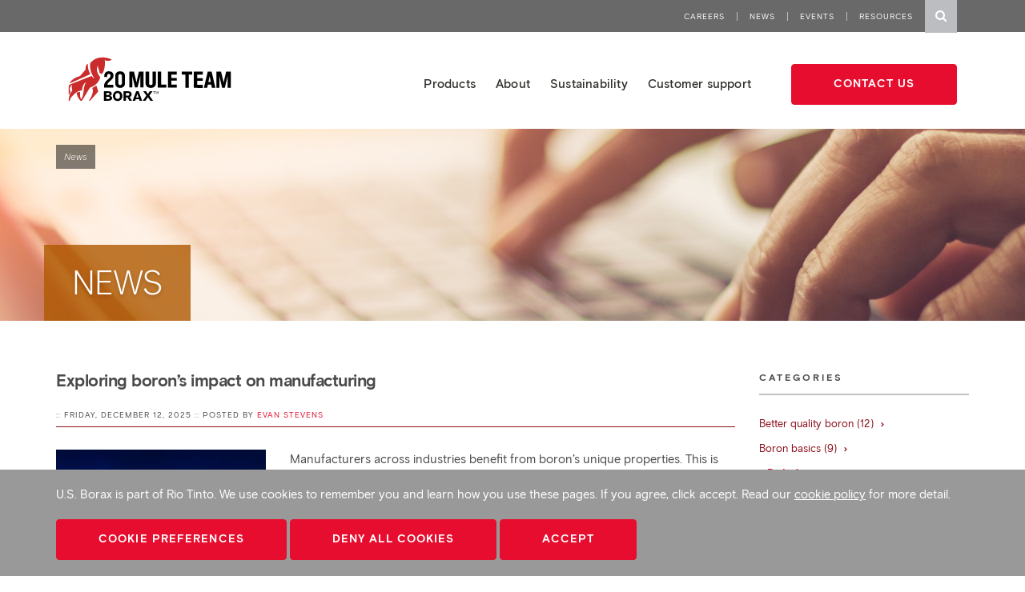

--- FILE ---
content_type: text/html; charset=utf-8
request_url: https://www.borax.com/news-events?category=Glass
body_size: 21896
content:
<!DOCTYPE html>
<html  >
<head id="head"><title>
	News | U.S. Borax
</title><meta name="description" content="News and articles from U.S. Borax" /> 
<meta charset="UTF-8" /> 
<meta name="keywords" content="news, blog, U.S. Borax, US Borax news, US Borax " /> 

<meta charset="utf-8">
    <meta http-equiv="X-UA-Compatible" content="IE=edge">
    <meta name="viewport" content="width=device-width, initial-scale=1">
    <link rel="alternate" href="https://www.borax.com/News-Events" hreflang="en-us" />



    <!--- fonts --->
    <link rel="preload" href="https://fonts.googleapis.com/css?family=Montserrat:200,300|Open+Sans:200,300,300i,400,400i,600,700,700i" as="style" onload="this.rel='stylesheet'">
    <link rel="preload" href="https://maxcdn.bootstrapcdn.com/font-awesome/4.6.3/css/font-awesome.min.css" as="style" onload="this.rel='stylesheet'" integrity="sha384-T8Gy5hrqNKT+hzMclPo118YTQO6cYprQmhrYwIiQ/3axmI1hQomh7Ud2hPOy8SP1" crossorigin="anonymous">



    <link rel="stylesheet" type="text/css" href="/CMSPages/GetResource.ashx?stylesheetname=mainCorp&d=20231219">

    <link rel="preload" type="text/css" href="https://cdnjs.cloudflare.com/ajax/libs/jQuery.mmenu/5.6.5/css/jquery.mmenu.all.css" as="style" onload="this.rel='stylesheet'">
    <script type="text/javascript" src="https://cdnjs.cloudflare.com/ajax/libs/modernizr/2.8.3/modernizr.min.js"></script>
<style>
.mm-menu.mm-offcanvas {
    z-index: 0;
    display: none;
    position: fixed;
    width: 80%;
    min-width: 140px;
    max-width: 440px;
}
footer section a.seperator {
display: block;
}
@media (min-width: 992px) {
footer section a.seperator {
    padding-right: 15px;
    margin-right: 12px;
    border-right: 1px solid #fff;
    display: inline-block;
}
}
</style>
<noscript>
<link href="https://fonts.googleapis.com/css?family=Montserrat:200,300|Open+Sans:200,300,300i,400,400i,600,700, 700i" rel='stylesheet'>
<link href="https://maxcdn.bootstrapcdn.com/font-awesome/4.6.3/css/font-awesome.min.css" rel="stylesheet" integrity="sha384-T8Gy5hrqNKT+hzMclPo118YTQO6cYprQmhrYwIiQ/3axmI1hQomh7Ud2hPOy8SP1" crossorigin="anonymous">
<link rel="stylesheet" type="text/css" href="https://cdnjs.cloudflare.com/ajax/libs/jQuery.mmenu/5.6.5/css/jquery.mmenu.all.css">
</noscript>
<script>
/*! loadCSS: load a CSS file asynchronously. [c]2016 @scottjehl, Filament Group, Inc. Licensed MIT */
(function(w){
	"use strict";
	/* exported loadCSS */
	var loadCSS = function( href, before, media ){
		// Arguments explained:
		// `href` [REQUIRED] is the URL for your CSS file.
		// `before` [OPTIONAL] is the element the script should use as a reference for injecting our stylesheet <link> before
			// By default, loadCSS attempts to inject the link after the last stylesheet or script in the DOM. However, you might desire a more specific location in your document.
		// `media` [OPTIONAL] is the media type or query of the stylesheet. By default it will be 'all'
		var doc = w.document;
		var ss = doc.createElement( "link" );
		var ref;
		if( before ){
			ref = before;
		}
		else {
			var refs = ( doc.body || doc.getElementsByTagName( "head" )[ 0 ] ).childNodes;
			ref = refs[ refs.length - 1];
		}

		var sheets = doc.styleSheets;
		ss.rel = "stylesheet";
		ss.href = href;
		// temporarily set media to something inapplicable to ensure it'll fetch without blocking render
		ss.media = "only x";

		// wait until body is defined before injecting link. This ensures a non-blocking load in IE11.
		function ready( cb ){
			if( doc.body ){
				return cb();
			}
			setTimeout(function(){
				ready( cb );
			});
		}
		// Inject link
			// Note: the ternary preserves the existing behavior of "before" argument, but we could choose to change the argument to "after" in a later release and standardize on ref.nextSibling for all refs
			// Note: `insertBefore` is used instead of `appendChild`, for safety re: http://www.paulirish.com/2011/surefire-dom-element-insertion/
		ready( function(){
			ref.parentNode.insertBefore( ss, ( before ? ref : ref.nextSibling ) );
		});
		// A method (exposed on return object for external use) that mimics onload by polling until document.styleSheets until it includes the new sheet.
		var onloadcssdefined = function( cb ){
			var resolvedHref = ss.href;
			var i = sheets.length;
			while( i-- ){
				if( sheets[ i ].href === resolvedHref ){
					return cb();
				}
			}
			setTimeout(function() {
				onloadcssdefined( cb );
			});
		};

		function loadCB(){
			if( ss.addEventListener ){
				ss.removeEventListener( "load", loadCB );
			}
			ss.media = media || "all";
		}

		// once loaded, set link's media back to `all` so that the stylesheet applies once it loads
		if( ss.addEventListener ){
			ss.addEventListener( "load", loadCB);
		}
		ss.onloadcssdefined = onloadcssdefined;
		onloadcssdefined( loadCB );
		return ss;
	};
	// commonjs
	if( typeof exports !== "undefined" ){
		exports.loadCSS = loadCSS;
	}
	else {
		w.loadCSS = loadCSS;
	}
}( typeof global !== "undefined" ? global : this ));
</script>
<script>
/*! CSS rel=preload polyfill. Depends on loadCSS function. [c]2016 @scottjehl, Filament Group, Inc. Licensed MIT  */
(function( w ){
  // rel=preload support test
  if( !w.loadCSS ){
    return;
  }
  var rp = loadCSS.relpreload = {};
  rp.support = function(){
    try {
      return w.document.createElement( "link" ).relList.supports( "preload" );
    } catch (e) {
      return false;
    }
  };

  // loop preload links and fetch using loadCSS
  rp.poly = function(){
    var links = w.document.getElementsByTagName( "link" );
    for( var i = 0; i < links.length; i++ ){
      var link = links[ i ];
      if( link.rel === "preload" && link.getAttribute( "as" ) === "style" ){
        w.loadCSS( link.href, link );
        link.rel = null;
      }
    }
  };

  // if link[rel=preload] is not supported, we must fetch the CSS manually using loadCSS
  if( !rp.support() ){
    rp.poly();
    var run = w.setInterval( rp.poly, 300 );
    if( w.addEventListener ){
      w.addEventListener( "load", function(){
        w.clearInterval( run );
      } );
    }
    if( w.attachEvent ){
      w.attachEvent( "onload", function(){
        w.clearInterval( run );
      } )
    }
  }
}( this ));
</script>

    <![if !IE]>
    <script type="text/javascript" src="https://ajax.googleapis.com/ajax/libs/jquery/2.2.4/jquery.min.js"></script>
    <![endif]>
    <!--[if IE 9]>
        <script type="text/javascript" src="https://ajax.googleapis.com/ajax/libs/jquery/2.2.4/jquery.min.js"></script>
    <![endif]-->
    <!--[if lt IE 9]>
        <script src="https://ajax.googleapis.com/ajax/libs/jquery/1.12.4/jquery.min.js"></script>
        <script type="text/javascript" src="https://cdnjs.cloudflare.com/ajax/libs/html5shiv/3.7.3/html5shiv.min.js"></script>
        <script type="text/javascript" src="https://cdnjs.cloudflare.com/ajax/libs/respond.js/1.4.2/respond.min.js"></script>
    <![endif]-->

<link rel="icon" href="/BoraxCorp/media/Borax-Main/structural/cropped-Borax-Mule-512-x-512-32x32.png" sizes="32x32" />
<link rel="icon" href="/BoraxCorp/media/Borax-Main/structural/cropped-Borax-Mule-512-x-512-192x192.png" sizes="192x192" />
<link rel="apple-touch-icon-precomposed" href="/BoraxCorp/media/Borax-Main/structural/cropped-Borax-Mule-512-x-512-180x180.png" />
<meta name="msapplication-TileImage" content="/BoraxCorp/media/Borax-Main/structural/cropped-Borax-Mule-512-x-512-270x270.png" />
<script>
        var inlines = [];
        window.whenjQuery = function(inline) {
            inlines.push(inline);
        };
</script>
<!-- Google Tag Manager -->
<script>(function(w,d,s,l,i){w[l]=w[l]||[];w[l].push({'gtm.start':
new Date().getTime(),event:'gtm.js'});var f=d.getElementsByTagName(s)[0],
j=d.createElement(s),dl=l!='dataLayer'?'&l='+l:'';j.async=true;j.src=
'https://www.googletagmanager.com/gtm.js?id='+i+dl;f.parentNode.insertBefore(j,f);
})(window,document,'script','dataLayer','GTM-NPDDH7C');</script>
<!-- End Google Tag Manager -->

<script>
var search_loc = "Search";
</script> 
<link href="/App_Themes/Default/Images/favicon.png" type="image/png" rel="shortcut icon"/>
<link href="/App_Themes/Default/Images/favicon.png" type="image/png" rel="icon"/>
<style>@media (max-width: 991px) { #p_lt_ctl04_pageplaceholder_p_lt_ctl00_breadcrumbs_HeroPanel_TransparentBox_dvHerowBreadcrumbs {background-image: url(/BoraxCorp/media/Borax-Main/HeroImages/US-Borax-News-Events991.jpg?ext=.jpg) !important;} } </style><link rel="canonical" href="https://www.borax.com/news-events" /><link rel="alternate" hreflang="en-US" href="https://www.borax.com/news-events" /><style>
.CookieConsent .ConsentText {
display: block;
}
.footer-cookie .CookieConsent .ConsentText {
color: #fff;
}
 .footer-cookie .CookieConsent .ConsentText a {
	color: #fff;
text-decoration: underline;
}
</style></head>
<body class="LTR Chrome ENUS ContentBody no-js" >
     <!-- Google Tag Manager (noscript) -->
<noscript><iframe src="https://www.googletagmanager.com/ns.html?id=GTM-NPDDH7C"
height="0" width="0" style="display:none;visibility:hidden"></iframe></noscript>
<!-- End Google Tag Manager (noscript) -->
    <form method="post" action="/news-events?category=Glass" id="form">
<div class="aspNetHidden">
<input type="hidden" name="__CMSCsrfToken" id="__CMSCsrfToken" value="mIWqRgxRSs6WTNrdDi3v/wRV7ntWbpRTGBrgJEIU9/yEp27rf3IishvYrmce95BewGRQGNWHdkNIBp+h1YC8ypJRZXtMjz+EG/x68RunRgQ=" />
<input type="hidden" name="__EVENTTARGET" id="__EVENTTARGET" value="" />
<input type="hidden" name="__EVENTARGUMENT" id="__EVENTARGUMENT" value="" />

</div>

<script type="text/javascript">
//<![CDATA[
var theForm = document.forms['form'];
if (!theForm) {
    theForm = document.form;
}
function __doPostBack(eventTarget, eventArgument) {
    if (!theForm.onsubmit || (theForm.onsubmit() != false)) {
        theForm.__EVENTTARGET.value = eventTarget;
        theForm.__EVENTARGUMENT.value = eventArgument;
        theForm.submit();
    }
}
//]]>
</script>


<script src="/WebResource.axd?d=pynGkmcFUV13He1Qd6_TZNJh3JKr8x7sljd9eLOkDcJOqsQfR2yC-7Bm79XyOyeG2ltFroCAP8PRMUtHIg3dKQ2&amp;t=638901382200000000" type="text/javascript"></script>

<input type="hidden" name="lng" id="lng" value="en-US" />
<script src="/CMSPages/GetResource.ashx?scriptfile=%7e%2fCMSScripts%2fWebServiceCall.js" type="text/javascript"></script>
<script type="text/javascript">
	//<![CDATA[

function PM_Postback(param) { if (window.top.HideScreenLockWarningAndSync) { window.top.HideScreenLockWarningAndSync(1080); } if(window.CMSContentManager) { CMSContentManager.allowSubmit = true; }; __doPostBack('m$am',param); }
function PM_Callback(param, callback, ctx) { if (window.top.HideScreenLockWarningAndSync) { window.top.HideScreenLockWarningAndSync(1080); }if (window.CMSContentManager) { CMSContentManager.storeContentChangedStatus(); };WebForm_DoCallback('m$am',param,callback,ctx,null,true); }
//]]>
</script>
<script src="/ScriptResource.axd?d=NJmAwtEo3Ipnlaxl6CMhvn5DU0Gp3jf90aTwS6sO5Bta1FuwFTJYpvprTgkI90LxXGm0Vmi_8sfLerakheIlve5dyAPUOLBYLzLWh-Y16dnsme6EsPq1QK5TQxa2LD0VVlqBq724PX5R8GyW6kaNC0uch7PFFbyitH2XYgP20Ms1&amp;t=345ad968" type="text/javascript"></script>
<script src="/ScriptResource.axd?d=dwY9oWetJoJoVpgL6Zq8OMaialei55c4zSD5uq1UxQ-VLzctbrwrIUNLCrr3FL6wHvRE-NW52P1poCPZ7B_y7SWPTHY73RukwxMfnHyNrCmx-PJ-JuQGcyGyI6DUWu8DhaGgHuqS8XK1uzukmT2RgYAkWGSyvWStS1so5JQxd3E1&amp;t=345ad968" type="text/javascript"></script>
<script type="text/javascript">
	//<![CDATA[

var CMS = CMS || {};
CMS.Application = {
  "language": "en",
  "isRTL": "false",
  "imagesUrl": "/CMSPages/GetResource.ashx?image=%5bImages.zip%5d%2f",
  "isDebuggingEnabled": false,
  "isDialog": false,
  "applicationUrl": "/"
};

//]]>
</script>
<div class="aspNetHidden">

	<input type="hidden" name="__VIEWSTATEGENERATOR" id="__VIEWSTATEGENERATOR" value="A5343185" />
	<input type="hidden" name="__SCROLLPOSITIONX" id="__SCROLLPOSITIONX" value="0" />
	<input type="hidden" name="__SCROLLPOSITIONY" id="__SCROLLPOSITIONY" value="0" />
</div>
    <script type="text/javascript">
//<![CDATA[
Sys.WebForms.PageRequestManager._initialize('manScript', 'form', ['tctxM',''], [], [], 90, '');
//]]>
</script>

    <div id="ctxM">

</div>
    
<script>
  var $ = jQuery.noConflict();
</script>
<div id="page-wrapper">
    <header class="sticky Fixed corp">
        <div class="meta-nav-holder">
            <div class="nav-container">
                <nav id="meta" class="meta-nav">
                   <ul class="contains-search-hidden">
<li><a href="/about/careers">Careers</a></li><li><a href="/news-events">News</a></li><li><a href="/events">Events</a></li><li><a href="/resources">Resources</a></li>
	<li class="search">
	<div class="sb-search" id="sb-search">
<input class="sb-search-input" id="search" name="search" placeholder="Enter your search term..." type="search" value="" /> 
<input class="sb-search-submit" type="submit" value="" />
<span class="sb-icon-search"><i class="fa fa-search"></i>
</span>
</div>
	</li>
                </nav>
            </div>
        </div>
        <div class="primary-nav-holder">
            <div class="nav-container" >
                <div class="logo">
                    <a href="/"><img src="/BoraxCorp/media/Borax-Main/Logos/Borax_20MTB-logo-pos.svg"></a>
                </div>
                <div class="logo-white">
                    <a href="/"><img src="/BoraxCorp/media/Borax-Main/US-Borax-Logo-White.svg"></a>
                </div>

                <div class="offcanvas-toggle">
                    <a href="#offcanvas"><span class="sr-only">Toggle navigation</span><span class="icon-bar icon-bar-top"></span><span class="icon-bar icon-bar-middle"></span><span class="icon-bar icon-bar-bottom"></span></a>
                </div>

                <nav id="main" class="mega-menu mega-menu-simple" style="padding-top:15px;">
                   <ul><li id="p_lt_ctl01_mmProd_ListItem">
    <a href="/products">Products<span class="custom-chevron down"></span></a>
    <div id="p_lt_ctl01_mmProd_divContent" class="mega-menu-content mega-12-col">
        <div class="nav-container">
            <div id="p_lt_ctl01_mmProd_megamenutext" class="col-sm-3 mega-menu-text">
               
                        <div class="row sub-menu-cta-wrapper">
<p class="cta-header-text">Search U.S. Borax Products</p>

<p style="padding-top: 3px;">High quality, high reliability, high performance borate products. It&rsquo;s what we&rsquo;re known for.</p>

<div><a href="/products/product-finder"><span class="btn btn-transparent-red margin-left-0">Find Products</span> </a></div>
</div>

                    
            </div>
            <div class="col-sm-3"><ul>
<li class="featured-elements">
    <p>Featured products</p>
    <ul>
<li class="sub-level-nav-element">
    <a href="/products/firebrake">Firebrake</a>
    
</li>

<li class="sub-level-nav-element">
    <a href="/products/dehybor">Dehybor</a>
    
</li>

<li class="sub-level-nav-element">
    <a href="/products/neobor">Neobor</a>
    
</li>

<li class="sub-level-nav-element">
    <a href="/products/optibor">Optibor boric acid</a>
    
</li>
</ul>
</li>
<h5><strong><span style="color:#FF0000;"><a href="/products/product-finder">View all products</a> <i class="link-arrow"> </i></span></strong></h5>
</ul></div><div class="col-sm-3"><ul>



<li class="featured-elements">
    <p>Featured applications</p>
    <ul>
<li class="sub-level-nav-element">
    <a href="https://agriculture.borax.com/">Agriculture</a>
    
</li>

<li class="sub-level-nav-element">
    <a href="/products/applications/ceramics-enamels-glazes">Ceramics, enamels, and glazes</a>
    
</li>

<li class="sub-level-nav-element">
    <a href="/products/applications/fire-retardancy">Fire retardancy</a>
    
</li>

<li class="sub-level-nav-element">
    <a href="/products/applications/wood-protection-biocides">Wood protection and biocides</a>
    
</li>
</ul>
</li>
<h5><strong><span style="color:#FF0000;"><a href="/applications">View all applications</a> <i class="link-arrow"> </i></span></strong></h5>
</ul></div><div class="col-sm-3"><ul>
</ul></div>


        </div>
        <!--<div id="p_lt_ctl01_mmProd_divCloser" class="mega-menu-content-closer"><i class="fa fa-angle-up" aria-hidden="true"></i></div> -->
    </div>
</li>
<script>

    $(".mega-menu-simple li").hover(
        function () {
            $(this).find(".custom-chevron").addClass("up");
            $(this).find(".custom-chevron").removeClass("down");
        }, function () {
            $(this).find(".custom-chevron").addClass("down");
            $(this).find(".custom-chevron").removeClass("up");
        }
    );

    //Override styles for featured elements under products dropdown.
    $(".featured-elements ul .sub-level-nav-element").removeClass("sub-level-nav-element");
    //$(".featured-elements ul .sub-level-nav-element").addClass("sub-level-nav-no-padding");
</script><li id="p_lt_ctl01_mmAbout_ListItem">
    <a href="/about">About<span class="custom-chevron down"></span></a>
    <div id="p_lt_ctl01_mmAbout_divContent" class="mega-menu-content mega-12-col">
        <div class="nav-container">
            <div id="p_lt_ctl01_mmAbout_megamenutext" class="col-sm-3 mega-menu-text">
               
                        <div class="row sub-menu-cta-wrapper">
<p class="cta-header-text">About U.S. Borax</p>

<p><ph>Global leadership in industrial borate supply, technology, and science&mdash;with local commitment to people and community.</ph></p>

<p><ph></ph><a href="/about"><span class="btn btn-transparent-red margin-left-0">Learn More</span></a></p>
</div>

                    
            </div>
            <div class="col-sm-3"><ul>
<li>
    <a href="/about/why-choose-borax">Why partner with U.S. Borax</a>
    
</li>


<li>
    <a href="/about/borax-operations">U.S. Borax Operations</a>
    <ul>
<li class="sub-level-nav-element">
    <a href="/about/borax-operations/boron-california">Boron</a>
    
</li>

<li class="sub-level-nav-element">
    <a href="/about/borax-operations/wilmington">Wilmington</a>
    
</li>

<li class="sub-level-nav-element">
    <a href="/about/borax-operations/coudekerque">Coudekerque</a>
    
</li>

<li class="sub-level-nav-element">
    <a href="/about/borax-operations/nules">Nules</a>
    
</li>

<li class="sub-level-nav-element">
    <a href="/about/borax-operations/owens-lake">Owens Lake</a>
    
</li>

<li class="sub-level-nav-element">
    <a href="/about/borax-operations/rotterdam">Rotterdam</a>
    
</li>

<li class="sub-level-nav-element">
    <a href="/about/borax-operations/sales-and-support-offices">Sales and Support Offices</a>
    
</li>
</ul>
</li>
</ul></div><div class="col-sm-3"><ul>

<li>
    <a href="/about/careers">Careers</a>
    <ul>
<li class="sub-level-nav-element">
    <a href="/about/careers/workplace-safety">Workplace safety</a>
    
</li>

<li class="sub-level-nav-element">
    <a href="/about/careers/women-in-mining">Women in mining</a>
    
</li>

<li class="sub-level-nav-element">
    <a href="/about/careers/inclusion-council">Inclusion Council</a>
    
</li>
</ul>
</li>


<li>
    <a href="/about/history">U.S. Borax History</a>
    
</li>
</ul></div><div class="col-sm-3"><ul>

<li>
    <a href="/about/community">Community</a>
    <ul>
<li class="sub-level-nav-element">
    <a href="/about/community/borax-visitor-center">U.S. Borax Visitor Center</a>
    
</li>

<li class="sub-level-nav-element">
    <a href="/about/community/the-borax-visitor-center-foundation">Borax Visitor Center Foundation</a>
    
</li>

<li class="sub-level-nav-element">
    <a href="/about/community#Community-FAQ">Community FAQ</a>
    
</li>

<li class="sub-level-nav-element">
    <a href="/about/community/education">Boron basics</a>
    
</li>

<li class="sub-level-nav-element">
    <a href="/about/community/boron-in-modern-life">Boron in modern life</a>
    
</li>
</ul>
</li>

</ul></div>
        </div>
        <!--<div id="p_lt_ctl01_mmAbout_divCloser" class="mega-menu-content-closer"><i class="fa fa-angle-up" aria-hidden="true"></i></div> -->
    </div>
</li>
<script>

    $(".mega-menu-simple li").hover(
        function () {
            $(this).find(".custom-chevron").addClass("up");
            $(this).find(".custom-chevron").removeClass("down");
        }, function () {
            $(this).find(".custom-chevron").addClass("down");
            $(this).find(".custom-chevron").removeClass("up");
        }
    );

    //Override styles for featured elements under products dropdown.
    $(".featured-elements ul .sub-level-nav-element").removeClass("sub-level-nav-element");
    //$(".featured-elements ul .sub-level-nav-element").addClass("sub-level-nav-no-padding");
</script>

<li>
    <a href="/sustainability">Sustainability</a>
  
</li>

<li id="p_lt_ctl01_mmWorkingWithUs_ListItem">
    <a href="/customer-support">Customer support<span class="custom-chevron down"></span></a>
    <div id="p_lt_ctl01_mmWorkingWithUs_divContent" class="mega-menu-content mega-12-col">
        <div class="nav-container">
            <div id="p_lt_ctl01_mmWorkingWithUs_megamenutext" class="col-sm-3 mega-menu-text">
               
                        <div class="row sub-menu-cta-wrapper">
<p class="cta-header-text">Partnering with U.S Borax</p>

<p style="padding-top: 3px;">Get quick answers and easy connections to product documentation, certification and safety information, expert technical support, and more.</p>

<div><a href="/customer-support"><span class="btn btn-transparent-red margin-left-0">Learn more</span> </a></div>
</div>

                    
            </div>
            <div class="col-sm-3"><ul>
<li class="featured-elements">
    <p>Common support topics</p>
    <ul>
<li class="sub-level-nav-element">
    <a href="/customer-support/delivery-to-storage">Delivery and storage</a>
    
</li>

<li class="sub-level-nav-element">
    <a href="/customer-support/product-stewardship">Product stewardship</a>
    
</li>

<li class="sub-level-nav-element">
    <a href="/customer-support/health-safety">Health and safety</a>
    
</li>
</ul>
</li>
</ul></div><div class="col-sm-3"><ul>



<li class="featured-elements">
    <p>Support documentation</p>
    <ul>
<li class="sub-level-nav-element">
    <a href="/customer-support#documentation">Technical resources and SDS</a>
    
</li>

<li class="sub-level-nav-element">
    <a href="/customer-support#documentation">Certifications</a>
    
</li>

<li class="sub-level-nav-element">
    <a href="/customer-support#multiLingual">Multi-lingual documentation</a>
    
</li>

<li class="sub-level-nav-element">
    <a href="/customer-support#FAQ">Common FAQ</a>
    
</li>
</ul>
</li>
</ul></div><div class="col-sm-3"><ul>



<li class="featured-elements">
    <p>Product quality</p>
    <ul>
<li class="sub-level-nav-element">
    <a href="/customer-support/boron-testing-method">Boron testing methods</a>
    
</li>

<li class="sub-level-nav-element">
    <a href="/customer-support/delivery-to-storage/production-lot-batch-codes">Production lot and batch codes</a>
    
</li>

<li class="sub-level-nav-element">
    <a href="/news-events?category=Better-Quality-Boron">Better quality boron</a>
    
</li>
</ul>
</li>

</ul></div>


        </div>
        <!--<div id="p_lt_ctl01_mmWorkingWithUs_divCloser" class="mega-menu-content-closer"><i class="fa fa-angle-up" aria-hidden="true"></i></div> -->
    </div>
</li>
<script>

    $(".mega-menu-simple li").hover(
        function () {
            $(this).find(".custom-chevron").addClass("up");
            $(this).find(".custom-chevron").removeClass("down");
        }, function () {
            $(this).find(".custom-chevron").addClass("down");
            $(this).find(".custom-chevron").removeClass("up");
        }
    );

    //Override styles for featured elements under products dropdown.
    $(".featured-elements ul .sub-level-nav-element").removeClass("sub-level-nav-element");
    //$(".featured-elements ul .sub-level-nav-element").addClass("sub-level-nav-no-padding");
</script></ul>
                   <div class="header-cta">
<div class="header-cta header-cta-mega"><a href="/contact"><span class="btn" style="margin-top: 4px;">Contact us</span></a></div>

</div>
                </nav>

                <nav id="offcanvas">
                    <ul>
                       
<li >
    <a href="/products">Products</a>
    <ul>
<li class="sub-level-nav-element">
    <a href="/products/product-finder">Product finder</a>
    
</li>

<li class="sub-level-nav-element">
    <a href="/boron-applications">Applications</a>
    
</li>
</ul>
</li>

<li >
    <a href="/about">About</a>
    <ul>
<li class="sub-level-nav-element">
    <a href="/about/why-choose-borax">Why partner with U.S. Borax</a>
    
</li>

<li class="sub-level-nav-element">
    <a href="/about/borax-operations">U.S. Borax Operations</a>
    
</li>

<li class="sub-level-nav-element">
    <a href="/about/careers">Careers</a>
    
</li>

<li class="sub-level-nav-element">
    <a href="/about/history">U.S. Borax History</a>
    
</li>

<li class="sub-level-nav-element">
    <a href="/about/community">Community</a>
    
</li>
</ul>
</li>

<li >
    <a href="/sustainability">Sustainability</a>
    
</li>

<li >
    <a href="/customer-support">Customer support</a>
    <ul>
<li class="sub-level-nav-element">
    <a style="pointer-events: none;">Common Support Topics</a>
    <ul>
<li class="sub-level-nav-element">
    <a href="/customer-support/delivery-to-storage">Delivery and storage</a>
    
</li>

<li class="sub-level-nav-element">
    <a href="/customer-support/health-safety">Health and safety</a>
    
</li>

<li class="sub-level-nav-element">
    <a href="/customer-support/product-stewardship">Product stewardship</a>
    
</li>
</ul>
</li>

<li class="sub-level-nav-element">
    <a style="pointer-events: none;">Support Documentation</a>
    <ul>
<li class="sub-level-nav-element">
    <a href="/customer-support#documentation">Certifications</a>
    
</li>

<li class="sub-level-nav-element">
    <a href="/customer-support#FAQ">Common FAQ</a>
    
</li>

<li class="sub-level-nav-element">
    <a href="/customer-support#multiLingual">Multi-lingual Documentation</a>
    
</li>

<li class="sub-level-nav-element">
    <a href="/customer-support#documentation">Technical Resources and SDS</a>
    
</li>
</ul>
</li>

<li class="sub-level-nav-element">
    <a style="pointer-events: none;">Product Quality</a>
    <ul>
<li class="sub-level-nav-element">
    <a href="/news-events?category=Better-Quality-Boron">Better Quality Boron</a>
    
</li>

<li class="sub-level-nav-element">
    <a href="/customer-support/boron-testing-method">Boron testing methods</a>
    
</li>

<li class="sub-level-nav-element">
    <a href="/customer-support/delivery-to-storage/production-lot-batch-codes">Production lot and batch codes</a>
    
</li>
</ul>
</li>
</ul>
</li>

<li class="meta">
    <a href="/news-events">News</a>
    
</li><li class="meta">
    <a href="/events">Events</a>
    <ul>
<li class="sub-level-nav-element">
    <a href="/events/april-2024">April 2024</a>
    
</li>

<li class="sub-level-nav-element">
    <a href="/events/may-2024">May 2024</a>
    
</li>

<li class="sub-level-nav-element">
    <a href="/events/june-2024">June 2024</a>
    
</li>

<li class="sub-level-nav-element">
    <a href="/events/september-2024">September 2024</a>
    
</li>

<li class="sub-level-nav-element">
    <a href="/events/january-2025">January 2025</a>
    
</li>

<li class="sub-level-nav-element">
    <a href="/events/april-2025">April 2025</a>
    
</li>

<li class="sub-level-nav-element">
    <a href="/events/may-2025">May 2025</a>
    
</li>

<li class="sub-level-nav-element">
    <a href="/events/june-2025">June 2025</a>
    
</li>

<li class="sub-level-nav-element">
    <a href="/events/september-2025">September 2025</a>
    
</li>

<li class="sub-level-nav-element">
    <a href="/events/october-2025">October 2025</a>
    
</li>

<li class="sub-level-nav-element">
    <a href="/events/december-2025">December 2025</a>
    
</li>

<li class="sub-level-nav-element">
    <a href="/events/april-2026">April 2026</a>
    
</li>
</ul>
</li><li class="meta">
    <a href="/resources">Resources</a>
    <ul>
<li class="sub-level-nav-element">
    <a href="/resources?resourcetype=Brochure%0d">Brochures</a>
    
</li>

<li class="sub-level-nav-element">
    <a href="/Resources?resourcetype=Case+Study+Video%0d">Case Study Videos</a>
    
</li>

<li class="sub-level-nav-element">
    <a href="/Resources?resourcetype=Data+Sheet%0d">Data Sheets</a>
    
</li>

<li class="sub-level-nav-element">
    <a href="/Resources?resourcetype=Educational+Video%0d">Educational Videos</a>
    
</li>

<li class="sub-level-nav-element">
    <a href="/Resources?resourcetype=Field+Study%0d">Field Studies</a>
    
</li>

<li class="sub-level-nav-element">
    <a href="/Resources?resourcetype=Product+Video%0d">Product Videos</a>
    
</li>

<li class="sub-level-nav-element">
    <a href="/Resources?resourcetype=Specifications+Sheet%0d">Specifications Sheets</a>
    
</li>

<li class="sub-level-nav-element">
    <a href="/Resources?resourcetype=Technical+Bulletin">Technical Bulletin</a>
    
</li>

<li class="sub-level-nav-element">
    <a href="/resources/sds-search">SDS Search</a>
    
</li>
</ul>
</li>

<li class="m-btn-wrap"><a href="/contact"><span class="btn" style="margin-top: 4px;">Contact us</span></a></li>

                    </ul>
                </nav>
            </div>
        </div>
        
  </header>
  <div class="page-content">
      
<div id="p_lt_ctl04_pageplaceholder_p_lt_ctl00_breadcrumbs_HeroPanel_TransparentBox_dvHerowBreadcrumbs" class="panel hero-panel transparent-text-bg bg-image   " style="background-image: url(/BoraxCorp/media/Borax-Main/HeroImages/US-Borax-News-Events1920.jpg?ext=.jpg);">
    <div class="container" >
        <div id="p_lt_ctl04_pageplaceholder_p_lt_ctl00_breadcrumbs_HeroPanel_TransparentBox_BreadcrumbRow" class="">
            <div class="breadcrumbs">
                <span  class="CMSBreadCrumbsCurrentItem">News</span>
            </div>
        </div>
        <div class="row">
            <div class="rust-box">
                <h1>News</h1>





            </div>
        </div>
    </div>
</div>
<div class="panel float-panel">
<div class="float-tab">
     <div class="inner rust-bg">
<a href="/contact">Contact us</a>
</div> </div></div>
<div class="panel white-bg">
    <div class="container">
      
        <div class="row">
            <div class="col-xs-12 col-sm-8 col-md-9">
              
 <div class="post">
    <h4><a href="/news-events/december-2025/boron-in-manufacturing" target="">Exploring boron’s impact on manufacturing</a></h4>
    <div class="meta">
        ::   Friday, December 12, 2025    :: Posted By 
      <a href="https://www.borax.com/Experts/evan-stevens">Evan Stevens</a>    
    </div>
    <div class="row">
            <div class='col-xs-12 col-ms-5 col-sm-5 col-md-4'><img src='/BoraxCorp/media/Borax-Main/Blog/factory-at-night-276x200.jpg?ext=.jpg' alt='Exploring boron’s impact on manufacturing' /></div><div class='col-xs-12 col-ms-7 col-sm-7 col-md-8'>
       
           Manufacturers across industries benefit from boron&rsquo;s unique properties. This is especially true for applications where boron greatly influences melting behavior.
           
           <div><a href="/news-events/december-2025/boron-in-manufacturing" target="">Learn more <i class="fa chevron fa-chevron-right" aria-hidden="true"></i></a></div>
        </div>
    </div>
  </div> <div class="post">
    <h4><a href="/news-events/september-2025/hollow-glass-microspheres" target="">Hollow glass microspheres: Benefits, applications, and the role of borates</a></h4>
    <div class="meta">
        ::   Wednesday, September 3, 2025    :: Posted By 
      <a href="https://www.borax.com/Experts/Songlin-Shi">Songlin Shi</a>    
    </div>
    <div class="row">
            <div class='col-xs-12 col-ms-5 col-sm-5 col-md-4'><img src='/BoraxCorp/media/Borax-Main/Blog/glass-microspheres-276x200.jpg?ext=.jpg' alt='Hollow glass microspheres: Benefits, applications, and the role of borates' /></div><div class='col-xs-12 col-ms-7 col-sm-7 col-md-8'>
       
           Hollow glass microspheres (HGMs) help manufacturers make lighter products without compromising strength. Learn more about HGMs, including applications and borates&rsquo; role in their production.
           
           <div><a href="/news-events/september-2025/hollow-glass-microspheres" target="">Learn more <i class="fa chevron fa-chevron-right" aria-hidden="true"></i></a></div>
        </div>
    </div>
  </div> <div class="post">
    <h4><a href="/news-events/august-2025/what-is-borosilicate-glass" target="">What is borosilicate glass and do we need it?</a></h4>
    <div class="meta">
        ::   Monday, August 11, 2025    :: Posted By 
      <a href="https://www.borax.com/Experts/Allen-Zheng">Allen Zheng</a>    
    </div>
    <div class="row">
            <div class='col-xs-12 col-ms-5 col-sm-5 col-md-4'><img src='/BoraxCorp/media/Borax-Main/Blog/erlenmeyer-flasks-beakers-276x200.jpg?ext=.jpg' alt='What is borosilicate glass and do we need it?' /></div><div class='col-xs-12 col-ms-7 col-sm-7 col-md-8'>
       
           You can find borosilicate glass in so many applications because of its strength, clarity, and resistance to heat and chemicals. Learn more about how it&rsquo;s produced, glass industry trends, and new uses.
           
           <div><a href="/news-events/august-2025/what-is-borosilicate-glass" target="">Learn more <i class="fa chevron fa-chevron-right" aria-hidden="true"></i></a></div>
        </div>
    </div>
  </div> <div class="post">
    <h4><a href="/news-events/june-2025/boron-in-low-dielectric-glass" target="">What is low-dielectric glass (and why does it matter)?</a></h4>
    <div class="meta">
        ::   Monday, June 16, 2025    :: Posted By 
      <a href="https://www.borax.com/Experts/Allen-Zheng">Allen Zheng</a>    
    </div>
    <div class="row">
            <div class='col-xs-12 col-ms-5 col-sm-5 col-md-4'><img src='/BoraxCorp/media/Borax-Main/Blog/dielectric-glass-concept-276x200.jpg?ext=.jpg' alt='What is low-dielectric glass (and why does it matter)?' /></div><div class='col-xs-12 col-ms-7 col-sm-7 col-md-8'>
       
           You may never see it, but dielectric glass&mdash;produced with boron&mdash;helps insulate and protect the modern electronic devices you use every day. Discover where dielectric glass is used and why it matters.
           
           <div><a href="/news-events/june-2025/boron-in-low-dielectric-glass" target="">Learn more <i class="fa chevron fa-chevron-right" aria-hidden="true"></i></a></div>
        </div>
    </div>
  </div> <div class="post">
    <h4><a href="/news-events/march-2025/circularity-in-glassmaking" target="">New article explores circular raw materials for glass sustainability</a></h4>
    <div class="meta">
        ::   Wednesday, March 5, 2025    :: Posted By 
      <a href="https://www.borax.com/Experts/Allen-Zheng">Allen Zheng</a>    
    </div>
    <div class="row">
            <div class='col-xs-12 col-ms-5 col-sm-5 col-md-4'><img src='/BoraxCorp/media/Borax-Main/Blog/glass-international/glass-international-logo-276x200.jpg?ext=.jpg' alt='New article explores circular raw materials for glass sustainability' /></div><div class='col-xs-12 col-ms-7 col-sm-7 col-md-8'>
       
           U.S. Borax technical expert Allen Zheng&rsquo;s recently published article in <i>Glass International</i> magazine highlights the importance of using circular raw materials for sustainable glassmaking. Read more about his findings.
           
           <div><a href="/news-events/march-2025/circularity-in-glassmaking" target="">Learn more <i class="fa chevron fa-chevron-right" aria-hidden="true"></i></a></div>
        </div>
    </div>
  </div> <div class="post">
    <h4><a href="/news-events/october-2024/borates-decarbonizing-glass-manufacturing" target="">Decarbonizing glass production: Borates and sustainable sourcing</a></h4>
    <div class="meta">
        ::   Thursday, October 10, 2024    :: Posted By 
      <a href="https://www.borax.com/Experts/Maryam-Moravej">Maryam Moravej</a>    
    </div>
    <div class="row">
            <div class='col-xs-12 col-ms-5 col-sm-5 col-md-4'><img src='/BoraxCorp/media/Borax-Main/Blog/glass-globe-2-276x200.jpg?ext=.jpg' alt='Decarbonizing glass production: Borates and sustainable sourcing' /></div><div class='col-xs-12 col-ms-7 col-sm-7 col-md-8'>
       
           To ensure a sustainable future for both the industry and the planet, glass producers are implementing creative decarbonization solutions. Learn how committed partnership from material suppliers supports meaningful improvements.
           
           <div><a href="/news-events/october-2024/borates-decarbonizing-glass-manufacturing" target="">Learn More <i class="fa chevron fa-chevron-right" aria-hidden="true"></i></a></div>
        </div>
    </div>
  </div> <div class="post">
    <h4><a href="/news-events/july-2024/boron-in-car-airbags" target="">Keeping drivers safe: Boron in airbags</a></h4>
    <div class="meta">
        ::   Friday, July 5, 2024    :: Posted By 
      <a href="https://www.borax.com/Experts/evan-stevens">Evan Stevens</a>    
    </div>
    <div class="row">
            <div class='col-xs-12 col-ms-5 col-sm-5 col-md-4'><img src='/BoraxCorp/media/Borax-Main/Blog/airbag-276x200.jpg?ext=.jpg' alt='Keeping drivers safe: Boron in airbags' /></div><div class='col-xs-12 col-ms-7 col-sm-7 col-md-8'>
       
           Discover how boron improves driver safety by initiating the inflation of airbags designed to cushion a collision&rsquo;s force.
           
           <div><a href="/news-events/july-2024/boron-in-car-airbags" target="">Learn more <i class="fa chevron fa-chevron-right" aria-hidden="true"></i></a></div>
        </div>
    </div>
  </div> <div class="post">
    <h4><a href="/news-events/august-2023/reliable-consistent-borates" target="">Get the Consistent Quality Borates You Need</a></h4>
    <div class="meta">
        ::   Tuesday, August 15, 2023    :: Posted By 
      <a href="https://www.borax.com/Experts/Emmanuel-Laval">Emmanuel Laval</a>    
    </div>
    <div class="row">
            <div class='col-xs-12 col-ms-5 col-sm-5 col-md-4'><img src='/BoraxCorp/media/Borax-Main/Blog/boron-nitrate276x200.jpg?ext=.jpg' alt='Get the Consistent Quality Borates You Need' /></div><div class='col-xs-12 col-ms-7 col-sm-7 col-md-8'>
       
           Developing formulations that pass efficacy tests depends on consistent, high-quality borates. See how U.S. Borax meets your specifications with reliable products.
           
           <div><a href="/news-events/august-2023/reliable-consistent-borates" target="">Learn More <i class="fa chevron fa-chevron-right" aria-hidden="true"></i></a></div>
        </div>
    </div>
  </div> <div class="post">
    <h4><a href="/news-events/june-2023/borosilicate-glass-china" target="">3 Trends Shaping China’s Borosilicate Glass Industry</a></h4>
    <div class="meta">
        ::   Tuesday, June 6, 2023    :: Posted By 
      <a href="https://www.borax.com/Experts/Songlin-Shi">Songlin Shi</a>    
    </div>
    <div class="row">
            <div class='col-xs-12 col-ms-5 col-sm-5 col-md-4'><img src='/BoraxCorp/media/Borax-Main/Blog/engineers-factory-asia-276x200.jpg?ext=.jpg' alt='3 Trends Shaping China’s Borosilicate Glass Industry' /></div><div class='col-xs-12 col-ms-7 col-sm-7 col-md-8'>
       
           Discover the trends shaping China&rsquo;s borosilicate glass industry and learn how refined borates can keep you ahead of the curve, improving both your efficiency and sustainability.
           
           <div><a href="/news-events/june-2023/borosilicate-glass-china" target="">Learn More <i class="fa chevron fa-chevron-right" aria-hidden="true"></i></a></div>
        </div>
    </div>
  </div> <div class="post">
    <h4><a href="/news-events/may-2023/anhydrous-borates-in-glassmaking" target="">Anhydrous Borates in Glassmaking</a></h4>
    <div class="meta">
        ::   Thursday, May 11, 2023    :: Posted By 
      <a href="https://www.borax.com/Experts/Allen-Zheng">Allen Zheng</a>    
    </div>
    <div class="row">
            <div class='col-xs-12 col-ms-5 col-sm-5 col-md-4'><img src='/BoraxCorp/media/Borax-Main/Blog/conveyor-line-of-bottles-276x200.jpg?ext=.jpg' alt='Anhydrous Borates in Glassmaking' /></div><div class='col-xs-12 col-ms-7 col-sm-7 col-md-8'>
       
           In various borosilicate glassmaking, anhydrous borates (boron species without crystal water) such as <i>Dehybor</i> bring multifaceted benefits of value-in-use (VIU). One of the most intuitive benefits is reducing glass manufacturers&rsquo; energy use.
           
           <div><a href="/news-events/may-2023/anhydrous-borates-in-glassmaking" target="">Learn More <i class="fa chevron fa-chevron-right" aria-hidden="true"></i></a></div>
        </div>
    </div>
  </div><div class="PagerControl"><div style="padding-bottom:4px;padding-top:4px;font-weight: bold;" class="PagerResults">Displaying results  1-10 (of 22)</div><div class="PagerNumberArea"><span>&nbsp;|&lt;&nbsp; <span class="SelectedPrev" >&lt;</span></span><span style="padding-left:5px;"></span><span>&nbsp;<span class="SelectedPage">1</span> - <a href="/news-events?category=Glass&amp;page=2"   class="UnselectedPage">2</a> - <a href="/news-events?category=Glass&amp;page=3"   class="UnselectedPage">3</a>&nbsp;</span><span style="padding-left:10px;"></span><span>&nbsp;<a href="/news-events?category=Glass&amp;page=2" class="UnselectedNext">&gt;</a>&nbsp;&nbsp;<a href="/news-events?category=Glass&amp;page=3">&gt;|</a>&nbsp;</span></div></div><input type="hidden" value="1" name="p_lt_ctl04_pageplaceholder_p_lt_ctl02_rptBloglisting_repItems_pager_cpage" /><div id="p_lt_ctl04_pageplaceholder_p_lt_ctl02_rptBloglisting_repItems_pager">

</div>

            </div>
            <div class="col-xs-12 col-sm-4 col-md-3 blog-categories aside">
              <h6>
    Categories
</h6><ul class='nested-cats'><li><a href='/news-events?category=Better-Quality-Boron'>Better quality boron (12) <i class='fa chevron fa-chevron-right' aria-hidden='true'></i></a></li><li><a href='/news-events?category=Boron-Basics'>Boron basics (9) <i class='fa chevron fa-chevron-right' aria-hidden='true'></i></a></li><li class='parent'>By Industry<ul><li><a href='/news-events?category=Ceramics'>Ceramics (9) <i class='fa chevron fa-chevron-right' aria-hidden='true'></i></a></li><li><a href='/news-events?category=Cleaners'>Cleaners (3) <i class='fa chevron fa-chevron-right' aria-hidden='true'></i></a></li><li><a href='/news-events?category=Construction'>Construction (17) <i class='fa chevron fa-chevron-right' aria-hidden='true'></i></a></li><li><a href='/news-events?category=EnergyIndustry'>Energy (14) <i class='fa chevron fa-chevron-right' aria-hidden='true'></i></a></li><li><a href='/news-events?category=Glass'>Glass (22) <i class='fa chevron fa-chevron-right' aria-hidden='true'></i></a></li><li><a href='/news-events?category=Industrial-Fluids'>Industrial fluids (7) <i class='fa chevron fa-chevron-right' aria-hidden='true'></i></a></li><li><a href='/news-events?category=InsulationNews'>Insulation (5) <i class='fa chevron fa-chevron-right' aria-hidden='true'></i></a></li><li><a href='/news-events?category=Metallurgy'>Metallurgy (19) <i class='fa chevron fa-chevron-right' aria-hidden='true'></i></a></li><li><a href='/news-events?category=PolymersNews'>Polymers (10) <i class='fa chevron fa-chevron-right' aria-hidden='true'></i></a></li><li><a href='/news-events?category=Technology'>Technology (10) <i class='fa chevron fa-chevron-right' aria-hidden='true'></i></a></li><li><a href='/news-events?category=Wood-Protection'>Wood protection (13) <i class='fa chevron fa-chevron-right' aria-hidden='true'></i></a></li></ul></li><li><a href='/news-events?category=Operations'>Operations (37) <i class='fa chevron fa-chevron-right' aria-hidden='true'></i></a></li><li><a href='/news-events?category=OurPeople'>Our people (16) <i class='fa chevron fa-chevron-right' aria-hidden='true'></i></a></li><li><a href='/news-events?category=History'>U.S. Borax history (15) <i class='fa chevron fa-chevron-right' aria-hidden='true'></i></a></li><li><a href='/news-events?category=Community'>U.S. Borax in the community (19) <i class='fa chevron fa-chevron-right' aria-hidden='true'></i></a></li></ul>


            </div>
        </div>
      
    </div>
</div>
  </div>
  <footer>
      <section>
        <div class="container">
            <div class="row">
                <div class="col-md-4">
                    <div class="logo">
                      <a href="/"><img id="p_lt_ctl05_EditableImage_ucEditableImage_imgImage" title="BORAX" src="/BoraxCorp/media/Borax-Main/Logos/Borax_20MTB-logo-neg.svg" alt="BORAX" />

</a>
                    </div>
                </div>
                <div class="col-md-8">
                  <p>U.S. Borax, part of Rio Tinto, is a global leader in the supply and science of borates&mdash;naturally-occurring minerals containing boron and other elements. We are 1,000 people serving 500 customers with more than 1,200 delivery locations globally. We supply around 30% of the world&rsquo;s need for refined borates from our world-class mine in Boron, California, about 100 miles northeast of Los Angeles. &nbsp;<a href="http://www.riotinto.com/" style="background-color: rgb(48, 49, 44); display: inline !important;" target="_blank">Learn more about Rio Tinto.</a></p>





                    
                </div>
            </div>
        </div>
    </section>
    <section>
      <div class="container">
          <div class="row">
              <div class="col-xs-12 col-sm-5">
                  <div class="copy">
                      Copyright &copy; 2026 Rio Tinto. All Rights Reserved.




                      
                  </div>
                  <div>
                      <a class="seperator" href="https://www.riotinto.com/en/utility/terms-conditions" target="_blank">Terms and conditions</a> <a class="seperator" href="https://www.riotinto.com/en/utility/privacy-cookies" target="_blank">Privacy and cookies</a> <a href="https://www.riotinto.com/en/invest/reports/modern-slavery" target="_blank">Modern slavery statement</a><br />
<a class="seperator" href="/BoraxCorp/media/Borax-Main/Resources/Statements/rt-us-borax-ab-1305-disclosure.pdf">AB 1305</a> <a block="" onclick="showPref()">Cookie preferences</a> <script type="text/javascript">function showPref() {
  const pref = document.querySelector('.CookiePreferences');
console.log(pref);
  pref.style.display = "block";
}
</script>




                      
                  </div>
              </div>
              <div class="col-xs-12 col-sm-2">
                  <a href="#top">
                      <i class="fa fa-chevron-up" aria-hidden="true"></i>
                      <span>Back To Top</span>
                  </a>

              </div>
              <div class="col-xs-12 col-sm-5">
                 <ul class="social-icons">

<li style="vertical-align:bottom;"><a href="https://www.linkedin.com/showcase/usborax/" target="_blank"><i class="fa fa-linkedin"></i></a></li>
<li style="vertical-align:bottom;"><a href="https://www.facebook.com/USBorax/" target="_blank"><i class="fa fa-facebook"></i></a></li>
<li style="vertical-align:bottom;"><a href="https://www.youtube.com/playlist?list=PLKmZm8JPWnNSB8nd8l6GJyIXfa4oT54gF" target="_blank"><i class="fa fa-youtube"></i></a></li>
</ul>                
              </div>
          </div>
      </div>
    </section>
  </footer>
</div>
<div id="p_lt_ctl11_CookieLawConsent1_CookieFooter" class="footer-cookie" style="position: fixed; bottom: 0; left: 0; right: 0; background: #999; padding: 20px 0; z-index: 9999999999;">
    <div class="container">
        <div class="CookieConsent">
            <span id="p_lt_ctl11_CookieLawConsent1_lblText" class="ConsentText">U.S. Borax is part of Rio Tinto. We use cookies to remember you and learn how you use these pages. If you agree, click accept. Read our <a href="https://www.riotinto.com/footer/privacy-cookies" target="_blank">cookie policy</a> for more detail.</span>
            
        <span class="ConsentButtons">
        <a class="ConsentButton btn btn-default" onclick="showPref()">Cookie Preferences</a>
        <input type="submit" name="p$lt$ctl11$CookieLawConsent1$btnDenyAll" value="Deny all cookies" id="p_lt_ctl11_CookieLawConsent1_btnDenyAll" class="ConsentButton btn btn-default" />
        <!--<input type="submit" name="p$lt$ctl11$CookieLawConsent1$btnAllowSpecific" value="Allow only essential cookies" id="p_lt_ctl11_CookieLawConsent1_btnAllowSpecific" class="ConsentButton btn btn-default" />-->
        <input type="submit" name="p$lt$ctl11$CookieLawConsent1$btnAllowAll" value="Accept" id="p_lt_ctl11_CookieLawConsent1_btnAllowAll" class="ConsentButton btn btn-default" />
    </span>
        </div>
    </div>
</div>


    <div class="CookiePreferences" style="display:none;">
        <a class="exit" onclick="closeModal()">X</a>
        <h2>Manage Consent Preferences</h2>

<p>Because we respect your right to privacy, you can choose not to allow some types of Cookies. Click on the different category headings to find out more.</p>

<p>To read more on how we use Cookies, please refer to the Cookies section in our <a href="https://www.riotinto.com/footer/privacy-cookies" linktype="url" target="_self">Privacy Statement</a>.</p>

        <div class="cookiePref btnStrict">
            <span class="aspNetDisabled"><input id="p_lt_ctl11_CookieLawConsent1_btnStrict" type="checkbox" name="p$lt$ctl11$CookieLawConsent1$btnStrict" checked="checked" disabled="disabled" /><label for="p_lt_ctl11_CookieLawConsent1_btnStrict">Strictly Necessary Cookies</label></span>
            
            <div class="cookie-label">
                These Cookies are necessary for the website to function and cannot be switched off in our systems.They are usually only set in response to actions made by you which amount to a request for services, such as setting your privacy preferences, logging in, or filling in forms.You can set your browser to clock or alert you about these Cookies, but some parts of the site will not work.These Cookies do not store any personally identifiable information
                <!--<p>These Cookies are necessary for the website to function and cannot be switched off in our systems.They are usually only set in response to actions made by you which amount to a request for services, such as setting your privacy preferences, logging in, or filling in forms.You can set your browser to clock or alert you about these Cookies, but some parts of the site will not work.These Cookies do not store any personally identifiable information</p>-->
            </div>
        </div>
        <div class="cookiePref btnStrict">
            <span OnCheckedChange="btnPerformance_Toggle"><input id="p_lt_ctl11_CookieLawConsent1_btnPerformance" type="checkbox" name="p$lt$ctl11$CookieLawConsent1$btnPerformance" /><label for="p_lt_ctl11_CookieLawConsent1_btnPerformance">Performance Cookies</label></span>
            
            <div class="cookie-label">
                These Cookies are necessary for the website to function and cannot be switched off in our systems. They are usually only set in response to actions made by you which amount to a request for services, such as setting your privacy preferences, logging in, or filling in forms. You can set your browser to clock or alert you about these Cookies, but some parts of the site will not work. These Cookies do not store any personally identifiable information
                <!--<p>These Cookies are necessary for the website to function and cannot be switched off in our systems. They are usually only set in response to actions made by you which amount to a request for services, such as setting your privacy preferences, logging in, or filling in forms. You can set your browser to clock or alert you about these Cookies, but some parts of the site will not work. These Cookies do not store any personally identifiable information</p>-->           
            </div>
        </div>
        <div class="cookiePref btnTarget">
            <span OnCheckedChange="btnTargeting_Toggle"><input id="p_lt_ctl11_CookieLawConsent1_btnTargeting" type="checkbox" name="p$lt$ctl11$CookieLawConsent1$btnTargeting" /><label for="p_lt_ctl11_CookieLawConsent1_btnTargeting">Targeting Cookies</label></span>
            
            <div class="cookie-label">
                These Cookies may be set through our site by our advertising partners. They may be used by those companies to build a profile of your interests and show you relevant adverts on other sites. They do not store directly personal information, but are based on uniquely identifying your browser and internet device

                <!--<p>These Cookies may be set through our site by our advertising partners. They may be used by those companies to build a profile of your interests and show you relevant adverts on other sites. They do not store directly personal information, but are based on uniquely identifying your browser and internet device</p>-->
            </div>
        </div>
            <div class="row">
                <div class="col-lg-8 col-md-8 col-sm-8">
                    <input type="submit" name="p$lt$ctl11$CookieLawConsent1$btnAllowAll1" value="Accept" id="p_lt_ctl11_CookieLawConsent1_btnAllowAll1" class="ConsentButton btn btn-default" />
                    <input type="submit" name="p$lt$ctl11$CookieLawConsent1$btnDenyAll1" value="Deny all cookies" id="p_lt_ctl11_CookieLawConsent1_btnDenyAll1" class="ConsentButton btn btn-default" />
                </div>
                <div class="col-lg-4 col-md-4 col-sm-4">
                    <input type="submit" name="p$lt$ctl11$CookieLawConsent1$btnSavePref" value="Save Settings" id="p_lt_ctl11_CookieLawConsent1_btnSavePref" class="ConsentButton btn btn-default" />
                </div>
            </div>


    </div>


<script>
    function showPref() {
        const pref = document.querySelector('.CookiePreferences');
        pref.style.display = "block";
    };
    function closeModal() {
        const modal = document.querySelector('.CookiePreferences');
        modal.style.display = "none";
    }
</script>


        <script type="text/javascript" src="/CMSScripts/Custom/usborax/usborax.js?d=02112021"></script>
<script>
  if(!jQuery){
  var $ = jQuery.noConflict();
  }

  window.whenjQuery = function(inline) {
      inline();
  };
</script>
<script>
    for(var i = 0; i < inlines.length; i++) {
        inlines[i]();
    }
    window['dataLayer']=window['dataLayer']||[];
</script>
<script type="text/javascript" src="//s7.addthis.com/js/300/addthis_widget.js#pubid=ra-5bd8a877fa91c408"></script>
    
    

<script type="text/javascript">
	//<![CDATA[
WebServiceCall('/cmsapi/webanalytics', 'LogHit', '{"NodeAliasPath":"/News-Events","DocumentCultureCode":"en-US","UrlReferrer":""}')
//]]>
</script>
<script type="text/javascript">
//<![CDATA[

var callBackFrameUrl='/WebResource.axd?d=beToSAE3vdsL1QUQUxjWdbX4A_J0alzPWu4m4E-VycxqynEHAsUfbVNKu9kB-viwKo-tapLbSuQlkRY61oBPCw2&t=638901382200000000';
WebForm_InitCallback();
theForm.oldSubmit = theForm.submit;
theForm.submit = WebForm_SaveScrollPositionSubmit;

theForm.oldOnSubmit = theForm.onsubmit;
theForm.onsubmit = WebForm_SaveScrollPositionOnSubmit;
//]]>
</script>
  <input type="hidden" name="__VIEWSTATE" id="__VIEWSTATE" value="n+8J3SSZ3vx4/[base64]/F6W+rO/fSVBSUxHJKNa3ieTOk5Lwrfu0jgmJz5XCl21h/pjLA5HlxzbJ7cu90KZ/AhCkUVtsgQZqUe2Y66kTv72WTwkNU7Bi48iDrMZtvZjqHpO9eXPHpKy8sIQ7uHR3w+FUwuVs2HAUq01FNyS4CoGelKVmKVqi6YAfpfEZmJJ6KPM9IGe3B4WnsWB+JJI6PnHWNg13SD3LFsUhT63aXazZHQpPfUU+uUMBla5k4BN15mK2vsg/2g5DsyvvHOP3/U11G8hlaSNzgxvJqsttqJRza+/h/UsUyDnQCge8gJogTFYIJdk91qej7FCY/1sLRomEFBj+IHFxzo3zS3N7vtCuDM5kWBBfpjqE/q/4WVOW/RopB6jWb8mgQV4tgblizsp7grLEZCp6naOVNmt+sKmvYqdRdiqROwP/pmRqIG8ls3vmziENc+ZDR7UFhdlyM3tjsrxCNk5agwkAvPEYigDi4L3ujq54WgQ8MJtnpuE0c3Csf2VnXzdgvRa3NRgqKVX/VycOJy2CCa0Zewflep8XxqE2FmqkcZkxUZVoWCHU4fOk6Vw+p5vAGAR1ceNwlS3hRO8t8v2fyXj0kUXLrGMfOydyagUVLtLrOl1POF0QwT9VzYYMsEslT7WeoobUjvLxa/Gw103Kzmwl0FCY2nFrSt2HoylaRmzkyw4LOsFZI5Q8iTDIu1PLKP4k1nG42bRlAagRw56Hh3QSrEuhjSM/09Px/x605+C0dRYb7SDuTrH8THkG4x+8ja2YHnMbg/ADguKBtwPlEyn+SknubPWYpYPv9+D7CN+tLrjOxilQBsamCoFoQdaRsQ11xTfq5l4xpbQeBUlyC+hCgVZ525kfJvQziuxCrtCznmIUIjeSztkNL/CCi6EyUJyDikCNXgJNprywazodxejfceQzt8iQUJuZHEcQSqbdYHDNzIS4leSPgVmpdSXwMmRYpVv+K4kO/M5X/ctTKk6kwXvuSSFCtzCwKco3qpPcXwYdzVDkhTLZzoIZZa2tCDlNECZiQ020tJx0mPEqbmuvZ+bsiYyYvszd+g78MTG1HzhDfhK+u0TCrbl9U8jec2uFRhM/QhypxAe5Ga6YvWdbYOFzmqTZdHc7/CZtq6jG+cdlxt9qqq5CQu6o8W+VML3ZLqCudyIw/f8TdMwGx9gfHk0XnEA1zL4dSoHQqxy4UMWY8lMZbcEFCLnk7yHcXifiStlVa5Hb5B8IP4WQrzrQu5zv3E2Mgo1aM5gjnoSNO55IK2xLWoe+nRGy6IQs3lNC81ZEbsGGCHEMXy6/JUtSvnV84Wl8ULafQc1fE+S0NCt5S9m33ZTGTQIvOr6+xxi2bUvoXkGZkeepAqRi8Ei7FxWVsuy98J3GSI+Kwr+Dt+CyL+i0fIJBDY4O4fgEtfxkGWD0VxN+lLyF0x6WV/jkABhHCe40a8o+/AJFYuFg396J0UCFkt+iAkfAU6NxRCsQsUXOKHxw2GUMItqw3d82MBIJ5vi99qoPR9wBC8QXDD5QZqHwZvFAhukBQ4Lu0ULVJOB3jJAVjeBs7TOodOmmt9+Iao3hgv0d2lPHVGh17Lpve9hmmVnjh1vfpR1DRnnQl9MlwWGBqqcQYeGt4/b2MO0oVwoVoidq0AFNbMbS+ijs8puvsuM70Dl6TOkDy5ML2Wx6yJi25tSVyEL5RjVffySS7W/IK4+O41NN/J4bOrap8BFxZ3uI/Uwt2B4hiYTRgRBC5WWK9LJxHmM8JFxhbeO9/VQZ23eXiL6FvYUvQKzEU15sKaDvZJ0vMQ/81HAWeps6MmqmdYQEl/RoHsmSOHZmCXaJtIWQDqiTuSlUJXemvuUhTIXM7834BEWf3vg4U19daaHR2jFatcVTQuhiJfskUsIJM/MRhzxribIxBUdKhT42bYgdDLhgPN36DgzmC6ct6MVWqBxz+DT/xiqM8XrCLIm+BCOacN4oK2zEk0iX81Cu78syWIoVG02kweUHri2rM5w2pJkCE9Q4Oj7XRS/6EX/9+JlVJb0HbWuiPHJ/uCKt2XgrMm+WVZReSPK+RyNlmwLcvDs+j2NHv11HEPZNKA8jzPbuc92pbfkzzGY2KXY84wu//7QBjYUoa52vgdszHMYEPBQrYYYWTUfAz30aUsy/odC5GrJ39oa39Sj6M8kCcYWJ59CNFrZ6nF7tNglEpQU+oy0xRdDEg9SNjo0l4S2sxSva1dxItzFlAQEDqllual5/PjY1u8zyXV8N/z1Fq0MvfbkMgxbSX3R15sq80msS62ySM9Y2KVZI9oXkY0FLUU/EadDYqkzy3c1d7rLYkZdq4Cv12/O8y/W++yHbiWSdPVuB5J5MEl94SmNFn9xisXzCqNHR+6FGZMX63lPq2m2ziHIq7zYvzbbQibyKGIqwzt4DAVSFxzglyUuRGZVjNKqHg61Z0wcM+aNQggWw5o7ksvUYw/BuzNsxRP1QjpblrZ0VdKDR92fsct7bSyEvm8d2pvdOI8oAThFibKCZzGDUvLswVudO4zNQamKwSnu7uSpm1KdEz/T/xwBYXzaZy+r2uYfRfzrzMh7A42zGV0q//Ar/RXyolGJgAvyLQnHuiCfYQrtxS/mS3O9iEsyPvc7+itNE0/HPYkAqxaVTK75eLcURu08Ny0tBqT40CgJI1u7gMCDHQuD0w6/DCcBHZVI0Twv/3a/Q996DK8rhpkYxdYN4q1ICTeQW8dfMX2zkuAKdzBWJMMF95/qbfA8/p43Ic3T1nrZdHkWYOIGKWKQtG53D6eTeaIAEH8HC/Kr+OZrZaabMgNcCXRARz8KB2GTzUCASSIHPoBrHMvrb8D4MLWIyh35KM4RPS1YOeAq2sr249vDRpdn8d14of/wEEEMlVKDjxFbdtx91pNmQSrCQVbdhQUoqan69pYlKwhv+RIa2Y3ta8s323v1eWz19JyDp50cM73gkAr84lGbha0nFQL+6qrQAj6L57YyL8184DEvuVhi/58r8kdDzP0Ur9GiXsjDFlo22oCG+lAd+xj/KFlnVlAA3wKM5SgmLTF904n2GNJGWdfc6nb5I/pAaOVPD8f85owO3+Oi6m/RDGgenpDXE0YOnJ07BOIuMs+v7eamGzQ3PEhnjfThKxZ67uy0jBmnz2uRNBLhSlafiKZiqxLjmfS0LVuWOYjZ0NvfW3JFnCAjD0TdSzZVJtkB+Vm4QHm9HOe3Bvd4AM75pAMKXFJcKTyMQkqSh0v6M3TSdPOc0HQu9Ppf3udy4ZJeUi6skhLI8UGvXu9ZXR/sbydfQmBCsEApOmHCdOBl2u/d4S3gGNyx8aVohYGMHWE2P9ZAZnCMd9wL9++k3th1WoW5aBEONObqzMTPqOV3cjlQa/AAIcjYyWncF8tGERoLV7AUPfPvgMLsxQZhMEDd+zDN+HZPHfFZArdEo9hOGyCFm8J2vV+oRyhhRfqMc2DkgpX4TSmrrB9ReVUw+Y8jOgD5VSA6sxTp4mOJdC7lJxCLkyc/8Kzb8xlQQm8o+lR3aaSUCTScMlq6bDonc7wIgX4HQcEoicmWGClES2v9OVD5oy4bSYWgUl4fnVo5sXu/8eYbLuRTtBYDxDLy69ww7op1G2TUof9g8Lxgd7EHGFRpu901F66ZPyanpIdCi5vD7izeZYwq0nUBOWnbnlpbDH/9UGvknopwV1NVlvosm9Klc33tkL3O8NZX2SpXHF6BefThlNWLdUAlrR1LDGCQqL/1d8dITLg46J6IO3ZPK5g6f7k9z3TfAhkyKjqK50wYLPXKfeefn6Z25LxeT/QeSO93lwZ5XE/IQ2b8qjCX8IIwfmFe8jM/[base64]/A2rf2jhlp0ufp3W2JDdIpTwXMwjEGKKAYpQoymSCESbLjL2fpuZ++xMdHSRBHyn9s2idXZP3h+drQJ4Gru6Nwr4qmCp2vQ9T1GpAYDiDnrcebSth9IpC0LiWE9TK9R4euPv2NyQ7eqkDl+fXERW9vi0T/pRG29GiqWRtYJ77u7kFLdP2o7iBPBmH4LR/KjKVq3m4hUr6+CQJtmyg0Qmcz8PrsiyiDIgZ2/IIidjEbc/fK3KOgJ7f1vF+QLki6G4qllzYrBzK1wvnL6qbyvedOZB1yDKrcFTxlW5+gkVZq9045TcxAWKZszZG34XmWJiqroGEcw4EgKUCGUQqwFw0n7F1DTwVkaEezTO3XnIRGjHWPmiW0DlGQL53mW5caqS+tdAKQUMDmh5bPb0QmVz/8qnkJ5iO+lugA5sshQ0RkAJ1HRugB/[base64]/8GQCgS+lkq12zTtKE8owliyTwTYGDr+5geUqU5lNyygPyrAM7MMa834vIYh2ugB3jTEEsWinlq4pWdWPgwvhB40x5qcrsDmXQYkik54fsnDYfiYGuuM5ky777qjTMGAu4nSmy2p1MS/mCovn3rVDahga+yFWyq250tbzBWfgycx3ZALInlpWPmrWf23ANKOhzFMyO00ZrUJ7uNsC/O+Qo+r442+eTOf/1l3Qs9GFzZxgp0XOtfiCKPmKW2SdCovR9kYCwd4sJvlI38yJAXyZLI04/JbsBtJBALZ7dFaLgeZJTJjFF5rlOysXacL4cWnow59w+bomYmL3evbuPAkL0Xe1Wl9jRN8Ic1KU6eZdGsT4Ex7sbKRK0YzWNgeDe7oJGqXlurCqp/s5qAjoTy5YfcEgEK/PSlPfBY7fHCEfGiafiU4i6dcxbzxLO4TVgAp6holbNdLRbdCOeMaT53n15YO+R+GY96XoQiHQFuYCQmWpu48n0McXGbdZMwMXZzKMXsWUUaA4oE+spSm01qiM9oKM3OCfZ2lsGdnl9tOD4TNA0qphTUU8YRlkKRd+SGbJ3XsJ0Nae9kJUV5ds38LBixVe/RaB9Ca6bBBnGgUpUL6aV2zvWAy8EWY2XlrN7cwxbj3++b8l62RCR0kpxrNdeDLd/SU78mQzyYsuyXk+ql9OyhW9GgzH88IildpS2XpN4R4EJ3Q0rL4f+f6ZhsjVNu5mvzyhYMsbu8/bO+k14xzC00cyhqSHkUWjl81TZVSXCBF7DNo9VRApiFHZKz0q4EErfFZ/m1DNvd1lHr0aKKNxpbCrnC+7acfjoeJjcyfdyJU5cS12MZqElN0k3J7FHvqKqfWLLuuCBR+7hVGDA3x988YZTN4Ljomx7bNpjP8B7c1p1vp7n/lh//HaMOoJZ76reuXDH1EPNZQ8qoFRdfaLfwr4QsA7aJNpOUPoNPk8svnwnG+0LQ3Y9jI1PsOSE7b4tfkG6NmnFe9UcOJLIaIDV6PFoDuvhzYhbalJIlF7gJPQsg3DymP5yk0Ked8sKWuEr/rW2n2ADN3k8qXa0tOSLwA3fquG3/[base64]/bRQ26Mv6sTmS/DYGU9f2VC/HX5wTct45jsI7sseNeqvx2uHmJ14vcFwfmk04TFLUvF6L2cJ1nKD0il5ii9V1KfZdrA3sWcFzjQ8ueZwes/LOZXTA17rECJcOG35iU+fnfLBxF6XAcl3rrzOpCUJgBrpC9ggS6fSRDQmcXHM7yyjaZ4xDvUGW0ZQvsXgpvai4kN0oLBs5UriJEjQHRflFHW0kTpWW8CKc6D/XN4XQ5FV4tQhTaCdiWeGygrVwbiAuNlizAjkKgBE92+XSPVQTl8z1bBLwtzfLRf0m3oiakNzpaFrGGIezFFgEcMKKkwMHZ9Zm6scvspuq4/5LzAKYVvGwhAGqusPssE9eAnQ1iJmHs8N/2jJR2KTV+JBQuZH+6ElCuCK3PG/HJV8cNpgNkiMpuyVll81hDedqCXe88B+EyiMPhfVBot+NZdacXqYLeOd6vSPfmpLghV7oQ8At9xUElfoYnY0wXcGFzBhw6jjVXDp22M4x6FixV7lMn7UuFGLdeZt8TCEKq55HUA96b8mjI5MbUUW9nJaBr/l1HNkzl0tXP7/ZbKwOwYkv09U2rxa6aTFoP4B2TJK8eesUHW4lt9k1ho+2C8QTk0WjuTCnZrGStTQcSz1k2XshvfkSP6XAKK+xcZcZVUb3VCufCVK8c+HY2p04v3aD9d6lARJhCHrrkRm8qqX6ryJxtZzhq35SX5vs1MaEbU85GuZZ7SlsuhEGFH7fRIw6O7NfCN6No02/hw8d59RuU+CxJOgFMZ3mf9Z5U1ygifmoGuz038VMnpxWqb9ICzGT5XRq05k5sScCf28aa671S4sJIDTHyvxFBGWqVp/8EwsggQdVpAgiHvFryBb9aIrfz+HxvaZlnRHmyQ4ixlNQo1QKtFrc6J7qF1OnfQkZeJkV46ONGupxR2DI2cdCvvGAczUzYt0nz6NvKH3cwpvVv7mE5/z+M6+B2FZJGvknuUkTlI6or8Am1mecovHbIEnkr9EzK05+GGRnywjieFrXRWDKEiNxsuPH9gqsLc1D+HmvT5LBhg70Ii5CgS4UHZClM4iEZ79BVxJzjKWOB/[base64]/IiEET3g35dgIJtKeZYbk6mc8fwRrr8PaMdp8NtcGZSNPjMr7J0KqVJzxnxDM3nyrRfulzTwm1bYH9t9thHmUatIwKdWGdf7FxWCykq4Z+xyLMB8V7qUPYbzZ5Be3b450sS3gcYtKDU7EM0+DGumn3lxvbKdiyzqRgSSWg+j2AaR8jsMZxTpxkt4vo/taJ2FnCAzM03js6F8BNLNHkYfT4pB5dyG7YnvWB9gcZi1haTfdjUOep6DpF7Mj6SITxJunpbrkm39Q+mTxqm73nn4XNbZOPeLXUxOUDAWDJX6/I5CaId2osnV/EcqlTgiyl/ovPEITYI82NGzHNlkMEi7a4/7oGUkzn00rtOPdE2Avo85oZJ/gG9rrT9pzJt+kTezQFJhVA5gqws4+NEIfmFT6ulwIDk0M/qbNWuaYmRBGnj9vmTzTjX01Xg+lSeaAcqq8Z5wnyHqZ4j39CBKuqIOUFmGM+Xn3/jCsMnLH+Q1ylHgQdU2PDdIdnkQU5EPBhs+0Qa5wzfyx4uj+N0Ha/8oKIqHyWgAkqAEi82qT9HRUlLdzyjOYbZoWwpi4myV6gYFCmLpKcKmN6Q4qdd6eLfPnHYYxXYpp/elKQM8MfR2aOvdHWRDxsndeekuk4B9hwXCbALW5tZlDZ4fwDiVQcRlO6fkQKcrVJhapF6ybco24VsBjkCrolZthTquh6haQNGg9sbOTuff1FO6OHY2FGThPaJcPIYz7I1vWk3N8iwVN1gk6+f/DYhoxXz7/WH7vCRlpv5tPfNixBY/ziZT15ckKTbtT37LOo2spMXZQBHqeXVM92z78CTTfORDl+pQC+bM/[base64]/X0qmmKPENbaZyhRUKorFpI8ph1yplLMnSzZB/SS4r4A6RI89RxeNppxhU17SCi87XVHoL45/iADN1cDSuRw9quOFGGuyEu3s/LNY5+vpnMsN+O4pFYjdRX9hCsN8MsQ9Y6qjsIE9I1hkHncpU13pGg5q8YVHlQqA9SZMt6fyrEeHfyn6qKzVQq+gGT4EO8CV3WLdF9gm09/WSVjA9EMtNrqQR6VtCckMwGZ1jJwhRrbgOFLeHLbgqFs4M0gOfkq6vJWiV97ulVoh/EPvatm4e3wrQVBEOcAoCybGHtomnBUW1QhY4VuUDD/BMcUI7asJ02GgHeAZsMNsiELYyawQ75TpYvav2jrsTeZHCaW7+Nxb9CW+2nMkLzd1nbWiWxAW0rCwmEgFCA2fpm2itx6dErbGLd4FQM2uwBc80yAj0N7+jX3hPczOeVZMSWcfGfl1LTsLqy6qvKNmAGBRlmMW9NwSVDiYuQRLS/[base64]/ioeE1xWiYG85rXa1Vh6mKx6PTO83ZpJfxMZ2ADvhvTWpnWt3s7pWOQzp+E9I4YkJcSMfeP1+vqFlNYMd8DCQ0GGVT/sjEuiD9En2S8Jyx2cOmOv+gnn1m8Ud+esdhuxQq+qsVc5qEc4aJDdwGahac4WVrtYzSm12eWRB/Aihdhwe4Zs550LtfqPw9AYMwAIWFMxoYhAcAJxoz11Px5I95G57NrEl4BhD0y3bec9yMvmH9m1nuM94m5oX08sgQUKOVW3Hy6udIJp98ST/OnSlkdXImA3j2KdpQKsJHLdAp7OjO7BCfaAEt2cdorGJ++DgZ9yRxW4aqDH9efvQJ21m97c1+c9NnBNL6504WNaEzrwdJxa6sTBzgxPVhI6r0O+uLl+hVPm7tPSnz3VAvgkM9LzBlzfWj4tg/9EK9LrQwYUBn+CPP7ehqYRg8VD/CgGVYoCDz6suzRpWLmgNKcTlY5wFN3A0pi93CN2Dm2/kKznmLJqWY4hciX+9Dzg775LP8FCT3uqNt520gSf4DHzWXJbrATTXh9iqJfIK6r9VPJaoX6gCEm/4tifYAG9DFMmf23E3zUJ9WPeJFlyfJTxaMhLKz0KN1UB5oZWS43cJzgTrcVVvvYtNac5maBom86hXQyTJI6m9oupGAgpdqvFgt+Bpx6s5sNMhNGO8TRX/2SisqA2yQlfM1wJzRkwAY3ZVwayYzR8blaeNbfFu8A8oof0ZBLnKaKtiM6LOoRk" />
  <script type="text/javascript">
      //<![CDATA[
      if (window.WebForm_InitCallback) {
        __theFormPostData = '';
        __theFormPostCollection = new Array();
        window.WebForm_InitCallback();
      }
      //]]>
    </script>
  </form>
<script type="text/javascript" src="/_Incapsula_Resource?SWJIYLWA=719d34d31c8e3a6e6fffd425f7e032f3&ns=2&cb=569362315" async></script></body>
</html>


--- FILE ---
content_type: text/css; charset=utf-8
request_url: https://www.borax.com/CMSPages/GetResource.ashx?stylesheetname=mainCorp&d=20231219
body_size: 55633
content:
@charset "UTF-8";
/*!
 * Bootstrap v3.3.7 (http://getbootstrap.com)
 * Copyright 2011-2016 Twitter, Inc.
 * Licensed under MIT (https://github.com/twbs/bootstrap/blob/master/LICENSE)
 */
/*! normalize.css v3.0.3 | MIT License | github.com/necolas/normalize.css */
html{font-family:sans-serif;-webkit-text-size-adjust:100%;-ms-text-size-adjust:100%}body{margin:0}article,aside,details,figcaption,figure,footer,header,hgroup,main,menu,nav,section,summary{display:block}audio,canvas,progress,video{display:inline-block;vertical-align:baseline}audio:not([controls]){display:none;height:0}[hidden],template{display:none}a{background-color:transparent}a:active,a:hover{outline:0}abbr[title]{border-bottom:1px dotted}b,strong{font-weight:700}dfn{font-style:italic}h1{margin:.67em 0;font-size:2em}mark{color:#000;background:#ff0}small{font-size:80%}sub,sup{position:relative;font-size:75%;line-height:0;vertical-align:baseline}sup{top:-.5em}sub{bottom:-.25em}img{border:0}svg:not(:root){overflow:hidden}figure{margin:1em 40px}hr{height:0;box-sizing:content-box}pre{overflow:auto}code,kbd,pre,samp{font-family:monospace,monospace;font-size:1em}button,input,optgroup,select,textarea{margin:0;font:inherit;color:inherit}button{overflow:visible}button,select{text-transform:none}button,html input[type=button],input[type=reset],input[type=submit]{-webkit-appearance:button;cursor:pointer}button[disabled],html input[disabled]{cursor:default}button::-moz-focus-inner,input::-moz-focus-inner{padding:0;border:0}input{line-height:normal}input[type=checkbox],input[type=radio]{box-sizing:border-box;padding:0}input[type=number]::-webkit-inner-spin-button,input[type=number]::-webkit-outer-spin-button{height:auto}input[type=search]{box-sizing:content-box;-webkit-appearance:textfield}input[type=search]::-webkit-search-cancel-button,input[type=search]::-webkit-search-decoration{-webkit-appearance:none}fieldset{padding:.35em .625em .75em;margin:0 2px;border:1px solid silver}textarea{overflow:auto}optgroup{font-weight:700}table{border-spacing:0;border-collapse:collapse}td,th{padding:0}
/*! Source: https://github.com/h5bp/html5-boilerplate/blob/master/src/css/main.css */
@media print{*,:after,:before{color:#000!important;text-shadow:none!important;background:transparent!important;box-shadow:none!important}a,a:visited{text-decoration:underline}a[href]:after{content:" (" attr(href) ")"}abbr[title]:after{content:" (" attr(title) ")"}a[href^="#"]:after,a[href^="javascript:"]:after{content:""}blockquote,pre{border:1px solid #999;page-break-inside:avoid}thead{display:table-header-group}img,tr{page-break-inside:avoid}img{max-width:100%!important}h2,h3,p{orphans:3;widows:3}h2,h3{page-break-after:avoid}.navbar{display:none}.btn>.caret,.dropup>.btn>.caret{border-top-color:#000!important}.label{border:1px solid #000}.table{border-collapse:collapse!important}.table td,.table th{background-color:#fff!important}.table-bordered td,.table-bordered th{border:1px solid #ddd!important}}@font-face{font-family:Glyphicons Halflings;src:url(/app_themes/usborax/fonts/glyphicons-halflings-regular.eot);src:url(/app_themes/usborax/fonts/glyphicons-halflings-regular.eot?) format("embedded-opentype"),url(/app_themes/usborax/fonts/glyphicons-halflings-regular.woff2) format("woff2"),url(/app_themes/usborax/fonts/glyphicons-halflings-regular.woff) format("woff"),url(/app_themes/usborax/fonts/glyphicons-halflings-regular.ttf) format("truetype"),url(/app_themes/usborax/fonts/glyphicons-halflings-regular.svg) format("svg")}.glyphicon{position:relative;top:1px;display:inline-block;font-family:Glyphicons Halflings;font-style:normal;font-weight:400;line-height:1;-webkit-font-smoothing:antialiased;-moz-osx-font-smoothing:grayscale}.glyphicon-asterisk:before{content:"*"}.glyphicon-plus:before{content:"+"}.glyphicon-eur:before,.glyphicon-euro:before{content:"€"}.glyphicon-minus:before{content:"−"}.glyphicon-cloud:before{content:"☁"}.glyphicon-envelope:before{content:"✉"}.glyphicon-pencil:before{content:"✏"}.glyphicon-glass:before{content:""}.glyphicon-music:before{content:""}.glyphicon-search:before{content:""}.glyphicon-heart:before{content:""}.glyphicon-star:before{content:""}.glyphicon-star-empty:before{content:""}.glyphicon-user:before{content:""}.glyphicon-film:before{content:""}.glyphicon-th-large:before{content:""}.glyphicon-th:before{content:""}.glyphicon-th-list:before{content:""}.glyphicon-ok:before{content:""}.glyphicon-remove:before{content:""}.glyphicon-zoom-in:before{content:""}.glyphicon-zoom-out:before{content:""}.glyphicon-off:before{content:""}.glyphicon-signal:before{content:""}.glyphicon-cog:before{content:""}.glyphicon-trash:before{content:""}.glyphicon-home:before{content:""}.glyphicon-file:before{content:""}.glyphicon-time:before{content:""}.glyphicon-road:before{content:""}.glyphicon-download-alt:before{content:""}.glyphicon-download:before{content:""}.glyphicon-upload:before{content:""}.glyphicon-inbox:before{content:""}.glyphicon-play-circle:before{content:""}.glyphicon-repeat:before{content:""}.glyphicon-refresh:before{content:""}.glyphicon-list-alt:before{content:""}.glyphicon-lock:before{content:""}.glyphicon-flag:before{content:""}.glyphicon-headphones:before{content:""}.glyphicon-volume-off:before{content:""}.glyphicon-volume-down:before{content:""}.glyphicon-volume-up:before{content:""}.glyphicon-qrcode:before{content:""}.glyphicon-barcode:before{content:""}.glyphicon-tag:before{content:""}.glyphicon-tags:before{content:""}.glyphicon-book:before{content:""}.glyphicon-bookmark:before{content:""}.glyphicon-print:before{content:""}.glyphicon-camera:before{content:""}.glyphicon-font:before{content:""}.glyphicon-bold:before{content:""}.glyphicon-italic:before{content:""}.glyphicon-text-height:before{content:""}.glyphicon-text-width:before{content:""}.glyphicon-align-left:before{content:""}.glyphicon-align-center:before{content:""}.glyphicon-align-right:before{content:""}.glyphicon-align-justify:before{content:""}.glyphicon-list:before{content:""}.glyphicon-indent-left:before{content:""}.glyphicon-indent-right:before{content:""}.glyphicon-facetime-video:before{content:""}.glyphicon-picture:before{content:""}.glyphicon-map-marker:before{content:""}.glyphicon-adjust:before{content:""}.glyphicon-tint:before{content:""}.glyphicon-edit:before{content:""}.glyphicon-share:before{content:""}.glyphicon-check:before{content:""}.glyphicon-move:before{content:""}.glyphicon-step-backward:before{content:""}.glyphicon-fast-backward:before{content:""}.glyphicon-backward:before{content:""}.glyphicon-play:before{content:""}.glyphicon-pause:before{content:""}.glyphicon-stop:before{content:""}.glyphicon-forward:before{content:""}.glyphicon-fast-forward:before{content:""}.glyphicon-step-forward:before{content:""}.glyphicon-eject:before{content:""}.glyphicon-chevron-left:before{content:""}.glyphicon-chevron-right:before{content:""}.glyphicon-plus-sign:before{content:""}.glyphicon-minus-sign:before{content:""}.glyphicon-remove-sign:before{content:""}.glyphicon-ok-sign:before{content:""}.glyphicon-question-sign:before{content:""}.glyphicon-info-sign:before{content:""}.glyphicon-screenshot:before{content:""}.glyphicon-remove-circle:before{content:""}.glyphicon-ok-circle:before{content:""}.glyphicon-ban-circle:before{content:""}.glyphicon-arrow-left:before{content:""}.glyphicon-arrow-right:before{content:""}.glyphicon-arrow-up:before{content:""}.glyphicon-arrow-down:before{content:""}.glyphicon-share-alt:before{content:""}.glyphicon-resize-full:before{content:""}.glyphicon-resize-small:before{content:""}.glyphicon-exclamation-sign:before{content:""}.glyphicon-gift:before{content:""}.glyphicon-leaf:before{content:""}.glyphicon-fire:before{content:""}.glyphicon-eye-open:before{content:""}.glyphicon-eye-close:before{content:""}.glyphicon-warning-sign:before{content:""}.glyphicon-plane:before{content:""}.glyphicon-calendar:before{content:""}.glyphicon-random:before{content:""}.glyphicon-comment:before{content:""}.glyphicon-magnet:before{content:""}.glyphicon-chevron-up:before{content:""}.glyphicon-chevron-down:before{content:""}.glyphicon-retweet:before{content:""}.glyphicon-shopping-cart:before{content:""}.glyphicon-folder-close:before{content:""}.glyphicon-folder-open:before{content:""}.glyphicon-resize-vertical:before{content:""}.glyphicon-resize-horizontal:before{content:""}.glyphicon-hdd:before{content:""}.glyphicon-bullhorn:before{content:""}.glyphicon-bell:before{content:""}.glyphicon-certificate:before{content:""}.glyphicon-thumbs-up:before{content:""}.glyphicon-thumbs-down:before{content:""}.glyphicon-hand-right:before{content:""}.glyphicon-hand-left:before{content:""}.glyphicon-hand-up:before{content:""}.glyphicon-hand-down:before{content:""}.glyphicon-circle-arrow-right:before{content:""}.glyphicon-circle-arrow-left:before{content:""}.glyphicon-circle-arrow-up:before{content:""}.glyphicon-circle-arrow-down:before{content:""}.glyphicon-globe:before{content:""}.glyphicon-wrench:before{content:""}.glyphicon-tasks:before{content:""}.glyphicon-filter:before{content:""}.glyphicon-briefcase:before{content:""}.glyphicon-fullscreen:before{content:""}.glyphicon-dashboard:before{content:""}.glyphicon-paperclip:before{content:""}.glyphicon-heart-empty:before{content:""}.glyphicon-link:before{content:""}.glyphicon-phone:before{content:""}.glyphicon-pushpin:before{content:""}.glyphicon-usd:before{content:""}.glyphicon-gbp:before{content:""}.glyphicon-sort:before{content:""}.glyphicon-sort-by-alphabet:before{content:""}.glyphicon-sort-by-alphabet-alt:before{content:""}.glyphicon-sort-by-order:before{content:""}.glyphicon-sort-by-order-alt:before{content:""}.glyphicon-sort-by-attributes:before{content:""}.glyphicon-sort-by-attributes-alt:before{content:""}.glyphicon-unchecked:before{content:""}.glyphicon-expand:before{content:""}.glyphicon-collapse-down:before{content:""}.glyphicon-collapse-up:before{content:""}.glyphicon-log-in:before{content:""}.glyphicon-flash:before{content:""}.glyphicon-log-out:before{content:""}.glyphicon-new-window:before{content:""}.glyphicon-record:before{content:""}.glyphicon-save:before{content:""}.glyphicon-open:before{content:""}.glyphicon-saved:before{content:""}.glyphicon-import:before{content:""}.glyphicon-export:before{content:""}.glyphicon-send:before{content:""}.glyphicon-floppy-disk:before{content:""}.glyphicon-floppy-saved:before{content:""}.glyphicon-floppy-remove:before{content:""}.glyphicon-floppy-save:before{content:""}.glyphicon-floppy-open:before{content:""}.glyphicon-credit-card:before{content:""}.glyphicon-transfer:before{content:""}.glyphicon-cutlery:before{content:""}.glyphicon-header:before{content:""}.glyphicon-compressed:before{content:""}.glyphicon-earphone:before{content:""}.glyphicon-phone-alt:before{content:""}.glyphicon-tower:before{content:""}.glyphicon-stats:before{content:""}.glyphicon-sd-video:before{content:""}.glyphicon-hd-video:before{content:""}.glyphicon-subtitles:before{content:""}.glyphicon-sound-stereo:before{content:""}.glyphicon-sound-dolby:before{content:""}.glyphicon-sound-5-1:before{content:""}.glyphicon-sound-6-1:before{content:""}.glyphicon-sound-7-1:before{content:""}.glyphicon-copyright-mark:before{content:""}.glyphicon-registration-mark:before{content:""}.glyphicon-cloud-download:before{content:""}.glyphicon-cloud-upload:before{content:""}.glyphicon-tree-conifer:before{content:""}.glyphicon-tree-deciduous:before{content:""}.glyphicon-cd:before{content:""}.glyphicon-save-file:before{content:""}.glyphicon-open-file:before{content:""}.glyphicon-level-up:before{content:""}.glyphicon-copy:before{content:""}.glyphicon-paste:before{content:""}.glyphicon-alert:before{content:""}.glyphicon-equalizer:before{content:""}.glyphicon-king:before{content:""}.glyphicon-queen:before{content:""}.glyphicon-pawn:before{content:""}.glyphicon-bishop:before{content:""}.glyphicon-knight:before{content:""}.glyphicon-baby-formula:before{content:""}.glyphicon-tent:before{content:"⛺"}.glyphicon-blackboard:before{content:""}.glyphicon-bed:before{content:""}.glyphicon-apple:before{content:""}.glyphicon-erase:before{content:""}.glyphicon-hourglass:before{content:"⌛"}.glyphicon-lamp:before{content:""}.glyphicon-duplicate:before{content:""}.glyphicon-piggy-bank:before{content:""}.glyphicon-scissors:before{content:""}.glyphicon-bitcoin:before,.glyphicon-btc:before,.glyphicon-xbt:before{content:""}.glyphicon-jpy:before,.glyphicon-yen:before{content:"¥"}.glyphicon-rub:before,.glyphicon-ruble:before{content:"₽"}.glyphicon-scale:before{content:""}.glyphicon-ice-lolly:before{content:""}.glyphicon-ice-lolly-tasted:before{content:""}.glyphicon-education:before{content:""}.glyphicon-option-horizontal:before{content:""}.glyphicon-option-vertical:before{content:""}.glyphicon-menu-hamburger:before{content:""}.glyphicon-modal-window:before{content:""}.glyphicon-oil:before{content:""}.glyphicon-grain:before{content:""}.glyphicon-sunglasses:before{content:""}.glyphicon-text-size:before{content:""}.glyphicon-text-color:before{content:""}.glyphicon-text-background:before{content:""}.glyphicon-object-align-top:before{content:""}.glyphicon-object-align-bottom:before{content:""}.glyphicon-object-align-horizontal:before{content:""}.glyphicon-object-align-left:before{content:""}.glyphicon-object-align-vertical:before{content:""}.glyphicon-object-align-right:before{content:""}.glyphicon-triangle-right:before{content:""}.glyphicon-triangle-left:before{content:""}.glyphicon-triangle-bottom:before{content:""}.glyphicon-triangle-top:before{content:""}.glyphicon-console:before{content:""}.glyphicon-superscript:before{content:""}.glyphicon-subscript:before{content:""}.glyphicon-menu-left:before{content:""}.glyphicon-menu-right:before{content:""}.glyphicon-menu-down:before{content:""}.glyphicon-menu-up:before{content:""}*,:after,:before{box-sizing:border-box}html{font-size:10px;-webkit-tap-highlight-color:rgba(0,0,0,0)}body{font-family:Helvetica Neue,Helvetica,Arial,sans-serif;font-size:14px;line-height:1.42857143;color:#333;background-color:#fff}button,input,select,textarea{font-family:inherit;font-size:inherit;line-height:inherit}a{color:#337ab7;text-decoration:none}a:focus,a:hover{color:#23527c}a:focus{outline:5px auto -webkit-focus-ring-color;outline-offset:-2px}figure{margin:0}img{vertical-align:middle}.carousel-inner>.item>a>img,.carousel-inner>.item>img,.img-responsive,.thumbnail>img,.thumbnail a>img{display:block;max-width:100%;height:auto}.img-rounded{border-radius:6px}.img-thumbnail{display:inline-block;max-width:100%;height:auto;padding:4px;line-height:1.42857143;background-color:#fff;border:1px solid #ddd;border-radius:4px;transition:all .2s ease-in-out}.img-circle{border-radius:50%}hr{margin-top:20px;margin-bottom:20px;border:0;border-top:1px solid #eee}.sr-only{position:absolute;width:1px;height:1px;padding:0;margin:-1px;overflow:hidden;clip:rect(0,0,0,0);border:0}.sr-only-focusable:active,.sr-only-focusable:focus{position:static;width:auto;height:auto;margin:0;overflow:visible;clip:auto}[role=button]{cursor:pointer}.h1,.h2,.h3,.h4,.h5,.h6,h1,h2,h3,h4,h5,h6{font-family:inherit;font-weight:500;line-height:1.1;color:inherit}.h1 .small,.h1 small,.h2 .small,.h2 small,.h3 .small,.h3 small,.h4 .small,.h4 small,.h5 .small,.h5 small,.h6 .small,.h6 small,h1 .small,h1 small,h2 .small,h2 small,h3 .small,h3 small,h4 .small,h4 small,h5 .small,h5 small,h6 .small,h6 small{font-weight:400;line-height:1;color:#777}.h1,.h2,.h3,h1,h2,h3{margin-top:20px;margin-bottom:10px}.h1 .small,.h1 small,.h2 .small,.h2 small,.h3 .small,.h3 small,h1 .small,h1 small,h2 .small,h2 small,h3 .small,h3 small{font-size:65%}.h4,.h5,.h6,h4,h5,h6{margin-top:10px;margin-bottom:10px}.h4 .small,.h4 small,.h5 .small,.h5 small,.h6 .small,.h6 small,h4 .small,h4 small,h5 .small,h5 small,h6 .small,h6 small{font-size:75%}.h1,h1{font-size:36px}.h2,h2{font-size:30px}.h3,h3{font-size:24px}.h4,h4{font-size:18px}.h5,h5{font-size:14px}.h6,h6{font-size:12px}p{margin:0 0 10px}.lead{margin-bottom:20px;font-size:16px;font-weight:300;line-height:1.4}@media(min-width:768px){.lead{font-size:21px}}.small,small{font-size:85%}.mark,mark{padding:.2em;background-color:#fcf8e3}.text-left{text-align:left}.text-right{text-align:right}.text-center{text-align:center}.text-justify{text-align:justify}.text-nowrap{white-space:nowrap}.text-lowercase{text-transform:lowercase}.text-uppercase{text-transform:uppercase}.text-capitalize{text-transform:capitalize}.text-muted{color:#777}.text-primary{color:#337ab7}a.text-primary:focus,a.text-primary:hover{color:#286090}.text-success{color:#3c763d}a.text-success:focus,a.text-success:hover{color:#2b542c}.text-info{color:#31708f}a.text-info:focus,a.text-info:hover{color:#245269}.text-warning{color:#8a6d3b}a.text-warning:focus,a.text-warning:hover{color:#66512c}.text-danger{color:#a94442}a.text-danger:focus,a.text-danger:hover{color:#843534}.bg-primary{color:#fff;background-color:#337ab7}a.bg-primary:focus,a.bg-primary:hover{background-color:#286090}.bg-success{background-color:#dff0d8}a.bg-success:focus,a.bg-success:hover{background-color:#c1e2b3}.bg-info{background-color:#d9edf7}a.bg-info:focus,a.bg-info:hover{background-color:#afd9ee}.bg-warning{background-color:#fcf8e3}a.bg-warning:focus,a.bg-warning:hover{background-color:#f7ecb5}.bg-danger{background-color:#f2dede}a.bg-danger:focus,a.bg-danger:hover{background-color:#e4b9b9}.page-header{padding-bottom:9px;margin:40px 0 20px;border-bottom:1px solid #eee}ol,ul{margin-top:0;margin-bottom:10px}ol ol,ol ul,ul ol,ul ul{margin-bottom:0}.list-inline,.list-unstyled{padding-left:0;list-style:none}.list-inline{margin-left:-5px}.list-inline>li{display:inline-block;padding-right:5px;padding-left:5px}dl{margin-top:0;margin-bottom:20px}dd,dt{line-height:1.42857143}dt{font-weight:700}dd{margin-left:0}@media(min-width:768px){.dl-horizontal dt{float:left;width:160px;overflow:hidden;clear:left;text-align:right;text-overflow:ellipsis;white-space:nowrap}.dl-horizontal dd{margin-left:180px}}abbr[data-original-title],abbr[title]{cursor:help;border-bottom:1px dotted #777}.initialism{font-size:90%;text-transform:uppercase}blockquote{padding:10px 20px;margin:0 0 20px;font-size:17.5px;border-left:5px solid #eee}blockquote ol:last-child,blockquote p:last-child,blockquote ul:last-child{margin-bottom:0}blockquote .small,blockquote footer,blockquote small{display:block;font-size:80%;line-height:1.42857143;color:#777}blockquote .small:before,blockquote footer:before,blockquote small:before{content:"— "}.blockquote-reverse,blockquote.pull-right{padding-right:15px;padding-left:0;text-align:right;border-right:5px solid #eee;border-left:0}.blockquote-reverse .small:before,.blockquote-reverse footer:before,.blockquote-reverse small:before,blockquote.pull-right .small:before,blockquote.pull-right footer:before,blockquote.pull-right small:before{content:""}.blockquote-reverse .small:after,.blockquote-reverse footer:after,.blockquote-reverse small:after,blockquote.pull-right .small:after,blockquote.pull-right footer:after,blockquote.pull-right small:after{content:" —"}address{margin-bottom:20px;font-style:normal;line-height:1.42857143}code,kbd,pre,samp{font-family:Menlo,Monaco,Consolas,Courier New,monospace}code{color:#c7254e;background-color:#f9f2f4;border-radius:4px}code,kbd{padding:2px 4px;font-size:90%}kbd{color:#fff;background-color:#333;border-radius:3px;box-shadow:inset 0 -1px 0 rgba(0,0,0,.25)}kbd kbd{padding:0;font-size:100%;font-weight:700;box-shadow:none}pre{display:block;padding:9.5px;margin:0 0 10px;font-size:13px;line-height:1.42857143;color:#333;word-break:break-all;word-wrap:break-word;background-color:#f5f5f5;border:1px solid #ccc;border-radius:4px}pre code{padding:0;font-size:inherit;color:inherit;white-space:pre-wrap;background-color:transparent;border-radius:0}.pre-scrollable{max-height:340px;overflow-y:scroll}.container{padding-right:15px;padding-left:15px;margin-right:auto;margin-left:auto}@media(min-width:768px){.container{width:750px}}@media(min-width:992px){.container{width:970px}}@media(min-width:1200px){.container{width:1170px}}.container-fluid{padding-right:15px;padding-left:15px;margin-right:auto;margin-left:auto}.row{margin-right:-15px;margin-left:-15px}.col-lg-1,.col-lg-2,.col-lg-3,.col-lg-4,.col-lg-5,.col-lg-6,.col-lg-7,.col-lg-8,.col-lg-9,.col-lg-10,.col-lg-11,.col-lg-12,.col-md-1,.col-md-2,.col-md-3,.col-md-4,.col-md-5,.col-md-6,.col-md-7,.col-md-8,.col-md-9,.col-md-10,.col-md-11,.col-md-12,.col-sm-1,.col-sm-2,.col-sm-3,.col-sm-4,.col-sm-5,.col-sm-6,.col-sm-7,.col-sm-8,.col-sm-9,.col-sm-10,.col-sm-11,.col-sm-12,.col-xs-1,.col-xs-2,.col-xs-3,.col-xs-4,.col-xs-5,.col-xs-6,.col-xs-7,.col-xs-8,.col-xs-9,.col-xs-10,.col-xs-11,.col-xs-12{position:relative;min-height:1px;padding-right:15px;padding-left:15px}.col-xs-1,.col-xs-2,.col-xs-3,.col-xs-4,.col-xs-5,.col-xs-6,.col-xs-7,.col-xs-8,.col-xs-9,.col-xs-10,.col-xs-11,.col-xs-12{float:left}.col-xs-12{width:100%}.col-xs-11{width:91.66666667%}.col-xs-10{width:83.33333333%}.col-xs-9{width:75%}.col-xs-8{width:66.66666667%}.col-xs-7{width:58.33333333%}.col-xs-6{width:50%}.col-xs-5{width:41.66666667%}.col-xs-4{width:33.33333333%}.col-xs-3{width:25%}.col-xs-2{width:16.66666667%}.col-xs-1{width:8.33333333%}.col-xs-pull-12{right:100%}.col-xs-pull-11{right:91.66666667%}.col-xs-pull-10{right:83.33333333%}.col-xs-pull-9{right:75%}.col-xs-pull-8{right:66.66666667%}.col-xs-pull-7{right:58.33333333%}.col-xs-pull-6{right:50%}.col-xs-pull-5{right:41.66666667%}.col-xs-pull-4{right:33.33333333%}.col-xs-pull-3{right:25%}.col-xs-pull-2{right:16.66666667%}.col-xs-pull-1{right:8.33333333%}.col-xs-pull-0{right:auto}.col-xs-push-12{left:100%}.col-xs-push-11{left:91.66666667%}.col-xs-push-10{left:83.33333333%}.col-xs-push-9{left:75%}.col-xs-push-8{left:66.66666667%}.col-xs-push-7{left:58.33333333%}.col-xs-push-6{left:50%}.col-xs-push-5{left:41.66666667%}.col-xs-push-4{left:33.33333333%}.col-xs-push-3{left:25%}.col-xs-push-2{left:16.66666667%}.col-xs-push-1{left:8.33333333%}.col-xs-push-0{left:auto}.col-xs-offset-12{margin-left:100%}.col-xs-offset-11{margin-left:91.66666667%}.col-xs-offset-10{margin-left:83.33333333%}.col-xs-offset-9{margin-left:75%}.col-xs-offset-8{margin-left:66.66666667%}.col-xs-offset-7{margin-left:58.33333333%}.col-xs-offset-6{margin-left:50%}.col-xs-offset-5{margin-left:41.66666667%}.col-xs-offset-4{margin-left:33.33333333%}.col-xs-offset-3{margin-left:25%}.col-xs-offset-2{margin-left:16.66666667%}.col-xs-offset-1{margin-left:8.33333333%}.col-xs-offset-0{margin-left:0}@media(min-width:768px){.col-sm-1,.col-sm-2,.col-sm-3,.col-sm-4,.col-sm-5,.col-sm-6,.col-sm-7,.col-sm-8,.col-sm-9,.col-sm-10,.col-sm-11,.col-sm-12{float:left}.col-sm-12{width:100%}.col-sm-11{width:91.66666667%}.col-sm-10{width:83.33333333%}.col-sm-9{width:75%}.col-sm-8{width:66.66666667%}.col-sm-7{width:58.33333333%}.col-sm-6{width:50%}.col-sm-5{width:41.66666667%}.col-sm-4{width:33.33333333%}.col-sm-3{width:25%}.col-sm-2{width:16.66666667%}.col-sm-1{width:8.33333333%}.col-sm-pull-12{right:100%}.col-sm-pull-11{right:91.66666667%}.col-sm-pull-10{right:83.33333333%}.col-sm-pull-9{right:75%}.col-sm-pull-8{right:66.66666667%}.col-sm-pull-7{right:58.33333333%}.col-sm-pull-6{right:50%}.col-sm-pull-5{right:41.66666667%}.col-sm-pull-4{right:33.33333333%}.col-sm-pull-3{right:25%}.col-sm-pull-2{right:16.66666667%}.col-sm-pull-1{right:8.33333333%}.col-sm-pull-0{right:auto}.col-sm-push-12{left:100%}.col-sm-push-11{left:91.66666667%}.col-sm-push-10{left:83.33333333%}.col-sm-push-9{left:75%}.col-sm-push-8{left:66.66666667%}.col-sm-push-7{left:58.33333333%}.col-sm-push-6{left:50%}.col-sm-push-5{left:41.66666667%}.col-sm-push-4{left:33.33333333%}.col-sm-push-3{left:25%}.col-sm-push-2{left:16.66666667%}.col-sm-push-1{left:8.33333333%}.col-sm-push-0{left:auto}.col-sm-offset-12{margin-left:100%}.col-sm-offset-11{margin-left:91.66666667%}.col-sm-offset-10{margin-left:83.33333333%}.col-sm-offset-9{margin-left:75%}.col-sm-offset-8{margin-left:66.66666667%}.col-sm-offset-7{margin-left:58.33333333%}.col-sm-offset-6{margin-left:50%}.col-sm-offset-5{margin-left:41.66666667%}.col-sm-offset-4{margin-left:33.33333333%}.col-sm-offset-3{margin-left:25%}.col-sm-offset-2{margin-left:16.66666667%}.col-sm-offset-1{margin-left:8.33333333%}.col-sm-offset-0{margin-left:0}}@media(min-width:992px){.col-md-1,.col-md-2,.col-md-3,.col-md-4,.col-md-5,.col-md-6,.col-md-7,.col-md-8,.col-md-9,.col-md-10,.col-md-11,.col-md-12{float:left}.col-md-12{width:100%}.col-md-11{width:91.66666667%}.col-md-10{width:83.33333333%}.col-md-9{width:75%}.col-md-8{width:66.66666667%}.col-md-7{width:58.33333333%}.col-md-6{width:50%}.col-md-5{width:41.66666667%}.col-md-4{width:33.33333333%}.col-md-3{width:25%}.col-md-2{width:16.66666667%}.col-md-1{width:8.33333333%}.col-md-pull-12{right:100%}.col-md-pull-11{right:91.66666667%}.col-md-pull-10{right:83.33333333%}.col-md-pull-9{right:75%}.col-md-pull-8{right:66.66666667%}.col-md-pull-7{right:58.33333333%}.col-md-pull-6{right:50%}.col-md-pull-5{right:41.66666667%}.col-md-pull-4{right:33.33333333%}.col-md-pull-3{right:25%}.col-md-pull-2{right:16.66666667%}.col-md-pull-1{right:8.33333333%}.col-md-pull-0{right:auto}.col-md-push-12{left:100%}.col-md-push-11{left:91.66666667%}.col-md-push-10{left:83.33333333%}.col-md-push-9{left:75%}.col-md-push-8{left:66.66666667%}.col-md-push-7{left:58.33333333%}.col-md-push-6{left:50%}.col-md-push-5{left:41.66666667%}.col-md-push-4{left:33.33333333%}.col-md-push-3{left:25%}.col-md-push-2{left:16.66666667%}.col-md-push-1{left:8.33333333%}.col-md-push-0{left:auto}.col-md-offset-12{margin-left:100%}.col-md-offset-11{margin-left:91.66666667%}.col-md-offset-10{margin-left:83.33333333%}.col-md-offset-9{margin-left:75%}.col-md-offset-8{margin-left:66.66666667%}.col-md-offset-7{margin-left:58.33333333%}.col-md-offset-6{margin-left:50%}.col-md-offset-5{margin-left:41.66666667%}.col-md-offset-4{margin-left:33.33333333%}.col-md-offset-3{margin-left:25%}.col-md-offset-2{margin-left:16.66666667%}.col-md-offset-1{margin-left:8.33333333%}.col-md-offset-0{margin-left:0}}@media(min-width:1200px){.col-lg-1,.col-lg-2,.col-lg-3,.col-lg-4,.col-lg-5,.col-lg-6,.col-lg-7,.col-lg-8,.col-lg-9,.col-lg-10,.col-lg-11,.col-lg-12{float:left}.col-lg-12{width:100%}.col-lg-11{width:91.66666667%}.col-lg-10{width:83.33333333%}.col-lg-9{width:75%}.col-lg-8{width:66.66666667%}.col-lg-7{width:58.33333333%}.col-lg-6{width:50%}.col-lg-5{width:41.66666667%}.col-lg-4{width:33.33333333%}.col-lg-3{width:25%}.col-lg-2{width:16.66666667%}.col-lg-1{width:8.33333333%}.col-lg-pull-12{right:100%}.col-lg-pull-11{right:91.66666667%}.col-lg-pull-10{right:83.33333333%}.col-lg-pull-9{right:75%}.col-lg-pull-8{right:66.66666667%}.col-lg-pull-7{right:58.33333333%}.col-lg-pull-6{right:50%}.col-lg-pull-5{right:41.66666667%}.col-lg-pull-4{right:33.33333333%}.col-lg-pull-3{right:25%}.col-lg-pull-2{right:16.66666667%}.col-lg-pull-1{right:8.33333333%}.col-lg-pull-0{right:auto}.col-lg-push-12{left:100%}.col-lg-push-11{left:91.66666667%}.col-lg-push-10{left:83.33333333%}.col-lg-push-9{left:75%}.col-lg-push-8{left:66.66666667%}.col-lg-push-7{left:58.33333333%}.col-lg-push-6{left:50%}.col-lg-push-5{left:41.66666667%}.col-lg-push-4{left:33.33333333%}.col-lg-push-3{left:25%}.col-lg-push-2{left:16.66666667%}.col-lg-push-1{left:8.33333333%}.col-lg-push-0{left:auto}.col-lg-offset-12{margin-left:100%}.col-lg-offset-11{margin-left:91.66666667%}.col-lg-offset-10{margin-left:83.33333333%}.col-lg-offset-9{margin-left:75%}.col-lg-offset-8{margin-left:66.66666667%}.col-lg-offset-7{margin-left:58.33333333%}.col-lg-offset-6{margin-left:50%}.col-lg-offset-5{margin-left:41.66666667%}.col-lg-offset-4{margin-left:33.33333333%}.col-lg-offset-3{margin-left:25%}.col-lg-offset-2{margin-left:16.66666667%}.col-lg-offset-1{margin-left:8.33333333%}.col-lg-offset-0{margin-left:0}}table{background-color:transparent}caption{padding-top:8px;padding-bottom:8px;color:#777}caption,th{text-align:left}.table{width:100%;max-width:100%;margin-bottom:20px}.table>tbody>tr>td,.table>tbody>tr>th,.table>tfoot>tr>td,.table>tfoot>tr>th,.table>thead>tr>td,.table>thead>tr>th{padding:8px;line-height:1.42857143;vertical-align:top;border-top:1px solid #ddd}.table>thead>tr>th{vertical-align:bottom;border-bottom:2px solid #ddd}.table>caption+thead>tr:first-child>td,.table>caption+thead>tr:first-child>th,.table>colgroup+thead>tr:first-child>td,.table>colgroup+thead>tr:first-child>th,.table>thead:first-child>tr:first-child>td,.table>thead:first-child>tr:first-child>th{border-top:0}.table>tbody+tbody{border-top:2px solid #ddd}.table .table{background-color:#fff}.table-condensed>tbody>tr>td,.table-condensed>tbody>tr>th,.table-condensed>tfoot>tr>td,.table-condensed>tfoot>tr>th,.table-condensed>thead>tr>td,.table-condensed>thead>tr>th{padding:5px}.table-bordered,.table-bordered>tbody>tr>td,.table-bordered>tbody>tr>th,.table-bordered>tfoot>tr>td,.table-bordered>tfoot>tr>th,.table-bordered>thead>tr>td,.table-bordered>thead>tr>th{border:1px solid #ddd}.table-bordered>thead>tr>td,.table-bordered>thead>tr>th{border-bottom-width:2px}.table-striped>tbody>tr:nth-of-type(odd){background-color:#f9f9f9}.table-hover>tbody>tr:hover{background-color:#f5f5f5}table col[class*=col-]{position:static;display:table-column;float:none}table td[class*=col-],table th[class*=col-]{position:static;display:table-cell;float:none}.table>tbody>tr.active>td,.table>tbody>tr.active>th,.table>tbody>tr>td.active,.table>tbody>tr>th.active,.table>tfoot>tr.active>td,.table>tfoot>tr.active>th,.table>tfoot>tr>td.active,.table>tfoot>tr>th.active,.table>thead>tr.active>td,.table>thead>tr.active>th,.table>thead>tr>td.active,.table>thead>tr>th.active{background-color:#f5f5f5}.table-hover>tbody>tr.active:hover>td,.table-hover>tbody>tr.active:hover>th,.table-hover>tbody>tr:hover>.active,.table-hover>tbody>tr>td.active:hover,.table-hover>tbody>tr>th.active:hover{background-color:#e8e8e8}.table>tbody>tr.success>td,.table>tbody>tr.success>th,.table>tbody>tr>td.success,.table>tbody>tr>th.success,.table>tfoot>tr.success>td,.table>tfoot>tr.success>th,.table>tfoot>tr>td.success,.table>tfoot>tr>th.success,.table>thead>tr.success>td,.table>thead>tr.success>th,.table>thead>tr>td.success,.table>thead>tr>th.success{background-color:#dff0d8}.table-hover>tbody>tr.success:hover>td,.table-hover>tbody>tr.success:hover>th,.table-hover>tbody>tr:hover>.success,.table-hover>tbody>tr>td.success:hover,.table-hover>tbody>tr>th.success:hover{background-color:#d0e9c6}.table>tbody>tr.info>td,.table>tbody>tr.info>th,.table>tbody>tr>td.info,.table>tbody>tr>th.info,.table>tfoot>tr.info>td,.table>tfoot>tr.info>th,.table>tfoot>tr>td.info,.table>tfoot>tr>th.info,.table>thead>tr.info>td,.table>thead>tr.info>th,.table>thead>tr>td.info,.table>thead>tr>th.info{background-color:#d9edf7}.table-hover>tbody>tr.info:hover>td,.table-hover>tbody>tr.info:hover>th,.table-hover>tbody>tr:hover>.info,.table-hover>tbody>tr>td.info:hover,.table-hover>tbody>tr>th.info:hover{background-color:#c4e3f3}.table>tbody>tr.warning>td,.table>tbody>tr.warning>th,.table>tbody>tr>td.warning,.table>tbody>tr>th.warning,.table>tfoot>tr.warning>td,.table>tfoot>tr.warning>th,.table>tfoot>tr>td.warning,.table>tfoot>tr>th.warning,.table>thead>tr.warning>td,.table>thead>tr.warning>th,.table>thead>tr>td.warning,.table>thead>tr>th.warning{background-color:#fcf8e3}.table-hover>tbody>tr.warning:hover>td,.table-hover>tbody>tr.warning:hover>th,.table-hover>tbody>tr:hover>.warning,.table-hover>tbody>tr>td.warning:hover,.table-hover>tbody>tr>th.warning:hover{background-color:#faf2cc}.table>tbody>tr.danger>td,.table>tbody>tr.danger>th,.table>tbody>tr>td.danger,.table>tbody>tr>th.danger,.table>tfoot>tr.danger>td,.table>tfoot>tr.danger>th,.table>tfoot>tr>td.danger,.table>tfoot>tr>th.danger,.table>thead>tr.danger>td,.table>thead>tr.danger>th,.table>thead>tr>td.danger,.table>thead>tr>th.danger{background-color:#f2dede}.table-hover>tbody>tr.danger:hover>td,.table-hover>tbody>tr.danger:hover>th,.table-hover>tbody>tr:hover>.danger,.table-hover>tbody>tr>td.danger:hover,.table-hover>tbody>tr>th.danger:hover{background-color:#ebcccc}.table-responsive{min-height:.01%;overflow-x:auto}@media screen and (max-width:767px){.table-responsive{width:100%;margin-bottom:15px;overflow-y:hidden;-ms-overflow-style:-ms-autohiding-scrollbar;border:1px solid #ddd}.table-responsive>.table{margin-bottom:0}.table-responsive>.table>tbody>tr>td,.table-responsive>.table>tbody>tr>th,.table-responsive>.table>tfoot>tr>td,.table-responsive>.table>tfoot>tr>th,.table-responsive>.table>thead>tr>td,.table-responsive>.table>thead>tr>th{white-space:nowrap}.table-responsive>.table-bordered{border:0}.table-responsive>.table-bordered>tbody>tr>td:first-child,.table-responsive>.table-bordered>tbody>tr>th:first-child,.table-responsive>.table-bordered>tfoot>tr>td:first-child,.table-responsive>.table-bordered>tfoot>tr>th:first-child,.table-responsive>.table-bordered>thead>tr>td:first-child,.table-responsive>.table-bordered>thead>tr>th:first-child{border-left:0}.table-responsive>.table-bordered>tbody>tr>td:last-child,.table-responsive>.table-bordered>tbody>tr>th:last-child,.table-responsive>.table-bordered>tfoot>tr>td:last-child,.table-responsive>.table-bordered>tfoot>tr>th:last-child,.table-responsive>.table-bordered>thead>tr>td:last-child,.table-responsive>.table-bordered>thead>tr>th:last-child{border-right:0}.table-responsive>.table-bordered>tbody>tr:last-child>td,.table-responsive>.table-bordered>tbody>tr:last-child>th,.table-responsive>.table-bordered>tfoot>tr:last-child>td,.table-responsive>.table-bordered>tfoot>tr:last-child>th{border-bottom:0}}fieldset{min-width:0;margin:0}fieldset,legend{padding:0;border:0}legend{display:block;width:100%;margin-bottom:20px;font-size:21px;line-height:inherit;color:#333;border-bottom:1px solid #e5e5e5}label{display:inline-block;max-width:100%;margin-bottom:5px;font-weight:700}input[type=search]{box-sizing:border-box}input[type=checkbox],input[type=radio]{margin:4px 0 0;margin-top:1px\9;line-height:normal}input[type=file]{display:block}input[type=range]{display:block;width:100%}select[multiple],select[size]{height:auto}input[type=checkbox]:focus,input[type=file]:focus,input[type=radio]:focus{outline:5px auto -webkit-focus-ring-color;outline-offset:-2px}output{padding-top:7px}.form-control,output{display:block;font-size:14px;line-height:1.42857143;color:#555}.form-control{width:100%;height:34px;padding:6px 12px;background-color:#fff;background-image:none;border:1px solid #ccc;border-radius:4px;box-shadow:inset 0 1px 1px rgba(0,0,0,.075);transition:border-color .15s ease-in-out,box-shadow .15s ease-in-out}.form-control:focus{border-color:#66afe9;outline:0;box-shadow:inset 0 1px 1px rgba(0,0,0,.075),0 0 8px rgba(102,175,233,.6)}.form-control::-moz-placeholder{color:#999;opacity:1}.form-control:-ms-input-placeholder{color:#999}.form-control::-webkit-input-placeholder{color:#999}.form-control::-ms-expand{background-color:transparent;border:0}.form-control[disabled],.form-control[readonly],fieldset[disabled] .form-control{background-color:#eee;opacity:1}.form-control[disabled],fieldset[disabled] .form-control{cursor:not-allowed}textarea.form-control{height:auto}input[type=search]{-webkit-appearance:none}@media screen and (-webkit-min-device-pixel-ratio:0){input[type=date].form-control,input[type=datetime-local].form-control,input[type=month].form-control,input[type=time].form-control{line-height:34px}.input-group-sm input[type=date],.input-group-sm input[type=datetime-local],.input-group-sm input[type=month],.input-group-sm input[type=time],input[type=date].input-sm,input[type=datetime-local].input-sm,input[type=month].input-sm,input[type=time].input-sm{line-height:30px}.input-group-lg input[type=date],.input-group-lg input[type=datetime-local],.input-group-lg input[type=month],.input-group-lg input[type=time],input[type=date].input-lg,input[type=datetime-local].input-lg,input[type=month].input-lg,input[type=time].input-lg{line-height:46px}}.form-group{margin-bottom:15px}.checkbox,.radio{position:relative;display:block;margin-top:10px;margin-bottom:10px}.checkbox label,.radio label{min-height:20px;padding-left:20px;margin-bottom:0;font-weight:400;cursor:pointer}.checkbox-inline input[type=checkbox],.checkbox input[type=checkbox],.radio-inline input[type=radio],.radio input[type=radio]{position:absolute;margin-top:4px\9;margin-left:-20px}.checkbox+.checkbox,.radio+.radio{margin-top:-5px}.checkbox-inline,.radio-inline{position:relative;display:inline-block;padding-left:20px;margin-bottom:0;font-weight:400;vertical-align:middle;cursor:pointer}.checkbox-inline+.checkbox-inline,.radio-inline+.radio-inline{margin-top:0;margin-left:10px}.checkbox-inline.disabled,.checkbox.disabled label,.radio-inline.disabled,.radio.disabled label,fieldset[disabled] .checkbox-inline,fieldset[disabled] .checkbox label,fieldset[disabled] .radio-inline,fieldset[disabled] .radio label,fieldset[disabled] input[type=checkbox],fieldset[disabled] input[type=radio],input[type=checkbox].disabled,input[type=checkbox][disabled],input[type=radio].disabled,input[type=radio][disabled]{cursor:not-allowed}.form-control-static{min-height:34px;padding-top:7px;padding-bottom:7px;margin-bottom:0}.form-control-static.input-lg,.form-control-static.input-sm{padding-right:0;padding-left:0}.input-sm{height:30px;padding:5px 10px;font-size:12px;line-height:1.5;border-radius:3px}select.input-sm{height:30px;line-height:30px}select[multiple].input-sm,textarea.input-sm{height:auto}.form-group-sm .form-control{height:30px;padding:5px 10px;font-size:12px;line-height:1.5;border-radius:3px}.form-group-sm select.form-control{height:30px;line-height:30px}.form-group-sm select[multiple].form-control,.form-group-sm textarea.form-control{height:auto}.form-group-sm .form-control-static{height:30px;min-height:32px;padding:6px 10px;font-size:12px;line-height:1.5}.input-lg{height:46px;padding:10px 16px;font-size:18px;line-height:1.3333333;border-radius:6px}select.input-lg{height:46px;line-height:46px}select[multiple].input-lg,textarea.input-lg{height:auto}.form-group-lg .form-control{height:46px;padding:10px 16px;font-size:18px;line-height:1.3333333;border-radius:6px}.form-group-lg select.form-control{height:46px;line-height:46px}.form-group-lg select[multiple].form-control,.form-group-lg textarea.form-control{height:auto}.form-group-lg .form-control-static{height:46px;min-height:38px;padding:11px 16px;font-size:18px;line-height:1.3333333}.has-feedback{position:relative}.has-feedback .form-control{padding-right:42.5px}.form-control-feedback{position:absolute;top:0;right:0;z-index:2;display:block;width:34px;height:34px;line-height:34px;text-align:center;pointer-events:none}.form-group-lg .form-control+.form-control-feedback,.input-group-lg+.form-control-feedback,.input-lg+.form-control-feedback{width:46px;height:46px;line-height:46px}.form-group-sm .form-control+.form-control-feedback,.input-group-sm+.form-control-feedback,.input-sm+.form-control-feedback{width:30px;height:30px;line-height:30px}.has-success .checkbox,.has-success .checkbox-inline,.has-success.checkbox-inline label,.has-success.checkbox label,.has-success .control-label,.has-success .help-block,.has-success .radio,.has-success .radio-inline,.has-success.radio-inline label,.has-success.radio label{color:#3c763d}.has-success .form-control{border-color:#3c763d;box-shadow:inset 0 1px 1px rgba(0,0,0,.075)}.has-success .form-control:focus{border-color:#2b542c;box-shadow:inset 0 1px 1px rgba(0,0,0,.075),0 0 6px #67b168}.has-success .input-group-addon{color:#3c763d;background-color:#dff0d8;border-color:#3c763d}.has-success .form-control-feedback{color:#3c763d}.has-warning .checkbox,.has-warning .checkbox-inline,.has-warning.checkbox-inline label,.has-warning.checkbox label,.has-warning .control-label,.has-warning .help-block,.has-warning .radio,.has-warning .radio-inline,.has-warning.radio-inline label,.has-warning.radio label{color:#8a6d3b}.has-warning .form-control{border-color:#8a6d3b;box-shadow:inset 0 1px 1px rgba(0,0,0,.075)}.has-warning .form-control:focus{border-color:#66512c;box-shadow:inset 0 1px 1px rgba(0,0,0,.075),0 0 6px #c0a16b}.has-warning .input-group-addon{color:#8a6d3b;background-color:#fcf8e3;border-color:#8a6d3b}.has-warning .form-control-feedback{color:#8a6d3b}.has-error .checkbox,.has-error .checkbox-inline,.has-error.checkbox-inline label,.has-error.checkbox label,.has-error .control-label,.has-error .help-block,.has-error .radio,.has-error .radio-inline,.has-error.radio-inline label,.has-error.radio label{color:#a94442}.has-error .form-control{border-color:#a94442;box-shadow:inset 0 1px 1px rgba(0,0,0,.075)}.has-error .form-control:focus{border-color:#843534;box-shadow:inset 0 1px 1px rgba(0,0,0,.075),0 0 6px #ce8483}.has-error .input-group-addon{color:#a94442;background-color:#f2dede;border-color:#a94442}.has-error .form-control-feedback{color:#a94442}.has-feedback label~.form-control-feedback{top:25px}.has-feedback label.sr-only~.form-control-feedback{top:0}.help-block{display:block;margin-top:5px;margin-bottom:10px;color:#737373}@media(min-width:768px){.form-inline .form-group{display:inline-block;margin-bottom:0;vertical-align:middle}.form-inline .form-control{display:inline-block;width:auto;vertical-align:middle}.form-inline .form-control-static{display:inline-block}.form-inline .input-group{display:inline-table;vertical-align:middle}.form-inline .input-group .form-control,.form-inline .input-group .input-group-addon,.form-inline .input-group .input-group-btn{width:auto}.form-inline .input-group>.form-control{width:100%}.form-inline .control-label{margin-bottom:0;vertical-align:middle}.form-inline .checkbox,.form-inline .radio{display:inline-block;margin-top:0;margin-bottom:0;vertical-align:middle}.form-inline .checkbox label,.form-inline .radio label{padding-left:0}.form-inline .checkbox input[type=checkbox],.form-inline .radio input[type=radio]{position:relative;margin-left:0}.form-inline .has-feedback .form-control-feedback{top:0}}.form-horizontal .checkbox,.form-horizontal .checkbox-inline,.form-horizontal .radio,.form-horizontal .radio-inline{padding-top:7px;margin-top:0;margin-bottom:0}.form-horizontal .checkbox,.form-horizontal .radio{min-height:27px}.form-horizontal .form-group{margin-right:-15px;margin-left:-15px}@media(min-width:768px){.form-horizontal .control-label{padding-top:7px;margin-bottom:0;text-align:right}}.form-horizontal .has-feedback .form-control-feedback{right:15px}@media(min-width:768px){.form-horizontal .form-group-lg .control-label{padding-top:11px;font-size:18px}}@media(min-width:768px){.form-horizontal .form-group-sm .control-label{padding-top:6px;font-size:12px}}.btn{display:inline-block;padding:6px 12px;margin-bottom:0;font-size:14px;font-weight:400;line-height:1.42857143;text-align:center;white-space:nowrap;vertical-align:middle;-ms-touch-action:manipulation;touch-action:manipulation;cursor:pointer;-webkit-user-select:none;-moz-user-select:none;-ms-user-select:none;user-select:none;background-image:none;border:1px solid transparent;border-radius:4px}.btn.active.focus,.btn.active:focus,.btn.focus,.btn:active.focus,.btn:active:focus,.btn:focus{outline:5px auto -webkit-focus-ring-color;outline-offset:-2px}.btn.focus,.btn:focus,.btn:hover{color:#333;text-decoration:none}.btn.active,.btn:active{background-image:none;outline:0;box-shadow:inset 0 3px 5px rgba(0,0,0,.125)}.btn.disabled,.btn[disabled],fieldset[disabled] .btn{cursor:not-allowed;filter:alpha(opacity=65);box-shadow:none;opacity:.65}a.btn.disabled,fieldset[disabled] a.btn{pointer-events:none}.btn-default{color:#333;background-color:#fff;border-color:#ccc}.btn-default.focus,.btn-default:focus{color:#333;background-color:#e6e6e6;border-color:#8c8c8c}.btn-default.active,.btn-default:active,.btn-default:hover,.open>.dropdown-toggle.btn-default{color:#333;background-color:#e6e6e6;border-color:#adadad}.btn-default.active.focus,.btn-default.active:focus,.btn-default.active:hover,.btn-default:active.focus,.btn-default:active:focus,.btn-default:active:hover,.open>.dropdown-toggle.btn-default.focus,.open>.dropdown-toggle.btn-default:focus,.open>.dropdown-toggle.btn-default:hover{color:#333;background-color:#d4d4d4;border-color:#8c8c8c}.btn-default.active,.btn-default:active,.open>.dropdown-toggle.btn-default{background-image:none}.btn-default.disabled.focus,.btn-default.disabled:focus,.btn-default.disabled:hover,.btn-default[disabled].focus,.btn-default[disabled]:focus,.btn-default[disabled]:hover,fieldset[disabled] .btn-default.focus,fieldset[disabled] .btn-default:focus,fieldset[disabled] .btn-default:hover{background-color:#fff;border-color:#ccc}.btn-default .badge{color:#fff;background-color:#333}.btn-primary{color:#fff;background-color:#337ab7;border-color:#2e6da4}.btn-primary.focus,.btn-primary:focus{color:#fff;background-color:#286090;border-color:#122b40}.btn-primary.active,.btn-primary:active,.btn-primary:hover,.open>.dropdown-toggle.btn-primary{color:#fff;background-color:#286090;border-color:#204d74}.btn-primary.active.focus,.btn-primary.active:focus,.btn-primary.active:hover,.btn-primary:active.focus,.btn-primary:active:focus,.btn-primary:active:hover,.open>.dropdown-toggle.btn-primary.focus,.open>.dropdown-toggle.btn-primary:focus,.open>.dropdown-toggle.btn-primary:hover{color:#fff;background-color:#204d74;border-color:#122b40}.btn-primary.active,.btn-primary:active,.open>.dropdown-toggle.btn-primary{background-image:none}.btn-primary.disabled.focus,.btn-primary.disabled:focus,.btn-primary.disabled:hover,.btn-primary[disabled].focus,.btn-primary[disabled]:focus,.btn-primary[disabled]:hover,fieldset[disabled] .btn-primary.focus,fieldset[disabled] .btn-primary:focus,fieldset[disabled] .btn-primary:hover{background-color:#337ab7;border-color:#2e6da4}.btn-primary .badge{color:#337ab7;background-color:#fff}.btn-success{color:#fff;background-color:#5cb85c;border-color:#4cae4c}.btn-success.focus,.btn-success:focus{color:#fff;background-color:#449d44;border-color:#255625}.btn-success.active,.btn-success:active,.btn-success:hover,.open>.dropdown-toggle.btn-success{color:#fff;background-color:#449d44;border-color:#398439}.btn-success.active.focus,.btn-success.active:focus,.btn-success.active:hover,.btn-success:active.focus,.btn-success:active:focus,.btn-success:active:hover,.open>.dropdown-toggle.btn-success.focus,.open>.dropdown-toggle.btn-success:focus,.open>.dropdown-toggle.btn-success:hover{color:#fff;background-color:#398439;border-color:#255625}.btn-success.active,.btn-success:active,.open>.dropdown-toggle.btn-success{background-image:none}.btn-success.disabled.focus,.btn-success.disabled:focus,.btn-success.disabled:hover,.btn-success[disabled].focus,.btn-success[disabled]:focus,.btn-success[disabled]:hover,fieldset[disabled] .btn-success.focus,fieldset[disabled] .btn-success:focus,fieldset[disabled] .btn-success:hover{background-color:#5cb85c;border-color:#4cae4c}.btn-success .badge{color:#5cb85c;background-color:#fff}.btn-info{color:#fff;background-color:#5bc0de;border-color:#46b8da}.btn-info.focus,.btn-info:focus{color:#fff;background-color:#31b0d5;border-color:#1b6d85}.btn-info.active,.btn-info:active,.btn-info:hover,.open>.dropdown-toggle.btn-info{color:#fff;background-color:#31b0d5;border-color:#269abc}.btn-info.active.focus,.btn-info.active:focus,.btn-info.active:hover,.btn-info:active.focus,.btn-info:active:focus,.btn-info:active:hover,.open>.dropdown-toggle.btn-info.focus,.open>.dropdown-toggle.btn-info:focus,.open>.dropdown-toggle.btn-info:hover{color:#fff;background-color:#269abc;border-color:#1b6d85}.btn-info.active,.btn-info:active,.open>.dropdown-toggle.btn-info{background-image:none}.btn-info.disabled.focus,.btn-info.disabled:focus,.btn-info.disabled:hover,.btn-info[disabled].focus,.btn-info[disabled]:focus,.btn-info[disabled]:hover,fieldset[disabled] .btn-info.focus,fieldset[disabled] .btn-info:focus,fieldset[disabled] .btn-info:hover{background-color:#5bc0de;border-color:#46b8da}.btn-info .badge{color:#5bc0de;background-color:#fff}.btn-warning{color:#fff;background-color:#f0ad4e;border-color:#eea236}.btn-warning.focus,.btn-warning:focus{color:#fff;background-color:#ec971f;border-color:#985f0d}.btn-warning.active,.btn-warning:active,.btn-warning:hover,.open>.dropdown-toggle.btn-warning{color:#fff;background-color:#ec971f;border-color:#d58512}.btn-warning.active.focus,.btn-warning.active:focus,.btn-warning.active:hover,.btn-warning:active.focus,.btn-warning:active:focus,.btn-warning:active:hover,.open>.dropdown-toggle.btn-warning.focus,.open>.dropdown-toggle.btn-warning:focus,.open>.dropdown-toggle.btn-warning:hover{color:#fff;background-color:#d58512;border-color:#985f0d}.btn-warning.active,.btn-warning:active,.open>.dropdown-toggle.btn-warning{background-image:none}.btn-warning.disabled.focus,.btn-warning.disabled:focus,.btn-warning.disabled:hover,.btn-warning[disabled].focus,.btn-warning[disabled]:focus,.btn-warning[disabled]:hover,fieldset[disabled] .btn-warning.focus,fieldset[disabled] .btn-warning:focus,fieldset[disabled] .btn-warning:hover{background-color:#f0ad4e;border-color:#eea236}.btn-warning .badge{color:#f0ad4e;background-color:#fff}.btn-danger{color:#fff;background-color:#d9534f;border-color:#d43f3a}.btn-danger.focus,.btn-danger:focus{color:#fff;background-color:#c9302c;border-color:#761c19}.btn-danger.active,.btn-danger:active,.btn-danger:hover,.open>.dropdown-toggle.btn-danger{color:#fff;background-color:#c9302c;border-color:#ac2925}.btn-danger.active.focus,.btn-danger.active:focus,.btn-danger.active:hover,.btn-danger:active.focus,.btn-danger:active:focus,.btn-danger:active:hover,.open>.dropdown-toggle.btn-danger.focus,.open>.dropdown-toggle.btn-danger:focus,.open>.dropdown-toggle.btn-danger:hover{color:#fff;background-color:#ac2925;border-color:#761c19}.btn-danger.active,.btn-danger:active,.open>.dropdown-toggle.btn-danger{background-image:none}.btn-danger.disabled.focus,.btn-danger.disabled:focus,.btn-danger.disabled:hover,.btn-danger[disabled].focus,.btn-danger[disabled]:focus,.btn-danger[disabled]:hover,fieldset[disabled] .btn-danger.focus,fieldset[disabled] .btn-danger:focus,fieldset[disabled] .btn-danger:hover{background-color:#d9534f;border-color:#d43f3a}.btn-danger .badge{color:#d9534f;background-color:#fff}.btn-link{font-weight:400;color:#337ab7;border-radius:0}.btn-link,.btn-link.active,.btn-link:active,.btn-link[disabled],fieldset[disabled] .btn-link{background-color:transparent;box-shadow:none}.btn-link,.btn-link:active,.btn-link:focus,.btn-link:hover{border-color:transparent}.btn-link:focus,.btn-link:hover{color:#23527c;text-decoration:underline;background-color:transparent}.btn-link[disabled]:focus,.btn-link[disabled]:hover,fieldset[disabled] .btn-link:focus,fieldset[disabled] .btn-link:hover{color:#777;text-decoration:none}.btn-group-lg>.btn,.btn-lg{padding:10px 16px;font-size:18px;line-height:1.3333333;border-radius:6px}.btn-group-sm>.btn,.btn-sm{padding:5px 10px;font-size:12px;line-height:1.5;border-radius:3px}.btn-group-xs>.btn,.btn-xs{padding:1px 5px;font-size:12px;line-height:1.5;border-radius:3px}.btn-block{display:block;width:100%}.btn-block+.btn-block{margin-top:5px}input[type=button].btn-block,input[type=reset].btn-block,input[type=submit].btn-block{width:100%}.fade{opacity:0;transition:opacity .15s linear}.fade.in{opacity:1}.collapse{display:none}.collapse.in{display:block}tr.collapse.in{display:table-row}tbody.collapse.in{display:table-row-group}.collapsing{position:relative;height:0;overflow:hidden;transition-timing-function:ease;transition-duration:.35s;transition-property:height,visibility}.caret{display:inline-block;width:0;height:0;margin-left:2px;vertical-align:middle;border-top:4px dashed;border-top:4px solid\9;border-right:4px solid transparent;border-left:4px solid transparent}.dropdown,.dropup{position:relative}.dropdown-toggle:focus{outline:0}.dropdown-menu{position:absolute;top:100%;left:0;z-index:1000;display:none;float:left;min-width:160px;padding:5px 0;margin:2px 0 0;font-size:14px;text-align:left;list-style:none;background-color:#fff;background-clip:padding-box;border:1px solid #ccc;border:1px solid rgba(0,0,0,.15);border-radius:4px;box-shadow:0 6px 12px rgba(0,0,0,.175)}.dropdown-menu.pull-right{right:0;left:auto}.dropdown-menu .divider{height:1px;margin:9px 0;overflow:hidden;background-color:#e5e5e5}.dropdown-menu>li>a{display:block;padding:3px 20px;clear:both;font-weight:400;line-height:1.42857143;color:#333;white-space:nowrap}.dropdown-menu>li>a:focus,.dropdown-menu>li>a:hover{color:#262626;text-decoration:none;background-color:#f5f5f5}.dropdown-menu>.active>a,.dropdown-menu>.active>a:focus,.dropdown-menu>.active>a:hover{color:#fff;text-decoration:none;background-color:#337ab7;outline:0}.dropdown-menu>.disabled>a,.dropdown-menu>.disabled>a:focus,.dropdown-menu>.disabled>a:hover{color:#777}.dropdown-menu>.disabled>a:focus,.dropdown-menu>.disabled>a:hover{text-decoration:none;cursor:not-allowed;background-color:transparent;background-image:none;filter:progid:DXImageTransform.Microsoft.gradient(enabled=false)}.open>.dropdown-menu{display:block}.open>a{outline:0}.dropdown-menu-right{right:0;left:auto}.dropdown-menu-left{right:auto;left:0}.dropdown-header{display:block;padding:3px 20px;font-size:12px;line-height:1.42857143;color:#777;white-space:nowrap}.dropdown-backdrop{position:fixed;top:0;right:0;bottom:0;left:0;z-index:990}.pull-right>.dropdown-menu{right:0;left:auto}.dropup .caret,.navbar-fixed-bottom .dropdown .caret{content:"";border-top:0;border-bottom:4px dashed;border-bottom:4px solid\9}.dropup .dropdown-menu,.navbar-fixed-bottom .dropdown .dropdown-menu{top:auto;bottom:100%;margin-bottom:2px}@media(min-width:768px){.navbar-right .dropdown-menu{right:0;left:auto}.navbar-right .dropdown-menu-left{right:auto;left:0}}.btn-group,.btn-group-vertical{position:relative;display:inline-block;vertical-align:middle}.btn-group-vertical>.btn,.btn-group>.btn{position:relative;float:left}.btn-group-vertical>.btn.active,.btn-group-vertical>.btn:active,.btn-group-vertical>.btn:focus,.btn-group-vertical>.btn:hover,.btn-group>.btn.active,.btn-group>.btn:active,.btn-group>.btn:focus,.btn-group>.btn:hover{z-index:2}.btn-group .btn+.btn,.btn-group .btn+.btn-group,.btn-group .btn-group+.btn,.btn-group .btn-group+.btn-group{margin-left:-1px}.btn-toolbar{margin-left:-5px}.btn-toolbar .btn,.btn-toolbar .btn-group,.btn-toolbar .input-group{float:left}.btn-toolbar>.btn,.btn-toolbar>.btn-group,.btn-toolbar>.input-group{margin-left:5px}.btn-group>.btn:not(:first-child):not(:last-child):not(.dropdown-toggle){border-radius:0}.btn-group>.btn:first-child{margin-left:0}.btn-group>.btn:first-child:not(:last-child):not(.dropdown-toggle){border-top-right-radius:0;border-bottom-right-radius:0}.btn-group>.btn:last-child:not(:first-child),.btn-group>.dropdown-toggle:not(:first-child){border-top-left-radius:0;border-bottom-left-radius:0}.btn-group>.btn-group{float:left}.btn-group>.btn-group:not(:first-child):not(:last-child)>.btn{border-radius:0}.btn-group>.btn-group:first-child:not(:last-child)>.btn:last-child,.btn-group>.btn-group:first-child:not(:last-child)>.dropdown-toggle{border-top-right-radius:0;border-bottom-right-radius:0}.btn-group>.btn-group:last-child:not(:first-child)>.btn:first-child{border-top-left-radius:0;border-bottom-left-radius:0}.btn-group .dropdown-toggle:active,.btn-group.open .dropdown-toggle{outline:0}.btn-group>.btn+.dropdown-toggle{padding-right:8px;padding-left:8px}.btn-group>.btn-lg+.dropdown-toggle{padding-right:12px;padding-left:12px}.btn-group.open .dropdown-toggle{box-shadow:inset 0 3px 5px rgba(0,0,0,.125)}.btn-group.open .dropdown-toggle.btn-link{box-shadow:none}.btn .caret{margin-left:0}.btn-lg .caret{border-width:5px 5px 0;border-bottom-width:0}.dropup .btn-lg .caret{border-width:0 5px 5px}.btn-group-vertical>.btn,.btn-group-vertical>.btn-group,.btn-group-vertical>.btn-group>.btn{display:block;float:none;width:100%;max-width:100%}.btn-group-vertical>.btn-group>.btn{float:none}.btn-group-vertical>.btn+.btn,.btn-group-vertical>.btn+.btn-group,.btn-group-vertical>.btn-group+.btn,.btn-group-vertical>.btn-group+.btn-group{margin-top:-1px;margin-left:0}.btn-group-vertical>.btn:not(:first-child):not(:last-child){border-radius:0}.btn-group-vertical>.btn:first-child:not(:last-child){border-top-left-radius:4px;border-top-right-radius:4px;border-bottom-right-radius:0;border-bottom-left-radius:0}.btn-group-vertical>.btn:last-child:not(:first-child){border-top-left-radius:0;border-top-right-radius:0;border-bottom-right-radius:4px;border-bottom-left-radius:4px}.btn-group-vertical>.btn-group:not(:first-child):not(:last-child)>.btn{border-radius:0}.btn-group-vertical>.btn-group:first-child:not(:last-child)>.btn:last-child,.btn-group-vertical>.btn-group:first-child:not(:last-child)>.dropdown-toggle{border-bottom-right-radius:0;border-bottom-left-radius:0}.btn-group-vertical>.btn-group:last-child:not(:first-child)>.btn:first-child{border-top-left-radius:0;border-top-right-radius:0}.btn-group-justified{display:table;width:100%;table-layout:fixed;border-collapse:separate}.btn-group-justified>.btn,.btn-group-justified>.btn-group{display:table-cell;float:none;width:1%}.btn-group-justified>.btn-group .btn{width:100%}.btn-group-justified>.btn-group .dropdown-menu{left:auto}[data-toggle=buttons]>.btn-group>.btn input[type=checkbox],[data-toggle=buttons]>.btn-group>.btn input[type=radio],[data-toggle=buttons]>.btn input[type=checkbox],[data-toggle=buttons]>.btn input[type=radio]{position:absolute;clip:rect(0,0,0,0);pointer-events:none}.input-group{position:relative;display:table;border-collapse:separate}.input-group[class*=col-]{float:none;padding-right:0;padding-left:0}.input-group .form-control{position:relative;z-index:2;float:left;width:100%;margin-bottom:0}.input-group .form-control:focus{z-index:3}.input-group-lg>.form-control,.input-group-lg>.input-group-addon,.input-group-lg>.input-group-btn>.btn{height:46px;padding:10px 16px;font-size:18px;line-height:1.3333333;border-radius:6px}select.input-group-lg>.form-control,select.input-group-lg>.input-group-addon,select.input-group-lg>.input-group-btn>.btn{height:46px;line-height:46px}select[multiple].input-group-lg>.form-control,select[multiple].input-group-lg>.input-group-addon,select[multiple].input-group-lg>.input-group-btn>.btn,textarea.input-group-lg>.form-control,textarea.input-group-lg>.input-group-addon,textarea.input-group-lg>.input-group-btn>.btn{height:auto}.input-group-sm>.form-control,.input-group-sm>.input-group-addon,.input-group-sm>.input-group-btn>.btn{height:30px;padding:5px 10px;font-size:12px;line-height:1.5;border-radius:3px}select.input-group-sm>.form-control,select.input-group-sm>.input-group-addon,select.input-group-sm>.input-group-btn>.btn{height:30px;line-height:30px}select[multiple].input-group-sm>.form-control,select[multiple].input-group-sm>.input-group-addon,select[multiple].input-group-sm>.input-group-btn>.btn,textarea.input-group-sm>.form-control,textarea.input-group-sm>.input-group-addon,textarea.input-group-sm>.input-group-btn>.btn{height:auto}.input-group-addon,.input-group-btn,.input-group .form-control{display:table-cell}.input-group-addon:not(:first-child):not(:last-child),.input-group-btn:not(:first-child):not(:last-child),.input-group .form-control:not(:first-child):not(:last-child){border-radius:0}.input-group-addon,.input-group-btn{width:1%;white-space:nowrap;vertical-align:middle}.input-group-addon{padding:6px 12px;font-size:14px;font-weight:400;line-height:1;color:#555;text-align:center;background-color:#eee;border:1px solid #ccc;border-radius:4px}.input-group-addon.input-sm{padding:5px 10px;font-size:12px;border-radius:3px}.input-group-addon.input-lg{padding:10px 16px;font-size:18px;border-radius:6px}.input-group-addon input[type=checkbox],.input-group-addon input[type=radio]{margin-top:0}.input-group-addon:first-child,.input-group-btn:first-child>.btn,.input-group-btn:first-child>.btn-group>.btn,.input-group-btn:first-child>.dropdown-toggle,.input-group-btn:last-child>.btn-group:not(:last-child)>.btn,.input-group-btn:last-child>.btn:not(:last-child):not(.dropdown-toggle),.input-group .form-control:first-child{border-top-right-radius:0;border-bottom-right-radius:0}.input-group-addon:first-child{border-right:0}.input-group-addon:last-child,.input-group-btn:first-child>.btn-group:not(:first-child)>.btn,.input-group-btn:first-child>.btn:not(:first-child),.input-group-btn:last-child>.btn,.input-group-btn:last-child>.btn-group>.btn,.input-group-btn:last-child>.dropdown-toggle,.input-group .form-control:last-child{border-top-left-radius:0;border-bottom-left-radius:0}.input-group-addon:last-child{border-left:0}.input-group-btn{font-size:0;white-space:nowrap}.input-group-btn,.input-group-btn>.btn{position:relative}.input-group-btn>.btn+.btn{margin-left:-1px}.input-group-btn>.btn:active,.input-group-btn>.btn:focus,.input-group-btn>.btn:hover{z-index:2}.input-group-btn:first-child>.btn,.input-group-btn:first-child>.btn-group{margin-right:-1px}.input-group-btn:last-child>.btn,.input-group-btn:last-child>.btn-group{z-index:2;margin-left:-1px}.nav{padding-left:0;margin-bottom:0;list-style:none}.nav>li,.nav>li>a{position:relative;display:block}.nav>li>a{padding:10px 15px}.nav>li>a:focus,.nav>li>a:hover{text-decoration:none;background-color:#eee;color:#696969}.nav>li.disabled>a{color:#777}.nav>li.disabled>a:focus,.nav>li.disabled>a:hover{color:#777;text-decoration:none;cursor:not-allowed;background-color:transparent}.nav .open>a,.nav .open>a:focus,.nav .open>a:hover{background-color:#eee;border-color:#337ab7}.nav .nav-divider{height:1px;margin:9px 0;overflow:hidden;background-color:#e5e5e5}.nav>li>a>img{max-width:none}.nav-tabs{border-bottom:1px solid #ddd}.nav-tabs>li{float:left;margin-bottom:-1px}.nav-tabs>li>a{margin-right:2px;line-height:1.42857143;border:1px solid transparent;border-radius:4px 4px 0 0}.nav-tabs>li>a:hover{border-color:#eee #eee #ddd}.nav-tabs>li.active>a,.nav-tabs>li.active>a:focus,.nav-tabs>li.active>a:hover{color:#555;cursor:default;background-color:#fff;border:1px solid #ddd;border-bottom-color:transparent}.nav-tabs.nav-justified{width:100%;border-bottom:0}.nav-tabs.nav-justified>li{float:none}.nav-tabs.nav-justified>li>a{margin-bottom:5px;text-align:center}.nav-tabs.nav-justified>.dropdown .dropdown-menu{top:auto;left:auto}@media(min-width:768px){.nav-tabs.nav-justified>li{display:table-cell;width:1%}.nav-tabs.nav-justified>li>a{margin-bottom:0}}.nav-tabs.nav-justified>li>a{margin-right:0;border-radius:4px}.nav-tabs.nav-justified>.active>a,.nav-tabs.nav-justified>.active>a:focus,.nav-tabs.nav-justified>.active>a:hover{border:1px solid #ddd}@media(min-width:768px){.nav-tabs.nav-justified>li>a{border-bottom:1px solid #ddd;border-radius:4px 4px 0 0}.nav-tabs.nav-justified>.active>a,.nav-tabs.nav-justified>.active>a:focus,.nav-tabs.nav-justified>.active>a:hover{border-bottom-color:#fff}}.nav-pills>li{float:left}.nav-pills>li>a{border-radius:4px}.nav-pills>li+li{margin-left:2px}.nav-pills>li.active>a,.nav-pills>li.active>a:focus,.nav-pills>li.active>a:hover{color:#fff;background-color:#337ab7}.nav-stacked>li{float:none}.nav-stacked>li+li{margin-top:2px;margin-left:0}.nav-justified{width:100%}.nav-justified>li{float:none}.nav-justified>li>a{margin-bottom:5px;text-align:center}.nav-justified>.dropdown .dropdown-menu{top:auto;left:auto}@media(min-width:768px){.nav-justified>li{display:table-cell;width:1%}.nav-justified>li>a{margin-bottom:0}}.nav-tabs-justified{border-bottom:0}.nav-tabs-justified>li>a{margin-right:0;border-radius:4px}.nav-tabs-justified>.active>a,.nav-tabs-justified>.active>a:focus,.nav-tabs-justified>.active>a:hover{border:1px solid #ddd}@media(min-width:768px){.nav-tabs-justified>li>a{border-bottom:1px solid #ddd;border-radius:4px 4px 0 0}.nav-tabs-justified>.active>a,.nav-tabs-justified>.active>a:focus,.nav-tabs-justified>.active>a:hover{border-bottom-color:#fff}}.tab-content>.tab-pane{display:none}.tab-content>.active{display:block}.nav-tabs .dropdown-menu{margin-top:-1px;border-top-left-radius:0;border-top-right-radius:0}.navbar{position:relative;min-height:50px;margin-bottom:20px;border:1px solid transparent}@media(min-width:768px){.navbar{border-radius:4px}}@media(min-width:768px){.navbar-header{float:left}}.navbar-collapse{padding-right:15px;padding-left:15px;overflow-x:visible;-webkit-overflow-scrolling:touch;border-top:1px solid transparent;box-shadow:inset 0 1px 0 hsla(0,0%,100%,.1)}.navbar-collapse.in{overflow-y:auto}@media(min-width:768px){.navbar-collapse{width:auto;border-top:0;box-shadow:none}.navbar-collapse.collapse{display:block!important;height:auto!important;padding-bottom:0;overflow:visible!important}.navbar-collapse.in{overflow-y:visible}.navbar-fixed-bottom .navbar-collapse,.navbar-fixed-top .navbar-collapse,.navbar-static-top .navbar-collapse{padding-right:0;padding-left:0}}.navbar-fixed-bottom .navbar-collapse,.navbar-fixed-top .navbar-collapse{max-height:340px}@media(max-device-width:480px) and (orientation:landscape){.navbar-fixed-bottom .navbar-collapse,.navbar-fixed-top .navbar-collapse{max-height:200px}}.container-fluid>.navbar-collapse,.container-fluid>.navbar-header,.container>.navbar-collapse,.container>.navbar-header{margin-right:-15px;margin-left:-15px}@media(min-width:768px){.container-fluid>.navbar-collapse,.container-fluid>.navbar-header,.container>.navbar-collapse,.container>.navbar-header{margin-right:0;margin-left:0}}.navbar-static-top{z-index:1000;border-width:0 0 1px}@media(min-width:768px){.navbar-static-top{border-radius:0}}.navbar-fixed-bottom,.navbar-fixed-top{position:fixed;right:0;left:0;z-index:1030}@media(min-width:768px){.navbar-fixed-bottom,.navbar-fixed-top{border-radius:0}}.navbar-fixed-top{top:0;border-width:0 0 1px}.navbar-fixed-bottom{bottom:0;margin-bottom:0;border-width:1px 0 0}.navbar-brand{float:left;height:50px;padding:15px;font-size:18px;line-height:20px}.navbar-brand:focus,.navbar-brand:hover{text-decoration:none}.navbar-brand>img{display:block}@media(min-width:768px){.navbar>.container-fluid .navbar-brand,.navbar>.container .navbar-brand{margin-left:-15px}}.navbar-toggle{position:relative;float:right;padding:9px 10px;margin-top:8px;margin-right:15px;margin-bottom:8px;background-color:transparent;background-image:none;border:1px solid transparent;border-radius:4px}.navbar-toggle:focus{outline:0}.navbar-toggle .icon-bar{display:block;width:22px;height:2px;border-radius:1px}.navbar-toggle .icon-bar+.icon-bar{margin-top:4px}@media(min-width:768px){.navbar-toggle{display:none}}.navbar-nav{margin:7.5px -15px}.navbar-nav>li>a{padding-top:10px;padding-bottom:10px;line-height:20px}@media(max-width:767px){.navbar-nav .open .dropdown-menu{position:static;float:none;width:auto;margin-top:0;background-color:transparent;border:0;box-shadow:none}.navbar-nav .open .dropdown-menu .dropdown-header,.navbar-nav .open .dropdown-menu>li>a{padding:5px 15px 5px 25px}.navbar-nav .open .dropdown-menu>li>a{line-height:20px}.navbar-nav .open .dropdown-menu>li>a:focus,.navbar-nav .open .dropdown-menu>li>a:hover{background-image:none}}@media(min-width:768px){.navbar-nav{float:left;margin:0}.navbar-nav>li{float:left}.navbar-nav>li>a{padding-top:15px;padding-bottom:15px}}.navbar-form{padding:10px 15px;margin:8px -15px;border-top:1px solid transparent;border-bottom:1px solid transparent;box-shadow:inset 0 1px 0 hsla(0,0%,100%,.1),0 1px 0 hsla(0,0%,100%,.1)}@media(min-width:768px){.navbar-form .form-group{display:inline-block;margin-bottom:0;vertical-align:middle}.navbar-form .form-control{display:inline-block;width:auto;vertical-align:middle}.navbar-form .form-control-static{display:inline-block}.navbar-form .input-group{display:inline-table;vertical-align:middle}.navbar-form .input-group .form-control,.navbar-form .input-group .input-group-addon,.navbar-form .input-group .input-group-btn{width:auto}.navbar-form .input-group>.form-control{width:100%}.navbar-form .control-label{margin-bottom:0;vertical-align:middle}.navbar-form .checkbox,.navbar-form .radio{display:inline-block;margin-top:0;margin-bottom:0;vertical-align:middle}.navbar-form .checkbox label,.navbar-form .radio label{padding-left:0}.navbar-form .checkbox input[type=checkbox],.navbar-form .radio input[type=radio]{position:relative;margin-left:0}.navbar-form .has-feedback .form-control-feedback{top:0}}@media(max-width:767px){.navbar-form .form-group{margin-bottom:5px}.navbar-form .form-group:last-child{margin-bottom:0}}@media(min-width:768px){.navbar-form{width:auto;padding-top:0;padding-bottom:0;margin-right:0;margin-left:0;border:0;box-shadow:none}}.navbar-nav>li>.dropdown-menu{margin-top:0;border-top-left-radius:0;border-top-right-radius:0}.navbar-fixed-bottom .navbar-nav>li>.dropdown-menu{margin-bottom:0;border-top-left-radius:4px;border-top-right-radius:4px;border-bottom-right-radius:0;border-bottom-left-radius:0}.navbar-btn{margin-top:8px;margin-bottom:8px}.navbar-btn.btn-sm{margin-top:10px;margin-bottom:10px}.navbar-btn.btn-xs{margin-top:14px;margin-bottom:14px}.navbar-text{margin-top:15px;margin-bottom:15px}@media(min-width:768px){.navbar-text{float:left;margin-right:15px;margin-left:15px}}@media(min-width:768px){.navbar-left{float:left!important}.navbar-right{float:right!important;margin-right:-15px}.navbar-right~.navbar-right{margin-right:0}}.navbar-default{background-color:#f8f8f8;border-color:#e7e7e7}.navbar-default .navbar-brand{color:#777}.navbar-default .navbar-brand:focus,.navbar-default .navbar-brand:hover{color:#5e5e5e;background-color:transparent}.navbar-default .navbar-nav>li>a,.navbar-default .navbar-text{color:#777}.navbar-default .navbar-nav>li>a:focus,.navbar-default .navbar-nav>li>a:hover{color:#333;background-color:transparent}.navbar-default .navbar-nav>.active>a,.navbar-default .navbar-nav>.active>a:focus,.navbar-default .navbar-nav>.active>a:hover{color:#555;background-color:#e7e7e7}.navbar-default .navbar-nav>.disabled>a,.navbar-default .navbar-nav>.disabled>a:focus,.navbar-default .navbar-nav>.disabled>a:hover{color:#ccc;background-color:transparent}.navbar-default .navbar-toggle{border-color:#ddd}.navbar-default .navbar-toggle:focus,.navbar-default .navbar-toggle:hover{background-color:#ddd}.navbar-default .navbar-toggle .icon-bar{background-color:#888}.navbar-default .navbar-collapse,.navbar-default .navbar-form{border-color:#e7e7e7}.navbar-default .navbar-nav>.open>a,.navbar-default .navbar-nav>.open>a:focus,.navbar-default .navbar-nav>.open>a:hover{color:#555;background-color:#e7e7e7}@media(max-width:767px){.navbar-default .navbar-nav .open .dropdown-menu>li>a{color:#777}.navbar-default .navbar-nav .open .dropdown-menu>li>a:focus,.navbar-default .navbar-nav .open .dropdown-menu>li>a:hover{color:#333;background-color:transparent}.navbar-default .navbar-nav .open .dropdown-menu>.active>a,.navbar-default .navbar-nav .open .dropdown-menu>.active>a:focus,.navbar-default .navbar-nav .open .dropdown-menu>.active>a:hover{color:#555;background-color:#e7e7e7}.navbar-default .navbar-nav .open .dropdown-menu>.disabled>a,.navbar-default .navbar-nav .open .dropdown-menu>.disabled>a:focus,.navbar-default .navbar-nav .open .dropdown-menu>.disabled>a:hover{color:#ccc;background-color:transparent}}.navbar-default .navbar-link{color:#777}.navbar-default .navbar-link:hover{color:#333}.navbar-default .btn-link{color:#777}.navbar-default .btn-link:focus,.navbar-default .btn-link:hover{color:#333}.navbar-default .btn-link[disabled]:focus,.navbar-default .btn-link[disabled]:hover,fieldset[disabled] .navbar-default .btn-link:focus,fieldset[disabled] .navbar-default .btn-link:hover{color:#ccc}.navbar-inverse{background-color:#222;border-color:#080808}.navbar-inverse .navbar-brand{color:#9d9d9d}.navbar-inverse .navbar-brand:focus,.navbar-inverse .navbar-brand:hover{color:#fff;background-color:transparent}.navbar-inverse .navbar-nav>li>a,.navbar-inverse .navbar-text{color:#9d9d9d}.navbar-inverse .navbar-nav>li>a:focus,.navbar-inverse .navbar-nav>li>a:hover{color:#fff;background-color:transparent}.navbar-inverse .navbar-nav>.active>a,.navbar-inverse .navbar-nav>.active>a:focus,.navbar-inverse .navbar-nav>.active>a:hover{color:#fff;background-color:#080808}.navbar-inverse .navbar-nav>.disabled>a,.navbar-inverse .navbar-nav>.disabled>a:focus,.navbar-inverse .navbar-nav>.disabled>a:hover{color:#444;background-color:transparent}.navbar-inverse .navbar-toggle{border-color:#333}.navbar-inverse .navbar-toggle:focus,.navbar-inverse .navbar-toggle:hover{background-color:#333}.navbar-inverse .navbar-toggle .icon-bar{background-color:#fff}.navbar-inverse .navbar-collapse,.navbar-inverse .navbar-form{border-color:#101010}.navbar-inverse .navbar-nav>.open>a,.navbar-inverse .navbar-nav>.open>a:focus,.navbar-inverse .navbar-nav>.open>a:hover{color:#fff;background-color:#080808}@media(max-width:767px){.navbar-inverse .navbar-nav .open .dropdown-menu>.dropdown-header{border-color:#080808}.navbar-inverse .navbar-nav .open .dropdown-menu .divider{background-color:#080808}.navbar-inverse .navbar-nav .open .dropdown-menu>li>a{color:#9d9d9d}.navbar-inverse .navbar-nav .open .dropdown-menu>li>a:focus,.navbar-inverse .navbar-nav .open .dropdown-menu>li>a:hover{color:#fff;background-color:transparent}.navbar-inverse .navbar-nav .open .dropdown-menu>.active>a,.navbar-inverse .navbar-nav .open .dropdown-menu>.active>a:focus,.navbar-inverse .navbar-nav .open .dropdown-menu>.active>a:hover{color:#fff;background-color:#080808}.navbar-inverse .navbar-nav .open .dropdown-menu>.disabled>a,.navbar-inverse .navbar-nav .open .dropdown-menu>.disabled>a:focus,.navbar-inverse .navbar-nav .open .dropdown-menu>.disabled>a:hover{color:#444;background-color:transparent}}.navbar-inverse .navbar-link{color:#9d9d9d}.navbar-inverse .navbar-link:hover{color:#fff}.navbar-inverse .btn-link{color:#9d9d9d}.navbar-inverse .btn-link:focus,.navbar-inverse .btn-link:hover{color:#fff}.navbar-inverse .btn-link[disabled]:focus,.navbar-inverse .btn-link[disabled]:hover,fieldset[disabled] .navbar-inverse .btn-link:focus,fieldset[disabled] .navbar-inverse .btn-link:hover{color:#444}.breadcrumb{padding:8px 15px;margin-bottom:20px;list-style:none;background-color:#f5f5f5;border-radius:4px}.breadcrumb>li{display:inline-block}.breadcrumb>li+li:before{padding:0 5px;color:#ccc;content:"/ "}.breadcrumb>.active{color:#777}.pagination{display:inline-block;padding-left:0;margin:20px 0;border-radius:4px}.pagination>li{display:inline}.pagination>li>a,.pagination>li>span{position:relative;float:left;padding:6px 12px;margin-left:-1px;line-height:1.42857143;color:#337ab7;text-decoration:none;background-color:#fff;border:1px solid #ddd}.pagination>li:first-child>a,.pagination>li:first-child>span{margin-left:0;border-top-left-radius:4px;border-bottom-left-radius:4px}.pagination>li:last-child>a,.pagination>li:last-child>span{border-top-right-radius:4px;border-bottom-right-radius:4px}.pagination>li>a:focus,.pagination>li>a:hover,.pagination>li>span:focus,.pagination>li>span:hover{z-index:2;color:#23527c;background-color:#eee;border-color:#ddd}.pagination>.active>a,.pagination>.active>a:focus,.pagination>.active>a:hover,.pagination>.active>span,.pagination>.active>span:focus,.pagination>.active>span:hover{z-index:3;color:#fff;cursor:default;background-color:#337ab7;border-color:#337ab7}.pagination>.disabled>a,.pagination>.disabled>a:focus,.pagination>.disabled>a:hover,.pagination>.disabled>span,.pagination>.disabled>span:focus,.pagination>.disabled>span:hover{color:#777;cursor:not-allowed;background-color:#fff;border-color:#ddd}.pagination-lg>li>a,.pagination-lg>li>span{padding:10px 16px;font-size:18px;line-height:1.3333333}.pagination-lg>li:first-child>a,.pagination-lg>li:first-child>span{border-top-left-radius:6px;border-bottom-left-radius:6px}.pagination-lg>li:last-child>a,.pagination-lg>li:last-child>span{border-top-right-radius:6px;border-bottom-right-radius:6px}.pagination-sm>li>a,.pagination-sm>li>span{padding:5px 10px;font-size:12px;line-height:1.5}.pagination-sm>li:first-child>a,.pagination-sm>li:first-child>span{border-top-left-radius:3px;border-bottom-left-radius:3px}.pagination-sm>li:last-child>a,.pagination-sm>li:last-child>span{border-top-right-radius:3px;border-bottom-right-radius:3px}.pager{padding-left:0;margin:20px 0;text-align:center;list-style:none}.pager li{display:inline}.pager li>a,.pager li>span{display:inline-block;padding:5px 14px;background-color:#fff;border:1px solid #ddd;border-radius:15px}.pager li>a:focus,.pager li>a:hover{text-decoration:none;background-color:#eee}.pager .next>a,.pager .next>span{float:right}.pager .previous>a,.pager .previous>span{float:left}.pager .disabled>a,.pager .disabled>a:focus,.pager .disabled>a:hover,.pager .disabled>span{color:#777;cursor:not-allowed;background-color:#fff}.label{display:inline;padding:.2em .6em .3em;font-size:75%;font-weight:700;line-height:1;color:#fff;text-align:center;white-space:nowrap;vertical-align:baseline;border-radius:.25em}a.label:focus,a.label:hover{color:#fff;text-decoration:none;cursor:pointer}.label:empty{display:none}.btn .label{position:relative;top:-1px}.label-default{background-color:#777}.label-default[href]:focus,.label-default[href]:hover{background-color:#5e5e5e}.label-primary{background-color:#337ab7}.label-primary[href]:focus,.label-primary[href]:hover{background-color:#286090}.label-success{background-color:#5cb85c}.label-success[href]:focus,.label-success[href]:hover{background-color:#449d44}.label-info{background-color:#5bc0de}.label-info[href]:focus,.label-info[href]:hover{background-color:#31b0d5}.label-warning{background-color:#f0ad4e}.label-warning[href]:focus,.label-warning[href]:hover{background-color:#ec971f}.label-danger{background-color:#d9534f}.label-danger[href]:focus,.label-danger[href]:hover{background-color:#c9302c}.badge{display:inline-block;min-width:10px;padding:3px 7px;font-size:12px;font-weight:700;line-height:1;color:#fff;text-align:center;white-space:nowrap;vertical-align:middle;background-color:#777;border-radius:10px}.badge:empty{display:none}.btn .badge{position:relative;top:-1px}.btn-group-xs>.btn .badge,.btn-xs .badge{top:0;padding:1px 5px}a.badge:focus,a.badge:hover{color:#fff;text-decoration:none;cursor:pointer}.list-group-item.active>.badge,.nav-pills>.active>a>.badge{color:#337ab7;background-color:#fff}.list-group-item>.badge{float:right}.list-group-item>.badge+.badge{margin-right:5px}.nav-pills>li>a>.badge{margin-left:3px}.jumbotron{padding-top:30px;padding-bottom:30px;margin-bottom:30px;background-color:#eee}.jumbotron,.jumbotron .h1,.jumbotron h1{color:inherit}.jumbotron p{margin-bottom:15px;font-size:21px;font-weight:200}.jumbotron>hr{border-top-color:#d5d5d5}.container-fluid .jumbotron,.container .jumbotron{padding-right:15px;padding-left:15px;border-radius:6px}.jumbotron .container{max-width:100%}@media screen and (min-width:768px){.jumbotron{padding-top:48px;padding-bottom:48px}.container-fluid .jumbotron,.container .jumbotron{padding-right:60px;padding-left:60px}.jumbotron .h1,.jumbotron h1{font-size:63px}}.thumbnail{display:block;padding:4px;margin-bottom:20px;line-height:1.42857143;background-color:#fff;border:1px solid #ddd;border-radius:4px;transition:border .2s ease-in-out}.thumbnail>img,.thumbnail a>img{margin-right:auto;margin-left:auto}a.thumbnail.active,a.thumbnail:focus,a.thumbnail:hover{border-color:#337ab7}.thumbnail .caption{padding:9px;color:#333}.alert{padding:15px;margin-bottom:20px;border:1px solid transparent;border-radius:4px}.alert h4{margin-top:0;color:inherit}.alert .alert-link{font-weight:700}.alert>p,.alert>ul{margin-bottom:0}.alert>p+p{margin-top:5px}.alert-dismissable,.alert-dismissible{padding-right:35px}.alert-dismissable .close,.alert-dismissible .close{position:relative;top:-2px;right:-21px;color:inherit}.alert-success{color:#3c763d;background-color:#dff0d8;border-color:#d6e9c6}.alert-success hr{border-top-color:#c9e2b3}.alert-success .alert-link{color:#2b542c}.alert-info{color:#31708f;background-color:#d9edf7;border-color:#bce8f1}.alert-info hr{border-top-color:#a6e1ec}.alert-info .alert-link{color:#245269}.alert-warning{color:#8a6d3b;background-color:#fcf8e3;border-color:#faebcc}.alert-warning hr{border-top-color:#f7e1b5}.alert-warning .alert-link{color:#66512c}.alert-danger{color:#a94442;background-color:#f2dede;border-color:#ebccd1}.alert-danger hr{border-top-color:#e4b9c0}.alert-danger .alert-link{color:#843534}@keyframes a{0%{background-position:40px 0}to{background-position:0 0}}.progress{height:20px;margin-bottom:20px;overflow:hidden;background-color:#f5f5f5;border-radius:4px;box-shadow:inset 0 1px 2px rgba(0,0,0,.1)}.progress-bar{float:left;width:0;height:100%;font-size:12px;line-height:20px;color:#fff;text-align:center;background-color:#337ab7;box-shadow:inset 0 -1px 0 rgba(0,0,0,.15);transition:width .6s ease}.progress-bar-striped,.progress-striped .progress-bar{background-image:linear-gradient(45deg,hsla(0,0%,100%,.15) 25%,transparent 0,transparent 50%,hsla(0,0%,100%,.15) 0,hsla(0,0%,100%,.15) 75%,transparent 0,transparent);background-size:40px 40px}.progress-bar.active,.progress.active .progress-bar{animation:a 2s linear infinite}.progress-bar-success{background-color:#5cb85c}.progress-striped .progress-bar-success{background-image:linear-gradient(45deg,hsla(0,0%,100%,.15) 25%,transparent 0,transparent 50%,hsla(0,0%,100%,.15) 0,hsla(0,0%,100%,.15) 75%,transparent 0,transparent)}.progress-bar-info{background-color:#5bc0de}.progress-striped .progress-bar-info{background-image:linear-gradient(45deg,hsla(0,0%,100%,.15) 25%,transparent 0,transparent 50%,hsla(0,0%,100%,.15) 0,hsla(0,0%,100%,.15) 75%,transparent 0,transparent)}.progress-bar-warning{background-color:#f0ad4e}.progress-striped .progress-bar-warning{background-image:linear-gradient(45deg,hsla(0,0%,100%,.15) 25%,transparent 0,transparent 50%,hsla(0,0%,100%,.15) 0,hsla(0,0%,100%,.15) 75%,transparent 0,transparent)}.progress-bar-danger{background-color:#d9534f}.progress-striped .progress-bar-danger{background-image:linear-gradient(45deg,hsla(0,0%,100%,.15) 25%,transparent 0,transparent 50%,hsla(0,0%,100%,.15) 0,hsla(0,0%,100%,.15) 75%,transparent 0,transparent)}.media{margin-top:15px}.media:first-child{margin-top:0}.media,.media-body{overflow:hidden;zoom:1}.media-body{width:10000px}.media-object{display:block}.media-object.img-thumbnail{max-width:none}.media-right,.media>.pull-right{padding-left:10px}.media-left,.media>.pull-left{padding-right:10px}.media-body,.media-left,.media-right{display:table-cell;vertical-align:top}.media-middle{vertical-align:middle}.media-bottom{vertical-align:bottom}.media-heading{margin-top:0;margin-bottom:5px}.media-list{padding-left:0;list-style:none}.list-group{padding-left:0;margin-bottom:20px}.list-group-item{position:relative;display:block;padding:10px 15px;margin-bottom:-1px;background-color:#fff;border:1px solid #ddd}.list-group-item:first-child{border-top-left-radius:4px;border-top-right-radius:4px}.list-group-item:last-child{margin-bottom:0;border-bottom-right-radius:4px;border-bottom-left-radius:4px}a.list-group-item,button.list-group-item{color:#555}a.list-group-item .list-group-item-heading,button.list-group-item .list-group-item-heading{color:#333}a.list-group-item:focus,a.list-group-item:hover,button.list-group-item:focus,button.list-group-item:hover{color:#555;text-decoration:none;background-color:#f5f5f5}button.list-group-item{width:100%;text-align:left}.list-group-item.disabled,.list-group-item.disabled:focus,.list-group-item.disabled:hover{color:#777;cursor:not-allowed;background-color:#eee}.list-group-item.disabled .list-group-item-heading,.list-group-item.disabled:focus .list-group-item-heading,.list-group-item.disabled:hover .list-group-item-heading{color:inherit}.list-group-item.disabled .list-group-item-text,.list-group-item.disabled:focus .list-group-item-text,.list-group-item.disabled:hover .list-group-item-text{color:#777}.list-group-item.active,.list-group-item.active:focus,.list-group-item.active:hover{z-index:2;color:#fff;background-color:#337ab7;border-color:#337ab7}.list-group-item.active .list-group-item-heading,.list-group-item.active .list-group-item-heading>.small,.list-group-item.active .list-group-item-heading>small,.list-group-item.active:focus .list-group-item-heading,.list-group-item.active:focus .list-group-item-heading>.small,.list-group-item.active:focus .list-group-item-heading>small,.list-group-item.active:hover .list-group-item-heading,.list-group-item.active:hover .list-group-item-heading>.small,.list-group-item.active:hover .list-group-item-heading>small{color:inherit}.list-group-item.active .list-group-item-text,.list-group-item.active:focus .list-group-item-text,.list-group-item.active:hover .list-group-item-text{color:#c7ddef}.list-group-item-success{color:#3c763d;background-color:#dff0d8}a.list-group-item-success,button.list-group-item-success{color:#3c763d}a.list-group-item-success .list-group-item-heading,button.list-group-item-success .list-group-item-heading{color:inherit}a.list-group-item-success:focus,a.list-group-item-success:hover,button.list-group-item-success:focus,button.list-group-item-success:hover{color:#3c763d;background-color:#d0e9c6}a.list-group-item-success.active,a.list-group-item-success.active:focus,a.list-group-item-success.active:hover,button.list-group-item-success.active,button.list-group-item-success.active:focus,button.list-group-item-success.active:hover{color:#fff;background-color:#3c763d;border-color:#3c763d}.list-group-item-info{color:#31708f;background-color:#d9edf7}a.list-group-item-info,button.list-group-item-info{color:#31708f}a.list-group-item-info .list-group-item-heading,button.list-group-item-info .list-group-item-heading{color:inherit}a.list-group-item-info:focus,a.list-group-item-info:hover,button.list-group-item-info:focus,button.list-group-item-info:hover{color:#31708f;background-color:#c4e3f3}a.list-group-item-info.active,a.list-group-item-info.active:focus,a.list-group-item-info.active:hover,button.list-group-item-info.active,button.list-group-item-info.active:focus,button.list-group-item-info.active:hover{color:#fff;background-color:#31708f;border-color:#31708f}.list-group-item-warning{color:#8a6d3b;background-color:#fcf8e3}a.list-group-item-warning,button.list-group-item-warning{color:#8a6d3b}a.list-group-item-warning .list-group-item-heading,button.list-group-item-warning .list-group-item-heading{color:inherit}a.list-group-item-warning:focus,a.list-group-item-warning:hover,button.list-group-item-warning:focus,button.list-group-item-warning:hover{color:#8a6d3b;background-color:#faf2cc}a.list-group-item-warning.active,a.list-group-item-warning.active:focus,a.list-group-item-warning.active:hover,button.list-group-item-warning.active,button.list-group-item-warning.active:focus,button.list-group-item-warning.active:hover{color:#fff;background-color:#8a6d3b;border-color:#8a6d3b}.list-group-item-danger{color:#a94442;background-color:#f2dede}a.list-group-item-danger,button.list-group-item-danger{color:#a94442}a.list-group-item-danger .list-group-item-heading,button.list-group-item-danger .list-group-item-heading{color:inherit}a.list-group-item-danger:focus,a.list-group-item-danger:hover,button.list-group-item-danger:focus,button.list-group-item-danger:hover{color:#a94442;background-color:#ebcccc}a.list-group-item-danger.active,a.list-group-item-danger.active:focus,a.list-group-item-danger.active:hover,button.list-group-item-danger.active,button.list-group-item-danger.active:focus,button.list-group-item-danger.active:hover{color:#fff;background-color:#a94442;border-color:#a94442}.list-group-item-heading{margin-top:0;margin-bottom:5px}.list-group-item-text{margin-bottom:0;line-height:1.3}.panel{margin-bottom:20px;border:1px solid transparent;border-radius:4px;box-shadow:0 1px 1px rgba(0,0,0,.05)}.panel-body{padding:15px}.panel-heading{padding:10px 15px;border-bottom:1px solid transparent;border-top-left-radius:3px;border-top-right-radius:3px}.panel-heading>.dropdown .dropdown-toggle,.panel-title{color:inherit}.panel-title{margin-top:0;margin-bottom:0;font-size:16px}.panel-title>.small,.panel-title>.small>a,.panel-title>a,.panel-title>small,.panel-title>small>a{color:inherit}.panel-footer{padding:10px 15px;background-color:#f5f5f5;border-top:1px solid #ddd;border-bottom-right-radius:3px;border-bottom-left-radius:3px}.panel>.list-group,.panel>.panel-collapse>.list-group{margin-bottom:0}.panel>.list-group .list-group-item,.panel>.panel-collapse>.list-group .list-group-item{border-width:1px 0;border-radius:0}.panel>.list-group:first-child .list-group-item:first-child,.panel>.panel-collapse>.list-group:first-child .list-group-item:first-child{border-top:0;border-top-left-radius:3px;border-top-right-radius:3px}.panel>.list-group:last-child .list-group-item:last-child,.panel>.panel-collapse>.list-group:last-child .list-group-item:last-child{border-bottom:0;border-bottom-right-radius:3px;border-bottom-left-radius:3px}.panel>.panel-heading+.panel-collapse>.list-group .list-group-item:first-child{border-top-left-radius:0;border-top-right-radius:0}.list-group+.panel-footer,.panel-heading+.list-group .list-group-item:first-child{border-top-width:0}.panel>.panel-collapse>.table,.panel>.table,.panel>.table-responsive>.table{margin-bottom:0}.panel>.panel-collapse>.table caption,.panel>.table-responsive>.table caption,.panel>.table caption{padding-right:15px;padding-left:15px}.panel>.table-responsive:first-child>.table:first-child,.panel>.table-responsive:first-child>.table:first-child>tbody:first-child>tr:first-child,.panel>.table-responsive:first-child>.table:first-child>thead:first-child>tr:first-child,.panel>.table:first-child,.panel>.table:first-child>tbody:first-child>tr:first-child,.panel>.table:first-child>thead:first-child>tr:first-child{border-top-left-radius:3px;border-top-right-radius:3px}.panel>.table-responsive:first-child>.table:first-child>tbody:first-child>tr:first-child td:first-child,.panel>.table-responsive:first-child>.table:first-child>tbody:first-child>tr:first-child th:first-child,.panel>.table-responsive:first-child>.table:first-child>thead:first-child>tr:first-child td:first-child,.panel>.table-responsive:first-child>.table:first-child>thead:first-child>tr:first-child th:first-child,.panel>.table:first-child>tbody:first-child>tr:first-child td:first-child,.panel>.table:first-child>tbody:first-child>tr:first-child th:first-child,.panel>.table:first-child>thead:first-child>tr:first-child td:first-child,.panel>.table:first-child>thead:first-child>tr:first-child th:first-child{border-top-left-radius:3px}.panel>.table-responsive:first-child>.table:first-child>tbody:first-child>tr:first-child td:last-child,.panel>.table-responsive:first-child>.table:first-child>tbody:first-child>tr:first-child th:last-child,.panel>.table-responsive:first-child>.table:first-child>thead:first-child>tr:first-child td:last-child,.panel>.table-responsive:first-child>.table:first-child>thead:first-child>tr:first-child th:last-child,.panel>.table:first-child>tbody:first-child>tr:first-child td:last-child,.panel>.table:first-child>tbody:first-child>tr:first-child th:last-child,.panel>.table:first-child>thead:first-child>tr:first-child td:last-child,.panel>.table:first-child>thead:first-child>tr:first-child th:last-child{border-top-right-radius:3px}.panel>.table-responsive:last-child>.table:last-child,.panel>.table-responsive:last-child>.table:last-child>tbody:last-child>tr:last-child,.panel>.table-responsive:last-child>.table:last-child>tfoot:last-child>tr:last-child,.panel>.table:last-child,.panel>.table:last-child>tbody:last-child>tr:last-child,.panel>.table:last-child>tfoot:last-child>tr:last-child{border-bottom-right-radius:3px;border-bottom-left-radius:3px}.panel>.table-responsive:last-child>.table:last-child>tbody:last-child>tr:last-child td:first-child,.panel>.table-responsive:last-child>.table:last-child>tbody:last-child>tr:last-child th:first-child,.panel>.table-responsive:last-child>.table:last-child>tfoot:last-child>tr:last-child td:first-child,.panel>.table-responsive:last-child>.table:last-child>tfoot:last-child>tr:last-child th:first-child,.panel>.table:last-child>tbody:last-child>tr:last-child td:first-child,.panel>.table:last-child>tbody:last-child>tr:last-child th:first-child,.panel>.table:last-child>tfoot:last-child>tr:last-child td:first-child,.panel>.table:last-child>tfoot:last-child>tr:last-child th:first-child{border-bottom-left-radius:3px}.panel>.table-responsive:last-child>.table:last-child>tbody:last-child>tr:last-child td:last-child,.panel>.table-responsive:last-child>.table:last-child>tbody:last-child>tr:last-child th:last-child,.panel>.table-responsive:last-child>.table:last-child>tfoot:last-child>tr:last-child td:last-child,.panel>.table-responsive:last-child>.table:last-child>tfoot:last-child>tr:last-child th:last-child,.panel>.table:last-child>tbody:last-child>tr:last-child td:last-child,.panel>.table:last-child>tbody:last-child>tr:last-child th:last-child,.panel>.table:last-child>tfoot:last-child>tr:last-child td:last-child,.panel>.table:last-child>tfoot:last-child>tr:last-child th:last-child{border-bottom-right-radius:3px}.panel>.panel-body+.table,.panel>.panel-body+.table-responsive,.panel>.table+.panel-body,.panel>.table-responsive+.panel-body{border-top:1px solid #ddd}.panel>.table>tbody:first-child>tr:first-child td,.panel>.table>tbody:first-child>tr:first-child th{border-top:0}.panel>.table-bordered,.panel>.table-responsive>.table-bordered{border:0}.panel>.table-bordered>tbody>tr>td:first-child,.panel>.table-bordered>tbody>tr>th:first-child,.panel>.table-bordered>tfoot>tr>td:first-child,.panel>.table-bordered>tfoot>tr>th:first-child,.panel>.table-bordered>thead>tr>td:first-child,.panel>.table-bordered>thead>tr>th:first-child,.panel>.table-responsive>.table-bordered>tbody>tr>td:first-child,.panel>.table-responsive>.table-bordered>tbody>tr>th:first-child,.panel>.table-responsive>.table-bordered>tfoot>tr>td:first-child,.panel>.table-responsive>.table-bordered>tfoot>tr>th:first-child,.panel>.table-responsive>.table-bordered>thead>tr>td:first-child,.panel>.table-responsive>.table-bordered>thead>tr>th:first-child{border-left:0}.panel>.table-bordered>tbody>tr>td:last-child,.panel>.table-bordered>tbody>tr>th:last-child,.panel>.table-bordered>tfoot>tr>td:last-child,.panel>.table-bordered>tfoot>tr>th:last-child,.panel>.table-bordered>thead>tr>td:last-child,.panel>.table-bordered>thead>tr>th:last-child,.panel>.table-responsive>.table-bordered>tbody>tr>td:last-child,.panel>.table-responsive>.table-bordered>tbody>tr>th:last-child,.panel>.table-responsive>.table-bordered>tfoot>tr>td:last-child,.panel>.table-responsive>.table-bordered>tfoot>tr>th:last-child,.panel>.table-responsive>.table-bordered>thead>tr>td:last-child,.panel>.table-responsive>.table-bordered>thead>tr>th:last-child{border-right:0}.panel>.table-bordered>tbody>tr:first-child>td,.panel>.table-bordered>tbody>tr:first-child>th,.panel>.table-bordered>tbody>tr:last-child>td,.panel>.table-bordered>tbody>tr:last-child>th,.panel>.table-bordered>tfoot>tr:last-child>td,.panel>.table-bordered>tfoot>tr:last-child>th,.panel>.table-bordered>thead>tr:first-child>td,.panel>.table-bordered>thead>tr:first-child>th,.panel>.table-responsive>.table-bordered>tbody>tr:first-child>td,.panel>.table-responsive>.table-bordered>tbody>tr:first-child>th,.panel>.table-responsive>.table-bordered>tbody>tr:last-child>td,.panel>.table-responsive>.table-bordered>tbody>tr:last-child>th,.panel>.table-responsive>.table-bordered>tfoot>tr:last-child>td,.panel>.table-responsive>.table-bordered>tfoot>tr:last-child>th,.panel>.table-responsive>.table-bordered>thead>tr:first-child>td,.panel>.table-responsive>.table-bordered>thead>tr:first-child>th{border-bottom:0}.panel>.table-responsive{margin-bottom:0;border:0}.panel-group{margin-bottom:20px}.panel-group .panel{margin-bottom:0;border-radius:4px}.panel-group .panel+.panel{margin-top:5px}.panel-group .panel-heading{border-bottom:0}.panel-group .panel-heading+.panel-collapse>.list-group,.panel-group .panel-heading+.panel-collapse>.panel-body{border-top:1px solid #ddd}.panel-group .panel-footer{border-top:0}.panel-group .panel-footer+.panel-collapse .panel-body{border-bottom:1px solid #ddd}.panel-default{border-color:#ddd}.panel-default>.panel-heading{color:#333;background-color:#f5f5f5;border-color:#ddd}.panel-default>.panel-heading+.panel-collapse>.panel-body{border-top-color:#ddd}.panel-default>.panel-heading .badge{color:#f5f5f5;background-color:#333}.panel-default>.panel-footer+.panel-collapse>.panel-body{border-bottom-color:#ddd}.panel-primary{border-color:#337ab7}.panel-primary>.panel-heading{color:#fff;background-color:#337ab7;border-color:#337ab7}.panel-primary>.panel-heading+.panel-collapse>.panel-body{border-top-color:#337ab7}.panel-primary>.panel-heading .badge{color:#337ab7;background-color:#fff}.panel-primary>.panel-footer+.panel-collapse>.panel-body{border-bottom-color:#337ab7}.panel-success{border-color:#d6e9c6}.panel-success>.panel-heading{color:#3c763d;background-color:#dff0d8;border-color:#d6e9c6}.panel-success>.panel-heading+.panel-collapse>.panel-body{border-top-color:#d6e9c6}.panel-success>.panel-heading .badge{color:#dff0d8;background-color:#3c763d}.panel-success>.panel-footer+.panel-collapse>.panel-body{border-bottom-color:#d6e9c6}.panel-info{border-color:#bce8f1}.panel-info>.panel-heading{color:#31708f;background-color:#d9edf7;border-color:#bce8f1}.panel-info>.panel-heading+.panel-collapse>.panel-body{border-top-color:#bce8f1}.panel-info>.panel-heading .badge{color:#d9edf7;background-color:#31708f}.panel-info>.panel-footer+.panel-collapse>.panel-body{border-bottom-color:#bce8f1}.panel-warning{border-color:#faebcc}.panel-warning>.panel-heading{color:#8a6d3b;background-color:#fcf8e3;border-color:#faebcc}.panel-warning>.panel-heading+.panel-collapse>.panel-body{border-top-color:#faebcc}.panel-warning>.panel-heading .badge{color:#fcf8e3;background-color:#8a6d3b}.panel-warning>.panel-footer+.panel-collapse>.panel-body{border-bottom-color:#faebcc}.panel-danger{border-color:#ebccd1}.panel-danger>.panel-heading{color:#a94442;background-color:#f2dede;border-color:#ebccd1}.panel-danger>.panel-heading+.panel-collapse>.panel-body{border-top-color:#ebccd1}.panel-danger>.panel-heading .badge{color:#f2dede;background-color:#a94442}.panel-danger>.panel-footer+.panel-collapse>.panel-body{border-bottom-color:#ebccd1}.embed-responsive{position:relative;display:block;height:0;padding:0;overflow:hidden}.embed-responsive .embed-responsive-item,.embed-responsive embed,.embed-responsive iframe,.embed-responsive object,.embed-responsive video{position:absolute;top:0;bottom:0;left:0;width:100%;height:100%;border:0}.embed-responsive-16by9{padding-bottom:56.25%}.embed-responsive-4by3{padding-bottom:75%}.well{min-height:20px;padding:19px;margin-bottom:20px;background-color:#f5f5f5;border:1px solid #e3e3e3;border-radius:4px;box-shadow:inset 0 1px 1px rgba(0,0,0,.05)}.well blockquote{border-color:#ddd;border-color:rgba(0,0,0,.15)}.well-lg{padding:24px;border-radius:6px}.well-sm{padding:9px;border-radius:3px}.close{float:right;font-size:21px;font-weight:700;line-height:1;color:#000;text-shadow:0 1px 0 #fff;filter:alpha(opacity=20);opacity:.2}.close:focus,.close:hover{color:#000;text-decoration:none;cursor:pointer;filter:alpha(opacity=50);opacity:.5}button.close{-webkit-appearance:none;padding:0;cursor:pointer;background:transparent;border:0}.modal,.modal-open{overflow:hidden}.modal{position:fixed;top:0;right:0;bottom:0;left:0;z-index:1050;display:none;-webkit-overflow-scrolling:touch;outline:0}.modal.fade .modal-dialog{transition:transform .3s ease-out;transform:translateY(-25%)}.modal.in .modal-dialog{transform:translate(0)}.modal-open .modal{overflow-x:hidden;overflow-y:auto}.modal-dialog{position:relative;width:auto;margin:10px}.modal-content{position:relative;background-color:#fff;background-clip:padding-box;border:1px solid #999;border:1px solid rgba(0,0,0,.2);border-radius:6px;outline:0;box-shadow:0 3px 9px rgba(0,0,0,.5)}.modal-backdrop{position:fixed;top:0;right:0;bottom:0;left:0;z-index:1040;background-color:#000}.modal-backdrop.fade{filter:alpha(opacity=0);opacity:0}.modal-backdrop.in{filter:alpha(opacity=50);opacity:.5}.modal-header{padding:15px;border-bottom:1px solid #e5e5e5}.modal-header .close{margin-top:-2px}.modal-title{margin:0;line-height:1.42857143}.modal-body{position:relative;padding:15px}.modal-footer{padding:15px;text-align:right;border-top:1px solid #e5e5e5}.modal-footer .btn+.btn{margin-bottom:0;margin-left:5px}.modal-footer .btn-group .btn+.btn{margin-left:-1px}.modal-footer .btn-block+.btn-block{margin-left:0}.modal-scrollbar-measure{position:absolute;top:-9999px;width:50px;height:50px;overflow:scroll}@media(min-width:768px){.modal-dialog{width:600px;margin:30px auto}.modal-content{box-shadow:0 5px 15px rgba(0,0,0,.5)}.modal-sm{width:300px}}@media(min-width:992px){.modal-lg{width:900px}}.tooltip{position:absolute;z-index:1070;display:block;font-family:Helvetica Neue,Helvetica,Arial,sans-serif;font-size:12px;font-style:normal;font-weight:400;line-height:1.42857143;text-align:left;text-align:start;text-decoration:none;text-shadow:none;text-transform:none;letter-spacing:normal;word-break:normal;word-spacing:normal;word-wrap:normal;white-space:normal;filter:alpha(opacity=0);opacity:0;line-break:auto}.tooltip.in{filter:alpha(opacity=90);opacity:.9}.tooltip.top{padding:5px 0;margin-top:-3px}.tooltip.right{padding:0 5px;margin-left:3px}.tooltip.bottom{padding:5px 0;margin-top:3px}.tooltip.left{padding:0 5px;margin-left:-3px}.tooltip-inner{max-width:200px;padding:3px 8px;color:#fff;text-align:center;background-color:#000;border-radius:4px}.tooltip-arrow{position:absolute;width:0;height:0;border-color:transparent;border-style:solid}.tooltip.top .tooltip-arrow{bottom:0;left:50%;margin-left:-5px;border-width:5px 5px 0;border-top-color:#000}.tooltip.top-left .tooltip-arrow{right:5px}.tooltip.top-left .tooltip-arrow,.tooltip.top-right .tooltip-arrow{bottom:0;margin-bottom:-5px;border-width:5px 5px 0;border-top-color:#000}.tooltip.top-right .tooltip-arrow{left:5px}.tooltip.right .tooltip-arrow{top:50%;left:0;margin-top:-5px;border-width:5px 5px 5px 0;border-right-color:#000}.tooltip.left .tooltip-arrow{top:50%;right:0;margin-top:-5px;border-width:5px 0 5px 5px;border-left-color:#000}.tooltip.bottom .tooltip-arrow{top:0;left:50%;margin-left:-5px;border-width:0 5px 5px;border-bottom-color:#000}.tooltip.bottom-left .tooltip-arrow{top:0;right:5px;margin-top:-5px;border-width:0 5px 5px;border-bottom-color:#000}.tooltip.bottom-right .tooltip-arrow{top:0;left:5px;margin-top:-5px;border-width:0 5px 5px;border-bottom-color:#000}.popover{position:absolute;top:0;left:0;z-index:1060;display:none;max-width:276px;padding:1px;font-family:Helvetica Neue,Helvetica,Arial,sans-serif;font-size:14px;font-style:normal;font-weight:400;line-height:1.42857143;text-align:left;text-align:start;text-decoration:none;text-shadow:none;text-transform:none;letter-spacing:normal;word-break:normal;word-spacing:normal;word-wrap:normal;white-space:normal;background-color:#fff;background-clip:padding-box;border:1px solid #ccc;border:1px solid rgba(0,0,0,.2);border-radius:6px;box-shadow:0 5px 10px rgba(0,0,0,.2);line-break:auto}.popover.top{margin-top:-10px}.popover.right{margin-left:10px}.popover.bottom{margin-top:10px}.popover.left{margin-left:-10px}.popover-title{padding:8px 14px;margin:0;font-size:14px;background-color:#f7f7f7;border-bottom:1px solid #ebebeb;border-radius:5px 5px 0 0}.popover-content{padding:9px 14px}.popover>.arrow,.popover>.arrow:after{position:absolute;display:block;width:0;height:0;border-color:transparent;border-style:solid}.popover>.arrow{border-width:11px}.popover>.arrow:after{content:"";border-width:10px}.popover.top>.arrow{bottom:-11px;left:50%;margin-left:-11px;border-top-color:#999;border-top-color:rgba(0,0,0,.25);border-bottom-width:0}.popover.top>.arrow:after{bottom:1px;margin-left:-10px;content:" ";border-top-color:#fff;border-bottom-width:0}.popover.right>.arrow{top:50%;left:-11px;margin-top:-11px;border-right-color:#999;border-right-color:rgba(0,0,0,.25);border-left-width:0}.popover.right>.arrow:after{bottom:-10px;left:1px;content:" ";border-right-color:#fff;border-left-width:0}.popover.bottom>.arrow{top:-11px;left:50%;margin-left:-11px;border-top-width:0;border-bottom-color:#999;border-bottom-color:rgba(0,0,0,.25)}.popover.bottom>.arrow:after{top:1px;margin-left:-10px;content:" ";border-top-width:0;border-bottom-color:#fff}.popover.left>.arrow{top:50%;right:-11px;margin-top:-11px;border-right-width:0;border-left-color:#999;border-left-color:rgba(0,0,0,.25)}.popover.left>.arrow:after{right:1px;bottom:-10px;content:" ";border-right-width:0;border-left-color:#fff}.carousel,.carousel-inner{position:relative}.carousel-inner{width:100%;overflow:hidden}.carousel-inner>.item{position:relative;display:none;transition:left .6s ease-in-out}.carousel-inner>.item>a>img,.carousel-inner>.item>img{line-height:1}@media(-webkit-transform-3d),(transform-3d){.carousel-inner>.item{transition:transform .6s ease-in-out;-webkit-backface-visibility:hidden;backface-visibility:hidden;perspective:1000px}.carousel-inner>.item.active.right,.carousel-inner>.item.next{left:0;transform:translate3d(100%,0,0)}.carousel-inner>.item.active.left,.carousel-inner>.item.prev{left:0;transform:translate3d(-100%,0,0)}.carousel-inner>.item.active,.carousel-inner>.item.next.left,.carousel-inner>.item.prev.right{left:0;transform:translateZ(0)}}.carousel-inner>.active,.carousel-inner>.next,.carousel-inner>.prev{display:block}.carousel-inner>.active{left:0}.carousel-inner>.next,.carousel-inner>.prev{position:absolute;top:0;width:100%}.carousel-inner>.next{left:100%}.carousel-inner>.prev{left:-100%}.carousel-inner>.next.left,.carousel-inner>.prev.right{left:0}.carousel-inner>.active.left{left:-100%}.carousel-inner>.active.right{left:100%}.carousel-control{position:absolute;top:0;bottom:0;left:0;width:15%;font-size:20px;color:#fff;text-align:center;text-shadow:0 1px 2px rgba(0,0,0,.6);background-color:transparent;filter:alpha(opacity=50);opacity:.5}.carousel-control.left{background-image:linear-gradient(90deg,rgba(0,0,0,.5) 0,rgba(0,0,0,.0001));filter:progid:DXImageTransform.Microsoft.gradient(startColorstr="#80000000",endColorstr="#00000000",GradientType=1);background-repeat:repeat-x}.carousel-control.right{right:0;left:auto;background-image:linear-gradient(90deg,rgba(0,0,0,.0001) 0,rgba(0,0,0,.5));filter:progid:DXImageTransform.Microsoft.gradient(startColorstr="#00000000",endColorstr="#80000000",GradientType=1);background-repeat:repeat-x}.carousel-control:focus,.carousel-control:hover{color:#fff;text-decoration:none;filter:alpha(opacity=90);outline:0;opacity:.9}.carousel-control .glyphicon-chevron-left,.carousel-control .glyphicon-chevron-right,.carousel-control .icon-next,.carousel-control .icon-prev{position:absolute;top:50%;z-index:5;display:inline-block;margin-top:-10px}.carousel-control .glyphicon-chevron-left,.carousel-control .icon-prev{left:50%;margin-left:-10px}.carousel-control .glyphicon-chevron-right,.carousel-control .icon-next{right:50%;margin-right:-10px}.carousel-control .icon-next,.carousel-control .icon-prev{width:20px;height:20px;font-family:serif;line-height:1}.carousel-control .icon-prev:before{content:"‹"}.carousel-control .icon-next:before{content:"›"}.carousel-indicators{position:absolute;bottom:10px;left:50%;z-index:15;width:60%;padding-left:0;margin-left:-30%;text-align:center;list-style:none}.carousel-indicators li{display:inline-block;width:10px;height:10px;margin:1px;text-indent:-999px;cursor:pointer;background-color:#000\9;background-color:transparent;border:1px solid #fff;border-radius:10px}.carousel-indicators .active{width:12px;height:12px;margin:0;background-color:#fff}.carousel-caption{position:absolute;right:15%;bottom:20px;left:15%;z-index:10;padding-top:20px;padding-bottom:20px;color:#fff;text-align:center;text-shadow:0 1px 2px rgba(0,0,0,.6)}.carousel-caption .btn{text-shadow:none}@media screen and (min-width:768px){.carousel-control .glyphicon-chevron-left,.carousel-control .glyphicon-chevron-right,.carousel-control .icon-next,.carousel-control .icon-prev{width:30px;height:30px;margin-top:-10px;font-size:30px}.carousel-control .glyphicon-chevron-left,.carousel-control .icon-prev{margin-left:-10px}.carousel-control .glyphicon-chevron-right,.carousel-control .icon-next{margin-right:-10px}.carousel-caption{right:20%;left:20%;padding-bottom:30px}.carousel-indicators{bottom:20px}}.btn-group-vertical>.btn-group:after,.btn-group-vertical>.btn-group:before,.btn-toolbar:after,.btn-toolbar:before,.clearfix:after,.clearfix:before,.container-fluid:after,.container-fluid:before,.container:after,.container:before,.dl-horizontal dd:after,.dl-horizontal dd:before,.form-horizontal .form-group:after,.form-horizontal .form-group:before,.modal-footer:after,.modal-footer:before,.modal-header:after,.modal-header:before,.nav:after,.nav:before,.navbar-collapse:after,.navbar-collapse:before,.navbar-header:after,.navbar-header:before,.navbar:after,.navbar:before,.pager:after,.pager:before,.panel-body:after,.panel-body:before,.row:after,.row:before{display:table;content:" "}.btn-group-vertical>.btn-group:after,.btn-toolbar:after,.clearfix:after,.container-fluid:after,.container:after,.dl-horizontal dd:after,.form-horizontal .form-group:after,.modal-footer:after,.modal-header:after,.nav:after,.navbar-collapse:after,.navbar-header:after,.navbar:after,.pager:after,.panel-body:after,.row:after{clear:both}.center-block{display:block;margin-right:auto;margin-left:auto}.pull-right{float:right!important}.pull-left{float:left!important}.hide{display:none!important}.show{display:block!important}.invisible{visibility:hidden}.text-hide{font:0/0 a;color:transparent;text-shadow:none;background-color:transparent;border:0}.hidden{display:none!important}.affix{position:fixed}@-ms-viewport{width:device-width}.visible-lg,.visible-lg-block,.visible-lg-inline,.visible-lg-inline-block,.visible-md,.visible-md-block,.visible-md-inline,.visible-md-inline-block,.visible-sm,.visible-sm-block,.visible-sm-inline,.visible-sm-inline-block,.visible-xs,.visible-xs-block,.visible-xs-inline,.visible-xs-inline-block{display:none!important}@media(max-width:767px){.visible-xs{display:block!important}table.visible-xs{display:table!important}tr.visible-xs{display:table-row!important}td.visible-xs,th.visible-xs{display:table-cell!important}}@media(max-width:767px){.visible-xs-block{display:block!important}}@media(max-width:767px){.visible-xs-inline{display:inline!important}}@media(max-width:767px){.visible-xs-inline-block{display:inline-block!important}}@media(min-width:768px) and (max-width:991px){.visible-sm{display:block!important}table.visible-sm{display:table!important}tr.visible-sm{display:table-row!important}td.visible-sm,th.visible-sm{display:table-cell!important}}@media(min-width:768px) and (max-width:991px){.visible-sm-block{display:block!important}}@media(min-width:768px) and (max-width:991px){.visible-sm-inline{display:inline!important}}@media(min-width:768px) and (max-width:991px){.visible-sm-inline-block{display:inline-block!important}}@media(min-width:992px) and (max-width:1199px){.visible-md{display:block!important}table.visible-md{display:table!important}tr.visible-md{display:table-row!important}td.visible-md,th.visible-md{display:table-cell!important}}@media(min-width:992px) and (max-width:1199px){.visible-md-block{display:block!important}}@media(min-width:992px) and (max-width:1199px){.visible-md-inline{display:inline!important}}@media(min-width:992px) and (max-width:1199px){.visible-md-inline-block{display:inline-block!important}}@media(min-width:1200px){.visible-lg{display:block!important}table.visible-lg{display:table!important}tr.visible-lg{display:table-row!important}td.visible-lg,th.visible-lg{display:table-cell!important}}@media(min-width:1200px){.visible-lg-block{display:block!important}}@media(min-width:1200px){.visible-lg-inline{display:inline!important}}@media(min-width:1200px){.visible-lg-inline-block{display:inline-block!important}}@media(max-width:767px){.hidden-xs{display:none!important}}@media(min-width:768px) and (max-width:991px){.hidden-sm{display:none!important}}@media(min-width:992px) and (max-width:1199px){.hidden-md{display:none!important}}@media(min-width:1200px){.hidden-lg{display:none!important}}.visible-print{display:none!important}@media print{.visible-print{display:block!important}table.visible-print{display:table!important}tr.visible-print{display:table-row!important}td.visible-print,th.visible-print{display:table-cell!important}}.visible-print-block{display:none!important}@media print{.visible-print-block{display:block!important}}.visible-print-inline{display:none!important}@media print{.visible-print-inline{display:inline!important}}.visible-print-inline-block{display:none!important}@media print{.visible-print-inline-block{display:inline-block!important}}@media print{.hidden-print{display:none!important}}table.bt tbody th,table.bt thead{display:none}table.bt td,table.bt th,table.bt tr{border:none;border-bottom:1px solid #e4ebeb}table.bt tbody td,table.bt tfoot td,table.bt tfoot th{border:none;display:block;display:-ms-flexbox;display:flex;vertical-align:top;padding:0;font-size:.85em;float:left\9;width:100%\9}table.bt tbody td:before,table.bt tfoot td:before,table.bt tfoot th:before{content:attr(data-th) ": ";display:inline-block;-ms-flex-shrink:0;-ms-flex-negative:0;flex-shrink:0;font-weight:700;width:50%}table.bt tbody td.bt-hide,table.bt tfoot td.bt-hide,table.bt tfoot th.bt-hide{display:none}table.bt tbody td .bt-content,table.bt tfoot td .bt-content,table.bt tfoot th .bt-content{vertical-align:top}.bt-wrapper.active{max-height:310px;overflow:auto;-webkit-overflow-scrolling:touch}table.bt.bt--no-header tbody td:before,table.bt.bt--no-header tfoot td:before{display:none}table.bt tbody td:first-of-type .bt-content,table.bt tbody td:first-of-type:before{padding-top:10px}table.bt tbody td:before{content:attr(data-th) ": ";font-weight:700;width:50%;display:inline-block;background:rgba(97,117,58,.05);margin-right:10px;padding:2px 10px}table.bt td:nth-child(2) .bt-content,table.bt td:nth-child(2):before{padding-top:10px}table.bt td:last-child .bt-content,table.bt td:last-child:before{padding-bottom:10px}.col-ms-1,.col-ms-2,.col-ms-3,.col-ms-4,.col-ms-5,.col-ms-6,.col-ms-7,.col-ms-8,.col-ms-9,.col-ms-10,.col-ms-11,.col-ms-12{position:relative;min-height:1px;padding-left:15px;padding-right:15px}.visible-ms,.visible-xs-ms{display:none}@media(min-width:480px) and (max-width:768px){.container{max-width:748px}.col-ms-1,.col-ms-2,.col-ms-3,.col-ms-4,.col-ms-5,.col-ms-6,.col-ms-7,.col-ms-8,.col-ms-9,.col-ms-10,.col-ms-11{float:left}.col-ms-1{width:8.33333%}.col-ms-2{width:16.66667%}.col-ms-3{width:25%}.col-ms-4{width:33.33333%}.col-ms-5{width:41.66667%}.col-ms-6{width:50%}.col-ms-7{width:58.33333%}.col-ms-8{width:66.66667%}.col-ms-9{width:75%}.col-ms-10{width:83.33333%}.col-ms-11{width:91.66667%}.col-ms-12{width:100%}.col-ms-push-1{left:8.33333%}.col-ms-push-2{left:16.66667%}.col-ms-push-3{left:25%}.col-ms-push-4{left:33.33333%}.col-ms-push-5{left:41.66667%}.col-ms-push-6{left:50%}.col-ms-push-7{left:58.33333%}.col-ms-push-8{left:66.66667%}.col-ms-push-9{left:75%}.col-ms-push-10{left:83.33333%}.col-ms-push-11{left:91.66667%}.col-ms-pull-1{right:8.33333%}.col-ms-pull-2{right:16.66667%}.col-ms-pull-3{right:25%}.col-ms-pull-4{right:33.33333%}.col-ms-pull-5{right:41.66667%}.col-ms-pull-6{right:50%}.col-ms-pull-7{right:58.33333%}.col-ms-pull-8{right:66.66667%}.col-ms-pull-9{right:75%}.col-ms-pull-10{right:83.33333%}.col-ms-pull-11{right:91.66667%}.col-ms-offset-1{margin-left:8.33333%}.col-ms-offset-2{margin-left:16.66667%}.col-ms-offset-3{margin-left:25%}.col-ms-offset-4{margin-left:33.33333%}.col-ms-offset-5{margin-left:41.66667%}.col-ms-offset-6{margin-left:50%}.col-ms-offset-7{margin-left:58.33333%}.col-ms-offset-8{margin-left:66.66667%}.col-ms-offset-9{margin-left:75%}.col-ms-offset-10{margin-left:83.33333%}.col-ms-offset-11{margin-left:91.66667%}.col-ms-5ths{width:20%;float:left}.visible-ms{display:block!important}}@media(max-width:479px){.visible-xs-ms{display:block!important}}@font-face{font-family:icomoon;src:url(/App_Themes/USBorax/fonts/icomoon.eot?1z7a3se);src:url(/App_Themes/USBorax/fonts/icomoon.eot?1z7a3se) format("embedded-opentype"),url(/App_Themes/USBorax/fonts/icomoon.ttf?1zs7a3e) format("truetype"),url(/App_Themes/USBorax/fonts/icomoon.woff?1z7sa3e) format("woff"),url(/App_Themes/USBorax/fonts/icomoon.svg?1z7sa3e) format("svg");font-weight:400;font-style:normal}@font-face{font-family:Metronic;src:url(/app_themes/usborax/fonts/Metronic_fda1334c35d0f5fe2afb3afebbb6774a.eot?1z7a3e);src:url(/app_themes/usborax/fonts/Metronic_fda1334c35d0f5fe2afb3afebbb6774a.ttf?1z7a3e) format("truetype"),url(/app_themes/usborax/fonts/Metronic_fda1334c35d0f5fe2afb3afebbb6774a.woff?1z7a3e) format("woff");font-weight:400;font-style:normal}@font-face{font-family:RT Basis;font-weight:400;font-display:swap;src:url(/App_Themes/USBorax/fonts/RTBasis/RT_Basis-Regular.woff2) format("woff2"),url(/App_Themes/USBorax/fonts/RTBasis/RT_Basis-Regular.woff) format("woff"),url(/App_Themes/USBorax/fonts/RTBasis/RT_Basis-Regular.ttf) format("truetype")}@font-face{font-family:RT Basis;font-weight:400;font-style:italic;font-display:swap;src:url(/App_Themes/USBorax/fonts/RTBasis/RT_Basis-Italic.woff2) format("woff2"),url(/App_Themes/USBorax/fonts/RTBasis/RT_Basis-Italic.woff) format("woff"),url(/App_Themes/USBorax/fonts/RTBasis/RT_Basis-Italic.ttf) format("truetype")}@font-face{font-family:RT Basis;font-weight:700;font-display:swap;src:url(/App_Themes/USBorax/fonts/RTBasis/RT_Basis-Bold.woff2) format("woff2"),url(/App_Themes/USBorax/fonts/RTBasis/RT_Basis-Bold.woff) format("woff"),url(/App_Themes/USBorax/fonts/RTBasis/RT_Basis-Bold.ttf) format("truetype")}@font-face{font-family:RT Basis;font-weight:700;font-style:italic;font-display:swap;src:url(/App_Themes/USBorax/fonts/RTBasis/RT_Basis-BoldItalic.woff2) format("woff2"),url(/App_Themes/USBorax/fonts/RTBasis/RT_Basis-BoldItalic.woff) format("woff"),url(/App_Themes/USBorax/fonts/RTBasis/RT_Basis-BoldItalic.ttf) format("truetype")}@font-face{font-family:RT Basis;font-weight:300;font-display:swap;src:url(/App_Themes/USBorax/fonts/RTBasis/RT_Basis-Light.woff2) format("woff2"),url(/App_Themes/USBorax/fonts/RTBasis/RT_Basis-Light.woff) format("woff"),url(/App_Themes/USBorax/fonts/RTBasis/RT_Basis-Light.ttf) format("truetype")}@font-face{font-family:RT Basis;font-weight:300;font-style:italic;font-display:swap;src:url(/App_Themes/USBorax/fonts/RTBasis/RT_Basis-LightItalic.woff2) format("woff2"),url(/App_Themes/USBorax/fonts/RTBasis/RT_Basis-LightItalic.woff) format("woff"),url(/App_Themes/USBorax/fonts/RTBasis/RT_Basis-LightItalic.ttf) format("truetype")}@font-face{font-family:RT Basis;font-weight:500;font-display:swap;src:url(/App_Themes/USBorax/fonts/RTBasis/RT_Basis-Medium.woff2) format("woff2"),url(/App_Themes/USBorax/fonts/RTBasis/RT_Basis-Medium.woff) format("woff"),url(/App_Themes/USBorax/fonts/RTBasis/RT_Basis-Medium.ttf) format("truetype")}@font-face{font-family:RT Basis;font-weight:500;font-style:italic;font-display:swap;src:url(/App_Themes/USBorax/fonts/RTBasis/RT_Basis-MediumItalic.woff2) format("woff2"),url(/App_Themes/USBorax/fonts/RTBasis/RT_Basis-MediumItalic.woff) format("woff"),url(/App_Themes/USBorax/fonts/RTBasis/RT_Basis-MediumItalic.ttf) format("truetype")}body,p{font-size:15px;line-height:1.5;color:#4a4a4a}body,h1,h2,h3,p{font-family:RT Basis,sans-serif}h1{font-size:48px;line-height:1.08;letter-spacing:-.7px}h1,h2{font-weight:200}h2{font-size:36px;line-height:1.44;letter-spacing:-.5px}h3{font-size:24px;font-weight:300;line-height:1.3;margin-bottom:5px}h4{font-size:21px;line-height:1.2;font-weight:700;margin-bottom:2px}h5{font-size:17px;line-height:1.41}h5,h6{font-weight:600}h6{line-height:1.4}h6,p{font-size:15px}p{line-height:1.64}img{max-width:100%}a{color:#e60d2e;transition:background-color .15s linear,color .15s linear,border-color .15s linear}a:focus,a:hover{text-decoration:underline;color:#696969}h1 a:hover,h2 a:hover,h3 a:hover,h4 a:hover,h5 a:hover{text-decoration:none}blockquote{margin:0;padding:0 5px 17px 0;border-left:none;font-size:24px;font-weight:300;font-style:italic;line-height:1.75}.fa.chevron{font-size:6px;vertical-align:middle}.center-text{text-align:center}.left-text{text-align:left}.font-weight-600{font-weight:600}.font-size-13{font-size:13px;line-height:2;letter-spacing:.8px}.font-size-17{font-size:17px}.subcaption{text-transform:uppercase;font-size:12px;font-weight:600;line-height:1.83;letter-spacing:1px;color:#696969}.padding-bottom-20{padding-bottom:20px!important}.uppercase{text-transform:uppercase}.download-button:before{display:inline-block;content:" ";background-image:url('data:image/svg+xml;charset=utf-8,%3Csvg%20data-prefix=%22fas%22%20data-icon=%22file-download%22%20class=%22svg-inline--fa%20fa-file-download%20fa-w-12%22%20xmlns=%22http://www.w3.org/2000/svg%22%20viewBox=%220%200%20384%20512%22%3E%3Cpath%20fill=%22%23E60D2E%22%20d=%22M224%20136V0H24C10.7%200%200%2010.7%200%2024v464c0%2013.3%2010.7%2024%2024%2024h336c13.3%200%2024-10.7%2024-24V160H248c-13.2%200-24-10.8-24-24zm76.45%20211.36l-96.42%2095.7c-6.65%206.61-17.39%206.61-24.04%200l-96.42-95.7C73.42%20337.29%2080.54%20320%2094.82%20320H160v-80c0-8.84%207.16-16%2016-16h32c8.84%200%2016%207.16%2016%2016v80h65.18c14.28%200%2021.4%2017.29%2011.27%2027.36zM377%20105L279.1%207c-4.5-4.5-10.6-7-17-7H256v128h128v-6.1c0-6.3-2.5-12.4-7-16.9z%22/%3E%3C/svg%3E');background-size:17px 17px;height:17px;width:17px;padding-right:24px;background-repeat:no-repeat;margin-bottom:-2px}.download-button-span{color:red!important}.download-button-span:before{display:inline-block;content:" ";background-image:url('data:image/svg+xml;charset=utf-8,%3Csvg%20data-prefix=%22fas%22%20data-icon=%22file-download%22%20class=%22svg-inline--fa%20fa-file-download%20fa-w-12%22%20xmlns=%22http://www.w3.org/2000/svg%22%20viewBox=%220%200%20384%20512%22%3E%3Cpath%20fill=%22%23E60D2E%22%20d=%22M224%20136V0H24C10.7%200%200%2010.7%200%2024v464c0%2013.3%2010.7%2024%2024%2024h336c13.3%200%2024-10.7%2024-24V160H248c-13.2%200-24-10.8-24-24zm76.45%20211.36l-96.42%2095.7c-6.65%206.61-17.39%206.61-24.04%200l-96.42-95.7C73.42%20337.29%2080.54%20320%2094.82%20320H160v-80c0-8.84%207.16-16%2016-16h32c8.84%200%2016%207.16%2016%2016v80h65.18c14.28%200%2021.4%2017.29%2011.27%2027.36zM377%20105L279.1%207c-4.5-4.5-10.6-7-17-7H256v128h128v-6.1c0-6.3-2.5-12.4-7-16.9z%22/%3E%3C/svg%3E');background-size:17px 17px;height:17px;width:17px;padding-right:24px;background-repeat:no-repeat;margin-bottom:-2px}.fa-file-download{fill:#e60d2e}.btn,.span-btn a{background-color:#e60d2e;color:#fff;border-color:#e60d2e;text-transform:uppercase;font-weight:700;line-height:1.85;letter-spacing:1.1px;margin-top:20px;padding:11px 52px 13px;white-space:normal;max-width:100%}.btn:after,.span-btn a:after{display:none!important}.btn:hover,.span-btn a:hover{border-color:#e60d2e;background-color:#fff;color:#e60d2e}.btn.btn-almost-black,.span-btn a.btn-almost-black{background-color:#4a4a4a;color:#fff;border-color:#4a4a4a}.btn.btn-almost-black:hover,.span-btn a.btn-almost-black:hover{border-color:#4a4a4a;background-color:#fff;color:#4a4a4a}.btn.btn-inverted,.span-btn a.btn-inverted{background-color:#fff;color:#e60d2e;border-color:#e60d2e}.btn.btn-inverted:hover,.span-btn a.btn-inverted:hover{background-color:#e60d2e;color:#fff;border-color:#e60d2e}.btn.btn-transparent,.span-btn a.btn-transparent{background-color:transparent;color:#fff;border-color:#fff}.btn.btn-transparent:hover,.span-btn a.btn-transparent:hover{background-color:#fff;color:#e60d2e;border-color:#fff}.btn.btn-ag-transparent,.span-btn a.btn-ag-transparent{background-color:transparent;color:#fff;border-color:#e60d2e}.btn.btn-ag-transparent.blue-text,.btn.btn-ag-transparent.blue-text a,.btn.btn-ag-transparent a,.span-btn a.btn-ag-transparent.blue-text,.span-btn a.btn-ag-transparent.blue-text a,.span-btn a.btn-ag-transparent a{color:#fff}.span-btn a{display:inline-block;margin-bottom:0;font-size:14px;text-align:center;vertical-align:middle;-ms-touch-action:manipulation;touch-action:manipulation;cursor:pointer;-webkit-user-select:none;-moz-user-select:none;-ms-user-select:none;user-select:none;background-image:none;border:1px solid transparent;border-radius:4px}.span-btn a:focus,.span-btn a:hover{outline:5px auto -webkit-focus-ring-color;outline-offset:-2px;color:#333;text-decoration:none}.close{opacity:1;text-shadow:none}.close:before{content:"X";font-weight:200;font-size:31px;position:absolute;right:0;text-align:right;top:-38px;color:#fff;cursor:pointer;font-family:RT Basis,sans-serif;width:40px;height:40px}.close:hover{color:#fff;opacity:1}.overlay-rust:before{content:"";position:absolute;left:0;right:0;top:0;bottom:0;background:rgba(175,89,0,.45)}.overlay-rust.on:before{transition:background .15s ease-out}.overlay-rust.on:hover:before{background:none}.overlay-rust.off:before{background:none;transition:background .15s ease-out}.overlay-rust.off:before:hover{background:rgba(175,89,0,.45)}.overlay-green:before{content:"";position:absolute;left:0;right:0;top:0;bottom:0;background:rgba(97,117,58,.6)}.overlay-green.on:before{transition:background .15s ease-out}.overlay-green.on:hover:before{background:none}.overlay-green.off:before{background:none;transition:background .15s ease-out}.overlay-green.off:before:hover{background:rgba(97,117,58,.6)}.overlay-blue-green:before{content:"";position:absolute;left:0;right:0;top:0;bottom:0;background:rgba(72,129,142,.44)}.overlay-blue-green.on:before{transition:background .15s ease-out}.overlay-blue-green.on:hover:before{background:none}.overlay-blue-green.off:before{background:none;transition:background .15s ease-out}.overlay-blue-green.off:before:hover{background:rgba(72,129,142,.44)}.overlay-gold:before{content:"";position:absolute;left:0;right:0;top:0;bottom:0;background:rgba(181,137,65,.4)}.overlay-gold.on:before{transition:background .15s ease-out}.overlay-gold.on:hover:before{background:none}.overlay-gold.off:before{background:none;transition:background .15s ease-out}.overlay-gold.off:before:hover{background:rgba(181,137,65,.4)}.ag-new-green-bg,.lime-green-bg{background-color:#e60d2e}.ag-new-blue-bg{background-color:#002c5f}.rust-bg{background-color:#e60d2e}.ag-green-text,.ag-green-text a,.ag-green-text h1,.ag-green-text h2,.ag-green-text h3,.ag-green-text h4,.ag-green-text h5,.ag-green-text h6,.ag-green-text p,.rust-text,.rust-text a,.rust-text a:after,.rust-text h1,.rust-text h2,.rust-text h3,.rust-text h4,.rust-text h5,.rust-text h6,.rust-text p{color:#e60d2e}.ag-green-text a:after{color:#e60d2e!important}.ag-lime-green-text,.ag-lime-green-text a,.ag-lime-green-text h1,.ag-lime-green-text h2,.ag-lime-green-text h3,.ag-lime-green-text h4,.ag-lime-green-text h5,.ag-lime-green-text h6,.ag-lime-green-text p{color:#8b0d19}.ag-lime-green-text a:after{color:#8b0d19!important}.teal-text,.teal-text a,.teal-text h1,.teal-text h2,.teal-text h3,.teal-text h4,.teal-text h5,.teal-text h6,.teal-text p{color:#8b0d19}.teal-text a:after{color:#8b0d19!important}.default-text,.default-text a,.default-text h1,.default-text h2,.default-text h3,.default-text h4,.default-text h5,.default-text h6,.default-text p{color:#4a4a4a}.default-text a:after{color:#4a4a4a!important}.gold-bg{background-color:#8b0d19}.gold-text,.gold-text a,.gold-text h1,.gold-text h2,.gold-text h3,.gold-text h4,.gold-text h5,.gold-text h6,.gold-text p{color:#8b0d19}.gold-text a:after{color:#8b0d19!important}.green-bg{background-color:#002c5f}.green-text{color:#002c5f!important}.green-text a,.green-text h1,.green-text h2,.green-text h3,.green-text h4,.green-text h5,.green-text h6,.green-text p{color:#002c5f}.green-text a:after{color:#002c5f!important}.blue-bg{background-color:#005eb8}.blue-green-bg{background-color:#ea7600}.blue-green-text{color:#8b0d19!important}.blue-green-text a,.blue-green-text h1,.blue-green-text h2,.blue-green-text h3,.blue-green-text h4,.blue-green-text h5,.blue-green-text h6,.blue-green-text p{color:#8b0d19}.blue-green-text a:after{color:#8b0d19!important}.opaque-blue-green-bg{background-color:#00b5e2}.white-bg{background-color:#fff}.opaque-white-bg{background-color:hsla(0,0%,100%,.77)}.white-text{color:#fff}.white-text a:after,.white-text h1,.white-text h2,.white-text h3,.white-text h4,.white-text h5,.white-text h6,.white-text p{color:#fff!important}.off-white-bg{background-color:#f7f7f7}.off-white-bg.container .row.eh{padding:25px}.opaque-blue-bg{background-color:#f7f7f7}.opaque-blue-bg.container .row.eh{padding:25px}.off-white-ag{background-color:rgba(97,117,58,.05)}.off-white-ag.container .row.eh{padding:25px}.light-blue-bg{background-color:#00b5e2!important}.transparent-bg{background-color:transparent}.light-green{background-color:#f5f6f2}.mid-grey-bg{background-color:#c4c4c4}.ag-light-green-bg{background-color:#eff1e1}.lth-dark-blue{background-color:#002c5f}.lth-gray-blue{background-color:#9bd}.lth-light-blue{background-color:#00b5e2}.lth-gray{background-color:#5d6c7c}.black-text{color:#000}.almost-black-text{color:#4a4a4a}@media(max-width:991px){.border-container .opaque-gold-bottom-border{margin-bottom:50px;padding-bottom:50px}}.opaque-gold-bottom-border{border-bottom:1px solid #696969;padding-bottom:15px}@media(min-width:768px){.opaque-gold-bottom-border{margin-bottom:50px;padding-bottom:50px}}.grey-bottom-border{border-bottom:1px solid #c2c2c2;padding-bottom:15px;margin-bottom:15px}.bg-image,.bgimage{background-size:cover;background-repeat:no-repeat;background-position:50%;min-height:200px}.bg-image a.full,.bgimage a.full{display:block;width:100%;height:100%}.padding-bottom-15{padding-bottom:15px!important}.padding-bottom-30{padding-bottom:30px!important}.padding-bottom-45{padding-bottom:45px!important}@media(max-width:991px){.padding-bottom-45{padding-bottom:10px!important}}.padding-bottom-125{padding-bottom:125px!important}.padding-bottom-75{padding-bottom:75px!important}.padding-bottom-40{padding-bottom:40px!important}.padding-bottom-0{padding-bottom:0!important}@media(max-width:1199px){.padding-bottom-0 .opaque-gold-bottom-border{margin-bottom:30px}}.padding-top-125{padding-top:125px!important}.padding-top-75{padding-top:75px!important}.padding-top-60{padding-top:60px!important}.padding-top-40{padding-top:40px!important}.padding-top-20{padding-top:20px!important}.padding-top-30{padding-top:30px!important}.padding-top-0{padding-top:0!important}.padding-left-right-75{padding:0 75px}.padding-left-0{padding-left:0}.padding-right-80{padding-right:80px}@media(max-width:768px){.padding-right-0-mobile{padding-right:0!important}.padding-left-right-mobile{padding:0 30px!important}.padding-top-0-mobile{padding:0!important}.padding-top-40-mobile{padding-top:40px}}.show-sm{display:none}@media(max-width:768px){.show-sm{display:block}}.link-arrow{display:inline-block;background:url(/USBorax/media/assets/structural/icons/link-arrow.svg) no-repeat;width:15px;height:12px;vertical-align:middle}.btn-transparent-red{margin-left:20px;background-color:transparent;color:#e60d2e;border-color:#e60d2e}.btn-transparent-red:hover{background-color:#e60d2e;color:#fff;border-color:#fff}.chevron{border:solid #4a4a4a;border-width:0;display:inline-block;padding:2px;margin:3px}.up{transform:rotate(-135deg);-webkit-transform:rotate(-135deg)}.down{transform:rotate(45deg);-webkit-transform:rotate(45deg)}.margin-left-0{margin-left:0!important}.anchor-offset{display:block;position:relative;top:-190px;visibility:hidden}@media(max-width:991px){.btn,.span-btn a{padding:11px 26px 13px}.padding-bottom-75{padding-bottom:36px!important}.padding-top-75{padding-top:36px!important}.padding-bottom-45{padding-bottom:22px!important}.padding-top-45{padding-top:22px!important}.padding-bottom-40{padding-bottom:20px!important}.padding-top-40{padding-top:20px!important}.padding-bottom-30{padding-bottom:15px!important}.padding-top-30{padding-top:15px!important}.padding-bottom-20{padding-bottom:10px!important}.padding-top-20{padding-top:10px!important}.padding-bottom-15{padding-bottom:8px!important}.padding-top-15{padding-top:8px!important}.padding-left-right-75{padding-left:15px;padding-right:15px}h1{font-size:44px}h2{font-size:28px}h3{font-size:22px}h4{font-size:18px}h5{font-size:15px}.off-white-bg.container .row.eh{padding:12px}}a.blue-link-cta{color:red;font-weight:700}a.blue-link-cta:after{content:"";font-family:FontAwesome;color:inherit;font-size:6px;margin-left:3px;vertical-align:middle;font-weight:auto;display:inline-block;color:red!important}a.blue-link-cta:hover:after{text-decoration:none!important}.mobile-nospace .container .row>div,.mobile-nospace .container .row>div h2{padding-top:0;margin-top:0}.row.eh,.row.eh-xs{display:table;table-layout:fixed;height:100%;min-width:100%}.row.eh-xs>.col-xs-1,.row.eh-xs>.col-xs-2,.row.eh-xs>.col-xs-3,.row.eh-xs>.col-xs-4,.row.eh-xs>.col-xs-5,.row.eh-xs>.col-xs-6,.row.eh-xs>.col-xs-7,.row.eh-xs>.col-xs-8,.row.eh-xs>.col-xs-9,.row.eh-xs>.col-xs-10,.row.eh-xs>.col-xs-11,.row.eh-xs>.col-xs-12,.row.eh>.col-xs-1,.row.eh>.col-xs-2,.row.eh>.col-xs-3,.row.eh>.col-xs-4,.row.eh>.col-xs-5,.row.eh>.col-xs-6,.row.eh>.col-xs-7,.row.eh>.col-xs-8,.row.eh>.col-xs-9,.row.eh>.col-xs-10,.row.eh>.col-xs-11,.row.eh>.col-xs-12{display:table-cell;height:100%;float:none;vertical-align:top}.row.eh-xs>.col-xs-offset-1,.row.eh>.col-xs-offset-1{margin-left:0;padding-left:8.33333%}.row.eh-xs>.col-xs-offset-2,.row.eh>.col-xs-offset-2{margin-left:0;padding-left:16.66667%}.row.eh-xs>.col-xs-offset-3,.row.eh>.col-xs-offset-3{margin-left:0;padding-left:25%}.row.eh-xs>.col-xs-offset-4,.row.eh>.col-xs-offset-4{margin-left:0;padding-left:33.33333%}.row.eh-xs>.col-xs-offset-5,.row.eh>.col-xs-offset-5{margin-left:0;padding-left:41.66667%}.row.eh-xs>.col-xs-offset-6,.row.eh>.col-xs-offset-6{margin-left:0;padding-left:50%}.row.eh-xs>.col-xs-offset-7,.row.eh>.col-xs-offset-7{margin-left:0;padding-left:58.33333%}.row.eh-xs>.col-xs-offset-8,.row.eh>.col-xs-offset-8{margin-left:0;padding-left:66.66667%}.row.eh-xs>.col-xs-offset-9,.row.eh>.col-xs-offset-9{margin-left:0;padding-left:75%}.row.eh-xs>.col-xs-offset-10,.row.eh>.col-xs-offset-10{margin-left:0;padding-left:83.33333%}.row.eh-xs>.col-xs-offset-11,.row.eh>.col-xs-offset-11{margin-left:0;padding-left:91.66667%}.row.eh-xs>.col-xs-offset-12,.row.eh>.col-xs-offset-12{margin-left:0;padding-left:100%}.row.eh-xs>.col-xs-1.col-xs-offset-1,.row.eh>.col-xs-1.col-xs-offset-1{width:16.66667%;max-width:16.66667%}.row.eh-xs>.col-xs-1.col-xs-offset-2,.row.eh-xs>.col-xs-2.col-xs-offset-1,.row.eh>.col-xs-1.col-xs-offset-2,.row.eh>.col-xs-2.col-xs-offset-1{width:25%;max-width:25%}.row.eh-xs>.col-xs-1.col-xs-offset-3,.row.eh-xs>.col-xs-2.col-xs-offset-2,.row.eh-xs>.col-xs-3.col-xs-offset-1,.row.eh>.col-xs-1.col-xs-offset-3,.row.eh>.col-xs-2.col-xs-offset-2,.row.eh>.col-xs-3.col-xs-offset-1{width:33.33333%;max-width:33.33333%}.row.eh-xs>.col-xs-1.col-xs-offset-4,.row.eh-xs>.col-xs-2.col-xs-offset-3,.row.eh-xs>.col-xs-3.col-xs-offset-2,.row.eh-xs>.col-xs-4.col-xs-offset-1,.row.eh>.col-xs-1.col-xs-offset-4,.row.eh>.col-xs-2.col-xs-offset-3,.row.eh>.col-xs-3.col-xs-offset-2,.row.eh>.col-xs-4.col-xs-offset-1{width:41.66667%;max-width:41.66667%}.row.eh-xs>.col-xs-1.col-xs-offset-5,.row.eh-xs>.col-xs-2.col-xs-offset-4,.row.eh-xs>.col-xs-3.col-xs-offset-3,.row.eh-xs>.col-xs-4.col-xs-offset-2,.row.eh-xs>.col-xs-5.col-xs-offset-1,.row.eh>.col-xs-1.col-xs-offset-5,.row.eh>.col-xs-2.col-xs-offset-4,.row.eh>.col-xs-3.col-xs-offset-3,.row.eh>.col-xs-4.col-xs-offset-2,.row.eh>.col-xs-5.col-xs-offset-1{width:50%;max-width:50%}.row.eh-xs>.col-xs-1.col-xs-offset-6,.row.eh-xs>.col-xs-2.col-xs-offset-5,.row.eh-xs>.col-xs-3.col-xs-offset-4,.row.eh-xs>.col-xs-4.col-xs-offset-3,.row.eh-xs>.col-xs-5.col-xs-offset-2,.row.eh-xs>.col-xs-6.col-xs-offset-1,.row.eh>.col-xs-1.col-xs-offset-6,.row.eh>.col-xs-2.col-xs-offset-5,.row.eh>.col-xs-3.col-xs-offset-4,.row.eh>.col-xs-4.col-xs-offset-3,.row.eh>.col-xs-5.col-xs-offset-2,.row.eh>.col-xs-6.col-xs-offset-1{width:58.33333%;max-width:58.33333%}.row.eh-xs>.col-xs-1.col-xs-offset-7,.row.eh-xs>.col-xs-2.col-xs-offset-6,.row.eh-xs>.col-xs-3.col-xs-offset-5,.row.eh-xs>.col-xs-4.col-xs-offset-4,.row.eh-xs>.col-xs-5.col-xs-offset-3,.row.eh-xs>.col-xs-6.col-xs-offset-2,.row.eh-xs>.col-xs-7.col-xs-offset-1,.row.eh>.col-xs-1.col-xs-offset-7,.row.eh>.col-xs-2.col-xs-offset-6,.row.eh>.col-xs-3.col-xs-offset-5,.row.eh>.col-xs-4.col-xs-offset-4,.row.eh>.col-xs-5.col-xs-offset-3,.row.eh>.col-xs-6.col-xs-offset-2,.row.eh>.col-xs-7.col-xs-offset-1{width:66.66667%;max-width:66.66667%}.row.eh-xs>.col-xs-1.col-xs-offset-8,.row.eh-xs>.col-xs-2.col-xs-offset-7,.row.eh-xs>.col-xs-3.col-xs-offset-6,.row.eh-xs>.col-xs-4.col-xs-offset-5,.row.eh-xs>.col-xs-5.col-xs-offset-4,.row.eh-xs>.col-xs-6.col-xs-offset-3,.row.eh-xs>.col-xs-7.col-xs-offset-2,.row.eh-xs>.col-xs-8.col-xs-offset-1,.row.eh>.col-xs-1.col-xs-offset-8,.row.eh>.col-xs-2.col-xs-offset-7,.row.eh>.col-xs-3.col-xs-offset-6,.row.eh>.col-xs-4.col-xs-offset-5,.row.eh>.col-xs-5.col-xs-offset-4,.row.eh>.col-xs-6.col-xs-offset-3,.row.eh>.col-xs-7.col-xs-offset-2,.row.eh>.col-xs-8.col-xs-offset-1{width:75%;max-width:75%}.row.eh-xs>.col-xs-1.col-xs-offset-9,.row.eh-xs>.col-xs-2.col-xs-offset-8,.row.eh-xs>.col-xs-3.col-xs-offset-7,.row.eh-xs>.col-xs-4.col-xs-offset-6,.row.eh-xs>.col-xs-5.col-xs-offset-5,.row.eh-xs>.col-xs-6.col-xs-offset-4,.row.eh-xs>.col-xs-7.col-xs-offset-3,.row.eh-xs>.col-xs-8.col-xs-offset-2,.row.eh-xs>.col-xs-9.col-xs-offset-1,.row.eh>.col-xs-1.col-xs-offset-9,.row.eh>.col-xs-2.col-xs-offset-8,.row.eh>.col-xs-3.col-xs-offset-7,.row.eh>.col-xs-4.col-xs-offset-6,.row.eh>.col-xs-5.col-xs-offset-5,.row.eh>.col-xs-6.col-xs-offset-4,.row.eh>.col-xs-7.col-xs-offset-3,.row.eh>.col-xs-8.col-xs-offset-2,.row.eh>.col-xs-9.col-xs-offset-1{width:83.33333%;max-width:83.33333%}.row.eh-xs>.col-xs-1.col-xs-offset-10,.row.eh-xs>.col-xs-2.col-xs-offset-9,.row.eh-xs>.col-xs-3.col-xs-offset-8,.row.eh-xs>.col-xs-4.col-xs-offset-7,.row.eh-xs>.col-xs-5.col-xs-offset-6,.row.eh-xs>.col-xs-6.col-xs-offset-5,.row.eh-xs>.col-xs-7.col-xs-offset-4,.row.eh-xs>.col-xs-8.col-xs-offset-3,.row.eh-xs>.col-xs-9.col-xs-offset-2,.row.eh-xs>.col-xs-10.col-xs-offset-1,.row.eh>.col-xs-1.col-xs-offset-10,.row.eh>.col-xs-2.col-xs-offset-9,.row.eh>.col-xs-3.col-xs-offset-8,.row.eh>.col-xs-4.col-xs-offset-7,.row.eh>.col-xs-5.col-xs-offset-6,.row.eh>.col-xs-6.col-xs-offset-5,.row.eh>.col-xs-7.col-xs-offset-4,.row.eh>.col-xs-8.col-xs-offset-3,.row.eh>.col-xs-9.col-xs-offset-2,.row.eh>.col-xs-10.col-xs-offset-1{width:91.66667%;max-width:91.66667%}.row.eh-xs>.col-xs-1.col-xs-offset-11,.row.eh-xs>.col-xs-2.col-xs-offset-10,.row.eh-xs>.col-xs-3.col-xs-offset-9,.row.eh-xs>.col-xs-4.col-xs-offset-8,.row.eh-xs>.col-xs-5.col-xs-offset-7,.row.eh-xs>.col-xs-6.col-xs-offset-6,.row.eh-xs>.col-xs-7.col-xs-offset-5,.row.eh-xs>.col-xs-8.col-xs-offset-4,.row.eh-xs>.col-xs-9.col-xs-offset-3,.row.eh-xs>.col-xs-10.col-xs-offset-2,.row.eh-xs>.col-xs-11.col-xs-offset-1,.row.eh>.col-xs-1.col-xs-offset-11,.row.eh>.col-xs-2.col-xs-offset-10,.row.eh>.col-xs-3.col-xs-offset-9,.row.eh>.col-xs-4.col-xs-offset-8,.row.eh>.col-xs-5.col-xs-offset-7,.row.eh>.col-xs-6.col-xs-offset-6,.row.eh>.col-xs-7.col-xs-offset-5,.row.eh>.col-xs-8.col-xs-offset-4,.row.eh>.col-xs-9.col-xs-offset-3,.row.eh>.col-xs-10.col-xs-offset-2,.row.eh>.col-xs-11.col-xs-offset-1{width:100%;max-width:100%}@media(min-width:768px){.row.eh-xs>.col-sm-1,.row.eh-xs>.col-sm-2,.row.eh-xs>.col-sm-3,.row.eh-xs>.col-sm-4,.row.eh-xs>.col-sm-5,.row.eh-xs>.col-sm-6,.row.eh-xs>.col-sm-7,.row.eh-xs>.col-sm-8,.row.eh-xs>.col-sm-9,.row.eh-xs>.col-sm-10,.row.eh-xs>.col-sm-11,.row.eh-xs>.col-sm-12,.row.eh>.col-sm-1,.row.eh>.col-sm-2,.row.eh>.col-sm-3,.row.eh>.col-sm-4,.row.eh>.col-sm-5,.row.eh>.col-sm-6,.row.eh>.col-sm-7,.row.eh>.col-sm-8,.row.eh>.col-sm-9,.row.eh>.col-sm-10,.row.eh>.col-sm-11,.row.eh>.col-sm-12{display:table-cell;height:100%;float:none;vertical-align:top}.row.eh-xs>.col-sm-offset-1,.row.eh>.col-sm-offset-1{margin-left:0;padding-left:8.33333%}.row.eh-xs>.col-sm-offset-2,.row.eh>.col-sm-offset-2{margin-left:0;padding-left:16.66667%}.row.eh-xs>.col-sm-offset-3,.row.eh>.col-sm-offset-3{margin-left:0;padding-left:25%}.row.eh-xs>.col-sm-offset-4,.row.eh>.col-sm-offset-4{margin-left:0;padding-left:33.33333%}.row.eh-xs>.col-sm-offset-5,.row.eh>.col-sm-offset-5{margin-left:0;padding-left:41.66667%}.row.eh-xs>.col-sm-offset-6,.row.eh>.col-sm-offset-6{margin-left:0;padding-left:50%}.row.eh-xs>.col-sm-offset-7,.row.eh>.col-sm-offset-7{margin-left:0;padding-left:58.33333%}.row.eh-xs>.col-sm-offset-8,.row.eh>.col-sm-offset-8{margin-left:0;padding-left:66.66667%}.row.eh-xs>.col-sm-offset-9,.row.eh>.col-sm-offset-9{margin-left:0;padding-left:75%}.row.eh-xs>.col-sm-offset-10,.row.eh>.col-sm-offset-10{margin-left:0;padding-left:83.33333%}.row.eh-xs>.col-sm-offset-11,.row.eh>.col-sm-offset-11{margin-left:0;padding-left:91.66667%}.row.eh-xs>.col-sm-offset-12,.row.eh>.col-sm-offset-12{margin-left:0;padding-left:100%}.row.eh-xs>.col-sm-1.col-sm-offset-1,.row.eh>.col-sm-1.col-sm-offset-1{width:16.66667%;max-width:16.66667%}.row.eh-xs>.col-sm-1.col-sm-offset-2,.row.eh-xs>.col-sm-2.col-sm-offset-1,.row.eh>.col-sm-1.col-sm-offset-2,.row.eh>.col-sm-2.col-sm-offset-1{width:25%;max-width:25%}.row.eh-xs>.col-sm-1.col-sm-offset-3,.row.eh-xs>.col-sm-2.col-sm-offset-2,.row.eh-xs>.col-sm-3.col-sm-offset-1,.row.eh>.col-sm-1.col-sm-offset-3,.row.eh>.col-sm-2.col-sm-offset-2,.row.eh>.col-sm-3.col-sm-offset-1{width:33.33333%;max-width:33.33333%}.row.eh-xs>.col-sm-1.col-sm-offset-4,.row.eh-xs>.col-sm-2.col-sm-offset-3,.row.eh-xs>.col-sm-3.col-sm-offset-2,.row.eh-xs>.col-sm-4.col-sm-offset-1,.row.eh>.col-sm-1.col-sm-offset-4,.row.eh>.col-sm-2.col-sm-offset-3,.row.eh>.col-sm-3.col-sm-offset-2,.row.eh>.col-sm-4.col-sm-offset-1{width:41.66667%;max-width:41.66667%}.row.eh-xs>.col-sm-1.col-sm-offset-5,.row.eh-xs>.col-sm-2.col-sm-offset-4,.row.eh-xs>.col-sm-3.col-sm-offset-3,.row.eh-xs>.col-sm-4.col-sm-offset-2,.row.eh-xs>.col-sm-5.col-sm-offset-1,.row.eh>.col-sm-1.col-sm-offset-5,.row.eh>.col-sm-2.col-sm-offset-4,.row.eh>.col-sm-3.col-sm-offset-3,.row.eh>.col-sm-4.col-sm-offset-2,.row.eh>.col-sm-5.col-sm-offset-1{width:50%;max-width:50%}.row.eh-xs>.col-sm-1.col-sm-offset-6,.row.eh-xs>.col-sm-2.col-sm-offset-5,.row.eh-xs>.col-sm-3.col-sm-offset-4,.row.eh-xs>.col-sm-4.col-sm-offset-3,.row.eh-xs>.col-sm-5.col-sm-offset-2,.row.eh-xs>.col-sm-6.col-sm-offset-1,.row.eh>.col-sm-1.col-sm-offset-6,.row.eh>.col-sm-2.col-sm-offset-5,.row.eh>.col-sm-3.col-sm-offset-4,.row.eh>.col-sm-4.col-sm-offset-3,.row.eh>.col-sm-5.col-sm-offset-2,.row.eh>.col-sm-6.col-sm-offset-1{width:58.33333%;max-width:58.33333%}.row.eh-xs>.col-sm-1.col-sm-offset-7,.row.eh-xs>.col-sm-2.col-sm-offset-6,.row.eh-xs>.col-sm-3.col-sm-offset-5,.row.eh-xs>.col-sm-4.col-sm-offset-4,.row.eh-xs>.col-sm-5.col-sm-offset-3,.row.eh-xs>.col-sm-6.col-sm-offset-2,.row.eh-xs>.col-sm-7.col-sm-offset-1,.row.eh>.col-sm-1.col-sm-offset-7,.row.eh>.col-sm-2.col-sm-offset-6,.row.eh>.col-sm-3.col-sm-offset-5,.row.eh>.col-sm-4.col-sm-offset-4,.row.eh>.col-sm-5.col-sm-offset-3,.row.eh>.col-sm-6.col-sm-offset-2,.row.eh>.col-sm-7.col-sm-offset-1{width:66.66667%;max-width:66.66667%}.row.eh-xs>.col-sm-1.col-sm-offset-8,.row.eh-xs>.col-sm-2.col-sm-offset-7,.row.eh-xs>.col-sm-3.col-sm-offset-6,.row.eh-xs>.col-sm-4.col-sm-offset-5,.row.eh-xs>.col-sm-5.col-sm-offset-4,.row.eh-xs>.col-sm-6.col-sm-offset-3,.row.eh-xs>.col-sm-7.col-sm-offset-2,.row.eh-xs>.col-sm-8.col-sm-offset-1,.row.eh>.col-sm-1.col-sm-offset-8,.row.eh>.col-sm-2.col-sm-offset-7,.row.eh>.col-sm-3.col-sm-offset-6,.row.eh>.col-sm-4.col-sm-offset-5,.row.eh>.col-sm-5.col-sm-offset-4,.row.eh>.col-sm-6.col-sm-offset-3,.row.eh>.col-sm-7.col-sm-offset-2,.row.eh>.col-sm-8.col-sm-offset-1{width:75%;max-width:75%}.row.eh-xs>.col-sm-1.col-sm-offset-9,.row.eh-xs>.col-sm-2.col-sm-offset-8,.row.eh-xs>.col-sm-3.col-sm-offset-7,.row.eh-xs>.col-sm-4.col-sm-offset-6,.row.eh-xs>.col-sm-5.col-sm-offset-5,.row.eh-xs>.col-sm-6.col-sm-offset-4,.row.eh-xs>.col-sm-7.col-sm-offset-3,.row.eh-xs>.col-sm-8.col-sm-offset-2,.row.eh-xs>.col-sm-9.col-sm-offset-1,.row.eh>.col-sm-1.col-sm-offset-9,.row.eh>.col-sm-2.col-sm-offset-8,.row.eh>.col-sm-3.col-sm-offset-7,.row.eh>.col-sm-4.col-sm-offset-6,.row.eh>.col-sm-5.col-sm-offset-5,.row.eh>.col-sm-6.col-sm-offset-4,.row.eh>.col-sm-7.col-sm-offset-3,.row.eh>.col-sm-8.col-sm-offset-2,.row.eh>.col-sm-9.col-sm-offset-1{width:83.33333%;max-width:83.33333%}.row.eh-xs>.col-sm-1.col-sm-offset-10,.row.eh-xs>.col-sm-2.col-sm-offset-9,.row.eh-xs>.col-sm-3.col-sm-offset-8,.row.eh-xs>.col-sm-4.col-sm-offset-7,.row.eh-xs>.col-sm-5.col-sm-offset-6,.row.eh-xs>.col-sm-6.col-sm-offset-5,.row.eh-xs>.col-sm-7.col-sm-offset-4,.row.eh-xs>.col-sm-8.col-sm-offset-3,.row.eh-xs>.col-sm-9.col-sm-offset-2,.row.eh-xs>.col-sm-10.col-sm-offset-1,.row.eh>.col-sm-1.col-sm-offset-10,.row.eh>.col-sm-2.col-sm-offset-9,.row.eh>.col-sm-3.col-sm-offset-8,.row.eh>.col-sm-4.col-sm-offset-7,.row.eh>.col-sm-5.col-sm-offset-6,.row.eh>.col-sm-6.col-sm-offset-5,.row.eh>.col-sm-7.col-sm-offset-4,.row.eh>.col-sm-8.col-sm-offset-3,.row.eh>.col-sm-9.col-sm-offset-2,.row.eh>.col-sm-10.col-sm-offset-1{width:91.66667%;max-width:91.66667%}.row.eh-xs>.col-sm-1.col-sm-offset-11,.row.eh-xs>.col-sm-2.col-sm-offset-10,.row.eh-xs>.col-sm-3.col-sm-offset-9,.row.eh-xs>.col-sm-4.col-sm-offset-8,.row.eh-xs>.col-sm-5.col-sm-offset-7,.row.eh-xs>.col-sm-6.col-sm-offset-6,.row.eh-xs>.col-sm-7.col-sm-offset-5,.row.eh-xs>.col-sm-8.col-sm-offset-4,.row.eh-xs>.col-sm-9.col-sm-offset-3,.row.eh-xs>.col-sm-10.col-sm-offset-2,.row.eh-xs>.col-sm-11.col-sm-offset-1,.row.eh>.col-sm-1.col-sm-offset-11,.row.eh>.col-sm-2.col-sm-offset-10,.row.eh>.col-sm-3.col-sm-offset-9,.row.eh>.col-sm-4.col-sm-offset-8,.row.eh>.col-sm-5.col-sm-offset-7,.row.eh>.col-sm-6.col-sm-offset-6,.row.eh>.col-sm-7.col-sm-offset-5,.row.eh>.col-sm-8.col-sm-offset-4,.row.eh>.col-sm-9.col-sm-offset-3,.row.eh>.col-sm-10.col-sm-offset-2,.row.eh>.col-sm-11.col-sm-offset-1{width:100%;max-width:100%}}@media(min-width:992px){.row.eh-xs>.col-md-1,.row.eh-xs>.col-md-2,.row.eh-xs>.col-md-3,.row.eh-xs>.col-md-4,.row.eh-xs>.col-md-5,.row.eh-xs>.col-md-6,.row.eh-xs>.col-md-7,.row.eh-xs>.col-md-8,.row.eh-xs>.col-md-9,.row.eh-xs>.col-md-10,.row.eh-xs>.col-md-11,.row.eh-xs>.col-md-12,.row.eh-xs>.col-sm-1,.row.eh-xs>.col-sm-2,.row.eh-xs>.col-sm-3,.row.eh-xs>.col-sm-4,.row.eh-xs>.col-sm-5,.row.eh-xs>.col-sm-6,.row.eh-xs>.col-sm-7,.row.eh-xs>.col-sm-8,.row.eh-xs>.col-sm-9,.row.eh-xs>.col-sm-10,.row.eh-xs>.col-sm-11,.row.eh-xs>.col-sm-12,.row.eh>.col-md-1,.row.eh>.col-md-2,.row.eh>.col-md-3,.row.eh>.col-md-4,.row.eh>.col-md-5,.row.eh>.col-md-6,.row.eh>.col-md-7,.row.eh>.col-md-8,.row.eh>.col-md-9,.row.eh>.col-md-10,.row.eh>.col-md-11,.row.eh>.col-md-12,.row.eh>.col-sm-1,.row.eh>.col-sm-2,.row.eh>.col-sm-3,.row.eh>.col-sm-4,.row.eh>.col-sm-5,.row.eh>.col-sm-6,.row.eh>.col-sm-7,.row.eh>.col-sm-8,.row.eh>.col-sm-9,.row.eh>.col-sm-10,.row.eh>.col-sm-11,.row.eh>.col-sm-12{display:table-cell;height:100%;float:none;vertical-align:top}.row.eh-xs>.col-md-offset-1,.row.eh-xs>.col-sm-offset-1,.row.eh>.col-md-offset-1,.row.eh>.col-sm-offset-1{margin-left:0;padding-left:8.33333%}.row.eh-xs>.col-md-offset-2,.row.eh-xs>.col-sm-offset-2,.row.eh>.col-md-offset-2,.row.eh>.col-sm-offset-2{margin-left:0;padding-left:16.66667%}.row.eh-xs>.col-md-offset-3,.row.eh-xs>.col-sm-offset-3,.row.eh>.col-md-offset-3,.row.eh>.col-sm-offset-3{margin-left:0;padding-left:25%}.row.eh-xs>.col-md-offset-4,.row.eh-xs>.col-sm-offset-4,.row.eh>.col-md-offset-4,.row.eh>.col-sm-offset-4{margin-left:0;padding-left:33.33333%}.row.eh-xs>.col-md-offset-5,.row.eh-xs>.col-sm-offset-5,.row.eh>.col-md-offset-5,.row.eh>.col-sm-offset-5{margin-left:0;padding-left:41.66667%}.row.eh-xs>.col-md-offset-6,.row.eh-xs>.col-sm-offset-6,.row.eh>.col-md-offset-6,.row.eh>.col-sm-offset-6{margin-left:0;padding-left:50%}.row.eh-xs>.col-md-offset-7,.row.eh-xs>.col-sm-offset-7,.row.eh>.col-md-offset-7,.row.eh>.col-sm-offset-7{margin-left:0;padding-left:58.33333%}.row.eh-xs>.col-md-offset-8,.row.eh-xs>.col-sm-offset-8,.row.eh>.col-md-offset-8,.row.eh>.col-sm-offset-8{margin-left:0;padding-left:66.66667%}.row.eh-xs>.col-md-offset-9,.row.eh-xs>.col-sm-offset-9,.row.eh>.col-md-offset-9,.row.eh>.col-sm-offset-9{margin-left:0;padding-left:75%}.row.eh-xs>.col-md-offset-10,.row.eh-xs>.col-sm-offset-10,.row.eh>.col-md-offset-10,.row.eh>.col-sm-offset-10{margin-left:0;padding-left:83.33333%}.row.eh-xs>.col-md-offset-11,.row.eh-xs>.col-sm-offset-11,.row.eh>.col-md-offset-11,.row.eh>.col-sm-offset-11{margin-left:0;padding-left:91.66667%}.row.eh-xs>.col-md-offset-12,.row.eh-xs>.col-sm-offset-12,.row.eh>.col-md-offset-12,.row.eh>.col-sm-offset-12{margin-left:0;padding-left:100%}.row.eh-xs>.col-md-1.col-md-offset-1,.row.eh-xs>.col-sm-1.col-sm-offset-1,.row.eh>.col-md-1.col-md-offset-1,.row.eh>.col-sm-1.col-sm-offset-1{width:16.66667%;max-width:16.66667%}.row.eh-xs>.col-md-1.col-md-offset-2,.row.eh-xs>.col-md-2.col-md-offset-1,.row.eh-xs>.col-sm-1.col-sm-offset-2,.row.eh-xs>.col-sm-2.col-sm-offset-1,.row.eh>.col-md-1.col-md-offset-2,.row.eh>.col-md-2.col-md-offset-1,.row.eh>.col-sm-1.col-sm-offset-2,.row.eh>.col-sm-2.col-sm-offset-1{width:25%;max-width:25%}.row.eh-xs>.col-md-1.col-md-offset-3,.row.eh-xs>.col-md-2.col-md-offset-2,.row.eh-xs>.col-md-3.col-md-offset-1,.row.eh-xs>.col-sm-1.col-sm-offset-3,.row.eh-xs>.col-sm-2.col-sm-offset-2,.row.eh-xs>.col-sm-3.col-sm-offset-1,.row.eh>.col-md-1.col-md-offset-3,.row.eh>.col-md-2.col-md-offset-2,.row.eh>.col-md-3.col-md-offset-1,.row.eh>.col-sm-1.col-sm-offset-3,.row.eh>.col-sm-2.col-sm-offset-2,.row.eh>.col-sm-3.col-sm-offset-1{width:33.33333%;max-width:33.33333%}.row.eh-xs>.col-md-1.col-md-offset-4,.row.eh-xs>.col-md-2.col-md-offset-3,.row.eh-xs>.col-md-3.col-md-offset-2,.row.eh-xs>.col-md-4.col-md-offset-1,.row.eh-xs>.col-sm-1.col-sm-offset-4,.row.eh-xs>.col-sm-2.col-sm-offset-3,.row.eh-xs>.col-sm-3.col-sm-offset-2,.row.eh-xs>.col-sm-4.col-sm-offset-1,.row.eh>.col-md-1.col-md-offset-4,.row.eh>.col-md-2.col-md-offset-3,.row.eh>.col-md-3.col-md-offset-2,.row.eh>.col-md-4.col-md-offset-1,.row.eh>.col-sm-1.col-sm-offset-4,.row.eh>.col-sm-2.col-sm-offset-3,.row.eh>.col-sm-3.col-sm-offset-2,.row.eh>.col-sm-4.col-sm-offset-1{width:41.66667%;max-width:41.66667%}.row.eh-xs>.col-md-1.col-md-offset-5,.row.eh-xs>.col-md-2.col-md-offset-4,.row.eh-xs>.col-md-3.col-md-offset-3,.row.eh-xs>.col-md-4.col-md-offset-2,.row.eh-xs>.col-md-5.col-md-offset-1,.row.eh-xs>.col-sm-1.col-sm-offset-5,.row.eh-xs>.col-sm-2.col-sm-offset-4,.row.eh-xs>.col-sm-3.col-sm-offset-3,.row.eh-xs>.col-sm-4.col-sm-offset-2,.row.eh-xs>.col-sm-5.col-sm-offset-1,.row.eh>.col-md-1.col-md-offset-5,.row.eh>.col-md-2.col-md-offset-4,.row.eh>.col-md-3.col-md-offset-3,.row.eh>.col-md-4.col-md-offset-2,.row.eh>.col-md-5.col-md-offset-1,.row.eh>.col-sm-1.col-sm-offset-5,.row.eh>.col-sm-2.col-sm-offset-4,.row.eh>.col-sm-3.col-sm-offset-3,.row.eh>.col-sm-4.col-sm-offset-2,.row.eh>.col-sm-5.col-sm-offset-1{width:50%;max-width:50%}.row.eh-xs>.col-md-1.col-md-offset-6,.row.eh-xs>.col-md-2.col-md-offset-5,.row.eh-xs>.col-md-3.col-md-offset-4,.row.eh-xs>.col-md-4.col-md-offset-3,.row.eh-xs>.col-md-5.col-md-offset-2,.row.eh-xs>.col-md-6.col-md-offset-1,.row.eh-xs>.col-sm-1.col-sm-offset-6,.row.eh-xs>.col-sm-2.col-sm-offset-5,.row.eh-xs>.col-sm-3.col-sm-offset-4,.row.eh-xs>.col-sm-4.col-sm-offset-3,.row.eh-xs>.col-sm-5.col-sm-offset-2,.row.eh-xs>.col-sm-6.col-sm-offset-1,.row.eh>.col-md-1.col-md-offset-6,.row.eh>.col-md-2.col-md-offset-5,.row.eh>.col-md-3.col-md-offset-4,.row.eh>.col-md-4.col-md-offset-3,.row.eh>.col-md-5.col-md-offset-2,.row.eh>.col-md-6.col-md-offset-1,.row.eh>.col-sm-1.col-sm-offset-6,.row.eh>.col-sm-2.col-sm-offset-5,.row.eh>.col-sm-3.col-sm-offset-4,.row.eh>.col-sm-4.col-sm-offset-3,.row.eh>.col-sm-5.col-sm-offset-2,.row.eh>.col-sm-6.col-sm-offset-1{width:58.33333%;max-width:58.33333%}.row.eh-xs>.col-md-1.col-md-offset-7,.row.eh-xs>.col-md-2.col-md-offset-6,.row.eh-xs>.col-md-3.col-md-offset-5,.row.eh-xs>.col-md-4.col-md-offset-4,.row.eh-xs>.col-md-5.col-md-offset-3,.row.eh-xs>.col-md-6.col-md-offset-2,.row.eh-xs>.col-md-7.col-md-offset-1,.row.eh-xs>.col-sm-1.col-sm-offset-7,.row.eh-xs>.col-sm-2.col-sm-offset-6,.row.eh-xs>.col-sm-3.col-sm-offset-5,.row.eh-xs>.col-sm-4.col-sm-offset-4,.row.eh-xs>.col-sm-5.col-sm-offset-3,.row.eh-xs>.col-sm-6.col-sm-offset-2,.row.eh-xs>.col-sm-7.col-sm-offset-1,.row.eh>.col-md-1.col-md-offset-7,.row.eh>.col-md-2.col-md-offset-6,.row.eh>.col-md-3.col-md-offset-5,.row.eh>.col-md-4.col-md-offset-4,.row.eh>.col-md-5.col-md-offset-3,.row.eh>.col-md-6.col-md-offset-2,.row.eh>.col-md-7.col-md-offset-1,.row.eh>.col-sm-1.col-sm-offset-7,.row.eh>.col-sm-2.col-sm-offset-6,.row.eh>.col-sm-3.col-sm-offset-5,.row.eh>.col-sm-4.col-sm-offset-4,.row.eh>.col-sm-5.col-sm-offset-3,.row.eh>.col-sm-6.col-sm-offset-2,.row.eh>.col-sm-7.col-sm-offset-1{width:66.66667%;max-width:66.66667%}.row.eh-xs>.col-md-1.col-md-offset-8,.row.eh-xs>.col-md-2.col-md-offset-7,.row.eh-xs>.col-md-3.col-md-offset-6,.row.eh-xs>.col-md-4.col-md-offset-5,.row.eh-xs>.col-md-5.col-md-offset-4,.row.eh-xs>.col-md-6.col-md-offset-3,.row.eh-xs>.col-md-7.col-md-offset-2,.row.eh-xs>.col-md-8.col-md-offset-1,.row.eh-xs>.col-sm-1.col-sm-offset-8,.row.eh-xs>.col-sm-2.col-sm-offset-7,.row.eh-xs>.col-sm-3.col-sm-offset-6,.row.eh-xs>.col-sm-4.col-sm-offset-5,.row.eh-xs>.col-sm-5.col-sm-offset-4,.row.eh-xs>.col-sm-6.col-sm-offset-3,.row.eh-xs>.col-sm-7.col-sm-offset-2,.row.eh-xs>.col-sm-8.col-sm-offset-1,.row.eh>.col-md-1.col-md-offset-8,.row.eh>.col-md-2.col-md-offset-7,.row.eh>.col-md-3.col-md-offset-6,.row.eh>.col-md-4.col-md-offset-5,.row.eh>.col-md-5.col-md-offset-4,.row.eh>.col-md-6.col-md-offset-3,.row.eh>.col-md-7.col-md-offset-2,.row.eh>.col-md-8.col-md-offset-1,.row.eh>.col-sm-1.col-sm-offset-8,.row.eh>.col-sm-2.col-sm-offset-7,.row.eh>.col-sm-3.col-sm-offset-6,.row.eh>.col-sm-4.col-sm-offset-5,.row.eh>.col-sm-5.col-sm-offset-4,.row.eh>.col-sm-6.col-sm-offset-3,.row.eh>.col-sm-7.col-sm-offset-2,.row.eh>.col-sm-8.col-sm-offset-1{width:75%;max-width:75%}.row.eh-xs>.col-md-1.col-md-offset-9,.row.eh-xs>.col-md-2.col-md-offset-8,.row.eh-xs>.col-md-3.col-md-offset-7,.row.eh-xs>.col-md-4.col-md-offset-6,.row.eh-xs>.col-md-5.col-md-offset-5,.row.eh-xs>.col-md-6.col-md-offset-4,.row.eh-xs>.col-md-7.col-md-offset-3,.row.eh-xs>.col-md-8.col-md-offset-2,.row.eh-xs>.col-md-9.col-md-offset-1,.row.eh-xs>.col-sm-1.col-sm-offset-9,.row.eh-xs>.col-sm-2.col-sm-offset-8,.row.eh-xs>.col-sm-3.col-sm-offset-7,.row.eh-xs>.col-sm-4.col-sm-offset-6,.row.eh-xs>.col-sm-5.col-sm-offset-5,.row.eh-xs>.col-sm-6.col-sm-offset-4,.row.eh-xs>.col-sm-7.col-sm-offset-3,.row.eh-xs>.col-sm-8.col-sm-offset-2,.row.eh-xs>.col-sm-9.col-sm-offset-1,.row.eh>.col-md-1.col-md-offset-9,.row.eh>.col-md-2.col-md-offset-8,.row.eh>.col-md-3.col-md-offset-7,.row.eh>.col-md-4.col-md-offset-6,.row.eh>.col-md-5.col-md-offset-5,.row.eh>.col-md-6.col-md-offset-4,.row.eh>.col-md-7.col-md-offset-3,.row.eh>.col-md-8.col-md-offset-2,.row.eh>.col-md-9.col-md-offset-1,.row.eh>.col-sm-1.col-sm-offset-9,.row.eh>.col-sm-2.col-sm-offset-8,.row.eh>.col-sm-3.col-sm-offset-7,.row.eh>.col-sm-4.col-sm-offset-6,.row.eh>.col-sm-5.col-sm-offset-5,.row.eh>.col-sm-6.col-sm-offset-4,.row.eh>.col-sm-7.col-sm-offset-3,.row.eh>.col-sm-8.col-sm-offset-2,.row.eh>.col-sm-9.col-sm-offset-1{width:83.33333%;max-width:83.33333%}.row.eh-xs>.col-md-1.col-md-offset-10,.row.eh-xs>.col-md-2.col-md-offset-9,.row.eh-xs>.col-md-3.col-md-offset-8,.row.eh-xs>.col-md-4.col-md-offset-7,.row.eh-xs>.col-md-5.col-md-offset-6,.row.eh-xs>.col-md-6.col-md-offset-5,.row.eh-xs>.col-md-7.col-md-offset-4,.row.eh-xs>.col-md-8.col-md-offset-3,.row.eh-xs>.col-md-9.col-md-offset-2,.row.eh-xs>.col-md-10.col-md-offset-1,.row.eh-xs>.col-sm-1.col-sm-offset-10,.row.eh-xs>.col-sm-2.col-sm-offset-9,.row.eh-xs>.col-sm-3.col-sm-offset-8,.row.eh-xs>.col-sm-4.col-sm-offset-7,.row.eh-xs>.col-sm-5.col-sm-offset-6,.row.eh-xs>.col-sm-6.col-sm-offset-5,.row.eh-xs>.col-sm-7.col-sm-offset-4,.row.eh-xs>.col-sm-8.col-sm-offset-3,.row.eh-xs>.col-sm-9.col-sm-offset-2,.row.eh-xs>.col-sm-10.col-sm-offset-1,.row.eh>.col-md-1.col-md-offset-10,.row.eh>.col-md-2.col-md-offset-9,.row.eh>.col-md-3.col-md-offset-8,.row.eh>.col-md-4.col-md-offset-7,.row.eh>.col-md-5.col-md-offset-6,.row.eh>.col-md-6.col-md-offset-5,.row.eh>.col-md-7.col-md-offset-4,.row.eh>.col-md-8.col-md-offset-3,.row.eh>.col-md-9.col-md-offset-2,.row.eh>.col-md-10.col-md-offset-1,.row.eh>.col-sm-1.col-sm-offset-10,.row.eh>.col-sm-2.col-sm-offset-9,.row.eh>.col-sm-3.col-sm-offset-8,.row.eh>.col-sm-4.col-sm-offset-7,.row.eh>.col-sm-5.col-sm-offset-6,.row.eh>.col-sm-6.col-sm-offset-5,.row.eh>.col-sm-7.col-sm-offset-4,.row.eh>.col-sm-8.col-sm-offset-3,.row.eh>.col-sm-9.col-sm-offset-2,.row.eh>.col-sm-10.col-sm-offset-1{width:91.66667%;max-width:91.66667%}.row.eh-xs>.col-md-1.col-md-offset-11,.row.eh-xs>.col-md-2.col-md-offset-10,.row.eh-xs>.col-md-3.col-md-offset-9,.row.eh-xs>.col-md-4.col-md-offset-8,.row.eh-xs>.col-md-5.col-md-offset-7,.row.eh-xs>.col-md-6.col-md-offset-6,.row.eh-xs>.col-md-7.col-md-offset-5,.row.eh-xs>.col-md-8.col-md-offset-4,.row.eh-xs>.col-md-9.col-md-offset-3,.row.eh-xs>.col-md-10.col-md-offset-2,.row.eh-xs>.col-md-11.col-md-offset-1,.row.eh-xs>.col-sm-1.col-sm-offset-11,.row.eh-xs>.col-sm-2.col-sm-offset-10,.row.eh-xs>.col-sm-3.col-sm-offset-9,.row.eh-xs>.col-sm-4.col-sm-offset-8,.row.eh-xs>.col-sm-5.col-sm-offset-7,.row.eh-xs>.col-sm-6.col-sm-offset-6,.row.eh-xs>.col-sm-7.col-sm-offset-5,.row.eh-xs>.col-sm-8.col-sm-offset-4,.row.eh-xs>.col-sm-9.col-sm-offset-3,.row.eh-xs>.col-sm-10.col-sm-offset-2,.row.eh-xs>.col-sm-11.col-sm-offset-1,.row.eh>.col-md-1.col-md-offset-11,.row.eh>.col-md-2.col-md-offset-10,.row.eh>.col-md-3.col-md-offset-9,.row.eh>.col-md-4.col-md-offset-8,.row.eh>.col-md-5.col-md-offset-7,.row.eh>.col-md-6.col-md-offset-6,.row.eh>.col-md-7.col-md-offset-5,.row.eh>.col-md-8.col-md-offset-4,.row.eh>.col-md-9.col-md-offset-3,.row.eh>.col-md-10.col-md-offset-2,.row.eh>.col-md-11.col-md-offset-1,.row.eh>.col-sm-1.col-sm-offset-11,.row.eh>.col-sm-2.col-sm-offset-10,.row.eh>.col-sm-3.col-sm-offset-9,.row.eh>.col-sm-4.col-sm-offset-8,.row.eh>.col-sm-5.col-sm-offset-7,.row.eh>.col-sm-6.col-sm-offset-6,.row.eh>.col-sm-7.col-sm-offset-5,.row.eh>.col-sm-8.col-sm-offset-4,.row.eh>.col-sm-9.col-sm-offset-3,.row.eh>.col-sm-10.col-sm-offset-2,.row.eh>.col-sm-11.col-sm-offset-1{width:100%;max-width:100%}}@media(min-width:1200px){.row.eh-xs>.col-lg-1,.row.eh-xs>.col-lg-2,.row.eh-xs>.col-lg-3,.row.eh-xs>.col-lg-4,.row.eh-xs>.col-lg-5,.row.eh-xs>.col-lg-6,.row.eh-xs>.col-lg-7,.row.eh-xs>.col-lg-8,.row.eh-xs>.col-lg-9,.row.eh-xs>.col-lg-10,.row.eh-xs>.col-lg-11,.row.eh-xs>.col-lg-12,.row.eh-xs>.col-md-1,.row.eh-xs>.col-md-2,.row.eh-xs>.col-md-3,.row.eh-xs>.col-md-4,.row.eh-xs>.col-md-5,.row.eh-xs>.col-md-6,.row.eh-xs>.col-md-7,.row.eh-xs>.col-md-8,.row.eh-xs>.col-md-9,.row.eh-xs>.col-md-10,.row.eh-xs>.col-md-11,.row.eh-xs>.col-md-12,.row.eh-xs>.col-sm-1,.row.eh-xs>.col-sm-2,.row.eh-xs>.col-sm-3,.row.eh-xs>.col-sm-4,.row.eh-xs>.col-sm-5,.row.eh-xs>.col-sm-6,.row.eh-xs>.col-sm-7,.row.eh-xs>.col-sm-8,.row.eh-xs>.col-sm-9,.row.eh-xs>.col-sm-10,.row.eh-xs>.col-sm-11,.row.eh-xs>.col-sm-12,.row.eh>.col-lg-1,.row.eh>.col-lg-2,.row.eh>.col-lg-3,.row.eh>.col-lg-4,.row.eh>.col-lg-5,.row.eh>.col-lg-6,.row.eh>.col-lg-7,.row.eh>.col-lg-8,.row.eh>.col-lg-9,.row.eh>.col-lg-10,.row.eh>.col-lg-11,.row.eh>.col-lg-12,.row.eh>.col-md-1,.row.eh>.col-md-2,.row.eh>.col-md-3,.row.eh>.col-md-4,.row.eh>.col-md-5,.row.eh>.col-md-6,.row.eh>.col-md-7,.row.eh>.col-md-8,.row.eh>.col-md-9,.row.eh>.col-md-10,.row.eh>.col-md-11,.row.eh>.col-md-12,.row.eh>.col-sm-1,.row.eh>.col-sm-2,.row.eh>.col-sm-3,.row.eh>.col-sm-4,.row.eh>.col-sm-5,.row.eh>.col-sm-6,.row.eh>.col-sm-7,.row.eh>.col-sm-8,.row.eh>.col-sm-9,.row.eh>.col-sm-10,.row.eh>.col-sm-11,.row.eh>.col-sm-12{display:table-cell;height:100%;float:none;vertical-align:top}.row.eh-xs>.col-lg-offset-1,.row.eh-xs>.col-md-offset-1,.row.eh-xs>.col-sm-offset-1,.row.eh>.col-lg-offset-1,.row.eh>.col-md-offset-1,.row.eh>.col-sm-offset-1{margin-left:0;padding-left:8.33333%}.row.eh-xs>.col-lg-offset-2,.row.eh-xs>.col-md-offset-2,.row.eh-xs>.col-sm-offset-2,.row.eh>.col-lg-offset-2,.row.eh>.col-md-offset-2,.row.eh>.col-sm-offset-2{margin-left:0;padding-left:16.66667%}.row.eh-xs>.col-lg-offset-3,.row.eh-xs>.col-md-offset-3,.row.eh-xs>.col-sm-offset-3,.row.eh>.col-lg-offset-3,.row.eh>.col-md-offset-3,.row.eh>.col-sm-offset-3{margin-left:0;padding-left:25%}.row.eh-xs>.col-lg-offset-4,.row.eh-xs>.col-md-offset-4,.row.eh-xs>.col-sm-offset-4,.row.eh>.col-lg-offset-4,.row.eh>.col-md-offset-4,.row.eh>.col-sm-offset-4{margin-left:0;padding-left:33.33333%}.row.eh-xs>.col-lg-offset-5,.row.eh-xs>.col-md-offset-5,.row.eh-xs>.col-sm-offset-5,.row.eh>.col-lg-offset-5,.row.eh>.col-md-offset-5,.row.eh>.col-sm-offset-5{margin-left:0;padding-left:41.66667%}.row.eh-xs>.col-lg-offset-6,.row.eh-xs>.col-md-offset-6,.row.eh-xs>.col-sm-offset-6,.row.eh>.col-lg-offset-6,.row.eh>.col-md-offset-6,.row.eh>.col-sm-offset-6{margin-left:0;padding-left:50%}.row.eh-xs>.col-lg-offset-7,.row.eh-xs>.col-md-offset-7,.row.eh-xs>.col-sm-offset-7,.row.eh>.col-lg-offset-7,.row.eh>.col-md-offset-7,.row.eh>.col-sm-offset-7{margin-left:0;padding-left:58.33333%}.row.eh-xs>.col-lg-offset-8,.row.eh-xs>.col-md-offset-8,.row.eh-xs>.col-sm-offset-8,.row.eh>.col-lg-offset-8,.row.eh>.col-md-offset-8,.row.eh>.col-sm-offset-8{margin-left:0;padding-left:66.66667%}.row.eh-xs>.col-lg-offset-9,.row.eh-xs>.col-md-offset-9,.row.eh-xs>.col-sm-offset-9,.row.eh>.col-lg-offset-9,.row.eh>.col-md-offset-9,.row.eh>.col-sm-offset-9{margin-left:0;padding-left:75%}.row.eh-xs>.col-lg-offset-10,.row.eh-xs>.col-md-offset-10,.row.eh-xs>.col-sm-offset-10,.row.eh>.col-lg-offset-10,.row.eh>.col-md-offset-10,.row.eh>.col-sm-offset-10{margin-left:0;padding-left:83.33333%}.row.eh-xs>.col-lg-offset-11,.row.eh-xs>.col-md-offset-11,.row.eh-xs>.col-sm-offset-11,.row.eh>.col-lg-offset-11,.row.eh>.col-md-offset-11,.row.eh>.col-sm-offset-11{margin-left:0;padding-left:91.66667%}.row.eh-xs>.col-lg-offset-12,.row.eh-xs>.col-md-offset-12,.row.eh-xs>.col-sm-offset-12,.row.eh>.col-lg-offset-12,.row.eh>.col-md-offset-12,.row.eh>.col-sm-offset-12{margin-left:0;padding-left:100%}.row.eh-xs>.col-lg-1.col-lg-offset-1,.row.eh-xs>.col-md-1.col-md-offset-1,.row.eh-xs>.col-sm-1.col-sm-offset-1,.row.eh>.col-lg-1.col-lg-offset-1,.row.eh>.col-md-1.col-md-offset-1,.row.eh>.col-sm-1.col-sm-offset-1{width:16.66667%;max-width:16.66667%}.row.eh-xs>.col-lg-1.col-lg-offset-2,.row.eh-xs>.col-lg-2.col-lg-offset-1,.row.eh-xs>.col-md-1.col-md-offset-2,.row.eh-xs>.col-md-2.col-md-offset-1,.row.eh-xs>.col-sm-1.col-sm-offset-2,.row.eh-xs>.col-sm-2.col-sm-offset-1,.row.eh>.col-lg-1.col-lg-offset-2,.row.eh>.col-lg-2.col-lg-offset-1,.row.eh>.col-md-1.col-md-offset-2,.row.eh>.col-md-2.col-md-offset-1,.row.eh>.col-sm-1.col-sm-offset-2,.row.eh>.col-sm-2.col-sm-offset-1{width:25%;max-width:25%}.row.eh-xs>.col-lg-1.col-lg-offset-3,.row.eh-xs>.col-lg-2.col-lg-offset-2,.row.eh-xs>.col-lg-3.col-lg-offset-1,.row.eh-xs>.col-md-1.col-md-offset-3,.row.eh-xs>.col-md-2.col-md-offset-2,.row.eh-xs>.col-md-3.col-md-offset-1,.row.eh-xs>.col-sm-1.col-sm-offset-3,.row.eh-xs>.col-sm-2.col-sm-offset-2,.row.eh-xs>.col-sm-3.col-sm-offset-1,.row.eh>.col-lg-1.col-lg-offset-3,.row.eh>.col-lg-2.col-lg-offset-2,.row.eh>.col-lg-3.col-lg-offset-1,.row.eh>.col-md-1.col-md-offset-3,.row.eh>.col-md-2.col-md-offset-2,.row.eh>.col-md-3.col-md-offset-1,.row.eh>.col-sm-1.col-sm-offset-3,.row.eh>.col-sm-2.col-sm-offset-2,.row.eh>.col-sm-3.col-sm-offset-1{width:33.33333%;max-width:33.33333%}.row.eh-xs>.col-lg-1.col-lg-offset-4,.row.eh-xs>.col-lg-2.col-lg-offset-3,.row.eh-xs>.col-lg-3.col-lg-offset-2,.row.eh-xs>.col-lg-4.col-lg-offset-1,.row.eh-xs>.col-md-1.col-md-offset-4,.row.eh-xs>.col-md-2.col-md-offset-3,.row.eh-xs>.col-md-3.col-md-offset-2,.row.eh-xs>.col-md-4.col-md-offset-1,.row.eh-xs>.col-sm-1.col-sm-offset-4,.row.eh-xs>.col-sm-2.col-sm-offset-3,.row.eh-xs>.col-sm-3.col-sm-offset-2,.row.eh-xs>.col-sm-4.col-sm-offset-1,.row.eh>.col-lg-1.col-lg-offset-4,.row.eh>.col-lg-2.col-lg-offset-3,.row.eh>.col-lg-3.col-lg-offset-2,.row.eh>.col-lg-4.col-lg-offset-1,.row.eh>.col-md-1.col-md-offset-4,.row.eh>.col-md-2.col-md-offset-3,.row.eh>.col-md-3.col-md-offset-2,.row.eh>.col-md-4.col-md-offset-1,.row.eh>.col-sm-1.col-sm-offset-4,.row.eh>.col-sm-2.col-sm-offset-3,.row.eh>.col-sm-3.col-sm-offset-2,.row.eh>.col-sm-4.col-sm-offset-1{width:41.66667%;max-width:41.66667%}.row.eh-xs>.col-lg-1.col-lg-offset-5,.row.eh-xs>.col-lg-2.col-lg-offset-4,.row.eh-xs>.col-lg-3.col-lg-offset-3,.row.eh-xs>.col-lg-4.col-lg-offset-2,.row.eh-xs>.col-lg-5.col-lg-offset-1,.row.eh-xs>.col-md-1.col-md-offset-5,.row.eh-xs>.col-md-2.col-md-offset-4,.row.eh-xs>.col-md-3.col-md-offset-3,.row.eh-xs>.col-md-4.col-md-offset-2,.row.eh-xs>.col-md-5.col-md-offset-1,.row.eh-xs>.col-sm-1.col-sm-offset-5,.row.eh-xs>.col-sm-2.col-sm-offset-4,.row.eh-xs>.col-sm-3.col-sm-offset-3,.row.eh-xs>.col-sm-4.col-sm-offset-2,.row.eh-xs>.col-sm-5.col-sm-offset-1,.row.eh>.col-lg-1.col-lg-offset-5,.row.eh>.col-lg-2.col-lg-offset-4,.row.eh>.col-lg-3.col-lg-offset-3,.row.eh>.col-lg-4.col-lg-offset-2,.row.eh>.col-lg-5.col-lg-offset-1,.row.eh>.col-md-1.col-md-offset-5,.row.eh>.col-md-2.col-md-offset-4,.row.eh>.col-md-3.col-md-offset-3,.row.eh>.col-md-4.col-md-offset-2,.row.eh>.col-md-5.col-md-offset-1,.row.eh>.col-sm-1.col-sm-offset-5,.row.eh>.col-sm-2.col-sm-offset-4,.row.eh>.col-sm-3.col-sm-offset-3,.row.eh>.col-sm-4.col-sm-offset-2,.row.eh>.col-sm-5.col-sm-offset-1{width:50%;max-width:50%}.row.eh-xs>.col-lg-1.col-lg-offset-6,.row.eh-xs>.col-lg-2.col-lg-offset-5,.row.eh-xs>.col-lg-3.col-lg-offset-4,.row.eh-xs>.col-lg-4.col-lg-offset-3,.row.eh-xs>.col-lg-5.col-lg-offset-2,.row.eh-xs>.col-lg-6.col-lg-offset-1,.row.eh-xs>.col-md-1.col-md-offset-6,.row.eh-xs>.col-md-2.col-md-offset-5,.row.eh-xs>.col-md-3.col-md-offset-4,.row.eh-xs>.col-md-4.col-md-offset-3,.row.eh-xs>.col-md-5.col-md-offset-2,.row.eh-xs>.col-md-6.col-md-offset-1,.row.eh-xs>.col-sm-1.col-sm-offset-6,.row.eh-xs>.col-sm-2.col-sm-offset-5,.row.eh-xs>.col-sm-3.col-sm-offset-4,.row.eh-xs>.col-sm-4.col-sm-offset-3,.row.eh-xs>.col-sm-5.col-sm-offset-2,.row.eh-xs>.col-sm-6.col-sm-offset-1,.row.eh>.col-lg-1.col-lg-offset-6,.row.eh>.col-lg-2.col-lg-offset-5,.row.eh>.col-lg-3.col-lg-offset-4,.row.eh>.col-lg-4.col-lg-offset-3,.row.eh>.col-lg-5.col-lg-offset-2,.row.eh>.col-lg-6.col-lg-offset-1,.row.eh>.col-md-1.col-md-offset-6,.row.eh>.col-md-2.col-md-offset-5,.row.eh>.col-md-3.col-md-offset-4,.row.eh>.col-md-4.col-md-offset-3,.row.eh>.col-md-5.col-md-offset-2,.row.eh>.col-md-6.col-md-offset-1,.row.eh>.col-sm-1.col-sm-offset-6,.row.eh>.col-sm-2.col-sm-offset-5,.row.eh>.col-sm-3.col-sm-offset-4,.row.eh>.col-sm-4.col-sm-offset-3,.row.eh>.col-sm-5.col-sm-offset-2,.row.eh>.col-sm-6.col-sm-offset-1{width:58.33333%;max-width:58.33333%}.row.eh-xs>.col-lg-1.col-lg-offset-7,.row.eh-xs>.col-lg-2.col-lg-offset-6,.row.eh-xs>.col-lg-3.col-lg-offset-5,.row.eh-xs>.col-lg-4.col-lg-offset-4,.row.eh-xs>.col-lg-5.col-lg-offset-3,.row.eh-xs>.col-lg-6.col-lg-offset-2,.row.eh-xs>.col-lg-7.col-lg-offset-1,.row.eh-xs>.col-md-1.col-md-offset-7,.row.eh-xs>.col-md-2.col-md-offset-6,.row.eh-xs>.col-md-3.col-md-offset-5,.row.eh-xs>.col-md-4.col-md-offset-4,.row.eh-xs>.col-md-5.col-md-offset-3,.row.eh-xs>.col-md-6.col-md-offset-2,.row.eh-xs>.col-md-7.col-md-offset-1,.row.eh-xs>.col-sm-1.col-sm-offset-7,.row.eh-xs>.col-sm-2.col-sm-offset-6,.row.eh-xs>.col-sm-3.col-sm-offset-5,.row.eh-xs>.col-sm-4.col-sm-offset-4,.row.eh-xs>.col-sm-5.col-sm-offset-3,.row.eh-xs>.col-sm-6.col-sm-offset-2,.row.eh-xs>.col-sm-7.col-sm-offset-1,.row.eh>.col-lg-1.col-lg-offset-7,.row.eh>.col-lg-2.col-lg-offset-6,.row.eh>.col-lg-3.col-lg-offset-5,.row.eh>.col-lg-4.col-lg-offset-4,.row.eh>.col-lg-5.col-lg-offset-3,.row.eh>.col-lg-6.col-lg-offset-2,.row.eh>.col-lg-7.col-lg-offset-1,.row.eh>.col-md-1.col-md-offset-7,.row.eh>.col-md-2.col-md-offset-6,.row.eh>.col-md-3.col-md-offset-5,.row.eh>.col-md-4.col-md-offset-4,.row.eh>.col-md-5.col-md-offset-3,.row.eh>.col-md-6.col-md-offset-2,.row.eh>.col-md-7.col-md-offset-1,.row.eh>.col-sm-1.col-sm-offset-7,.row.eh>.col-sm-2.col-sm-offset-6,.row.eh>.col-sm-3.col-sm-offset-5,.row.eh>.col-sm-4.col-sm-offset-4,.row.eh>.col-sm-5.col-sm-offset-3,.row.eh>.col-sm-6.col-sm-offset-2,.row.eh>.col-sm-7.col-sm-offset-1{width:66.66667%;max-width:66.66667%}.row.eh-xs>.col-lg-1.col-lg-offset-8,.row.eh-xs>.col-lg-2.col-lg-offset-7,.row.eh-xs>.col-lg-3.col-lg-offset-6,.row.eh-xs>.col-lg-4.col-lg-offset-5,.row.eh-xs>.col-lg-5.col-lg-offset-4,.row.eh-xs>.col-lg-6.col-lg-offset-3,.row.eh-xs>.col-lg-7.col-lg-offset-2,.row.eh-xs>.col-lg-8.col-lg-offset-1,.row.eh-xs>.col-md-1.col-md-offset-8,.row.eh-xs>.col-md-2.col-md-offset-7,.row.eh-xs>.col-md-3.col-md-offset-6,.row.eh-xs>.col-md-4.col-md-offset-5,.row.eh-xs>.col-md-5.col-md-offset-4,.row.eh-xs>.col-md-6.col-md-offset-3,.row.eh-xs>.col-md-7.col-md-offset-2,.row.eh-xs>.col-md-8.col-md-offset-1,.row.eh-xs>.col-sm-1.col-sm-offset-8,.row.eh-xs>.col-sm-2.col-sm-offset-7,.row.eh-xs>.col-sm-3.col-sm-offset-6,.row.eh-xs>.col-sm-4.col-sm-offset-5,.row.eh-xs>.col-sm-5.col-sm-offset-4,.row.eh-xs>.col-sm-6.col-sm-offset-3,.row.eh-xs>.col-sm-7.col-sm-offset-2,.row.eh-xs>.col-sm-8.col-sm-offset-1,.row.eh>.col-lg-1.col-lg-offset-8,.row.eh>.col-lg-2.col-lg-offset-7,.row.eh>.col-lg-3.col-lg-offset-6,.row.eh>.col-lg-4.col-lg-offset-5,.row.eh>.col-lg-5.col-lg-offset-4,.row.eh>.col-lg-6.col-lg-offset-3,.row.eh>.col-lg-7.col-lg-offset-2,.row.eh>.col-lg-8.col-lg-offset-1,.row.eh>.col-md-1.col-md-offset-8,.row.eh>.col-md-2.col-md-offset-7,.row.eh>.col-md-3.col-md-offset-6,.row.eh>.col-md-4.col-md-offset-5,.row.eh>.col-md-5.col-md-offset-4,.row.eh>.col-md-6.col-md-offset-3,.row.eh>.col-md-7.col-md-offset-2,.row.eh>.col-md-8.col-md-offset-1,.row.eh>.col-sm-1.col-sm-offset-8,.row.eh>.col-sm-2.col-sm-offset-7,.row.eh>.col-sm-3.col-sm-offset-6,.row.eh>.col-sm-4.col-sm-offset-5,.row.eh>.col-sm-5.col-sm-offset-4,.row.eh>.col-sm-6.col-sm-offset-3,.row.eh>.col-sm-7.col-sm-offset-2,.row.eh>.col-sm-8.col-sm-offset-1{width:75%;max-width:75%}.row.eh-xs>.col-lg-1.col-lg-offset-9,.row.eh-xs>.col-lg-2.col-lg-offset-8,.row.eh-xs>.col-lg-3.col-lg-offset-7,.row.eh-xs>.col-lg-4.col-lg-offset-6,.row.eh-xs>.col-lg-5.col-lg-offset-5,.row.eh-xs>.col-lg-6.col-lg-offset-4,.row.eh-xs>.col-lg-7.col-lg-offset-3,.row.eh-xs>.col-lg-8.col-lg-offset-2,.row.eh-xs>.col-lg-9.col-lg-offset-1,.row.eh-xs>.col-md-1.col-md-offset-9,.row.eh-xs>.col-md-2.col-md-offset-8,.row.eh-xs>.col-md-3.col-md-offset-7,.row.eh-xs>.col-md-4.col-md-offset-6,.row.eh-xs>.col-md-5.col-md-offset-5,.row.eh-xs>.col-md-6.col-md-offset-4,.row.eh-xs>.col-md-7.col-md-offset-3,.row.eh-xs>.col-md-8.col-md-offset-2,.row.eh-xs>.col-md-9.col-md-offset-1,.row.eh-xs>.col-sm-1.col-sm-offset-9,.row.eh-xs>.col-sm-2.col-sm-offset-8,.row.eh-xs>.col-sm-3.col-sm-offset-7,.row.eh-xs>.col-sm-4.col-sm-offset-6,.row.eh-xs>.col-sm-5.col-sm-offset-5,.row.eh-xs>.col-sm-6.col-sm-offset-4,.row.eh-xs>.col-sm-7.col-sm-offset-3,.row.eh-xs>.col-sm-8.col-sm-offset-2,.row.eh-xs>.col-sm-9.col-sm-offset-1,.row.eh>.col-lg-1.col-lg-offset-9,.row.eh>.col-lg-2.col-lg-offset-8,.row.eh>.col-lg-3.col-lg-offset-7,.row.eh>.col-lg-4.col-lg-offset-6,.row.eh>.col-lg-5.col-lg-offset-5,.row.eh>.col-lg-6.col-lg-offset-4,.row.eh>.col-lg-7.col-lg-offset-3,.row.eh>.col-lg-8.col-lg-offset-2,.row.eh>.col-lg-9.col-lg-offset-1,.row.eh>.col-md-1.col-md-offset-9,.row.eh>.col-md-2.col-md-offset-8,.row.eh>.col-md-3.col-md-offset-7,.row.eh>.col-md-4.col-md-offset-6,.row.eh>.col-md-5.col-md-offset-5,.row.eh>.col-md-6.col-md-offset-4,.row.eh>.col-md-7.col-md-offset-3,.row.eh>.col-md-8.col-md-offset-2,.row.eh>.col-md-9.col-md-offset-1,.row.eh>.col-sm-1.col-sm-offset-9,.row.eh>.col-sm-2.col-sm-offset-8,.row.eh>.col-sm-3.col-sm-offset-7,.row.eh>.col-sm-4.col-sm-offset-6,.row.eh>.col-sm-5.col-sm-offset-5,.row.eh>.col-sm-6.col-sm-offset-4,.row.eh>.col-sm-7.col-sm-offset-3,.row.eh>.col-sm-8.col-sm-offset-2,.row.eh>.col-sm-9.col-sm-offset-1{width:83.33333%;max-width:83.33333%}.row.eh-xs>.col-lg-1.col-lg-offset-10,.row.eh-xs>.col-lg-2.col-lg-offset-9,.row.eh-xs>.col-lg-3.col-lg-offset-8,.row.eh-xs>.col-lg-4.col-lg-offset-7,.row.eh-xs>.col-lg-5.col-lg-offset-6,.row.eh-xs>.col-lg-6.col-lg-offset-5,.row.eh-xs>.col-lg-7.col-lg-offset-4,.row.eh-xs>.col-lg-8.col-lg-offset-3,.row.eh-xs>.col-lg-9.col-lg-offset-2,.row.eh-xs>.col-lg-10.col-lg-offset-1,.row.eh-xs>.col-md-1.col-md-offset-10,.row.eh-xs>.col-md-2.col-md-offset-9,.row.eh-xs>.col-md-3.col-md-offset-8,.row.eh-xs>.col-md-4.col-md-offset-7,.row.eh-xs>.col-md-5.col-md-offset-6,.row.eh-xs>.col-md-6.col-md-offset-5,.row.eh-xs>.col-md-7.col-md-offset-4,.row.eh-xs>.col-md-8.col-md-offset-3,.row.eh-xs>.col-md-9.col-md-offset-2,.row.eh-xs>.col-md-10.col-md-offset-1,.row.eh-xs>.col-sm-1.col-sm-offset-10,.row.eh-xs>.col-sm-2.col-sm-offset-9,.row.eh-xs>.col-sm-3.col-sm-offset-8,.row.eh-xs>.col-sm-4.col-sm-offset-7,.row.eh-xs>.col-sm-5.col-sm-offset-6,.row.eh-xs>.col-sm-6.col-sm-offset-5,.row.eh-xs>.col-sm-7.col-sm-offset-4,.row.eh-xs>.col-sm-8.col-sm-offset-3,.row.eh-xs>.col-sm-9.col-sm-offset-2,.row.eh-xs>.col-sm-10.col-sm-offset-1,.row.eh>.col-lg-1.col-lg-offset-10,.row.eh>.col-lg-2.col-lg-offset-9,.row.eh>.col-lg-3.col-lg-offset-8,.row.eh>.col-lg-4.col-lg-offset-7,.row.eh>.col-lg-5.col-lg-offset-6,.row.eh>.col-lg-6.col-lg-offset-5,.row.eh>.col-lg-7.col-lg-offset-4,.row.eh>.col-lg-8.col-lg-offset-3,.row.eh>.col-lg-9.col-lg-offset-2,.row.eh>.col-lg-10.col-lg-offset-1,.row.eh>.col-md-1.col-md-offset-10,.row.eh>.col-md-2.col-md-offset-9,.row.eh>.col-md-3.col-md-offset-8,.row.eh>.col-md-4.col-md-offset-7,.row.eh>.col-md-5.col-md-offset-6,.row.eh>.col-md-6.col-md-offset-5,.row.eh>.col-md-7.col-md-offset-4,.row.eh>.col-md-8.col-md-offset-3,.row.eh>.col-md-9.col-md-offset-2,.row.eh>.col-md-10.col-md-offset-1,.row.eh>.col-sm-1.col-sm-offset-10,.row.eh>.col-sm-2.col-sm-offset-9,.row.eh>.col-sm-3.col-sm-offset-8,.row.eh>.col-sm-4.col-sm-offset-7,.row.eh>.col-sm-5.col-sm-offset-6,.row.eh>.col-sm-6.col-sm-offset-5,.row.eh>.col-sm-7.col-sm-offset-4,.row.eh>.col-sm-8.col-sm-offset-3,.row.eh>.col-sm-9.col-sm-offset-2,.row.eh>.col-sm-10.col-sm-offset-1{width:91.66667%;max-width:91.66667%}.row.eh-xs>.col-lg-1.col-lg-offset-11,.row.eh-xs>.col-lg-2.col-lg-offset-10,.row.eh-xs>.col-lg-3.col-lg-offset-9,.row.eh-xs>.col-lg-4.col-lg-offset-8,.row.eh-xs>.col-lg-5.col-lg-offset-7,.row.eh-xs>.col-lg-6.col-lg-offset-6,.row.eh-xs>.col-lg-7.col-lg-offset-5,.row.eh-xs>.col-lg-8.col-lg-offset-4,.row.eh-xs>.col-lg-9.col-lg-offset-3,.row.eh-xs>.col-lg-10.col-lg-offset-2,.row.eh-xs>.col-lg-11.col-lg-offset-1,.row.eh-xs>.col-md-1.col-md-offset-11,.row.eh-xs>.col-md-2.col-md-offset-10,.row.eh-xs>.col-md-3.col-md-offset-9,.row.eh-xs>.col-md-4.col-md-offset-8,.row.eh-xs>.col-md-5.col-md-offset-7,.row.eh-xs>.col-md-6.col-md-offset-6,.row.eh-xs>.col-md-7.col-md-offset-5,.row.eh-xs>.col-md-8.col-md-offset-4,.row.eh-xs>.col-md-9.col-md-offset-3,.row.eh-xs>.col-md-10.col-md-offset-2,.row.eh-xs>.col-md-11.col-md-offset-1,.row.eh-xs>.col-sm-1.col-sm-offset-11,.row.eh-xs>.col-sm-2.col-sm-offset-10,.row.eh-xs>.col-sm-3.col-sm-offset-9,.row.eh-xs>.col-sm-4.col-sm-offset-8,.row.eh-xs>.col-sm-5.col-sm-offset-7,.row.eh-xs>.col-sm-6.col-sm-offset-6,.row.eh-xs>.col-sm-7.col-sm-offset-5,.row.eh-xs>.col-sm-8.col-sm-offset-4,.row.eh-xs>.col-sm-9.col-sm-offset-3,.row.eh-xs>.col-sm-10.col-sm-offset-2,.row.eh-xs>.col-sm-11.col-sm-offset-1,.row.eh>.col-lg-1.col-lg-offset-11,.row.eh>.col-lg-2.col-lg-offset-10,.row.eh>.col-lg-3.col-lg-offset-9,.row.eh>.col-lg-4.col-lg-offset-8,.row.eh>.col-lg-5.col-lg-offset-7,.row.eh>.col-lg-6.col-lg-offset-6,.row.eh>.col-lg-7.col-lg-offset-5,.row.eh>.col-lg-8.col-lg-offset-4,.row.eh>.col-lg-9.col-lg-offset-3,.row.eh>.col-lg-10.col-lg-offset-2,.row.eh>.col-lg-11.col-lg-offset-1,.row.eh>.col-md-1.col-md-offset-11,.row.eh>.col-md-2.col-md-offset-10,.row.eh>.col-md-3.col-md-offset-9,.row.eh>.col-md-4.col-md-offset-8,.row.eh>.col-md-5.col-md-offset-7,.row.eh>.col-md-6.col-md-offset-6,.row.eh>.col-md-7.col-md-offset-5,.row.eh>.col-md-8.col-md-offset-4,.row.eh>.col-md-9.col-md-offset-3,.row.eh>.col-md-10.col-md-offset-2,.row.eh>.col-md-11.col-md-offset-1,.row.eh>.col-sm-1.col-sm-offset-11,.row.eh>.col-sm-2.col-sm-offset-10,.row.eh>.col-sm-3.col-sm-offset-9,.row.eh>.col-sm-4.col-sm-offset-8,.row.eh>.col-sm-5.col-sm-offset-7,.row.eh>.col-sm-6.col-sm-offset-6,.row.eh>.col-sm-7.col-sm-offset-5,.row.eh>.col-sm-8.col-sm-offset-4,.row.eh>.col-sm-9.col-sm-offset-3,.row.eh>.col-sm-10.col-sm-offset-2,.row.eh>.col-sm-11.col-sm-offset-1{width:100%;max-width:100%}}@media(min-width:768px){.row.eh-sm{display:table;table-layout:fixed;height:100%;min-width:100%}.row.eh-sm>.col-lg-1,.row.eh-sm>.col-lg-2,.row.eh-sm>.col-lg-3,.row.eh-sm>.col-lg-4,.row.eh-sm>.col-lg-5,.row.eh-sm>.col-lg-6,.row.eh-sm>.col-lg-7,.row.eh-sm>.col-lg-8,.row.eh-sm>.col-lg-9,.row.eh-sm>.col-lg-10,.row.eh-sm>.col-lg-11,.row.eh-sm>.col-lg-12,.row.eh-sm>.col-md-1,.row.eh-sm>.col-md-2,.row.eh-sm>.col-md-3,.row.eh-sm>.col-md-4,.row.eh-sm>.col-md-5,.row.eh-sm>.col-md-6,.row.eh-sm>.col-md-7,.row.eh-sm>.col-md-8,.row.eh-sm>.col-md-9,.row.eh-sm>.col-md-10,.row.eh-sm>.col-md-11,.row.eh-sm>.col-md-12,.row.eh-sm>.col-sm-1,.row.eh-sm>.col-sm-2,.row.eh-sm>.col-sm-3,.row.eh-sm>.col-sm-4,.row.eh-sm>.col-sm-5,.row.eh-sm>.col-sm-6,.row.eh-sm>.col-sm-7,.row.eh-sm>.col-sm-8,.row.eh-sm>.col-sm-9,.row.eh-sm>.col-sm-10,.row.eh-sm>.col-sm-11,.row.eh-sm>.col-sm-12{display:table-cell;height:100%;float:none;vertical-align:top}.row.eh-sm>.col-lg-offset-1,.row.eh-sm>.col-md-offset-1,.row.eh-sm>.col-sm-offset-1{margin-left:0;padding-left:8.33333%}.row.eh-sm>.col-lg-offset-2,.row.eh-sm>.col-md-offset-2,.row.eh-sm>.col-sm-offset-2{margin-left:0;padding-left:16.66667%}.row.eh-sm>.col-lg-offset-3,.row.eh-sm>.col-md-offset-3,.row.eh-sm>.col-sm-offset-3{margin-left:0;padding-left:25%}.row.eh-sm>.col-lg-offset-4,.row.eh-sm>.col-md-offset-4,.row.eh-sm>.col-sm-offset-4{margin-left:0;padding-left:33.33333%}.row.eh-sm>.col-lg-offset-5,.row.eh-sm>.col-md-offset-5,.row.eh-sm>.col-sm-offset-5{margin-left:0;padding-left:41.66667%}.row.eh-sm>.col-lg-offset-6,.row.eh-sm>.col-md-offset-6,.row.eh-sm>.col-sm-offset-6{margin-left:0;padding-left:50%}.row.eh-sm>.col-lg-offset-7,.row.eh-sm>.col-md-offset-7,.row.eh-sm>.col-sm-offset-7{margin-left:0;padding-left:58.33333%}.row.eh-sm>.col-lg-offset-8,.row.eh-sm>.col-md-offset-8,.row.eh-sm>.col-sm-offset-8{margin-left:0;padding-left:66.66667%}.row.eh-sm>.col-lg-offset-9,.row.eh-sm>.col-md-offset-9,.row.eh-sm>.col-sm-offset-9{margin-left:0;padding-left:75%}.row.eh-sm>.col-lg-offset-10,.row.eh-sm>.col-md-offset-10,.row.eh-sm>.col-sm-offset-10{margin-left:0;padding-left:83.33333%}.row.eh-sm>.col-lg-offset-11,.row.eh-sm>.col-md-offset-11,.row.eh-sm>.col-sm-offset-11{margin-left:0;padding-left:91.66667%}.row.eh-sm>.col-lg-offset-12,.row.eh-sm>.col-md-offset-12,.row.eh-sm>.col-sm-offset-12{margin-left:0;padding-left:100%}.row.eh-sm>.col-lg-1.col-lg-offset-1,.row.eh-sm>.col-md-1.col-md-offset-1,.row.eh-sm>.col-sm-1.col-sm-offset-1{width:16.66667%;max-width:16.66667%}.row.eh-sm>.col-lg-1.col-lg-offset-2,.row.eh-sm>.col-lg-2.col-lg-offset-1,.row.eh-sm>.col-md-1.col-md-offset-2,.row.eh-sm>.col-md-2.col-md-offset-1,.row.eh-sm>.col-sm-1.col-sm-offset-2,.row.eh-sm>.col-sm-2.col-sm-offset-1{width:25%;max-width:25%}.row.eh-sm>.col-lg-1.col-lg-offset-3,.row.eh-sm>.col-lg-2.col-lg-offset-2,.row.eh-sm>.col-lg-3.col-lg-offset-1,.row.eh-sm>.col-md-1.col-md-offset-3,.row.eh-sm>.col-md-2.col-md-offset-2,.row.eh-sm>.col-md-3.col-md-offset-1,.row.eh-sm>.col-sm-1.col-sm-offset-3,.row.eh-sm>.col-sm-2.col-sm-offset-2,.row.eh-sm>.col-sm-3.col-sm-offset-1{width:33.33333%;max-width:33.33333%}.row.eh-sm>.col-lg-1.col-lg-offset-4,.row.eh-sm>.col-lg-2.col-lg-offset-3,.row.eh-sm>.col-lg-3.col-lg-offset-2,.row.eh-sm>.col-lg-4.col-lg-offset-1,.row.eh-sm>.col-md-1.col-md-offset-4,.row.eh-sm>.col-md-2.col-md-offset-3,.row.eh-sm>.col-md-3.col-md-offset-2,.row.eh-sm>.col-md-4.col-md-offset-1,.row.eh-sm>.col-sm-1.col-sm-offset-4,.row.eh-sm>.col-sm-2.col-sm-offset-3,.row.eh-sm>.col-sm-3.col-sm-offset-2,.row.eh-sm>.col-sm-4.col-sm-offset-1{width:41.66667%;max-width:41.66667%}.row.eh-sm>.col-lg-1.col-lg-offset-5,.row.eh-sm>.col-lg-2.col-lg-offset-4,.row.eh-sm>.col-lg-3.col-lg-offset-3,.row.eh-sm>.col-lg-4.col-lg-offset-2,.row.eh-sm>.col-lg-5.col-lg-offset-1,.row.eh-sm>.col-md-1.col-md-offset-5,.row.eh-sm>.col-md-2.col-md-offset-4,.row.eh-sm>.col-md-3.col-md-offset-3,.row.eh-sm>.col-md-4.col-md-offset-2,.row.eh-sm>.col-md-5.col-md-offset-1,.row.eh-sm>.col-sm-1.col-sm-offset-5,.row.eh-sm>.col-sm-2.col-sm-offset-4,.row.eh-sm>.col-sm-3.col-sm-offset-3,.row.eh-sm>.col-sm-4.col-sm-offset-2,.row.eh-sm>.col-sm-5.col-sm-offset-1{width:50%;max-width:50%}.row.eh-sm>.col-lg-1.col-lg-offset-6,.row.eh-sm>.col-lg-2.col-lg-offset-5,.row.eh-sm>.col-lg-3.col-lg-offset-4,.row.eh-sm>.col-lg-4.col-lg-offset-3,.row.eh-sm>.col-lg-5.col-lg-offset-2,.row.eh-sm>.col-lg-6.col-lg-offset-1,.row.eh-sm>.col-md-1.col-md-offset-6,.row.eh-sm>.col-md-2.col-md-offset-5,.row.eh-sm>.col-md-3.col-md-offset-4,.row.eh-sm>.col-md-4.col-md-offset-3,.row.eh-sm>.col-md-5.col-md-offset-2,.row.eh-sm>.col-md-6.col-md-offset-1,.row.eh-sm>.col-sm-1.col-sm-offset-6,.row.eh-sm>.col-sm-2.col-sm-offset-5,.row.eh-sm>.col-sm-3.col-sm-offset-4,.row.eh-sm>.col-sm-4.col-sm-offset-3,.row.eh-sm>.col-sm-5.col-sm-offset-2,.row.eh-sm>.col-sm-6.col-sm-offset-1{width:58.33333%;max-width:58.33333%}.row.eh-sm>.col-lg-1.col-lg-offset-7,.row.eh-sm>.col-lg-2.col-lg-offset-6,.row.eh-sm>.col-lg-3.col-lg-offset-5,.row.eh-sm>.col-lg-4.col-lg-offset-4,.row.eh-sm>.col-lg-5.col-lg-offset-3,.row.eh-sm>.col-lg-6.col-lg-offset-2,.row.eh-sm>.col-lg-7.col-lg-offset-1,.row.eh-sm>.col-md-1.col-md-offset-7,.row.eh-sm>.col-md-2.col-md-offset-6,.row.eh-sm>.col-md-3.col-md-offset-5,.row.eh-sm>.col-md-4.col-md-offset-4,.row.eh-sm>.col-md-5.col-md-offset-3,.row.eh-sm>.col-md-6.col-md-offset-2,.row.eh-sm>.col-md-7.col-md-offset-1,.row.eh-sm>.col-sm-1.col-sm-offset-7,.row.eh-sm>.col-sm-2.col-sm-offset-6,.row.eh-sm>.col-sm-3.col-sm-offset-5,.row.eh-sm>.col-sm-4.col-sm-offset-4,.row.eh-sm>.col-sm-5.col-sm-offset-3,.row.eh-sm>.col-sm-6.col-sm-offset-2,.row.eh-sm>.col-sm-7.col-sm-offset-1{width:66.66667%;max-width:66.66667%}.row.eh-sm>.col-lg-1.col-lg-offset-8,.row.eh-sm>.col-lg-2.col-lg-offset-7,.row.eh-sm>.col-lg-3.col-lg-offset-6,.row.eh-sm>.col-lg-4.col-lg-offset-5,.row.eh-sm>.col-lg-5.col-lg-offset-4,.row.eh-sm>.col-lg-6.col-lg-offset-3,.row.eh-sm>.col-lg-7.col-lg-offset-2,.row.eh-sm>.col-lg-8.col-lg-offset-1,.row.eh-sm>.col-md-1.col-md-offset-8,.row.eh-sm>.col-md-2.col-md-offset-7,.row.eh-sm>.col-md-3.col-md-offset-6,.row.eh-sm>.col-md-4.col-md-offset-5,.row.eh-sm>.col-md-5.col-md-offset-4,.row.eh-sm>.col-md-6.col-md-offset-3,.row.eh-sm>.col-md-7.col-md-offset-2,.row.eh-sm>.col-md-8.col-md-offset-1,.row.eh-sm>.col-sm-1.col-sm-offset-8,.row.eh-sm>.col-sm-2.col-sm-offset-7,.row.eh-sm>.col-sm-3.col-sm-offset-6,.row.eh-sm>.col-sm-4.col-sm-offset-5,.row.eh-sm>.col-sm-5.col-sm-offset-4,.row.eh-sm>.col-sm-6.col-sm-offset-3,.row.eh-sm>.col-sm-7.col-sm-offset-2,.row.eh-sm>.col-sm-8.col-sm-offset-1{width:75%;max-width:75%}.row.eh-sm>.col-lg-1.col-lg-offset-9,.row.eh-sm>.col-lg-2.col-lg-offset-8,.row.eh-sm>.col-lg-3.col-lg-offset-7,.row.eh-sm>.col-lg-4.col-lg-offset-6,.row.eh-sm>.col-lg-5.col-lg-offset-5,.row.eh-sm>.col-lg-6.col-lg-offset-4,.row.eh-sm>.col-lg-7.col-lg-offset-3,.row.eh-sm>.col-lg-8.col-lg-offset-2,.row.eh-sm>.col-lg-9.col-lg-offset-1,.row.eh-sm>.col-md-1.col-md-offset-9,.row.eh-sm>.col-md-2.col-md-offset-8,.row.eh-sm>.col-md-3.col-md-offset-7,.row.eh-sm>.col-md-4.col-md-offset-6,.row.eh-sm>.col-md-5.col-md-offset-5,.row.eh-sm>.col-md-6.col-md-offset-4,.row.eh-sm>.col-md-7.col-md-offset-3,.row.eh-sm>.col-md-8.col-md-offset-2,.row.eh-sm>.col-md-9.col-md-offset-1,.row.eh-sm>.col-sm-1.col-sm-offset-9,.row.eh-sm>.col-sm-2.col-sm-offset-8,.row.eh-sm>.col-sm-3.col-sm-offset-7,.row.eh-sm>.col-sm-4.col-sm-offset-6,.row.eh-sm>.col-sm-5.col-sm-offset-5,.row.eh-sm>.col-sm-6.col-sm-offset-4,.row.eh-sm>.col-sm-7.col-sm-offset-3,.row.eh-sm>.col-sm-8.col-sm-offset-2,.row.eh-sm>.col-sm-9.col-sm-offset-1{width:83.33333%;max-width:83.33333%}.row.eh-sm>.col-lg-1.col-lg-offset-10,.row.eh-sm>.col-lg-2.col-lg-offset-9,.row.eh-sm>.col-lg-3.col-lg-offset-8,.row.eh-sm>.col-lg-4.col-lg-offset-7,.row.eh-sm>.col-lg-5.col-lg-offset-6,.row.eh-sm>.col-lg-6.col-lg-offset-5,.row.eh-sm>.col-lg-7.col-lg-offset-4,.row.eh-sm>.col-lg-8.col-lg-offset-3,.row.eh-sm>.col-lg-9.col-lg-offset-2,.row.eh-sm>.col-lg-10.col-lg-offset-1,.row.eh-sm>.col-md-1.col-md-offset-10,.row.eh-sm>.col-md-2.col-md-offset-9,.row.eh-sm>.col-md-3.col-md-offset-8,.row.eh-sm>.col-md-4.col-md-offset-7,.row.eh-sm>.col-md-5.col-md-offset-6,.row.eh-sm>.col-md-6.col-md-offset-5,.row.eh-sm>.col-md-7.col-md-offset-4,.row.eh-sm>.col-md-8.col-md-offset-3,.row.eh-sm>.col-md-9.col-md-offset-2,.row.eh-sm>.col-md-10.col-md-offset-1,.row.eh-sm>.col-sm-1.col-sm-offset-10,.row.eh-sm>.col-sm-2.col-sm-offset-9,.row.eh-sm>.col-sm-3.col-sm-offset-8,.row.eh-sm>.col-sm-4.col-sm-offset-7,.row.eh-sm>.col-sm-5.col-sm-offset-6,.row.eh-sm>.col-sm-6.col-sm-offset-5,.row.eh-sm>.col-sm-7.col-sm-offset-4,.row.eh-sm>.col-sm-8.col-sm-offset-3,.row.eh-sm>.col-sm-9.col-sm-offset-2,.row.eh-sm>.col-sm-10.col-sm-offset-1{width:91.66667%;max-width:91.66667%}.row.eh-sm>.col-lg-1.col-lg-offset-11,.row.eh-sm>.col-lg-2.col-lg-offset-10,.row.eh-sm>.col-lg-3.col-lg-offset-9,.row.eh-sm>.col-lg-4.col-lg-offset-8,.row.eh-sm>.col-lg-5.col-lg-offset-7,.row.eh-sm>.col-lg-6.col-lg-offset-6,.row.eh-sm>.col-lg-7.col-lg-offset-5,.row.eh-sm>.col-lg-8.col-lg-offset-4,.row.eh-sm>.col-lg-9.col-lg-offset-3,.row.eh-sm>.col-lg-10.col-lg-offset-2,.row.eh-sm>.col-lg-11.col-lg-offset-1,.row.eh-sm>.col-md-1.col-md-offset-11,.row.eh-sm>.col-md-2.col-md-offset-10,.row.eh-sm>.col-md-3.col-md-offset-9,.row.eh-sm>.col-md-4.col-md-offset-8,.row.eh-sm>.col-md-5.col-md-offset-7,.row.eh-sm>.col-md-6.col-md-offset-6,.row.eh-sm>.col-md-7.col-md-offset-5,.row.eh-sm>.col-md-8.col-md-offset-4,.row.eh-sm>.col-md-9.col-md-offset-3,.row.eh-sm>.col-md-10.col-md-offset-2,.row.eh-sm>.col-md-11.col-md-offset-1,.row.eh-sm>.col-sm-1.col-sm-offset-11,.row.eh-sm>.col-sm-2.col-sm-offset-10,.row.eh-sm>.col-sm-3.col-sm-offset-9,.row.eh-sm>.col-sm-4.col-sm-offset-8,.row.eh-sm>.col-sm-5.col-sm-offset-7,.row.eh-sm>.col-sm-6.col-sm-offset-6,.row.eh-sm>.col-sm-7.col-sm-offset-5,.row.eh-sm>.col-sm-8.col-sm-offset-4,.row.eh-sm>.col-sm-9.col-sm-offset-3,.row.eh-sm>.col-sm-10.col-sm-offset-2,.row.eh-sm>.col-sm-11.col-sm-offset-1{width:100%;max-width:100%}}@media(min-width:992px){.row.eh-md{display:table;height:100%;table-layout:fixed;min-width:100%}.row.eh-md>.col-lg-1,.row.eh-md>.col-lg-2,.row.eh-md>.col-lg-3,.row.eh-md>.col-lg-4,.row.eh-md>.col-lg-5,.row.eh-md>.col-lg-6,.row.eh-md>.col-lg-7,.row.eh-md>.col-lg-8,.row.eh-md>.col-lg-9,.row.eh-md>.col-lg-10,.row.eh-md>.col-lg-11,.row.eh-md>.col-lg-12,.row.eh-md>.col-md-1,.row.eh-md>.col-md-2,.row.eh-md>.col-md-3,.row.eh-md>.col-md-4,.row.eh-md>.col-md-5,.row.eh-md>.col-md-6,.row.eh-md>.col-md-7,.row.eh-md>.col-md-8,.row.eh-md>.col-md-9,.row.eh-md>.col-md-10,.row.eh-md>.col-md-11,.row.eh-md>.col-md-12{display:table-cell;height:100%;float:none;vertical-align:top}.row.eh-md>.col-lg-offset-1,.row.eh-md>.col-md-offset-1{margin-left:0;padding-left:8.33333%}.row.eh-md>.col-lg-offset-2,.row.eh-md>.col-md-offset-2{margin-left:0;padding-left:16.66667%}.row.eh-md>.col-lg-offset-3,.row.eh-md>.col-md-offset-3{margin-left:0;padding-left:25%}.row.eh-md>.col-lg-offset-4,.row.eh-md>.col-md-offset-4{margin-left:0;padding-left:33.33333%}.row.eh-md>.col-lg-offset-5,.row.eh-md>.col-md-offset-5{margin-left:0;padding-left:41.66667%}.row.eh-md>.col-lg-offset-6,.row.eh-md>.col-md-offset-6{margin-left:0;padding-left:50%}.row.eh-md>.col-lg-offset-7,.row.eh-md>.col-md-offset-7{margin-left:0;padding-left:58.33333%}.row.eh-md>.col-lg-offset-8,.row.eh-md>.col-md-offset-8{margin-left:0;padding-left:66.66667%}.row.eh-md>.col-lg-offset-9,.row.eh-md>.col-md-offset-9{margin-left:0;padding-left:75%}.row.eh-md>.col-lg-offset-10,.row.eh-md>.col-md-offset-10{margin-left:0;padding-left:83.33333%}.row.eh-md>.col-lg-offset-11,.row.eh-md>.col-md-offset-11{margin-left:0;padding-left:91.66667%}.row.eh-md>.col-lg-offset-12,.row.eh-md>.col-md-offset-12{margin-left:0;padding-left:100%}.row.eh-md>.col-lg-1.col-lg-offset-1,.row.eh-md>.col-md-1.col-md-offset-1{width:16.66667%;max-width:16.66667%}.row.eh-md>.col-lg-1.col-lg-offset-2,.row.eh-md>.col-lg-2.col-lg-offset-1,.row.eh-md>.col-md-1.col-md-offset-2,.row.eh-md>.col-md-2.col-md-offset-1{width:25%;max-width:25%}.row.eh-md>.col-lg-1.col-lg-offset-3,.row.eh-md>.col-lg-2.col-lg-offset-2,.row.eh-md>.col-lg-3.col-lg-offset-1,.row.eh-md>.col-md-1.col-md-offset-3,.row.eh-md>.col-md-2.col-md-offset-2,.row.eh-md>.col-md-3.col-md-offset-1{width:33.33333%;max-width:33.33333%}.row.eh-md>.col-lg-1.col-lg-offset-4,.row.eh-md>.col-lg-2.col-lg-offset-3,.row.eh-md>.col-lg-3.col-lg-offset-2,.row.eh-md>.col-lg-4.col-lg-offset-1,.row.eh-md>.col-md-1.col-md-offset-4,.row.eh-md>.col-md-2.col-md-offset-3,.row.eh-md>.col-md-3.col-md-offset-2,.row.eh-md>.col-md-4.col-md-offset-1{width:41.66667%;max-width:41.66667%}.row.eh-md>.col-lg-1.col-lg-offset-5,.row.eh-md>.col-lg-2.col-lg-offset-4,.row.eh-md>.col-lg-3.col-lg-offset-3,.row.eh-md>.col-lg-4.col-lg-offset-2,.row.eh-md>.col-lg-5.col-lg-offset-1,.row.eh-md>.col-md-1.col-md-offset-5,.row.eh-md>.col-md-2.col-md-offset-4,.row.eh-md>.col-md-3.col-md-offset-3,.row.eh-md>.col-md-4.col-md-offset-2,.row.eh-md>.col-md-5.col-md-offset-1{width:50%;max-width:50%}.row.eh-md>.col-lg-1.col-lg-offset-6,.row.eh-md>.col-lg-2.col-lg-offset-5,.row.eh-md>.col-lg-3.col-lg-offset-4,.row.eh-md>.col-lg-4.col-lg-offset-3,.row.eh-md>.col-lg-5.col-lg-offset-2,.row.eh-md>.col-lg-6.col-lg-offset-1,.row.eh-md>.col-md-1.col-md-offset-6,.row.eh-md>.col-md-2.col-md-offset-5,.row.eh-md>.col-md-3.col-md-offset-4,.row.eh-md>.col-md-4.col-md-offset-3,.row.eh-md>.col-md-5.col-md-offset-2,.row.eh-md>.col-md-6.col-md-offset-1{width:58.33333%;max-width:58.33333%}.row.eh-md>.col-lg-1.col-lg-offset-7,.row.eh-md>.col-lg-2.col-lg-offset-6,.row.eh-md>.col-lg-3.col-lg-offset-5,.row.eh-md>.col-lg-4.col-lg-offset-4,.row.eh-md>.col-lg-5.col-lg-offset-3,.row.eh-md>.col-lg-6.col-lg-offset-2,.row.eh-md>.col-lg-7.col-lg-offset-1,.row.eh-md>.col-md-1.col-md-offset-7,.row.eh-md>.col-md-2.col-md-offset-6,.row.eh-md>.col-md-3.col-md-offset-5,.row.eh-md>.col-md-4.col-md-offset-4,.row.eh-md>.col-md-5.col-md-offset-3,.row.eh-md>.col-md-6.col-md-offset-2,.row.eh-md>.col-md-7.col-md-offset-1{width:66.66667%;max-width:66.66667%}.row.eh-md>.col-lg-1.col-lg-offset-8,.row.eh-md>.col-lg-2.col-lg-offset-7,.row.eh-md>.col-lg-3.col-lg-offset-6,.row.eh-md>.col-lg-4.col-lg-offset-5,.row.eh-md>.col-lg-5.col-lg-offset-4,.row.eh-md>.col-lg-6.col-lg-offset-3,.row.eh-md>.col-lg-7.col-lg-offset-2,.row.eh-md>.col-lg-8.col-lg-offset-1,.row.eh-md>.col-md-1.col-md-offset-8,.row.eh-md>.col-md-2.col-md-offset-7,.row.eh-md>.col-md-3.col-md-offset-6,.row.eh-md>.col-md-4.col-md-offset-5,.row.eh-md>.col-md-5.col-md-offset-4,.row.eh-md>.col-md-6.col-md-offset-3,.row.eh-md>.col-md-7.col-md-offset-2,.row.eh-md>.col-md-8.col-md-offset-1{width:75%;max-width:75%}.row.eh-md>.col-lg-1.col-lg-offset-9,.row.eh-md>.col-lg-2.col-lg-offset-8,.row.eh-md>.col-lg-3.col-lg-offset-7,.row.eh-md>.col-lg-4.col-lg-offset-6,.row.eh-md>.col-lg-5.col-lg-offset-5,.row.eh-md>.col-lg-6.col-lg-offset-4,.row.eh-md>.col-lg-7.col-lg-offset-3,.row.eh-md>.col-lg-8.col-lg-offset-2,.row.eh-md>.col-lg-9.col-lg-offset-1,.row.eh-md>.col-md-1.col-md-offset-9,.row.eh-md>.col-md-2.col-md-offset-8,.row.eh-md>.col-md-3.col-md-offset-7,.row.eh-md>.col-md-4.col-md-offset-6,.row.eh-md>.col-md-5.col-md-offset-5,.row.eh-md>.col-md-6.col-md-offset-4,.row.eh-md>.col-md-7.col-md-offset-3,.row.eh-md>.col-md-8.col-md-offset-2,.row.eh-md>.col-md-9.col-md-offset-1{width:83.33333%;max-width:83.33333%}.row.eh-md>.col-lg-1.col-lg-offset-10,.row.eh-md>.col-lg-2.col-lg-offset-9,.row.eh-md>.col-lg-3.col-lg-offset-8,.row.eh-md>.col-lg-4.col-lg-offset-7,.row.eh-md>.col-lg-5.col-lg-offset-6,.row.eh-md>.col-lg-6.col-lg-offset-5,.row.eh-md>.col-lg-7.col-lg-offset-4,.row.eh-md>.col-lg-8.col-lg-offset-3,.row.eh-md>.col-lg-9.col-lg-offset-2,.row.eh-md>.col-lg-10.col-lg-offset-1,.row.eh-md>.col-md-1.col-md-offset-10,.row.eh-md>.col-md-2.col-md-offset-9,.row.eh-md>.col-md-3.col-md-offset-8,.row.eh-md>.col-md-4.col-md-offset-7,.row.eh-md>.col-md-5.col-md-offset-6,.row.eh-md>.col-md-6.col-md-offset-5,.row.eh-md>.col-md-7.col-md-offset-4,.row.eh-md>.col-md-8.col-md-offset-3,.row.eh-md>.col-md-9.col-md-offset-2,.row.eh-md>.col-md-10.col-md-offset-1{width:91.66667%;max-width:91.66667%}.row.eh-md>.col-lg-1.col-lg-offset-11,.row.eh-md>.col-lg-2.col-lg-offset-10,.row.eh-md>.col-lg-3.col-lg-offset-9,.row.eh-md>.col-lg-4.col-lg-offset-8,.row.eh-md>.col-lg-5.col-lg-offset-7,.row.eh-md>.col-lg-6.col-lg-offset-6,.row.eh-md>.col-lg-7.col-lg-offset-5,.row.eh-md>.col-lg-8.col-lg-offset-4,.row.eh-md>.col-lg-9.col-lg-offset-3,.row.eh-md>.col-lg-10.col-lg-offset-2,.row.eh-md>.col-lg-11.col-lg-offset-1,.row.eh-md>.col-md-1.col-md-offset-11,.row.eh-md>.col-md-2.col-md-offset-10,.row.eh-md>.col-md-3.col-md-offset-9,.row.eh-md>.col-md-4.col-md-offset-8,.row.eh-md>.col-md-5.col-md-offset-7,.row.eh-md>.col-md-6.col-md-offset-6,.row.eh-md>.col-md-7.col-md-offset-5,.row.eh-md>.col-md-8.col-md-offset-4,.row.eh-md>.col-md-9.col-md-offset-3,.row.eh-md>.col-md-10.col-md-offset-2,.row.eh-md>.col-md-11.col-md-offset-1{width:100%;max-width:100%}}@media(min-width:1200px){.row.eh-lg{display:table;height:100%;min-width:100%;table-layout:fixed}.row.eh-lg>.col-lg-1,.row.eh-lg>.col-lg-2,.row.eh-lg>.col-lg-3,.row.eh-lg>.col-lg-4,.row.eh-lg>.col-lg-5,.row.eh-lg>.col-lg-6,.row.eh-lg>.col-lg-7,.row.eh-lg>.col-lg-8,.row.eh-lg>.col-lg-9,.row.eh-lg>.col-lg-10,.row.eh-lg>.col-lg-11,.row.eh-lg>.col-lg-12{display:table-cell;height:100%;float:none;vertical-align:top}.row.eh-lg>.col-lg-offset-1{margin-left:0;padding-left:8.33333%}.row.eh-lg>.col-lg-offset-2{margin-left:0;padding-left:16.66667%}.row.eh-lg>.col-lg-offset-3{margin-left:0;padding-left:25%}.row.eh-lg>.col-lg-offset-4{margin-left:0;padding-left:33.33333%}.row.eh-lg>.col-lg-offset-5{margin-left:0;padding-left:41.66667%}.row.eh-lg>.col-lg-offset-6{margin-left:0;padding-left:50%}.row.eh-lg>.col-lg-offset-7{margin-left:0;padding-left:58.33333%}.row.eh-lg>.col-lg-offset-8{margin-left:0;padding-left:66.66667%}.row.eh-lg>.col-lg-offset-9{margin-left:0;padding-left:75%}.row.eh-lg>.col-lg-offset-10{margin-left:0;padding-left:83.33333%}.row.eh-lg>.col-lg-offset-11{margin-left:0;padding-left:91.66667%}.row.eh-lg>.col-lg-offset-12{margin-left:0;padding-left:100%}.row.eh-lg>.col-lg-1.col-lg-offset-1{width:16.66667%;max-width:16.66667%}.row.eh-lg>.col-lg-1.col-lg-offset-2,.row.eh-lg>.col-lg-2.col-lg-offset-1{width:25%;max-width:25%}.row.eh-lg>.col-lg-1.col-lg-offset-3,.row.eh-lg>.col-lg-2.col-lg-offset-2,.row.eh-lg>.col-lg-3.col-lg-offset-1{width:33.33333%;max-width:33.33333%}.row.eh-lg>.col-lg-1.col-lg-offset-4,.row.eh-lg>.col-lg-2.col-lg-offset-3,.row.eh-lg>.col-lg-3.col-lg-offset-2,.row.eh-lg>.col-lg-4.col-lg-offset-1{width:41.66667%;max-width:41.66667%}.row.eh-lg>.col-lg-1.col-lg-offset-5,.row.eh-lg>.col-lg-2.col-lg-offset-4,.row.eh-lg>.col-lg-3.col-lg-offset-3,.row.eh-lg>.col-lg-4.col-lg-offset-2,.row.eh-lg>.col-lg-5.col-lg-offset-1{width:50%;max-width:50%}.row.eh-lg>.col-lg-1.col-lg-offset-6,.row.eh-lg>.col-lg-2.col-lg-offset-5,.row.eh-lg>.col-lg-3.col-lg-offset-4,.row.eh-lg>.col-lg-4.col-lg-offset-3,.row.eh-lg>.col-lg-5.col-lg-offset-2,.row.eh-lg>.col-lg-6.col-lg-offset-1{width:58.33333%;max-width:58.33333%}.row.eh-lg>.col-lg-1.col-lg-offset-7,.row.eh-lg>.col-lg-2.col-lg-offset-6,.row.eh-lg>.col-lg-3.col-lg-offset-5,.row.eh-lg>.col-lg-4.col-lg-offset-4,.row.eh-lg>.col-lg-5.col-lg-offset-3,.row.eh-lg>.col-lg-6.col-lg-offset-2,.row.eh-lg>.col-lg-7.col-lg-offset-1{width:66.66667%;max-width:66.66667%}.row.eh-lg>.col-lg-1.col-lg-offset-8,.row.eh-lg>.col-lg-2.col-lg-offset-7,.row.eh-lg>.col-lg-3.col-lg-offset-6,.row.eh-lg>.col-lg-4.col-lg-offset-5,.row.eh-lg>.col-lg-5.col-lg-offset-4,.row.eh-lg>.col-lg-6.col-lg-offset-3,.row.eh-lg>.col-lg-7.col-lg-offset-2,.row.eh-lg>.col-lg-8.col-lg-offset-1{width:75%;max-width:75%}.row.eh-lg>.col-lg-1.col-lg-offset-9,.row.eh-lg>.col-lg-2.col-lg-offset-8,.row.eh-lg>.col-lg-3.col-lg-offset-7,.row.eh-lg>.col-lg-4.col-lg-offset-6,.row.eh-lg>.col-lg-5.col-lg-offset-5,.row.eh-lg>.col-lg-6.col-lg-offset-4,.row.eh-lg>.col-lg-7.col-lg-offset-3,.row.eh-lg>.col-lg-8.col-lg-offset-2,.row.eh-lg>.col-lg-9.col-lg-offset-1{width:83.33333%;max-width:83.33333%}.row.eh-lg>.col-lg-1.col-lg-offset-10,.row.eh-lg>.col-lg-2.col-lg-offset-9,.row.eh-lg>.col-lg-3.col-lg-offset-8,.row.eh-lg>.col-lg-4.col-lg-offset-7,.row.eh-lg>.col-lg-5.col-lg-offset-6,.row.eh-lg>.col-lg-6.col-lg-offset-5,.row.eh-lg>.col-lg-7.col-lg-offset-4,.row.eh-lg>.col-lg-8.col-lg-offset-3,.row.eh-lg>.col-lg-9.col-lg-offset-2,.row.eh-lg>.col-lg-10.col-lg-offset-1{width:91.66667%;max-width:91.66667%}.row.eh-lg>.col-lg-1.col-lg-offset-11,.row.eh-lg>.col-lg-2.col-lg-offset-10,.row.eh-lg>.col-lg-3.col-lg-offset-9,.row.eh-lg>.col-lg-4.col-lg-offset-8,.row.eh-lg>.col-lg-5.col-lg-offset-7,.row.eh-lg>.col-lg-6.col-lg-offset-6,.row.eh-lg>.col-lg-7.col-lg-offset-5,.row.eh-lg>.col-lg-8.col-lg-offset-4,.row.eh-lg>.col-lg-9.col-lg-offset-3,.row.eh-lg>.col-lg-10.col-lg-offset-2,.row.eh-lg>.col-lg-11.col-lg-offset-1{width:100%;max-width:100%}}.row-centered{text-align:center}.row-centered .col-centered{display:inline-block;float:none;text-align:left;margin-right:-4px}.valign-top,.valign-top-xs{vertical-align:top!important}.valign-middle,.valign-middle-xs{vertical-align:middle}.valign-bottom,.valign-bottom-xs{vertical-align:bottom}@media(min-width:768px){.valign-top-sm{vertical-align:top}.valign-middle-sm{vertical-align:middle}.valign-bottom-sm{vertical-align:bottom}}@media(min-width:992px){.valign-top-md{vertical-align:top}.valign-middle-md{vertical-align:middle}.valign-bottom-md{vertical-align:bottom}}@media(min-width:1200px){.valign-top-lg{vertical-align:top}.valign-middle-lg{vertical-align:middle}.valign-bottom-lg{vertical-align:bottom}}.valign-top-important,.valign-top-xs-important{vertical-align:top!important}.valign-middle-important,.valign-middle-xs-important{vertical-align:middle!important}.valign-bottom-important,.valign-bottom-xs-important{vertical-align:bottom!important}@media(min-width:768px){.valign-top-sm-important{vertical-align:top!important}.valign-middle-sm-important{vertical-align:middle!important}.valign-bottom-sm-important{vertical-align:bottom!important}}@media(min-width:992px){.valign-top-md-important{vertical-align:top!important}.valign-middle-md-important{vertical-align:middle!important}.valign-bottom-md-important{vertical-align:bottom!important}}@media(min-width:1200px){.valign-top-lg-important{vertical-align:top!important}.valign-middle-lg-important{vertical-align:middle!important}.valign-bottom-lg-important{vertical-align:bottom!important}}.EditMode .float-tab{position:relative}header{width:100%;background:#fff}header .logo{padding-top:10px}@media(max-width:991px){header .logo{padding-top:0;padding-bottom:20px}header .logo img{width:131px}}header .meta-nav-holder{padding:0;background:#696969;line-height:1.9;letter-spacing:1px;display:none}header .meta-nav-holder li[role=presentation] a{color:#4a4a4a}@media(min-width:768px){header .meta-nav-holder{display:none}}@media(min-width:992px){header .meta-nav-holder{display:block}}@media(min-width:1200px){header .meta-nav-holder{display:block}}header.sticky{position:absolute;z-index:2000;top:0}header.sticky.sticky-active{border-bottom:0 solid #cfcfcf;position:fixed;top:0;z-index:2000}@media(min-width:1024px) and (max-width:1024px){header.sticky.sticky-active .primary-nav-holder{min-width:1024px;max-height:110px}}.mm-opened header.sticky.mm-slideout{z-index:1}body.EditMode header.sticky{position:static}header .primary-nav-holder .logo{display:inline-block;float:left}header .primary-nav-holder .logo img{max-width:100%;height:auto!important}header .primary-nav-holder .logo .tagline{display:inline-block;color:#696969;font-size:21px;font-style:italic;line-height:.95;letter-spacing:.3px;vertical-align:middle;margin-left:30px;padding-left:30px;border-left:1px solid #ccc}@media(max-width:1199px){header .primary-nav-holder .logo .tagline{font-size:17px;line-height:18px;margin-left:15px;padding-left:15px}}@media(max-width:360px){header .primary-nav-holder .logo .tagline{display:block;padding-left:0;padding-top:10px;border-left:0}}.sb-search{width:0;min-width:40px;height:41px;float:right;overflow:hidden;transition:width .3s;-webkit-backface-visibility:hidden}.sb-search,.sb-search-input{position:absolute;top:0;right:0}.sb-search-input{border:none;outline:none;background:#fff;width:100%;height:40px;margin:0;z-index:10;padding:20px;font-family:inherit;font-size:16px;color:#2c3e50;visibility:hidden}input.sb-search-input{-webkit-appearance:none;-webkit-border-radius:0}.sb-search-input::-webkit-input-placeholder{color:#cfcfcf}.sb-search-input:-moz-placeholder,.sb-search-input::-moz-placeholder{color:#cfcfcf}.sb-search-input:-ms-input-placeholder{color:#cfcfcf}.sb-icon-search,.sb-search-submit{width:40px;height:41px;display:block;position:absolute;right:0;top:0;padding:0;margin:0;line-height:40px;text-align:center;cursor:pointer;background-color:#bcbdc1;font-size:22px}.sb-search-submit{background:transparent;-ms-filter:"progid:DXImageTransform.Microsoft.Alpha(Opacity=0)";filter:alpha(opacity=0);opacity:0;color:transparent;border:none;outline:none;z-index:-1}.sb-search-submit:before{font-family:fontAwesome;content:"";font-size:22px;line-height:22px}.sb-icon-search{z-index:90;speak:none;font-size:15px}.sb-search.sb-search-open{width:620px;right:0;top:0}.sb-search.sb-search-open .sb-search-input{visibility:visible}.sb-search.sb-search-open .sb-icon-search{background:#8e8e8e;color:#fff;z-index:11}.sb-search.sb-search-open .sb-search-submit{z-index:90}.search-hidden .btn-search,.search-hidden .search-toggle{font-size:20px;line-height:20px}header#agriculture .logo{padding-top:0}header.sticky.sticky-active{box-shadow:0 9px 10px -10px #696969}header .meta-nav-holder.transparent{background:rgba(0,0,0,.4);position:absolute;width:100%;top:0}header .primary-nav-holder .logo-white{display:none}header .primary-nav-holder.transparent{background:rgba(0,0,0,.6);padding:57px 0 0;position:absolute;top:0;width:100%;border-bottom:0}header .primary-nav-holder.transparent .logo{display:none}header .primary-nav-holder.transparent .logo-white{display:inline-block}.EditMode .meta-nav-holder .primary-nav-holder.transparent,.EditMode .meta-nav-holder.transparent{position:relative!important}.meta-nav-holder.transparent{z-index:2003}.meta-nav-holder.transparent .btn-meta{background-color:initial}.primary-nav-holder.transparent{z-index:2002}.primary-nav-holder.transparent nav#main>ul>li>a{color:#fff}.primary-nav-holder.transparent nav#main>ul>li.hover>a,.primary-nav-holder.transparent nav#main>ul>li:hover>a{color:#fff;border-bottom:3px solid #fff}.primary-nav-holder.transparent nav#main>ul>li.hover-stop.active>a{border-bottom:3px solid #fff}.primary-nav-holder.transparent nav.mega-menu .mega-menu-content{background-color:rgba(0,0,0,.5)}.primary-nav-holder.transparent nav.mega-menu .mega-menu-content ul li,.primary-nav-holder.transparent nav.mega-menu .mega-menu-content ul li a,.primary-nav-holder.transparent nav.mega-menu .mega-menu-content ul ul li a,footer{color:#fff}footer{background:#30312c;padding-top:40px;padding-bottom:65px}footer section:first-child{padding-bottom:22px}footer section:first-child p{font-size:13px;line-height:1.54;letter-spacing:-.2px;color:#fff;max-width:620px}footer section:first-child a{color:#e60d2e;font-weight:700;display:block;letter-spacing:normal;margin-top:5px}@media(max-width:1199px){footer section:first-child .logo{padding-top:10px}footer section:first-child .logo img{width:131px}}@media(max-width:767px){footer section:first-child .row{max-width:620px;margin:0 auto}footer section:first-child img{margin-bottom:20px}footer section:first-child p{max-width:auto}}footer section:last-child{padding-top:35px;font-size:12px}footer section:last-child a{color:#fff;margin-top:5px;display:inline-block}@media(max-width:767px){footer section:last-child .col-sm-4{text-align:center;padding-bottom:20px}}footer section:last-child .col-sm-4:first-child a{text-decoration:underline;display:block}@media(min-width:992px){footer section:last-child .col-sm-4:first-child a{display:inline-block}footer section:last-child .col-sm-4:first-child a:first-child{padding-right:15px;margin-right:12px;border-right:1px solid #fff}}footer section:last-child .col-sm-4:nth-child(2){text-align:center}footer section:last-child .col-sm-4:nth-child(2) i{display:block;margin-bottom:8px}footer section:last-child .col-sm-4:nth-child(2) span{text-decoration:underline}footer section:last-child a .fa-chevron-up:first-of-type+span{color:#fff}@media(min-width:768px){footer .social-icons{float:right}}@media(max-width:767px){footer .social-icons{padding:0;margin:0}}footer .social-icons li{display:inline-block}footer .social-icons li .fa{font-size:28px;margin-right:10px}@media(max-width:767px){footer .linkedin-row .col-sm-4{text-align:left!important}}footer .ag-cn-social-icons a{border:none!important;padding-right:0!important;margin-right:0!important}footer .ag-cn-social-icons li .fa{margin-right:0}footer .we-chat-qr p{margin-bottom:0!important}@media(min-width:768px){footer .display-flex{display:-ms-flexbox;display:flex;-ms-flex-align:end;align-items:flex-end}footer .we-chat-qr{text-align:right}}@media(max-width:767px){section:not(:first-of-type) .container .row>div{padding-left:30px;padding-right:30px}}.primary-nav-holder{padding:10px 0 0;border-bottom:1px solid #fff}@media(min-width:992px){.primary-nav-holder nav#main>ul>li{padding-left:8px;padding-right:8px}}@media(min-width:1200px){.primary-nav-holder nav#main>ul>li{padding-left:12px;padding-right:12px}}.primary-nav-holder nav#main>ul>li.active>a{color:#3b3b3b}.primary-nav-holder nav#main>ul>li.hover-stop.active>a{border-bottom:3px solid #e60d2e}.primary-nav-holder nav.mega-menu-simple>ul>li{position:relative}.primary-nav-holder nav.mega-menu-simple .mega-menu-content{padding:38px 30px 48px;box-shadow:0 3px 15px -7px rgba(0,0,0,.75);z-index:2000;font-size:13px}.primary-nav-holder nav.mega-menu-simple .mega-menu-content h1:first-child,.primary-nav-holder nav.mega-menu-simple .mega-menu-content h2:first-child,.primary-nav-holder nav.mega-menu-simple .mega-menu-content h3:first-child,.primary-nav-holder nav.mega-menu-simple .mega-menu-content h4:first-child{margin-top:0}.primary-nav-holder nav.mega-menu-simple .mega-menu-content h1,.primary-nav-holder nav.mega-menu-simple .mega-menu-content h2,.primary-nav-holder nav.mega-menu-simple .mega-menu-content h3,.primary-nav-holder nav.mega-menu-simple .mega-menu-content h4,.primary-nav-holder nav.mega-menu-simple .mega-menu-content h5{font-weight:700;font-size:15px;line-height:1.1}.primary-nav-holder nav.mega-menu-simple .mega-menu-content .mega-menu-text{font-size:15px}.primary-nav-holder nav.mega-menu-simple .mega-menu-content .mega-menu-text h1,.primary-nav-holder nav.mega-menu-simple .mega-menu-content .mega-menu-text h2,.primary-nav-holder nav.mega-menu-simple .mega-menu-content .mega-menu-text h3,.primary-nav-holder nav.mega-menu-simple .mega-menu-content .mega-menu-text h4,.primary-nav-holder nav.mega-menu-simple .mega-menu-content .mega-menu-text h5{font-family:Roboto,Helvetica Neue,Helvetica,Arial,sans-serif;font-weight:400;font-size:24px;line-height:31px;color:#3b3b3b}.primary-nav-holder nav.mega-menu-simple .mega-menu-content ul{display:block!important;padding-left:0}.primary-nav-holder nav.mega-menu-simple .mega-menu-content ul li{list-style:none;line-height:17px;font-size:14px;line-height:1.3;font-weight:700;color:#3b3b3b;padding:8px 0;margin-bottom:0!important}.primary-nav-holder nav.mega-menu-simple .mega-menu-content ul li a{font-size:14px;font-weight:700;color:#3b3b3b;display:inline}.primary-nav-holder nav.mega-menu-simple .mega-menu-content ul li a:hover{text-decoration:none;border-bottom:1px solid #e60d2e}.primary-nav-holder nav.mega-menu-simple .mega-menu-content ul ul{padding:3px 0 0 20px}.primary-nav-holder nav.mega-menu-simple .mega-menu-content ul ul li{line-height:14px;font-size:13px;font-weight:300;padding:8px 0}.primary-nav-holder nav.mega-menu-simple .mega-menu-content ul ul li a{font-size:14px;font-weight:400;color:#3b3b3b;text-transform:none}.primary-nav-holder nav.mega-menu-simple .mega-menu-content ul ul ul{padding-left:20px;padding-top:5px}.primary-nav-holder nav.mega-menu-simple .mega-menu-content .mega-menu-content-closer{position:absolute;bottom:0;left:50%;color:#8e8e8e;padding:5px;margin-left:-20px;cursor:pointer;font-size:21px}.primary-nav-holder nav.mega-menu-simple .mega-menu-content .mega-menu-content-closer:hover{color:#3b3b3b}.primary-nav-holder .mega-1-col{width:250px;margin-left:-20px}.primary-nav-holder .mega-2-col{width:500px;margin-left:-20px}.primary-nav-holder .mega-3-col,.primary-nav-holder .mega-4-col{width:670px;margin-left:-20px}.primary-nav-holder .mega-12-col{width:100%;left:0!important;right:0;position:fixed!important}.primary-nav-holder .mega-1-col-offset{margin-left:-150px}.primary-nav-holder .mega-2-col-offset{margin-left:-400px}.primary-nav-holder .mega-3-col-offset{margin-left:-550px}.primary-nav-holder .mega-4-col-offset{left:0;margin-left:0}@media(min-width:1200px){.primary-nav-holder .mega-1-col{width:250px}.primary-nav-holder .mega-2-col{width:500px}.primary-nav-holder .mega-3-col{width:710px}.primary-nav-holder .mega-4-col{width:100px}.primary-nav-holder .mega-1-col-offset{margin-left:-150px}.primary-nav-holder .mega-2-col-offset{margin-left:-400px}.primary-nav-holder .mega-3-col-offset{margin-left:-567px}.primary-nav-holder .mega-4-col-offset{left:auto;margin-left:-800px}}@media(min-width:768px){.primary-nav-holder nav.mega-menu .header-cta{display:block}}.primary-nav-holder .header-cta-mega{position:relative}@media(min-width:768px) and (max-width:991px){.primary-nav-holder .header-cta-mega{margin-bottom:-15px}}@media(min-width:768px) and (max-width:991px){.primary-nav-holder .header-cta-mega>.btn{margin-bottom:15px!important}}@media(min-width:992px) and (max-width:1199px){.primary-nav-holder .header-cta-mega>.btn{margin-bottom:20px!important}}@media(min-width:1200px){.primary-nav-holder .header-cta-mega>.btn{margin-bottom:16px!important}}.primary-nav-holder .header-cta-mega .mega-menu-content .btn{font-size:14px;line-height:14px;width:100%;padding-left:6px;padding-right:6px;display:block}.primary-nav-holder .header-cta-mega.hover .mega-menu-content,.primary-nav-holder .header-cta-mega:hover .mega-menu-content{display:block}.primary-nav-holder .header-cta-mega.hover-stop .mega-menu-content{display:none!important}.primary-nav-holder .cta-header-text{font-weight:700;font-size:16px}.primary-nav-holder .sub-menu-cta-wrapper{padding:8px 0}.primary-nav-holder .sub-level-nav-element{padding-left:12px}.primary-nav-holder nav#main.years-of-innovation-logo-styles>ul>li>a{padding-bottom:55px}.primary-nav-holder nav#main.years-of-innovation-logo-styles-ag>ul>li>a{padding-bottom:77px;padding-top:49px}.primary-nav-holder nav.mega-menu .header-cta{float:right;padding-left:15px}.nav-container{width:100%;padding-left:15px;padding-right:15px}.nav-container:after,.nav-container:before{display:table;content:" "}.nav-container:after{clear:both}@media(min-width:768px){.nav-container{width:720px;margin-left:auto;margin-right:auto}}@media(min-width:992px){.nav-container{width:940px;margin-left:auto;margin-right:auto}}@media(min-width:1200px){.nav-container{width:1140px;margin-left:auto;margin-right:auto}}nav.meta-nav,nav.meta-nav a,nav.meta-nav li{font-family:RT Basis,sans-serif;color:#fff;font-size:10px;text-transform:uppercase}nav.meta-nav>ul.left{float:left}nav.meta-nav>ul.left a{border-left:none;padding:0}nav.meta-nav>ul{float:right;display:inline-block;margin:0;padding:0}nav.meta-nav>ul>li{list-style:none;display:block;float:left;margin:0;padding:11px 0 10px}nav.meta-nav>ul>li>a{display:inline-block;padding-left:15px;padding-right:15px;border-left:1px solid #bcbdc1;line-height:11px}nav.meta-nav>ul>li:first-child>a{border-left:none}nav.meta-nav>ul>li.search{padding:0 30px 0 0;position:relative;width:40px;height:40px}nav.meta-nav .btn-meta{padding:0 15px 0 0;margin:0;border:0;font-size:10px;background-color:#696969;color:#fff;text-transform:uppercase;line-height:1.9;letter-spacing:1px;cursor:pointer;font-weight:400}nav.meta-nav .btn-meta:active,nav.meta-nav .btn-meta:hover{background:transparent}nav.meta-nav .meta-login{padding:0}nav.meta-nav .meta-login a{background-color:#e60d2e;display:inline-block;width:100%;padding:15px 18px;border:0;margin-top:0;font-weight:400}nav.meta-nav .meta-login a:hover{background-color:#8b0d19;color:#4a4a4a}nav.meta-nav .meta-login a.btn{border-radius:0}.primary-nav-holder{padding:21px 0 0}.primary-nav-holder nav#main{position:relative;float:right;display:none}.primary-nav-holder nav#main .sub-level-nav-element{padding-left:12px}@media(min-width:768px){.primary-nav-holder nav#main{display:block}.primary-nav-holder nav#main ul{display:none}}@media(min-width:992px){.primary-nav-holder nav#main{display:block}.primary-nav-holder nav#main ul{display:inline-block}}@media(min-width:1200px){.primary-nav-holder nav#main{display:block}}.primary-nav-holder nav#main>ul>li{padding-top:0;padding-bottom:0}@media(min-width:480px){.primary-nav-holder nav#main>ul>li{padding-left:6px;padding-right:6px}}@media(min-width:768px){.primary-nav-holder nav#main>ul>li{padding-left:10px;padding-right:10px}}@media(min-width:992px){.primary-nav-holder nav#main>ul>li{padding-left:8px;padding-right:20px}}@media(min-width:1200px){.primary-nav-holder nav#main>ul>li{padding-left:12px;padding-right:20px}}.primary-nav-holder nav#main>ul>li>a{font-size:15px;line-height:1.33;font-weight:500;color:#30312c;display:block;text-decoration:none;border-bottom:3px solid transparent;letter-spacing:.2px;padding-top:20px;padding-bottom:42px}@media(max-width:1199px){.primary-nav-holder nav#main>ul>li>a{font-size:14px;line-height:18px}}.primary-nav-holder nav#main>ul>li.active>a{color:#4a4a4a;border-bottom:3px solid #e60d2e}.primary-nav-holder nav#main>ul>li.hover>a,.primary-nav-holder nav#main>ul>li:hover>a{color:#4a4a4a;border-bottom:3px solid #4a4a4a}.primary-nav-holder nav#main>ul>li.hover-stop.hover>a,.primary-nav-holder nav#main>ul>li.hover-stop:hover>a{padding-bottom:40px;border-bottom:none}.primary-nav-holder nav#main>ul>li.hover-stop.active>a{padding-bottom:26px;border-bottom:3px solid #de131a}.primary-nav-holder nav.mega-menu{position:relative}.primary-nav-holder nav.mega-menu>ul>li{position:static}.primary-nav-holder nav.mega-menu .mega-menu-content{position:absolute;display:none;left:0;background-color:hsla(0,0%,100%,.97);padding-top:25px;padding-bottom:35px;box-shadow:0 3px 15px -7px rgba(0,0,0,.75);z-index:2000;font-size:13px}.primary-nav-holder nav.mega-menu .mega-menu-content ul li{list-style:none;line-height:17px;font-size:14px;font-weight:700;color:#3b3b3b;padding:8px 0;margin-bottom:0!important}.primary-nav-holder nav.mega-menu .mega-menu-content ul li a{font-size:14px;color:#3b3b3b}.primary-nav-holder nav.mega-menu .mega-menu-content ul li a:hover{text-decoration:none}.primary-nav-holder nav.mega-menu .mega-menu-content ul ul{padding:3px 0 0}.primary-nav-holder nav.mega-menu .mega-menu-content ul ul li{line-height:14px;font-size:13px;font-weight:300;padding:8px 0}.primary-nav-holder nav.mega-menu .mega-menu-content ul ul li a{font-size:14px;font-weight:400;color:#3b3b3b;text-transform:none}.primary-nav-holder nav.mega-menu .mega-menu-content ul ul ul{padding-left:20px;padding-top:5px}.primary-nav-holder nav.mega-menu .mega-menu-content .mega-menu-content-closer{position:absolute;bottom:0;left:50%;color:#8e8e8e;padding:5px;margin-left:-20px;cursor:pointer;font-size:21px}.primary-nav-holder nav.mega-menu .mega-menu-content .mega-menu-content-closer:hover{color:#3b3b3b}.lithium-nav-holder nav#main>ul>li>a{font-size:16px!important;font-weight:700!important}nav.mega-menu>ul{float:left;display:inline-block;margin:0;padding:0}nav.mega-menu>ul>li{list-style:none;display:block;float:left;margin:0;padding:20px}nav.mega-menu>ul>li>a{display:inline-block}nav.mega-menu>ul>li.hover .mega-menu-content,nav.mega-menu>ul>li:hover .mega-menu-content{display:block}nav.mega-menu>ul>li.hover-stop .mega-menu-content{display:none!important}.offcanvas-toggle{display:block;float:right;overflow:hidden}@media(min-width:768px){.offcanvas-toggle{display:block}}@media(min-width:992px){.offcanvas-toggle{display:none}}@media(min-width:1200px){.offcanvas-toggle{display:none}}.offcanvas-toggle .icon-bar{position:relative;transform:rotate(0);top:0;left:0;opacity:1;background:#3b3b3b;height:2px;width:25px;display:block;margin-top:6px;transition:none .3s ease;transition-property:transform,top,left,opacity}.offcanvas-toggle a{display:inline-block;padding:5px}html.mm-opening .offcanvas-toggle .icon-bar-top{transform:rotate(45deg);top:8px}html.mm-opening .offcanvas-toggle .icon-bar-middle{opacity:0}html.mm-opening .offcanvas-toggle .icon-bar-bottom{transform:rotate(-45deg);top:-8px}.nav-container #offcanvas{display:none}.primary-nav-holder.transparent .offcanvas-toggle .icon-bar{background-color:#fff}.mm-menu{background:#fff!important;color:#363636!important;border-color:#f2f2f2!important}.mm-menu.mm-right{border-left:1px solid #f2f2f2}.mm-menu .mm-navbar>*,.mm-menu .mm-navbar a{color:#363636!important}.mm-menu li:before{content:""!important;display:none!important}.mm-menu .mm-listview{border-color:#f2f2f2!important}.mm-menu .mm-listview>li:not(.mm-divider):after{left:0!important}.mm-menu .mm-listview .mm-next,.mm-menu .mm-listview .mm-next:after{border-color:#8e8e8e!important}.mm-menu .mm-listview .mm-next:before{border-left:0!important}.mm-menu .mm-listview>li>a,.mm-menu .mm-listview>li>span{text-transform:uppercase;font-weight:700;padding-top:15px;padding-bottom:15px}.mm-menu .mm-listview .meta a,.mm-menu .mm-listview .meta span{color:#8e8e8e}.mm-menu .mm-search,.mm-menu>.mm-navbar{height:60px}.mm-menu .mm-search input{border:1px solid #8e8e8e!important;border-radius:0;padding:10px 40px 10px 4px;background:#fff!important;color:#363636!important;height:46px;font-size:16px;min-height:46px;max-height:46px}.mm-menu .mm-search .mm-btn{top:10px;padding-top:10px;right:11px!important;padding-right:10px!important;padding-left:10px}.mm-menu .mm-search .mm-btn:after{display:none}.mm-menu .mm-search .mm-btn:before{font-family:fontAwesome;content:"";color:#363636;font-size:18px}.m-btn-wrap a{width:236px;margin:auto!important;padding-top:50px!important;border:none}@media(max-width:290px){.m-btn-wrap a{padding:10px 9px!important}}.mm-listview>li.m-btn-wrap:after{border-bottom-style:none!important}.mm-hasnavbar-top-1 .mm-panels,.mm-navbar-top-2{top:60px!important}.midnight-blue{background-color:#002c5f;border-color:#002c5f}.nav.mega-menu .header-cta{float:right;padding-left:15px}@media(min-width:768px){.nav.mega-menu .header-cta{display:block}}@media(min-width:992px){.corp .offcanvas-toggle{display:block}}@media(max-width:1199px){.corp .offcanvas-toggle{display:block}}@media(min-width:1200px){.corp .offcanvas-toggle{display:none}}@media(max-width:1200px){.corp .meta-nav-holder{display:none}.corp .primary-nav-holder{padding:28px 0 15px!important}.corp .primary-nav-holder nav#main{display:none!important}}.corp .primary-nav-holder nav#main>ul>li{padding-left:5px;padding-right:20px}.corp .primary-nav-holder nav#main>ul>li:last-child{padding-right:0}.panel{padding-top:60px;padding-bottom:65px;margin:0;border:0;box-shadow:none;font-size:15px;line-height:1.69;position:relative}.panel.with-float-tab{padding-bottom:90px}.panel a.leftarrow{color:#696969}.panel a.leftarrow:before{content:"";font-family:FontAwesome;color:#00b5e2;font-size:6px;margin-left:3px;vertical-align:middle;font-size:8px;margin-right:3px}.panel .breadcrumbs{color:#fff;opacity:.7;font-size:12px;font-style:italic;line-height:1.67;letter-spacing:.1px;position:absolute;top:20px}.panel .breadcrumbs a{color:#fff;display:inline-block;margin-right:5px}.panel .breadcrumbs .CMSBreadCrumbsCurrentItem,.panel .breadcrumbs a:not(:first-child){margin-left:5px}.panel .aside .row{margin-left:-15px!important}.panel h1,.panel h2,.panel h3,.panel h4,.panel h5{color:#8b0d19;font-weight:300;letter-spacing:-.5px}.panel .header{margin:0 auto;font-size:16px;line-height:1.5;padding-bottom:42px}.panel .header h2,.panel .header h3,.panel .header h4,.panel .header h5{padding-top:0;margin-top:0}.panel .header.uppercase h2,.panel .header.uppercase h3,.panel .header.uppercase h4,.panel .header.uppercase h5{font-size:24px;font-weight:300;letter-spacing:2.3px;margin:0 auto;padding-top:12px;padding-bottom:10px}.panel p{text-transform:none;line-height:1.71}.panel p a{font-weight:600;color:#e60d2e;display:inline-block}.panel p a .fa.chevron{font-size:7px}.panel p a:hover{text-decoration:underline;color:#4a4a4a}.panel p a:hover:after{text-decoration:none}.panel .footer{margin-top:35px}.panel .left-border{margin-bottom:30px}@media(min-width:768px){.panel .left-border{border-left:1px solid #c2c2c2;padding-left:20px;padding-right:60px}}@media(min-width:1200px){.panel .left-border{padding-left:32px}}.panel.opaque-gold-bottom-border{border-botom:none}.panel.opaque-gold-bottom-border .container:after{content:"";border-bottom:1px solid rgba(181,137,65,.4);display:block}.panel .arrow-box{position:relative;background-color:hsla(0,0%,100%,.8);box-shadow:0 3px 3px 0 rgba(0,0,0,.1);box-sizing:border-box;border:0;border-radius:2px;min-width:156px;width:auto;text-align:center}.panel .arrow-box:after,.panel .arrow-box:before{top:100%;left:50%;border:solid transparent;content:" ";height:0;width:0;position:absolute;pointer-events:none}.panel .arrow-box:after{border-color:hsla(0,0%,100%,.8);border-top-color:transparent;border-right-color:transparent;border-width:6px;margin-left:-12px;box-sizing:border-box;transform-origin:0 0;transform:rotate(-45deg);box-shadow:-3px 3px 3px 0 rgba(0,0,0,.1)}.panel.float-panel{padding-top:0;padding-bottom:0;position:static}.panel .float-tab{height:42px;margin:0 auto;position:absolute;z-index:2;left:0;right:0;bottom:0;text-align:center;font-size:13px;font-weight:600;letter-spacing:1.1px;text-transform:uppercase;line-height:normal;display:-ms-flexbox;display:flex;-ms-flex-align:center;align-items:center;-ms-flex-pack:center;justify-content:center;padding-bottom:15px;transition:all .15s ease-out}.panel .float-tab .inner{padding-left:35px;padding-right:35px;display:inline-block;border-radius:5px 5px 0 0;background-color:#e60d2e!important}.panel .float-tab a{color:#fff;display:block;padding:20px 0}.panel .float-tab a:after{display:none}.panel .float-tab.active{position:fixed}@media(max-width:767px){.panel img{margin:0 auto;text-align:center;display:block}}@media(max-width:991px){.panel{padding-left:20px;padding-right:20px}}.panel .panel{overflow:hidden}.panel .panel .row{max-width:100%}.bootstrap-panel{position:relative;padding-bottom:15px}.bootstrap-panel h3{font-family:RT Basis,sans-serif;font-style:normal;font-size:24px;font-weight:300;line-height:31px;letter-spacing:0;text-align:left;color:#4a4a4a;padding-bottom:3px;margin-top:0;margin-bottom:8px}.bootstrap-panel h4{font-size:18px;line-height:25px;color:#4a4a4a}.bootstrap-panel .product-aside-button-container{margin-right:35%}.bootstrap-panel p{font-weight:400;line-height:21px}.bootstrap-panel a,.bootstrap-panel p{font-family:RT Basis,sans-serif;font-style:normal;font-size:15px}.bootstrap-panel a{color:#e60d2e;font-weight:600;line-height:30px}.bootstrap-panel .center-image img{padding-top:14px;padding-bottom:10px}@media(max-width:768px){.bootstrap-panel .center-image img{padding-bottom:35px}}.bootstrap-panel:before{content:"";background:#000;width:97.5%;height:1px;text-align:center;margin-left:auto;margin-right:auto;margin-bottom:35px}.bootstrap-panel.grey:before{content:"";background:#c2c2c2}.EditableTextEdit{min-width:200px;max-width:99%}@media(max-width:767px){.panel{padding-top:30px;padding-bottom:32px}.panel .container .row h1,.panel .container .row h2,.panel .container .row h3,.panel .container .row h4,.panel .container .row h5{padding-top:0}.panel .container>.row>div:not(:last-of-type){margin-bottom:25px}.panel .product-aside-button-container{margin-right:0!important}.panel .footer{margin-top:18px;margin-bottom:18px}.products-and-applications-tab-panel .tab-pane .panel{padding:20px 0}.application-products .row div{padding-bottom:0!important}.quote-container{margin:30px auto!important}.profile-img-fix .quote-container .quote-image-col img{object-position:top}}.panel.slick-slider{padding:0;margin:0;border:none;border-radius:0;box-shadow:none}.panel.slick-slider h1,.panel.slick-slider h2,.panel.slick-slider h3{color:#fff;font-size:48px;font-weight:200;line-height:1.08;letter-spacing:-.7px;text-shadow:0 2px 5px rgba(0,0,0,.2)}.panel.slick-slider:focus{outline:0}.panel.slick-slider.hero-slider{color:#fff}.panel.slick-slider.hero-slider .slick-track .slide{display:block}.panel.slick-slider.hero-slider .slide{min-height:330px;padding:75px 0 90px;background-size:cover;background-repeat:no-repeat;background-position:50%;position:relative;display:none}.panel.slick-slider.hero-slider .slide:first-child{display:block}.panel.slick-slider.hero-slider .slide p{color:#fff;font-size:17px;line-height:1.59;text-shadow:0 2px 5px rgba(0,0,0,.2)}.panel.slick-slider.hero-slider .slide .slide+.slide{display:none}.panel.slick-slider.hero-slider .slide.slick-initialized .slide+.slide{display:block}.panel.slick-slider.hero-slider .slide:focus{outline:0}.panel.slick-slider.hero-slider .slick-next,.panel.slick-slider.hero-slider .slick-prev{width:50px;height:50px;position:absolute;display:block;cursor:pointer;top:50%;transform:translateY(-50%);z-index:100;line-height:0;font-size:0;background-repeat:no-repeat;background-position:0 50%;background-color:transparent;color:transparent;border:0;outline:0;transition:all .15s ease-out}.panel.slick-slider.hero-slider .slick-next:focus,.panel.slick-slider.hero-slider .slick-prev:focus{outline:0;border:0;font-size:28px;line-height:28px}.panel.slick-slider.hero-slider .slick-next:before,.panel.slick-slider.hero-slider .slick-prev:before{display:block;font-family:fontAwesome;font-size:25px;line-height:25px;content:"";margin-left:-4px;color:#fff}.panel.slick-slider.hero-slider .slick-next:hover,.panel.slick-slider.hero-slider .slick-prev:hover{font-size:0}.panel.slick-slider.hero-slider .slick-prev{left:25px;background-image:url(/USBorax/media/assets/structural/icons/arrow-left.svg)}[dir=rtl] .panel.slick-slider.hero-slider .slick-prev{left:auto;right:25px}.panel.slick-slider.hero-slider .slick-next{right:25px;background-position:100% 50%;background-image:url(/USBorax/media/assets/structural/icons/arrow-right.svg)}[dir=rtl] .panel.slick-slider.hero-slider .slick-next{left:25px;right:auto}.panel.slick-slider.hero-slider .slick-dots{position:absolute;left:0;right:0;bottom:30px;list-style:none;display:block;padding:0;margin:0 auto;width:100%;padding-left:15px;padding-right:15px}@media(min-width:768px){.panel.slick-slider.hero-slider .slick-dots{width:750px}}@media(min-width:992px){.panel.slick-slider.hero-slider .slick-dots{width:970px}}@media(min-width:1200px){.panel.slick-slider.hero-slider .slick-dots{width:970px}}.panel.slick-slider.hero-slider .slick-dots li{position:relative;display:inline-block;margin:0 5px;padding:0;cursor:pointer}.panel.slick-slider.hero-slider .slick-dots li button{display:block}.panel.slick-slider.hero-slider .slick-dots button{line-height:0;font-size:0;cursor:pointer;padding:0;width:6px;height:6px;background:hsla(0,0%,100%,.6);opacity:.6;border:1px solid transparent;border-radius:50%;outline:0}.panel.slick-slider.hero-slider .slick-dots .slick-active button{background:#fff;border-color:#fff;opacity:1;width:10px;height:10px}@media(max-width:1100px) and (min-width:769px){.panel.slick-slider.hero-slider .container.slide-container{max-width:75%}}@media(max-width:767px){.panel.slick-slider.hero-slider .slick-next,.panel.slick-slider.hero-slider .slick-next:before,.panel.slick-slider.hero-slider .slick-prev,.panel.slick-slider.hero-slider .slick-prev:before{display:none!important}}@media(min-width:768px){.panel.slick-slider.hero-slider .slide{min-height:470px;padding:55px 0 0}}@media(min-width:992px){.panel.slick-slider.hero-slider .slide{min-height:480px;padding:55px 0 0}.panel.slick-slider.hero-slider .slide h1,.panel.slick-slider.hero-slider .slide h2,.panel.slick-slider.hero-slider .slide h3,.panel.slick-slider.hero-slider .slide h4,.panel.slick-slider.hero-slider .slide h5{margin:0 0 20px}}@media(min-width:1200px){.panel.slick-slider.hero-slider .slick-next,.panel.slick-slider.hero-slider .slick-prev{width:92px;height:92px}.panel.slick-slider.hero-slider .slick-next:before,.panel.slick-slider.hero-slider .slick-prev:before{font-size:72px;line-height:72px}.panel.slick-slider.hero-slider .slide{min-height:480px;padding:55px 0 0}}@media(min-width:1400){.panel.slick-slider.hero-slider .slide-container{padding-left:0;padding-right:0}}.slick-slider{box-sizing:border-box;-webkit-touch-callout:none;-webkit-user-select:none;-moz-user-select:none;-ms-user-select:none;user-select:none;-ms-touch-action:pan-y;touch-action:pan-y;-webkit-tap-highlight-color:transparent}.slick-list,.slick-slider{position:relative;display:block}.slick-list{overflow:hidden;margin:0;padding:0}.slick-list:focus{outline:none}.slick-list.dragging{cursor:pointer;cursor:hand}.slick-slider .slick-list,.slick-slider .slick-track{transform:translateZ(0)}.slick-track{position:relative;left:0;top:0;display:block}.slick-track:after,.slick-track:before{content:"";display:table}.slick-track:after{clear:both}.slick-loading .slick-track{visibility:hidden}.slick-slide{float:left;height:100%;min-height:1px;display:none}[dir=rtl] .slick-slide{float:right}.slick-slide img{display:block}.slick-slide.slick-loading img{display:none}.slick-slide.dragging img{pointer-events:none}.slick-initialized .slick-slide{display:block}.slick-loading .slick-slide{visibility:hidden}.slick-vertical .slick-slide{display:block;height:auto;border:1px solid transparent}.slick-arrow.slick-hidden{display:none}.center-slider-controls{text-align:center}.center-slider-controls .slide-after-arrow,.center-slider-controls .slide-before-arrow{color:#e60d2e;display:inline-block;font-size:20px;cursor:pointer;padding-left:5px}.center-slider-controls .slide-count{display:inline-block;font-weight:700;position:relative;top:-1px}.icon-row-panel .icon-tile{display:block;margin:0 auto;margin-bottom:30px;width:180px;height:200px;border:1.2px solid #c2c2c2;transition:all .15s ease-out}.icon-row-panel .icon-tile .icon{color:#000;font-family:icomoon!important;font-size:60px;margin:28px auto 35px;padding-left:0;padding-right:0;width:61px;height:61px;background-repeat:no-repeat;background-size:61px 61px;transition:all .15s ease-out}.icon-row-panel .icon-tile span{display:block;font-size:13px;line-height:1.46;letter-spacing:1px;text-align:center;text-transform:uppercase;color:#4a4a4a;padding-left:30px;padding-right:30px}.icon-row-panel .icon-tile.active,.icon-row-panel .icon-tile:hover{text-decoration:none}.icon-row-panel .icon-tile.active span,.icon-row-panel .icon-tile:hover span{color:#fff!important}.icon-row-panel .icon-tile.new-blue .icon{color:#00b5e2}.icon-row-panel .icon-tile.new-blue.active,.icon-row-panel .icon-tile.new-blue:hover{background-color:#00b5e2}.icon-row-panel .icon-tile.new-teal .icon{color:#8b0d19}.icon-row-panel .icon-tile.new-teal.active,.icon-row-panel .icon-tile.new-teal:hover{background-color:#8b0d19}.icon-row-panel .icon-tile.new-lime-green .icon{color:#e60d2e}.icon-row-panel .icon-tile.new-lime-green.active,.icon-row-panel .icon-tile.new-lime-green:hover{background-color:#e60d2e}.icon-row-panel .icon-tile.new-green .icon{color:#002c5f}.icon-row-panel .icon-tile.new-green.active,.icon-row-panel .icon-tile.new-green:hover{background-color:#002c5f}.icon-row-panel .icon-tile.rust .icon{color:#e60d2e}.icon-row-panel .icon-tile.rust.active,.icon-row-panel .icon-tile.rust:hover{background-color:#e60d2e}.icon-row-panel .icon-tile.green .icon{color:#002c5f}.icon-row-panel .icon-tile.green.active,.icon-row-panel .icon-tile.green:hover{background-color:#002c5f}.icon-row-panel .icon-tile.gold .icon{color:#8b0d19}.icon-row-panel .icon-tile.gold.active,.icon-row-panel .icon-tile.gold:hover{background-color:#8b0d19}.icon-row-panel .icon-tile.blue-green .icon{color:#ea7600}.icon-row-panel .icon-tile.blue-green.active,.icon-row-panel .icon-tile.blue-green:hover{background-color:#ea7600}.icon-row-panel .icon-tile.dark .icon{color:#4a4a4a}.icon-row-panel .icon-tile.dark.active,.icon-row-panel .icon-tile.dark:hover{background-color:#4a4a4a}@media(min-width:768px){.icon-row-panel .icon-tile{margin-bottom:0;width:137px}}@media(max-width:767px){.icon-row-panel .icon-tile{width:180px}}@media(min-width:992px){.icon-row-panel .icon-tile{width:180px}}.boron-deficiency-basics:before{content:""}.refined-boron:before{content:""}.boron-quality-matters:before{content:""}.calculate-roi:before{content:""}.four-rs:before{content:""}.icon-Applying-Boron-Defaut-3:before{content:"";margin-left:-10px}.icon-Boron-Deficiency-Defaut-SVG:before{content:""}.icon-How-to-Buy-Defaut-SVG:before{content:"";margin-left:-14px}.icon-Who-is-US-Borax-Defaut-SVG:before{content:""}.icon-boron-deficiency-basics:before{content:""}.icon-boron-quality-matters:before{content:""}.icon-calculate-roi:before{content:""}.icon-refined-boron:before{content:""}.icon-4rs:before{content:""}#cboxOverlay,#cboxWrapper,#colorbox{position:absolute;top:0;left:0;z-index:9999;overflow:hidden;-webkit-transform:translateZ(0)}#cboxWrapper{max-width:none}#cboxOverlay{position:fixed;width:100%;height:100%}#cboxBottomLeft,#cboxMiddleLeft{clear:left}#cboxContent{position:relative}#cboxLoadedContent{overflow:auto;-webkit-overflow-scrolling:touch}#cboxTitle{margin:0}#cboxLoadingGraphic,#cboxLoadingOverlay{position:absolute;top:0;left:0;width:100%;height:100%}#cboxClose,#cboxNext,#cboxPrevious,#cboxSlideshow{cursor:pointer}.cboxPhoto{float:left;margin:auto;border:0;display:block;max-width:none;-ms-interpolation-mode:bicubic}.cboxIframe{width:100%;height:100%;display:block;border:0;padding:0;margin:0}#cboxContent,#cboxLoadedContent,#colorbox{box-sizing:content-box;-moz-box-sizing:content-box;-webkit-box-sizing:content-box}#cboxOverlay{background:#000;opacity:.9;filter:alpha(opacity=90)}#colorbox{outline:0}#cboxContent{margin-top:32px;overflow:visible;background:#000}.cboxIframe{background:#fff}#cboxError{padding:50px;border:1px solid #ccc}#cboxLoadedContent{background:#000;padding:1px}#cboxLoadingGraphic{background:url(/USBorax/media/assets/structural/images/loading.gif) no-repeat 50%}#cboxLoadingOverlay{background:#000}#cboxTitle{left:0;color:#fff}#cboxCurrent,#cboxTitle{position:absolute;top:-22px}#cboxCurrent{right:205px;text-indent:-9999px}#cboxClose,#cboxNext,#cboxPrevious,#cboxSlideshow{border:0;padding:0;margin:0;overflow:visible;color:transparent;width:30px;height:30px;position:absolute;top:-30px;background-color:transparent}#cboxClose:before,#cboxNext:before,#cboxPrevious:before,#cboxSlideshow:before{content:"X";color:#fff;float:right;font-size:25px;font-weight:200;font-family:RT Basis,sans-serif}#cboxClose:active,#cboxNext:active,#cboxPrevious:active,#cboxSlideshow:active{outline:0}#cboxPrevious{background-position:0 0;right:44px}#cboxPrevious:hover{background-position:0 -25px}#cboxNext{background-position:-25px 0;right:22px}#cboxNext:hover{background-position:-25px -25px}#cboxClose{background-position:-50px 0;right:0}#cboxClose:hover{background-position:-50px -25px}.cboxSlideshow_off #cboxPrevious,.cboxSlideshow_on #cboxPrevious{right:66px}.cboxSlideshow_on #cboxSlideshow{background-position:-75px -25px;right:44px}.cboxSlideshow_on #cboxSlideshow:hover{background-position:-100px -25px}.cboxSlideshow_off #cboxSlideshow{background-position:-100px 0;right:44px}.cboxSlideshow_off #cboxSlideshow:hover{background-position:-75px -25px}.panel.hero-panel{position:relative;padding:90px 0;color:#fff;font-size:17px;font-weight:300;font-style:italic;letter-spacing:.3px}.panel.hero-panel h1,.panel.hero-panel h2,.panel.hero-panel h3,.panel.hero-panel h4,.panel.hero-panel h5{font-size:32px;font-weight:200;letter-spacing:4px;color:#fff;text-transform:uppercase;font-style:normal;margin:0;letter-spacing:-.7px;text-shadow:0 2px 5px rgba(0,0,0,.2)}.panel.hero-panel p{font-size:20px}.panel.hero-panel .agProductVideoHero{position:relative;display:block}.panel.hero-panel .agProductVideoHero:after{content:"";width:74px;height:74px;display:block;top:50%;left:50%;position:absolute;background-size:contain;transform:translate(-50%,-50%)}.panel.hero-panel .agProductVideoHero:after,.panel.hero-panel .agProductVideoHero:hover:after{background-image:url(/USBorax/media/assets/structural/icons/play-button.svg)}.panel.hero-panel .hero-cta.mobile{display:none}.panel.hero-panel .hero-cta.mobile .btn{display:block}@media(max-width:767px){.panel.hero-panel .hero-cta.mobile{display:block}}.panel.hero-panel .hero-cta.desktop{display:block}.panel.hero-panel .hero-cta.desktop .btn:first-of-type{margin-right:18px}@media(max-width:767px){.panel.hero-panel .hero-cta.desktop{display:none}}.panel.hero-panel.ag-secondary-hero{padding:159px 0 57px}.panel.hero-panel.ag-secondary-hero h1{display:block}.panel.hero-panel.ag-secondary-hero .breadcrumbs{top:26px}.panel.hero-panel.ag-secondary-hero p{padding-top:24px;font-size:16px;color:#fff;font-style:normal}@media(min-width:768px){.panel.hero-panel{min-height:240px}.panel.hero-panel h1,.panel.hero-panel h2,.panel.hero-panel h3,.panel.hero-panel h4,.panel.hero-panel h5{margin-right:25px}.panel.hero-panel .row:nth-child(2) .col-sm-8{display:-ms-flexbox;display:flex;-ms-flex-align:center;align-items:center}}@media(min-width:992px){.panel.hero-panel{min-height:200px}.panel.hero-panel h1,.panel.hero-panel h2,.panel.hero-panel h3,.panel.hero-panel h4,.panel.hero-panel h5{font-size:42px;display:inline-block}.panel.hero-panel p{font-size:24px}}@media(min-width:1200px){.panel.hero-panel{min-height:200px}}.ag-hero{font-style:normal!important}.panel.hero-curtain{background-color:#fff;width:100%;min-height:550px;color:#fff;font-size:17px;font-weight:300;letter-spacing:.3px;padding-top:0}.panel.hero-curtain .container{max-width:1170px}.panel.hero-curtain h1,.panel.hero-curtain h2,.panel.hero-curtain h3,.panel.hero-curtain h4,.panel.hero-curtain h5{font-family:RT Basis,sans-serif;font-size:32px;font-weight:200;font-style:normal;font-stretch:normal;line-height:1.08;letter-spacing:-.7px;color:#fff;text-shadow:0 2px 5px rgba(0,0,0,.2)}.panel.hero-curtain p{font-family:RT Basis,sans-serif;font-size:17px;font-weight:400;font-style:normal;font-stretch:normal;line-height:1.59;letter-spacing:normal;color:#fff;text-shadow:0 2px 5px rgba(0,0,0,.2)}.panel.hero-curtain .float-box{background:rgba(0,0,0,.6);width:523px;max-width:100%;padding:30px;position:relative;top:100px}@media(min-width:768px){.panel.hero-curtain .float-box{top:120px}}@media(min-width:992px){.panel.hero-curtain .float-box{padding:35px 50px;top:220px}}.panel.hero-curtain:before{content:"»";position:absolute;z-index:5000;bottom:10px;transform:rotate(90deg);width:70px;height:70px;display:block;font-size:70px;left:50%}@media(min-width:768px){.panel.hero-curtain{min-height:500px}.panel.hero-curtain h1,.panel.hero-curtain h2,.panel.hero-curtain h3,.panel.hero-curtain h4,.panel.hero-curtain h5{margin-right:25px}.panel.hero-curtain .row:nth-child(2) .col-sm-8{display:-ms-flexbox;display:flex;-ms-flex-align:center;align-items:center}}@media(min-width:992px){.panel.hero-curtain{height:100vh;position:absolute;top:0;left:0;bottom:0;z-index:2001}.panel.hero-curtain h1,.panel.hero-curtain h2,.panel.hero-curtain h3,.panel.hero-curtain h4,.panel.hero-curtain h5{font-size:48px;display:inline-block}}@media(min-width:1200px){.panel.hero-curtain{min-height:880px;height:100vh}}@media(min-width:992px){.curtain-reveal{position:relative;z-index:0;margin-top:1035px}.curtain-reveal.on{position:fixed;left:0;width:100%;margin-top:180px;margin-bottom:999px}}.EditMode .panel.hero-curtain{position:relative!important}.EditMode .panel.hero-curtain .curtain-reveal.on{position:relative!important;margin-bottom:0!important}.panel.home-hero-panel{background-color:#fff;width:100%;min-height:550px;color:#fff;font-size:17px;font-weight:300;letter-spacing:.3px;padding-bottom:100px}.panel.home-hero-panel .container{max-width:1170px}.panel.home-hero-panel h1,.panel.home-hero-panel h2,.panel.home-hero-panel h3,.panel.home-hero-panel h4,.panel.home-hero-panel h5{font-family:RT Basis,sans-serif;font-size:32px;font-weight:200;font-style:normal;font-stretch:normal;line-height:1.08;letter-spacing:-.7px;color:#fff;text-shadow:0 2px 5px rgba(0,0,0,.2)}.panel.home-hero-panel p{font-family:RT Basis,sans-serif;font-size:17px;font-weight:400;font-style:normal;font-stretch:normal;line-height:1.59;letter-spacing:normal;color:#fff;text-shadow:0 2px 5px rgba(0,0,0,.2)}.panel.home-hero-panel .btn-secondary{margin-left:20px;background-color:rgba(0,0,0,.1);color:#fff;border-color:#fff}.panel.home-hero-panel .btn-secondary:hover{background-color:#fff;color:#000;border-color:#000}.panel.home-hero-panel .float-box{background:rgba(0,0,0,.5);width:750px;max-width:100%;padding:30px;position:relative}@media(min-width:992px){.panel.home-hero-panel .float-box{padding:35px 50px 50px}}.panel.home-hero-panel .float-box .btn-primary{background-color:#e60d2e;color:#fff;border-color:#e60d2e}.panel.home-hero-panel .float-box .btn-primary:hover{border-color:#e60d2e;background-color:#fff;color:#e60d2e}@media(min-width:768px){.panel.home-hero-panel{min-height:500px}.panel.home-hero-panel h1,.panel.home-hero-panel h2,.panel.home-hero-panel h3,.panel.home-hero-panel h4,.panel.home-hero-panel h5{margin-right:25px}.panel.home-hero-panel .row:nth-child(2) .col-sm-8{display:-ms-flexbox;display:flex;-ms-flex-align:center;align-items:center}}@media(min-width:992px){.panel.home-hero-panel h1,.panel.home-hero-panel h2,.panel.home-hero-panel h3,.panel.home-hero-panel h4,.panel.home-hero-panel h5{font-size:48px;display:inline-block}}@media(min-width:1200px){.panel.home-hero-panel{min-height:625x}}@media(max-width:768px){.panel.home-hero-panel .btn-secondary{margin-left:0}}@media(max-width:437px){.panel.home-hero-panel .btn-secondary{margin-bottom:25px;padding:10px}}.EditMode .panel.home-hero-panel{position:relative!important}.panel.hero-panel.transparent-text-bg:before{display:none}.panel.hero-panel.transparent-text-bg .breadcrumbs{padding:5px;background-color:rgba(0,0,0,.7)}.panel.hero-panel.transparent-text-bg .breadcrumbs .CMSBreadCrumbsCurrentItem{margin-right:5px}.panel.hero-panel.transparent-text-bg .rust-box{background-color:rgba(175,89,0,.8);padding:25px 35px;position:absolute;bottom:0;max-width:100%}@media(min-width:768px){.panel.hero-panel.transparent-text-bg{min-height:200px}.panel.hero-panel.transparent-text-bg h1,.panel.hero-panel.transparent-text-bg h2,.panel.hero-panel.transparent-text-bg h3,.panel.hero-panel.transparent-text-bg h4,.panel.hero-panel.transparent-text-bg h5{margin-right:0}}@media(min-width:992px){.panel.hero-panel.transparent-text-bg{min-height:240px}}@media(min-width:1200px){.panel.hero-panel.transparent-text-bg{min-height:240px}}.lithium-content .panel.hero-panel.transparent-text-bg .rust-box{background-color:#af5900}@media(max-width:991px){.panel.hero-panel.transparent-text-bg .rust-box{padding:25px 18px}}.panel.hero-panel{min-height:250px}.panel.hero-panel h2,.panel.hero-panel h3,.panel.hero-panel h4{line-height:1.1}.panel.hero-panel.inner-hero .col-sm-8{display:contents!important}.panel.hero-panel.inner-hero .col-sm-4{vertical-align:middle}.panel.hero-panel.inner-hero .transparent-black-box{background:rgba(0,0,0,.6);padding:25px 43px;position:absolute;bottom:0;font-family:RT Basis,sans-serif;font-size:17px;font-weight:400;font-style:normal;font-stretch:normal;line-height:1.59;letter-spacing:normal;color:#fff;text-shadow:0 2px 5px rgba(0,0,0,.2)}.panel.hero-panel.inner-hero .transparent-black-box h1,.panel.hero-panel.inner-hero .transparent-black-box h2,.panel.hero-panel.inner-hero .transparent-black-box h3{font-size:34px;padding-top:0;margin-top:0;padding-bottom:10px;color:#fff;display:block;font-family:RT Basis,sans-serif;text-transform:none;font-weight:400}.panel.hero-panel.inner-hero .transparent-black-box p{font-family:RT Basis,sans-serif;font-size:17px;font-weight:400;font-style:normal;font-stretch:normal;line-height:1.59;letter-spacing:normal;display:block;color:#fff;text-shadow:0 2px 5px rgba(0,0,0,.2)}.panel.hero-panel.inner-hero .transparent-black-box .btn{margin-top:0}@media(min-width:992px){.panel.hero-panel.inner-hero .transparent-black-box{max-width:940px}}@media(max-width:1199px){.panel.hero-panel.inner-hero .transparent-black-box .btn{margin-top:15px}}@media(max-width:500px){.panel.hero-panel.inner-hero{min-height:400px!important}.panel.hero-panel.inner-hero .transparent-black-box h1,.panel.hero-panel.inner-hero .transparent-black-box h2,.panel.hero-panel.inner-hero .transparent-black-box h3{margin-left:0}}@media(min-width:501px){.panel.hero-panel.inner-hero{min-height:300px}}@media(min-width:1042px){.panel.hero-panel.inner-hero{min-height:240px}}.panel.media-panel h2,.panel.media-panel h3,.panel.media-panel h4,.panel.media-panel h5{font-size:24px;font-weight:300;letter-spacing:-.2px;line-height:normal;padding-top:25px;margin-top:0;font-family:RT Basis,sans-serif}.panel.media-panel h2 a,.panel.media-panel h3 a,.panel.media-panel h4 a,.panel.media-panel h5 a{color:#8b0d19}.panel.media-panel h2 a:after,.panel.media-panel h3 a:after,.panel.media-panel h4 a:after,.panel.media-panel h5 a:after{content:"";display:none}.panel.media-panel p.author{font-size:13px;letter-spacing:1.1px;line-height:normal;padding-bottom:20px}.panel.media-panel strong{text-transform:uppercase}.panel.media-panel strong:after{content:"|";font-weight:400;margin-left:5px}.panel.media-panel a:after{content:"";font-family:FontAwesome;color:inherit;font-size:6px;margin-left:3px;vertical-align:middle;font-weight:auto;display:inline-block;text-decoration:none}.panel.media-panel:hover,.panel.media-panel:hover:after,.panel.media-panel a:after:hover{text-decoration:none}.panel.media-panel .asset{background-size:cover;background-repeat:no-repeat;content:"";padding:0;position:relative;text-align:center}.panel.media-panel .asset a:after{display:none}.panel.media-panel .asset .playbtn{display:block;position:absolute;top:0;bottom:0;left:0;right:0}.panel.media-panel .asset .playbtn,.panel.media-panel .asset .playbtn:hover{background:url(/USBorax/media/assets/structural/icons/play-button.svg) 50% no-repeat}.panel.media-panel img{max-width:100%;height:auto!important;display:inline-block}.panel.media-panel .text{padding-bottom:30px}.panel.media-panel .col-sm-6 .bgimage{min-height:250px}.panel.media-panel.three-col{font-size:14px;line-height:1.71}.panel.media-panel.three-col .header{padding-bottom:25px}.panel.media-panel.three-col .header a{display:inline-block}.panel.media-panel.three-col .header a:after{content:""}.panel.media-panel.three-col h5{font-size:19px;font-weight:400;letter-spacing:-.2px}.panel.media-panel.three-col h5 a{color:#8b0d19;padding-bottom:0}.panel.media-panel.three-col a{display:block;font-weight:600;margin-top:5px;padding-bottom:20px}.panel.media-panel.three-col .aside a:not(.btn){padding-bottom:0}.panel.media-panel.three-col.articles h5{margin-bottom:5px}.panel.media-panel.three-col.articles h5 a{font-size:16px;font-weight:300;line-height:1.38;letter-spacing:-.1px}.panel.media-panel.three-col.articles h5 a:after{display:none}.panel.media-panel.three-col.articles .meta{font-size:12px;letter-spacing:1px;margin-bottom:7px}@media(min-width:992px){.panel.media-panel .video{background-color:#fff}.panel.media-panel .text{padding-left:51px;padding-right:73px;padding-bottom:45px}.panel.media-panel h3{padding-top:52px}}@media(min-width:1200px){.panel.media-panel .container{padding-left:30px;padding-right:0}}@media(max-width:991px){.panel.media-panel .asset{min-height:270px}.panel.media-panel.three-col .asset{min-height:200px;margin-top:0}.panel.media-panel .text{padding-bottom:30px;padding-left:30px;padding-right:30px}.panel.media-panel.three-col .opaque-gold-bottom-border{border-bottom:0;padding-bottom:10px;margin-bottom:10px}.panel.media-panel.three-col .col-md-4{margin-bottom:40px}}@media(max-width:767px){.panel.media-panel .asset{min-height:321px}.panel.media-panel.three-col .asset{min-height:270px}}@media(max-width:400px){.panel.media-panel .asset{min-height:200px!important}}@media screen and (max-width:767px){.panel.media-panel.three-col .asset{background-color:gray!important}.panel.media-panel.three-col h1,.panel.media-panel.three-col h2,.panel.media-panel.three-col h3,.panel.media-panel.three-col h4,.panel.media-panel.three-col h5{padding-top:12px}}.panel.locator-map .header .row{max-width:711px;background-color:#fff;margin:0 auto}@media(min-width:768px){.panel.locator-map:before{position:absolute;top:0;left:0;background-color:rgba(0,94,184,.77);content:"";display:block;z-index:1;opacity:0;transition:opacity .35s ease-out}.panel.locator-map.active{position:relative}.panel.locator-map.active:before{width:100%;height:100%;opacity:1;transition:opacity .35s ease-out}}.world-map-wrapper .world-map{background-image:url(/USBorax/media/assets/images/region/World-Map-Graphic.png);background-repeat:no-repeat;background-size:contain;background-position:50%}.world-map-wrapper .world-map .pin{position:absolute;cursor:pointer}.world-map-wrapper .world-map .pin .arrow-box{text-align:center;text-transform:uppercase;color:#8b0d19;font-size:11px;font-weight:700;line-height:2.18;letter-spacing:2.8px;padding:2px 12px}.world-map-wrapper .world-map .pin .oval{background-image:url(/USBorax/media/assets/structural/icons/circle-button.svg);background-repeat:no-repeat;font-family:icomoon!important;width:27px;height:27px;border-radius:50%;text-align:center;vertical-align:middle;color:#fff;font-size:30px;line-height:27px;margin:0 auto;position:relative;top:11px;left:-3px}.world-map-wrapper .world-map .pin.top-caret .arrow-box:after,.world-map-wrapper .world-map .pin.top-caret .arrow-box:before{top:0;left:50%;transform:rotate(135deg);box-shadow:none;margin-left:6px}.world-map-wrapper .world-map .pin.top-caret .oval{top:-12px}.world-map-wrapper .world-map .detail-box{opacity:0;z-index:-1000;background-color:hsla(0,0%,100%,.8);font-size:13px;line-height:1.71;text-align:left}.world-map-wrapper .world-map .detail-box h5{font-size:14px;color:#00b5e2;text-transform:uppercase;letter-spacing:2.8px;margin-top:0;font-weight:700}.world-map-wrapper .world-map .detail-box .detail{padding-top:20px;border-top:1px solid #00b5e2;margin-top:20px}@media(min-width:768px){.world-map-wrapper .overlay{opacity:0;z-index:2;background-color:rgba(143,173,179,.9);transition:opacity .35s ease-out}.world-map-wrapper .overlay.active{opacity:1;position:absolute;top:0;left:0;right:0;bottom:0;transition:opacity 0s linear!important}.world-map-wrapper .world-map{height:356px}.world-map-wrapper .world-map .detail-box{background-color:#fff;max-width:400px;position:relative;padding:40px;top:44%;left:50%;transform:translate(-50%,-50%);transition:opacity 0s linear!important;position:absolute}.world-map-wrapper .world-map .detail-box.active{opacity:1;transition:opacity .35s ease-out;z-index:4}.world-map-wrapper .world-map .detail-box .btn{display:table;margin-top:25px;padding:18px 25px 16px;font-size:12px;line-height:1.1px;font-weight:300}.world-map-wrapper .world-map .detail-box .btn:hover{background-color:#fff;color:#e60d2e}}@media(min-width:992px){.world-map-wrapper .world-map{height:456px}.world-map-wrapper .world-map .pin{display:table}}@media(max-width:767px){.world-map-wrapper .world-map .region{margin-bottom:10px}.world-map-wrapper .world-map .region .pin{display:none}.world-map-wrapper .world-map .region .detail-box{display:block;opacity:1;z-index:1}.world-map-wrapper .world-map .region .detail-box .close{display:none}.world-map-wrapper .world-map .region .detail-box h5{padding-top:20px;padding-bottom:20px;margin-bottom:0;padding-left:10px;font-size:18px;color:#4a4a4a;cursor:pointer;text-transform:none}.world-map-wrapper .world-map .region .detail-box h5:before{content:"+";font-size:29px;font-weight:500;letter-spacing:-.5px;margin-right:10px;width:10px;display:inline-block;position:relative;top:3px}.world-map-wrapper .world-map .region .detail-box .detail{max-height:0;overflow:hidden;border:none;padding-top:0;margin-top:0;padding-left:25px;padding-right:25px;transition:all .35s ease-out!important}.world-map-wrapper .world-map .region .detail-box .detail .btn{display:block;padding:0;margin:0;font-size:12px;text-transform:none;color:#e60d2e;background-color:transparent;border:0;outline:0;box-shadow:none;padding-bottom:25px;text-align:left}.world-map-wrapper .world-map .region .detail-box .detail .btn:hover{color:#e60d2e;background-color:trans}.world-map-wrapper .world-map .region .detail-box.active{transition:all .35s ease-out!important}.world-map-wrapper .world-map .region .detail-box.active h5:before{content:"_";top:-11px}.world-map-wrapper .world-map .region .detail-box.active .detail{transition:all .55s ease-in!important;max-height:600px}}.panel.region-list .region .learnless,.panel.region-list .region .learnmore{cursor:pointer;color:#e60d2e;font-size:12px;font-weight:700}@media(max-width:767px){.world-map-wrapper .world-map .region .detail-box h5{position:relative;margin-left:13px}.world-map-wrapper .world-map .region .detail-box h5:before{position:absolute;left:-12px;top:12px}}.analysis-panel h5{margin-top:37px;margin-bottom:24px}.analysis-panel p a:after{content:"";font-family:FontAwesome;color:inherit;font-size:6px;margin-left:3px;vertical-align:middle;font-weight:auto;display:inline-block}.analysis-panel img{margin:initial;text-align:initial}.analysis-panel .center-text img{text-align:center;margin:0 auto}.analysis-panel .analysis{max-height:0;overflow:hidden;transition:all .35s ease-out}.analysis-panel .analysis.active{max-height:1000px;transition:all .35s ease-out}.analysis-panel h6{font-size:14px;padding-bottom:0;margin-bottom:3px}.analysis-panel ul{list-style-type:none;margin-left:0!important;padding-left:0!important;overflow-x:hidden}.analysis-panel ul li{list-style-type:none;font-size:14px;line-height:20px;margin-bottom:3px;padding-left:0;clear:both}.analysis-panel ul li:after{float:left;width:0;white-space:nowrap;content:". . . . . . . . . . . . . . . . . . . . " ". . . . . . . . . . . . . . . . . . . . " ". . . . . . . . . . . . . . . . . . . . " ". . . . . . . . . . . . . . . . . . . . "}.analysis-panel ul li strong{font-weight:400}.analysis-panel ul li strong:first-child{padding-right:.33em;background:#fff}.analysis-panel ul li strong+strong{float:right;padding-left:.33em;background:#fff;position:relative;z-index:1}.analysis-panel ul li.info{font-weight:400}.analysis-panel ul li.info:after{float:none;content:"";display:none}.analysis-panel a.hide-analysis,.analysis-panel a.view-analysis{display:none}.analysis-panel.aside{background-color:#fff;padding-bottom:20px}.analysis-panel.aside h6{padding-top:15px}.analysis-panel.aside .analysis{max-height:100%}.analysis-panel.aside .analysis h6{text-transform:none;border-bottom:0;line-height:normal;font-size:medium;letter-spacing:normal;margin-bottom:0;padding-bottom:3px;padding-top:15px;font-size:14px}.analysis-panel.aside .analysis h6:first-child{padding-top:5px}@media(max-width:767px){.analysis-panel .footer{margin-top:0}}@media(min-width:768px){.analysis-panel a.hide-analysis.active,.analysis-panel a.view-analysis.active{display:block}}.boron-concentration-box{width:60px;height:27px;border:1px solid #8b0d19;color:#8b0d19;font-size:12px;line-height:26px;font-weight:800;letter-spacing:-.2px;text-align:center;margin-top:22px;margin-bottom:20px}.panel.crop-accordian .ul{list-style-type:none}.panel.crop-accordian .ul .li{border-bottom:1px solid #c2c2c2;display:flow-root}.panel.crop-accordian .ul .li>a{display:block;font-size:17px;line-height:2.12;letter-spacing:-.5px;color:#696969;cursor:pointer}.panel.crop-accordian .ul .li>a:before{content:"+";font-size:29px;font-weight:300;letter-spacing:-.5px;margin-right:10px;width:10px;display:inline-block;position:relative;top:3px}.panel.crop-accordian .ul .li .ul{overflow:hidden;padding-left:20px;transition:all .35s ease-out}.panel.crop-accordian .ul .li .ul .li{border-bottom:none;padding-top:5px;padding-bottom:5px;position:relative}.panel.crop-accordian .ul .li .ul .li a{color:#e60d2e;font-size:14px;font-weight:600;line-height:18px;letter-spacing:-.1px;display:inline-block;padding-right:12px}.panel.crop-accordian .ul .li .ul .li a:before{content:"";display:none}.panel.crop-accordian .ul .li .ul .li a:after{content:"";font-family:FontAwesome;color:inherit;font-size:6px;margin-left:3px;vertical-align:middle;font-weight:auto;display:inline-block;font-size:8px;display:inline;margin-right:-12px}.panel.crop-accordian .ul .li .ul .li a:hover{text-decoration:underline;color:#4a4a4a}@supports(-ms-accelerator:true){.panel.crop-accordian .ul .li .ul .li a:after{display:none}}.panel.crop-accordian .ul .li.active>a:before{content:"_";top:-11px}.panel.expert-advice{text-align:center}.panel.expert-advice .expert{margin-bottom:30px}.panel.expert-advice .expert h5{padding-bottom:0;margin-bottom:3px}.panel.expert-advice .expert h5 a{color:#4a4a4a;font-size:18px;line-height:1.5;font-weight:400;margin:0;padding-top:0;padding-bottom:0}.panel.expert-advice .expert span{font-size:11px;font-weight:700;line-height:1.85;letter-spacing:2.2px;text-transform:uppercase}.panel.expert-advice .expert a{color:#00b5e2;display:block;font-size:14px;font-weight:600;line-height:1.71}.panel.expert-advice .expert a i{margin-left:4px}.panel.expert-advice .expert a:hover{color:#4a4a4a;text-decoration:underline}.panel.expert-advice .expert.col-centered{text-align:center;vertical-align:top}@media(min-width:480px){.panel.expert-advice .expert span{padding-left:30px;padding-right:30px;display:block}}@media(max-width:767px){.panel.expert-advice .expert.col-centered{margin-right:0!important}}.panel .expert-detail{text-align:left}.panel .expert-detail h2{text-align:left;margin-bottom:0}.panel.blog-preview .post img{display:none}.panel .post{padding-bottom:45px}.panel .post h1,.panel .post h1:hover{color:#8b0d19}.panel .post h4{margin-top:0;margin-bottom:20px;line-height:30px}.panel .post h4 a{color:#4a4a4a;font-family:RT Basis,sans-serif;font-weight:600;font-size:21px;vertical-align:top}.panel .post .meta{font-size:10px;letter-spacing:1px;text-transform:uppercase;padding-bottom:6px;border-bottom:1px solid #8b0d19;margin-bottom:28px}.panel .post .row{font-size:15px;line-height:1.6;position:relative}.panel .post .row a{text-transform:uppercase;font-weight:700;font-size:12px;letter-spacing:.5px}.panel .post .row a:hover{text-decoration:underline;color:#4a4a4a}.panel .post .category-list{padding-top:20px}.panel .post .category-list a:before{content:":: "}@media(min-width:992px){.panel .post a.bottom{position:absolute;bottom:0;display:block}.panel .post .category-list a{display:inline-block;position:relative}}.panel .aside.blog-categories ul{padding-bottom:30px}.panel .aside.blog-categories ul li a{color:#e60d2e;font-size:13px;font-weight:600;line-height:2.46}.panel .aside.blog-categories ul li a:hover{text-decoration:underline;color:#4a4a4a}.panel .aside.blog-categories ul:last-child li a{color:#8b0d19;font-weight:400}.panel .post-detail{padding-bottom:0}.panel .post-detail img{padding-bottom:20px}@media(min-width:768px){.panel.blog-preview .post img{display:inline-block}}.blog-post-author{padding-top:25px}.blog-post-author .img-link{width:24%;display:inline-block!important;max-width:80px}.blog-post-author .author{font-size:16px;line-height:1.5;width:74%;vertical-align:middle;padding-left:17px;display:inline-block}.blog-post-author .author span{font-size:14px}.blog-post-author .author a{font-weight:700}.blog-post-author img{width:75px}.aside .blog-post-author:first-child{padding-top:0}@media(max-width:767px){.blog-post-author .author{vertical-align:top}.post-detail img{display:block}.post-detail ul li small a{word-wrap:break-word}.panel .post img{padding-bottom:15px}}.panel.simple-cta{padding-top:45px;padding-bottom:45px}.panel.simple-cta h2,.panel.simple-cta h3,.panel.simple-cta h4,.panel.simple-cta h5{font-size:21px;text-transform:uppercase;line-height:2.48;letter-spacing:1px;font-weight:600}.panel.simple-cta .btn{padding:11px 19px 13px}@media(max-width:767px){.panel.simple-cta h2,.panel.simple-cta h3,.panel.simple-cta h4{line-height:1.1}}.panel.text-cta .row{padding-top:60px;padding-bottom:65px}.panel.text-cta .row h4{font-size:24px;font-weight:300;font-style:italic;line-height:1.75;text-align:center;color:#fff;font-family:RT Basis,sans-serif}.panel.text-cta .row h6{font-family:RT Basis,sans-serif;font-weight:200;font-size:15px;line-height:27px}.panel.text-only h2,.panel.text-only h3,.panel.text-only h4,.panel.text-only h5{text-align:center;color:#fff;line-height:1.75;font-size:24px;font-family:RT Basis,sans-serif}.panel.cta-text-image .text{padding:30px}.panel.cta-text-image h3{opacity:.65;font-size:29px;font-weight:300;color:#fff}.panel.cta-text-image .off-white-bg.container .row.eh{padding:0}.panel.testimonial{font-weight:300;font-size:13px;letter-spacing:1.1px;padding-top:30px}.panel.testimonial .row{padding-left:20px;padding-right:20px}.panel.testimonial .row strong{text-transform:uppercase}.panel.testimonial .row h2,.panel.testimonial .row h3,.panel.testimonial .row h4,.panel.testimonial .row h5{margin:0;padding:0 5px 17px 0;border-left:none;font-size:24px;font-weight:300;font-style:italic;line-height:1.75;text-align:left}.panel.testimonial .row img{padding-top:35px}.panel .two-col-cta{font-size:14px;line-height:1.71;margin-top:20px;margin-bottom:20px}.panel .two-col-cta h2,.panel .two-col-cta h3,.panel .two-col-cta h4,.panel .two-col-cta h5,.panel .two-col-cta h6{color:#8b0d19;font-size:19px;font-weight:300;letter-spacing:-.2px;line-height:24px;padding-top:15px;padding-bottom:15px;font-family:RT Basis,sans-serif}.panel .two-col-cta a{font-weight:600;font-size:14px}.panel .two-col-cta a:after{content:"";font-family:FontAwesome;color:inherit;font-size:6px;margin-left:3px;vertical-align:middle;font-weight:auto;display:inline-block}@media(min-width:768px){.panel.cta-text-image .text{padding-left:60px}.panel.testimonial img{padding-top:0!important}}@media(min-width:992px){.panel.testimonial .row{padding-left:50px;padding-right:30px}}@media(max-width:480px){.panel.text-cta .row{padding-top:30px;padding-bottom:32px}.panel.simple-cta{padding:22px 0}.panel.simple-cta .btn{display:block}}.panel.simple-cta h2,.panel.simple-cta h3,.panel.simple-cta h4,.panel.simple-cta h5{line-height:1.48}.susceptibility-table{padding-top:40px;overflow:hidden}.susceptibility-table .header{min-height:50px;line-height:25px;margin-bottom:7px;color:#696969;font-weight:600}.susceptibility-table .header .off-white-bg{padding:20px}.susceptibility-table .table-label{text-align:center;padding:13px;font-weight:600;margin-bottom:13px;color:#696969}.susceptibility-table .susceptible-col{background-color:#f7f7f7}.susceptibility-table .susceptible-col .table-head{background-color:#00b5e2}.susceptibility-table .moderate-col{background-color:#f7f7f7}.susceptibility-table .moderate-col .table-head{background-color:#e60d2e}.susceptibility-table .tolerant-col{background-color:#f7f7f7}.susceptibility-table .tolerant-col .table-head{background-color:#8b0d19}.susceptibility-table .table-head{text-align:center;font-size:14px;font-weight:700;letter-spacing:.9px;padding:17px}.susceptibility-table .col-sm-4{border-left:4px solid #fff;border-right:4px solid #fff}.susceptibility-table .col-sm-4:first-child{border-left:none}.susceptibility-table ul{padding-top:15px;padding-bottom:20px;margin-left:0!important;padding-left:0!important}.susceptibility-table ul li{list-style-type:none;border-bottom:1px solid #c2c2c2;margin-bottom:8px;padding-bottom:8px;float:left;line-height:1.1;padding-left:0!important;position:relative;left:8px}.susceptibility-table ul li a{font-size:14px;display:block;padding-left:10px;color:#696969}.susceptibility-table ul li a:before{content:"";font-family:FontAwesome;color:#e60d2e;font-size:6px;margin-left:3px;vertical-align:middle;color:#00b5e2!important;font-size:8px;margin-left:0;position:absolute;left:0;top:5px}@media(min-width:768px){.susceptibility-table.regional .col-sm-4:first-child{border-right:4px solid #fff}.susceptibility-table.regional .col-sm-4:nth-child(2){border-left:4px solid #fff;border-right:4px solid #fff}.susceptibility-table.regional .col-sm-4:nth-child(3){border-left:4px solid #fff;border-right:none}.susceptibility-table.regional .col-sm-4.off-white-bg:first-child{border-right:4px solid #fff}.susceptibility-table.regional .col-sm-4.off-white-bg:nth-child(2){border-left:4px solid #fff;border-right:4px solid #fff}.susceptibility-table.regional .col-sm-4.off-white-bg:nth-child(3){border-left:4px solid #fff;border-right:none}}@media(min-width:768px){.susceptibility-table .table-head{min-height:80px}.susceptibility-table li{width:42%;margin-left:4px}.susceptibility-table li:nth-child(odd){clear:both}}@media(min-width:992px){.susceptibility-table .table-head{min-height:auto}}@media(min-width:1200px){.susceptibility-table li{margin-left:10px}}@media(max-width:991px){.susceptibility-table .row.eh{display:block}.susceptibility-table ul{padding-bottom:0;margin-top:0!important;margin-bottom:0!important}.susceptibility-table ul li{border-bottom:0;width:10em}.susceptibility-table ul li a:before{content:"";display:none}.susceptibility-table ul li a:after{content:"";font-family:FontAwesome;color:#e60d2e;font-size:6px;margin-left:3px;vertical-align:middle;font-size:8px;margin-right:3px}.susceptibility-table .col-sm-6:first-child{padding-top:10px}.susceptibility-table .col-sm-6:last-child{padding-bottom:25px}}@media(max-width:480px){.susceptibility-table li:nth-child(odd){clear:both}}.aside .susceptibility-table{margin-top:5px;padding-top:0;background-color:#f7f7f7}.aside .susceptibility-table .table-head{padding:12px;font-size:12px;letter-spacing:.5px;min-height:0}.aside .susceptibility-table .col-md-6 ul{padding-left:0;margin-left:0}.aside .susceptibility-table .col-md-6 ul li{border-bottom:none;margin-bottom:0;padding-bottom:0;margin-left:10px;margin-right:10px;padding-right:20px}.aside .susceptibility-table .col-md-6 ul li a{display:inline-block;border-bottom:1px solid #c2c2c2;margin-bottom:8px;padding-bottom:8px;padding-right:7px;padding-left:3px;font-size:14px;letter-spacing:-.2px;font-weight:400}.aside .susceptibility-table .col-md-6 ul li a:before{content:"";display:none}.aside .susceptibility-table .col-md-6:first-child ul{padding-left:15px}.aside .susceptibility-table .col-md-6:last-child ul{padding-right:15px}@media(min-width:992px){.aside .susceptibility-table .col-md-6 ul li{width:95%}}@media(min-width:1200px){.aside .susceptibility-table .col-md-6 ul li{width:95%}}@media(max-width:767px){.susceptibility-table ul li{width:calc(50% - 10px);border-bottom:1px solid #c2c2c2}.susceptibility-table ul li:nth-of-type(2n){margin-left:10px}.susceptibility-table ul li a:before{display:block;content:"";font-family:FontAwesome;color:#e60d2e;font-size:6px;margin-left:3px;vertical-align:middle;font-size:8px;top:5px;margin-left:0}.susceptibility-table ul li a:after{display:none}}.panel.text-panel .header{padding-bottom:8px}.panel.text-panel strong{font-weight:600}@media(max-width:991px){.panel.text-panel .text h2,.panel.text-panel .text h3,.panel.text-panel .text h4{padding-top:20px}}.panel.text-panel ul{list-style-type:disc;margin-left:0;padding-left:15px;margin-top:11px;margin-bottom:30px}.panel.text-panel ul li{padding-left:10px;margin-bottom:7px}@media(min-width:991px){.panel.text-panel ul{margin-left:17px}}@media(max-width:767px){.panel.text-panel h2,.panel.text-panel h3,.panel.text-panel h4{line-height:1.1}}.panel.text-image h2,.panel.text-image h3,.panel.text-image h4{font-size:27px;padding-top:0;margin-top:0;padding-bottom:10px}@media(max-width:1199px){.panel.text-image h2,.panel.text-image h3,.panel.text-image h4{padding:30px 0 12px}}@media(max-width:767px){.panel.text-image{padding:20px}.panel.text-image h2,.panel.text-image h3,.panel.text-image h4{line-height:1.1}.panel.text-image img{padding-top:40px}}@media(max-width:768px){.text-image-mobile{margin:0}.panel.text-image img{padding-top:20px}.text-panel ul{margin:15px auto 0!important}}.panel .aside{font-size:14px;font-weight:600;line-height:1.5}.panel .aside h3{font-style:normal;font-size:24px;font-weight:300;line-height:31px;border-bottom:1px solid #8b0d19;margin-bottom:8px}.panel .aside h3,.panel .aside h6{font-family:RT Basis,sans-serif;letter-spacing:3px;text-align:left;color:#4a4a4a;padding-bottom:10px;margin-top:0}.panel .aside h6{text-transform:uppercase;font-size:12px;font-weight:700;line-height:1.75;border-bottom:2px solid #c2c2c2;margin-bottom:20px}.panel .aside.contact .contact .blog-post-author{padding-top:0}.panel .aside.contact .contact .blog-post-author a:after{content:""}.panel .aside a.link-list{display:block;font-weight:600;margin-top:5px}.panel .aside a.link-list:after{content:"";font-family:FontAwesome;color:inherit;font-size:6px;margin-left:3px;vertical-align:middle;font-weight:auto;display:inline-block}.panel .aside a.img-link:after{content:"";margin-left:0}.panel .aside .btn{width:100%;padding:11px 0 13px!important}.panel .aside.downloads a{display:block}.panel .aside .downloads a{display:block;padding-bottom:5px}.panel .aside .downloads ul{padding-top:0;list-style:none;margin-left:0;padding-left:0;margin-bottom:15px}.panel .aside .downloads ul li{list-style:none;padding-bottom:15px;margin-bottom:15px;border-bottom:1px dashed #c2c2c2}.panel .aside .downloads ul li a.parent{color:#4a4a4a;font-weight:700;padding-bottom:8px;display:block}.panel .aside .downloads ul li a:after{content:"";font-family:FontAwesome;color:inherit;font-size:6px;margin-left:3px;vertical-align:middle;font-weight:auto;display:inline-block;content:""}.panel .aside .downloads ul li.seeall{font-style:italic;font-weight:400}.panel .aside .downloads ul li.seeall a:after{display:none}.panel .aside.blog-categories ul{list-style:none;margin-left:0;padding-left:0}.panel .aside.contact .btn{background-color:#fff;color:#e60d2e;max-width:275px;margin:0 auto}.panel .aside.contact .btn:hover{background-color:#e60d2e;color:#fff}.panel .aside.calculator{text-align:center;max-width:335px;margin:0 auto}.panel .aside.calculator .title{position:relative;font-size:32px;font-weight:300;line-height:1.06;padding-top:17px;padding-bottom:10px}.panel .aside.calculator .title:after{content:"";position:absolute;top:100%;left:0;right:0;padding-bottom:25px;background:#00b5e2;-webkit-clip-path:polygon(0 0,100% 0,50% 100%);clip-path:polygon(0 0,100% 0,50% 100%)}.panel .aside.calculator .calculate{padding:50px 35px 35px;font-size:19px;font-weight:400;line-height:1}.panel .aside.calculator .calculate .small{font-size:12px;white-space:nowrap}.panel .aside.calculator .calculate input,.panel .aside.calculator .calculate select{padding-left:8px;width:100%;max-width:250px;height:36px;border-radius:3px;background-color:#fff;border:1px solid hsla(0,0%,59%,.4);margin-top:10px;margin-bottom:25px}.panel .aside.calculator .calculate .input-group{width:100%;max-width:250px;margin:10px auto 25px}.panel .aside.calculator .calculate .input-group .input-group-addon{padding:6px}.panel .aside.calculator .calculate .input-group input,.panel .aside.calculator .calculate .input-group select{padding-left:5px;margin-top:0;margin-bottom:0}.panel .aside.calculator .calculate .input-group input{width:100%;height:38px;border-top-right-radius:0;border-bottom-right-radius:0}.panel .aside.calculator .calculate .input-group .select{width:100px;padding:0;border:none}.panel .aside.calculator .calculate .input-group .select select{padding-left:5px;height:38px;background:#eee;width:100px;border-left:none;border-top-left-radius:0;border-bottom-left-radius:0}.panel .aside.calculator .calculate .input-group .text{width:100px;padding-left:5px;text-align:left}.panel .aside.calculator .calculate input[type=submit]{width:auto;height:auto;background-color:#e60d2e;color:#fff;border-color:#e60d2e;text-transform:uppercase;font-weight:700;font-size:14px;line-height:1.85;letter-spacing:1.1px;margin-top:20px;padding:11px 52px 13px}.panel .aside.calculator .calculate input[type=submit]:hover{border-color:#e60d2e;background-color:#fff;color:#e60d2e}.panel .aside .product-aside-button-container{margin-right:35%}.panel .aside .product-aside-button-container a.btn{color:#fff}.panel .aside .product-aside-button-container a.btn:hover{color:#e60d2e}.panel .aside p{font-family:RT Basis,sans-serif;font-style:normal;font-weight:400;font-size:15px;line-height:21px}.panel .products-aside{padding-bottom:15px}.panel .products-aside h3{font-family:RT Basis,sans-serif;font-style:normal;font-size:24px;font-weight:300;line-height:31px;letter-spacing:0;text-align:left;color:#4a4a4a;border-bottom:1px solid #8b0d19;padding-bottom:3px;margin-top:0;margin-bottom:8px}.panel .products-aside .product-aside-button-container{margin-right:35%}.panel .products-aside p{font-family:RT Basis,sans-serif;font-style:normal;font-weight:400;font-size:15px;line-height:21px}.panel .products-aside a{color:#e60d2e;font-family:RT Basis,sans-serif;font-style:normal;font-weight:700;font-size:16px;line-height:28px}.panel .icon-title{padding-bottom:15px}.panel .icon-title h3{font-family:RT Basis,sans-serif;font-style:normal;font-size:24px;font-weight:300;line-height:31px;letter-spacing:0;text-align:left;color:#4a4a4a;padding-bottom:3px;margin-top:0;margin-bottom:8px}.panel .icon-title h4{font-size:18px;line-height:25px;color:#4a4a4a}.panel .icon-title .product-aside-button-container{margin-right:35%}.panel .icon-title p{font-weight:400;line-height:21px}.panel .icon-title a,.panel .icon-title p{font-family:RT Basis,sans-serif;font-style:normal;font-size:15px}.panel .icon-title a{color:#e60d2e;font-weight:600;line-height:25px}.panel .icon-title .custom-header-ruler{border-bottom:1px solid #c2c2c2;margin-top:8px;margin-bottom:25px}.panel .aside-white{background-color:#fff}.panel .aside-off-white{background-color:#f7f7f7}.panel .aside-light-grey{background-color:#bcbdc1}.panel .aside-white-with-padding{background-color:#fff;padding:15px 25px}.panel .aside-off-white-with-padding{background-color:#f7f7f7;padding:15px 25px}.panel .aside-light-grey-with-padding{background-color:#bcbdc1;padding:15px 25px}.no-padding-bottom{padding-bottom:0!important}.aside-bullet-style-2 .product-aside-button-container{margin-right:35%}.aside-bullet-style-2 p{font-weight:400;line-height:21px}.aside-bullet-style-2 a,.aside-bullet-style-2 p{font-family:RT Basis,sans-serif;font-style:normal;font-size:15px}.aside-bullet-style-2 a{color:#e60d2e;font-weight:600;line-height:25px}.corp .panel .aside p{font-weight:400}.panel .learn{position:relative;background-repeat:no-repeat;background-size:contain}.panel .learn .mobile{display:none}.panel .learn .info-wrapper{font-size:16px;line-height:1.69;letter-spacing:-.1px;background-color:hsla(0,0%,100%,.8);padding:37px;position:absolute}.panel .learn .info-wrapper .indicator{width:56px;height:0;padding-bottom:49px;border-radius:50%;border:3px solid #e60d2e;overflow:hidden;background-color:hsla(0,0%,85%,.2);box-shadow:0 0 2px #e60d2e;position:absolute}@media(max-width:991px){.panel .learn{background-image:none!important;height:auto!important}.panel .learn .mobile{display:block}.panel .learn .indicator{display:none}.panel .learn .info-wrapper{position:static;max-width:100%;margin:0 auto;padding:0;top:auto!important;left:auto!important;margin-bottom:30px}.panel .learn .info-wrapper .text{padding:20px}}.panel .learn.plants{background-position:50%;height:897px}.panel .learn.borates{background-position:center 21px}.panel .learn.borates h2{font-size:32px;font-weight:600;color:#8b0d19;line-height:1.22;letter-spacing:-.5px;width:300px;margin:0 auto;padding-top:31px}@media(min-width:992px){.panel .learn.borates h2{padding-left:45px;margin:0}}.panel .learn.borates .info-wrapper{background-color:inherit;padding:0;font-family:Montserrat,sans-serif;font-size:14px;font-weight:600;line-height:1.71;letter-spacing:normal;margin-bottom:0}.panel .learn.borates .info-wrapper h5{font-family:Montserrat,sans-serif;font-size:19px;font-weight:500;line-height:normal;letter-spacing:-.2px;margin-bottom:0}@media(min-width:992px){.panel .learn.borates .info-wrapper{margin-bottom:30px}}.panel .learn.borates .info-wrapper:last-child{padding-bottom:40px}@media(min-width:992px){.panel .learn.borates{max-width:940px;min-height:540px;background-size:auto}}.panel.link-panel a{margin-bottom:5px;font-size:14px;font-weight:600;color:inherit;display:block}.panel.link-panel a:before{content:"";font-family:FontAwesome;font-size:6px;margin-left:3px;vertical-align:middle;font-weight:auto;display:inline-block;margin-right:5px;color:inherit}.panel.link-panel .contact h5{margin-top:20px;margin-bottom:0;padding-bottom:0}.panel.link-panel .contact h5 a{color:#4a4a4a;font-family:RT Basis,sans-serif;font-weight:400;font-size:16px;margin-bottom:0}.panel.link-panel .contact span a{font-size:10px;font-weight:700;line-height:1.7;letter-spacing:1.3px;text-transform:uppercase}.panel.link-panel .contact a:before{display:none}.panel.link-panel .footer{font-size:16px;font-weight:600;color:#696969}.panel.link-panel .footer:after{content:"";font-family:FontAwesome;color:#e60d2e;font-size:20px;margin-bottom:20px;margin-top:20px}.stacktable{background-color:#fff;padding:0 0 20px;border-spacing:.5rem;border-collapse:separate}.stacktable tr td,.stacktable tr th{padding:13px 24px;margin:3px}.stacktable tr th{color:#002c5f;line-height:21px}.stacktable tr td{padding-bottom:25px;vertical-align:top;background-color:hsla(0,0%,41%,.05);color:#4a4a4a}.stacktable tr td.sub{background-color:rgba(97,117,58,.1);text-align:right;font-weight:700;text-transform:uppercase;padding-top:14px;padding-right:24px;padding-left:30px}.stacktable.small-only{display:table}.stacktable.large-only{display:none}@media(min-width:768px){.stacktable.small-only{display:none}.stacktable.large-only{display:table}}.competitive-analysis{border:1px solid #d5d5d5}.competitive-analysis.ag-product-competitive-analysis{border:none}.competitive-analysis.ag-product-competitive-analysis td{line-height:1.3}.competitive-analysis.ag-product-competitive-analysis .mobile-only{display:block}.competitive-analysis.ag-product-competitive-analysis .desktop-only{display:none}@media(min-width:768px){.competitive-analysis.ag-product-competitive-analysis .mobile-only{display:none}.competitive-analysis.ag-product-competitive-analysis .desktop-only{display:block}.competitive-analysis.ag-product-competitive-analysis tr:not(:first-of-type) td:nth-of-type(2){font-weight:700;color:#000}.competitive-analysis.ag-product-competitive-analysis tr:not(:first-of-type):nth-of-type(2n) td{background-color:#f7f8f5}.competitive-analysis.ag-product-competitive-analysis tr:not(:first-of-type):nth-of-type(odd) td{background-color:transparent}.competitive-analysis.ag-product-competitive-analysis .bg-red{background-color:#ce242f}.competitive-analysis.ag-product-competitive-analysis .bg-dark-blue{background-color:#1f3d7b}.competitive-analysis.ag-product-competitive-analysis .bg-green{background-color:#007940}.competitive-analysis.ag-product-competitive-analysis .bg-magenta{background-color:#c028b9}.competitive-analysis.ag-product-competitive-analysis .bg-light-blue{background-color:#00a79d}.competitive-analysis.ag-product-competitive-analysis .bg-gray{background-color:#4a4a4a;color:#fff}.competitive-analysis.ag-product-competitive-analysis .sub{text-align:left;text-transform:none;padding:16px 0 20px 76px;font-weight:400;color:#000}.competitive-analysis.ag-product-competitive-analysis td{padding:16px 36px 20px;vertical-align:middle}.competitive-analysis.ag-product-competitive-analysis th{padding:14px 34px}.competitive-analysis.ag-product-competitive-analysis th img{max-width:218px}}.competitive-analysis .stacktable{padding:30px}.application-table .stacktable{padding:0 0 20px}.application-table .stacktable tr th{background-color:hsla(0,0%,41%,.2);color:#4a4a4a;font-size:15px;padding-bottom:10px}.bg-image-with-text .bgimage{padding:40px;color:#fff;text-shadow:0 2px 5px rgba(0,0,0,.2)}.bg-image-with-text .bgimage h2,.bg-image-with-text .bgimage h3,.bg-image-with-text .bgimage h4{font-weight:200;font-size:48px;line-height:1.08;letter-spacing:-.7px;padding-top:0;padding-bottom:12px;color:#fff;margin-top:0}.bg-image-with-text .bgimage.aslink{height:200px;padding:10px;overflow:hidden}.bg-image-with-text .bgimage.aslink .content-area{width:100%;display:table;height:100%;position:relative}.bg-image-with-text .bgimage.aslink h2,.bg-image-with-text .bgimage.aslink h3,.bg-image-with-text .bgimage.aslink h4,.bg-image-with-text .bgimage.aslink h5{color:inherit;position:relative;width:100%;margin-left:0;padding-left:0;font-size:24px;font-weight:600;letter-spacing:1px;display:table-cell;vertical-align:middle;text-align:center}.bg-image-with-text .bgimage.aslink h2:after,.bg-image-with-text .bgimage.aslink h3:after,.bg-image-with-text .bgimage.aslink h4:after,.bg-image-with-text .bgimage.aslink h5:after{content:"";font-family:FontAwesome;color:inherit;font-size:6px;margin-left:3px;vertical-align:middle;font-weight:auto;display:inline-block;color:#fff;font-size:9px;margin-left:10px}.panel.listing .listing-item{margin-bottom:40px}.panel.listing .listing-item .bgimage{min-height:200px}.panel.listing .listing-item .item-detail{padding-left:35px;padding-right:30px;padding-bottom:35px;font-size:14px;line-height:24px;min-height:200px}.panel.listing .listing-item .item-detail h3{font-size:24px}.panel.listing .listing-item .item-detail h3 a{color:#8b0d19;font-weight:400}.panel.listing .listing-item .item-detail h3 a:after{content:""}.panel.listing .listing-item .item-detail .ul .li{padding-left:0!important;position:relative;left:8px}.panel.listing .listing-item .item-detail .ul .li a{padding-left:10px}.panel.listing .listing-item .item-detail .ul .li a:before{margin-left:0;position:absolute;left:0;top:16px}.panel.listing .listing-item .item-detail .ul:nth-child(5){float:right}.panel.listing .listing-item .item-detail a{padding-top:15px;font-weight:700;display:block}.panel.listing .blog-post-author{padding-top:0;padding-bottom:25px}.panel.listing .blog-post-author a{color:#4a4a4a}.panel.listing .blog-post-author a span{text-transform:uppercase;font-size:10px;line-height:2;letter-spacing:.6px;font-weight:700;display:block}.panel.listing .blog-post-author a span.contact{font-size:13px;font-weight:600;color:#e60d2e;text-transform:none}@media(min-width:992px){.panel.listing .aside{padding-left:40px}}@media(max-width:991px){.panel.listing .listing-item .bgimage{min-height:300px}.panel.listing .listing-item .item-detail h3{font-size:24px;padding-top:12px;margin-top:0}.panel.listing .aside{padding-top:0;padding-bottom:50px}}@media(max-width:480px){.panel.listing .listing-item{margin-bottom:20px}.panel.listing .listing-item .item-detail{padding-bottom:18px}.panel.listing .aside{padding-bottom:25px}.panel.listing .blog-post-author{padding-bottom:12px}}.masonary-grid{margin-bottom:30px}.masonary-grid .grid-sizer{width:8.33333%}.masonary-grid .grid-item{width:100%;padding:6px}.masonary-grid .grid-item-xs-1{width:8.33333%}.masonary-grid .grid-item-xs-2{width:16.66667%}.masonary-grid .grid-item-xs-3{width:25%}.masonary-grid .grid-item-xs-4{width:33.33333%}.masonary-grid .grid-item-xs-5{width:41.66667%}.masonary-grid .grid-item-xs-6{width:50%}.masonary-grid .grid-item-xs-7{width:58.33333%}.masonary-grid .grid-item-xs-8{width:66.66667%}.masonary-grid .grid-item-xs-9{width:75%}.masonary-grid .grid-item-xs-10{width:83.33333%}.masonary-grid .grid-item-xs-11{width:91.66667%}.masonary-grid .grid-item-xs-12{width:100%}@media(min-width:768px){.masonary-grid .grid-item-sm-1{width:8.33333%}.masonary-grid .grid-item-sm-2{width:16.66667%}.masonary-grid .grid-item-sm-3{width:25%}.masonary-grid .grid-item-sm-4{width:33.33333%}.masonary-grid .grid-item-sm-5{width:41.66667%}.masonary-grid .grid-item-sm-6{width:50%}.masonary-grid .grid-item-sm-7{width:58.33333%}.masonary-grid .grid-item-sm-8{width:66.66667%}.masonary-grid .grid-item-sm-9{width:75%}.masonary-grid .grid-item-sm-10{width:83.33333%}.masonary-grid .grid-item-sm-11{width:91.66667%}.masonary-grid .grid-item-sm-12{width:100%}.masonary-grid .grid-item-sm-12 .bg-image,.masonary-grid .grid-item-sm-12 .bgimage{min-height:300px}}@media(min-width:992px){.masonary-grid .grid-item-md-1{width:8.33333%}.masonary-grid .grid-item-md-2{width:16.66667%}.masonary-grid .grid-item-md-3{width:25%}.masonary-grid .grid-item-md-4{width:33.33333%}.masonary-grid .grid-item-md-5{width:41.66667%}.masonary-grid .grid-item-md-6{width:50%}.masonary-grid .grid-item-md-7{width:58.33333%}.masonary-grid .grid-item-md-8{width:66.66667%}.masonary-grid .grid-item-md-9{width:75%}.masonary-grid .grid-item-md-10{width:83.33333%}.masonary-grid .grid-item-md-11{width:91.66667%}.masonary-grid .grid-item-md-12{width:100%}}@media(min-width:1200px){.masonary-grid .grid-item-lg-1{width:8.33333%}.masonary-grid .grid-item-lg-2{width:16.66667%}.masonary-grid .grid-item-lg-3{width:25%}.masonary-grid .grid-item-lg-4{width:33.33333%}.masonary-grid .grid-item-lg-5{width:41.66667%}.masonary-grid .grid-item-lg-6{width:50%}.masonary-grid .grid-item-lg-7{width:58.33333%}.masonary-grid .grid-item-lg-8{width:66.66667%}.masonary-grid .grid-item-lg-9{width:75%}.masonary-grid .grid-item-lg-10{width:83.33333%}.masonary-grid .grid-item-lg-11{width:91.66667%}.masonary-grid .grid-item-lg-12{width:100%}}.masonary-grid .grid-item{background:#f7f7f7;border:6px solid #fff;padding:22px 20px;position:relative}.panel.grey .masonary-grid .grid-item{background:#fff;border:6px solid #f7f7f7}.masonary-grid .grid-hero{margin:-22px -20px 0;padding-bottom:22px;overflow:hidden}.masonary-grid .grid-hero img{max-width:100%;height:auto!important}.masonary-grid .grid-icon{position:absolute;left:20px;width:100px}@media(min-width:768px) and (max-width:991px){.masonary-grid .grid-icon{width:60px}}.masonary-grid .grid-content.has-icon{padding-left:100px;min-height:84px}@media(min-width:768px) and (max-width:991px){.masonary-grid .grid-content.has-icon{padding-left:70px;min-height:60px}}.masonary-grid h1,.masonary-grid h2,.masonary-grid h3,.masonary-grid h4,.masonary-grid h5{padding-top:0;margin-top:0;line-height:25px}.masonary-grid h1 a,.masonary-grid h2 a,.masonary-grid h3 a,.masonary-grid h4 a,.masonary-grid h5 a{border-bottom:none!important;color:#8b0d19!important;font-size:24px!important;font-weight:500!important}.masonary-grid h1 a:after,.masonary-grid h2 a:after,.masonary-grid h3 a:after,.masonary-grid h4 a:after,.masonary-grid h5 a:after{content:""!important;margin-left:0!important}.masonary-grid h1 a:hover,.masonary-grid h2 a:hover,.masonary-grid h3 a:hover,.masonary-grid h4 a:hover,.masonary-grid h5 a:hover{text-decoration:none!important;color:#000}.masonary-grid .grid-content a{color:#e60d2e;font-size:14px;text-decoration:none;font-weight:600}.masonary-grid .grid-content a:after{content:"";font-family:FontAwesome;color:inherit;font-size:6px;margin-left:3px;vertical-align:middle;font-weight:auto;display:inline-block}.masonary-grid .grid-content a:hover{text-decoration:underline;border-bottom:none;color:#4a4a4a}.masonary-grid .bg-image,.masonary-grid .bgimage{position:relative;min-height:200px}.masonary-grid .playbtn{display:block;position:absolute;top:0;bottom:0;left:0;right:0}.masonary-grid .playbtn,.masonary-grid .playbtn:hover{background:url(/USBorax/media/assets/structural/icons/play-button.svg) 50% no-repeat}@media(min-width:768px){.row.resources-search.mobile{display:none}}.row.resources-search.mobile .display-filters{padding-top:6px;padding-bottom:13px;margin-bottom:20px;background-color:#f7f7f7;padding-left:20px;cursor:pointer;text-transform:uppercase;font-family:RT Basis,sans-serif;font-size:17px}.row.resources-search.mobile .display-filters:before{content:"+";font-size:29px;font-weight:300;letter-spacing:-.5px;margin-right:10px;width:10px;display:inline-block;position:relative;top:3px}.row.resources-search.mobile .display-filters.active:before{content:"_";top:-11px}@media(max-width:767px){.search-facets-group{display:none}.search-facets-group .search-submit{padding-bottom:30px}}.search-facets-group .keyword-group input{display:inline-block;max-width:86%;border-radius:0}.search-facets-group .keyword-group .btnFilter{display:inline-block;margin-top:0;overflow:hidden;border-radius:0;vertical-align:top;height:34px;width:40px;padding:0}.search-facets-group .keyword-group .btnFilter .fa{margin-top:8px}.search-facets-group .search-facets{margin-top:30px}.search-facets-group .search-facets .btn-group{width:100%}.search-facets-group .search-facets .btn-group .header-label{background:#f7f7f7;font-weight:700;text-transform:uppercase;padding:10px 20px}.search-facets-group .search-facets .btn-group .filter_btn{font-weight:700;padding-left:30px}.search-facets-group .search-facets .btn-group ul{padding-left:0;margin-left:20px;margin-bottom:0}.search-facets-group .search-facets .btn-group ul li{list-style:none}.search-facets-group .search-facets .btn-group ul li label{padding-left:10px}.search-facets-group .search-submit .btn{padding:11px 20px 13px;margin-right:13px}.search-facets-group .search-submit .search-reset{font-weight:700}.panel.login .login-seperator{position:relative;text-align:center;padding:30px 0}.panel.login .login-seperator:before{content:"";position:absolute;width:100%;top:50%;left:0;right:0;border-top:1px solid hsla(0,0%,59%,.4)}.panel.login .login-seperator .login-seperator-text{position:relative;width:30px;margin:0 auto;background:#fff;text-align:center}@media(min-width:768px){.panel.login .login-seperator{padding:0;height:100%;position:relative;text-align:center;background:#fff}.panel.login .login-seperator:before{content:"";position:absolute;left:50%;top:0;bottom:0;border-top:none;border-left:1px solid hsla(0,0%,59%,.4)}.panel.login .login-seperator .login-seperator-text{position:absolute;top:50%;left:50%;margin:-7px 0 0 -15px}}.panel.login .sign-up{text-align:center}.panel.login .fb-login-container{padding:15px 0 30px}@media(min-width:768px){.panel.login .fb-login-container{padding:30px 0}}.panel.login .form-horizontal{padding:0 15px}.panel.login .checkbox input[type=checkbox]{position:relative;margin-left:0}.panel.login .checkbox label{padding-left:10px}.EditingFormTable tr td{padding:3px 0}.EditingFormTable td.FieldLabel{vertical-align:top;padding-right:10px}.EditingFormTable td.EditingFormButtonCell .btn{margin-top:10px}.form-table-value-cell.money{position:relative}.form-table-value-cell.money:before{content:"$";position:absolute;font-size:17px;top:2px;left:3px}.form-table-validation-cell span{color:red}.form-table-label-cell label,.form-table-label-cell span{display:inline-block;max-width:100%;margin-bottom:5px;font-weight:700}.form-horizontal{max-width:400px}.form-horizontal .checkbox-list-vertical{padding-left:25px}.form-horizontal .EditingFormLabel{font-weight:700}.form-horizontal .form-group{margin-right:0;margin-left:0}.form-horizontal .form-group .checkbox-inline input[type=checkbox],.form-horizontal .form-group .checkbox input[type=checkbox],.form-horizontal .form-group .radio-inline input[type=radio],.form-horizontal .form-group .radio input[type=radio]{margin-left:0}.form-horizontal .form-group.consent .checkbox label,.form-horizontal .form-group .radio label{font-size:13px}.form-horizontal .EditingFormErrorLabel{color:red;font-weight:700}.form-stacked table.EditingFormTable{display:block}.form-stacked table.EditingFormTable tr{display:block;padding:3px 0 6px}.form-stacked table.EditingFormTable tr td{display:block;padding:0}.form-stacked table.EditingFormTable tr td input,.form-stacked table.EditingFormTable tr td label{max-width:100%}.form-stacked table.EditingFormTable tr td select{width:99%;max-width:100%}.form-stacked table.EditingFormTable tr .FieldLabel{white-space:normal!important}.form-stacked table.EditingFormTable tbody{display:block}.form-stacked .checkbox-list-vertical input,.form-stacked .radio-list-vertical input{margin:6px 0 0}.country-selector{max-width:400px}.country-selector>div:nth-child(2){padding-top:10px}.form-table-validation-cell.detail{font-size:12px}.viu-calculator input,.viu-calculator select{padding-left:8px;width:100%;max-width:350px;height:36px;border-radius:3px;background-color:#fff;border:1px solid hsla(0,0%,59%,.4)}.viu-calculator .input-group{width:100%;max-width:350px}.viu-calculator .input-group .input-group-addon{padding:6px}.viu-calculator .input-group input,.viu-calculator .input-group select{padding-left:5px;margin-top:0;margin-bottom:0}.viu-calculator .input-group input{width:100%;height:38px;border-top-right-radius:0;border-bottom-right-radius:0}.viu-calculator .input-group .select{width:100px;padding:0;border:none}.viu-calculator .input-group .select select{padding-left:5px;height:38px;background:#eee;width:100px;border-left:none;border-top-left-radius:0;border-bottom-left-radius:0}.viu-calculator .input-group .text{width:100px;padding-left:5px;text-align:left}.viu-calculator input[type=submit]{width:auto;height:auto;background-color:#e60d2e;color:#fff;border-color:#e60d2e;text-transform:uppercase;font-weight:700;font-size:14px;line-height:1.85;letter-spacing:1.1px;margin-top:20px;padding:11px 52px 13px}.viu-calculator input[type=submit]:hover{border-color:#e60d2e;background-color:#fff;color:#e60d2e}.panel.login .btn{display:block;margin-bottom:10px}.panel.deficiency-cards .asset{padding-bottom:8px}.panel.deficiency-cards .details{font-size:14px}.panel.deficiency-cards .footer{margin-top:15px}@media(max-width:991px){.panel.deficiency-cards .deficiency-card{max-width:212px;padding-bottom:20px}}@media(max-width:767px){.panel.deficiency-cards .deficiency-card{margin:auto}}.SearchDialog .btn{margin-top:0;margin-bottom:30px}.SearchDialog .form-horizontal .form-group{margin-right:0;margin-left:0}.SearchResults .search-result{border-bottom:1px solid rgba(181,137,65,.4);padding-bottom:25px;margin-bottom:25px}.SearchResults .search-result h2 a,.SearchResults .search-result h3 a,.SearchResults .search-result h4 a{color:#8b0d19}.summary-row{font-size:15px;font-weight:300;line-height:1.6}.summary-row,.summary-row .header{font-style:normal;font-stretch:normal}.summary-row .header{font-size:24px;line-height:2.17;letter-spacing:2.3px;color:#8b0d19;padding-bottom:16px;margin-bottom:31px;font-family:Montserrat,sans-serif}.summary-row .header .header-bottom-border{margin-bottom:0;padding-bottom:15px}.summary-row h2,.summary-row h3,.summary-row h4{margin-top:0;padding-top:0;font-family:RT Basis,sans-serif}.summary-row h2 a,.summary-row h3 a,.summary-row h4 a{text-decoration:none;color:#4a4a4a;font-size:21px;font-weight:600;line-height:1.29;text-transform:none}.summary-row h2 a:after,.summary-row h3 a:after,.summary-row h4 a:after{content:none}.summary-row a{font-size:12px;font-weight:700;font-style:normal;font-stretch:normal;line-height:2;letter-spacing:.5px;text-transform:uppercase;display:block;margin-top:10px}.summary-row a:after{content:"";font-family:FontAwesome;color:inherit;font-size:6px;margin-left:3px;vertical-align:middle;font-weight:auto;display:inline-block}@media(min-width:768px){.summary-row.opaque-gold-bottom-border{margin-bottom:35px;padding-bottom:35px}}.aside .summary-row{font-size:13px}.aside .summary-row .header{font-size:12px;font-weight:700;font-style:normal;font-stretch:normal;line-height:2;color:#4a4a4a;letter-spacing:1.3px}.aside .summary-row:first-child{padding-top:29px}.panel.products-summary .row{margin-bottom:25px}.panel.products-summary .row .product-summary{float:left}.panel.products-summary .row .product-summary p{font-size:13px;line-height:1.62;letter-spacing:-.1px;color:#4a4a4a}.panel.products-summary .row .product-summary a{font-size:13px;line-height:1.62;letter-spacing:-.1px;color:#e60d2e;display:block}.panel.products-summary .row .product-summary a.right-arrow:after{content:"";font-family:FontAwesome;color:inherit;font-size:6px;margin-left:3px;vertical-align:middle;font-weight:auto;display:inline-block}@media(max-width:767px){.panel.products-summary .row .product-summary{border-bottom:1px solid #c2c2c2;padding-top:23px;padding-bottom:10px}.panel.products-summary .row .product-summary:first-child{padding-top:0}}@media(min-width:992px){.panel.products-summary .row .product-summary{border-right:1px solid #c2c2c2}.panel.products-summary .row .product-summary:last-child,.panel.products-summary .row .product-summary:nth-child(5n){border-right:none}}@media(max-width:991px){.panel.products-summary .row.eh{display:block;margin-bottom:0}.panel.products-summary .row.eh:last-child{margin-bottom:25px}.panel.products-summary .row.eh .col{display:block}.panel.products-summary .row.eh .col img{margin:0;text-align:left}}.products-and-applications-tab-panel .nav-bg{background-color:#696969;z-index:1}.products-and-applications-tab-panel .nav-item{min-width:175px;max-width:100%}.products-and-applications-tab-panel .nav-item a{color:#fff;position:relative;text-align:center;border-radius:0!important}.products-and-applications-tab-panel .nav-tabs>li>a{margin-right:0;line-height:1.69}@media(min-width:991px){.products-and-applications-tab-panel .nav-tabs>li>a{padding:10px 45px!important}}.products-and-applications-tab-panel .nav-tabs>li{margin-bottom:0}.products-and-applications-tab-panel .nav-tabs{border-bottom:0}.products-and-applications-tab-panel .nav-item-active{background-color:#d23138}.products-and-applications-tab-panel .nav-item-active a{background-color:#d23138!important;color:#fff!important;border:1px solid #d23138!important}.products-and-applications-tab-panel .nav-item-active a:after{content:"";position:absolute;width:0;height:0;left:50%;bottom:-11px;transform:translate(-50%);border-left:15px solid transparent;border-right:15px solid transparent;transition:border-color .15s linear;border-top:10px solid #d23138;z-index:100}.products-and-applications-tab-panel .nav-item-active a:hover{background-color:#d23138!important;color:#fff;border:1px solid #d23138!important;border-radius:0}.products-and-applications-tab-panel .nav-item-active a:hover:after{border-top:10px solid #d23138!important}.products-and-applications-tab-panel .nav-item-active a:focus{background-color:#d23138!important;color:#fff!important;border:1px solid #d23138!important;border-radius:0!important}.products-and-applications-tab-panel .nav-item-active a:focus:after{border-top:10px solid #d23138!important}.products-and-applications-tab-panel .nav-item-inactive a:hover{background-color:#fff!important;color:#d23138!important;border:1px solid #fff!important;border-radius:0!important}.products-and-applications-tab-panel .nav-item-inactive a:hover:after{border-top:10px solid #fff!important}.products-and-applications-tab-panel .nav-item-inactive a:focus{background-color:#fff!important;color:#d23138!important;border:1px solid #fff!important;border-radius:0!important}.products-and-applications-tab-panel .nav-item-inactive a:focus:after{border-top:10px solid #fff!important}.products-and-applications-tab-panel .panel{padding:0}.products-and-applications-tab-panel .panel-heading{padding:0!important;border-radius:0}.products-and-applications-tab-panel .panel-body-bg{background-color:#f7f7f7;margin-top:-12px;padding:15px}.products-and-applications-tab-panel .tab-container{margin:50px 0}@media(min-width:991px){.products-and-applications-tab-panel .featured-product{padding-right:0}}.products-and-applications-tab-panel .btn-container{padding-top:15px}.products-and-applications-tab-panel .right-arrow:after{content:"";font-family:FontAwesome;color:inherit;font-size:6px;margin-left:3px;vertical-align:middle;font-weight:auto;display:inline-block}.products-and-applications-tab-panel .products-app-panel-body{margin-top:0}.products-and-applications-tab-panel .products-app-panel-body.white{background-color:#fff}.products-and-applications-tab-panel .products-app-panel-body.light-grey{background-color:#bcbdc1}.products-and-applications-tab-panel .products-app-panel-body.off-white{background-color:#f7f7f7}.products-and-applications-tab-panel .product-nav-tabs{margin-bottom:0}@media(max-width:991px){.products-and-applications-tab-panel .no-wrap-nav{display:-ms-flexbox;display:flex}.products-and-applications-tab-panel .no-wrap-nav .nav-item{min-width:unset}}.products-and-applications-tab-panel .product-nav-tabs>li{margin-bottom:-1px}@media(max-width:617px){.products-and-applications-tab-panel .product-nav-tabs>li>a{font-size:12px!important;line-height:1!important}}.sticky{position:-webkit-sticky;position:sticky}@media(max-width:991px){.products-and-applications-tab-panel .panel .panel-heading ul{padding:0!important}}.panel.applications-listing .header{padding-bottom:17px}.panel.applications-listing .header h2,.panel.applications-listing .header h3,.panel.applications-listing .header h4{line-height:1.3}.panel.applications-listing .row{padding-bottom:0!important;padding-top:0!important}.panel.applications-listing .row .page-summary,.panel.applications-listing .row .summary-row{border-top:2px solid #bcbdc1;padding-top:10px;margin-top:10px;padding-bottom:20px}.panel.applications-listing .row .page-summary .header,.panel.applications-listing .row .page-summary h2,.panel.applications-listing .row .page-summary h3,.panel.applications-listing .row .page-summary h4,.panel.applications-listing .row .page-summary h5,.panel.applications-listing .row .page-summary h6,.panel.applications-listing .row .summary-row .header,.panel.applications-listing .row .summary-row h2,.panel.applications-listing .row .summary-row h3,.panel.applications-listing .row .summary-row h4,.panel.applications-listing .row .summary-row h5,.panel.applications-listing .row .summary-row h6{font-size:17px;font-weight:700;color:#4a4a4a;font-family:RT Basis,sans-serif;padding-bottom:5px;letter-spacing:0;line-height:1.5;margin-bottom:10px;margin-top:10px}.panel.applications-listing .row .page-summary .teaser-image,.panel.applications-listing .row .summary-row .teaser-image{min-height:132px;margin-bottom:20px}.panel.applications-listing .row .page-summary p,.panel.applications-listing .row .summary-row p{font-size:14px;line-height:1.64}.panel.applications-listing .row .page-summary a,.panel.applications-listing .row .summary-row a{font-weight:700;font-size:15px;line-height:1.35;display:block;padding-top:5px;text-transform:none}.panel.applications-listing .row .page-summary a:after,.panel.applications-listing .row .summary-row a:after{content:"";font-family:FontAwesome;color:inherit;font-size:6px;margin-left:3px;vertical-align:middle;font-weight:auto;display:inline-block}.panel.applications-listing .row .page-summary a.std-link:after,.panel.applications-listing .row .summary-row a.std-link:after{display:none}.panel{border-radius:0}.panel p{font-size:15px;line-height:1.69}.panel ul{margin-bottom:11px}.panel.media-panel p{font-size:15px;line-height:1.73}.panel.text-panel h1,.panel.text-panel h2,.panel.text-panel h3,.panel.text-panel h4{padding-top:0;margin-top:0}.panel.text-panel .row{max-width:inherit}.panel.fullwidth-panel-wrap{position:relative;padding-left:0;padding-right:0}@media(min-width:991px){.panel.fullwidth-panel-wrap{padding:72px 0}}.panel.fullwidth-panel-wrap .full-fix{width:100%;height:100%}.panel.fullwidth-panel-wrap .full-fix.desktop_screen{display:none}.panel.fullwidth-panel-wrap .full-fix.mobile_screen{display:block}@media(min-width:991px){.panel.fullwidth-panel-wrap .full-fix{position:absolute;right:0;top:0;width:50%;height:100%}.panel.fullwidth-panel-wrap .full-fix.mobile_screen{display:none}.panel.fullwidth-panel-wrap .full-fix.desktop_screen{display:block}}.panel.fullwidth-panel-wrap .full-fix.as_bg img{object-fit:cover;height:100%;width:100%;object-position:right}@media(max-width:991px){.mobile-rm-space{margin-top:-20px}}.products-grid-panel select{margin-left:5px}.product-grid .application-list.grid-item{padding:0;box-shadow:none;border:none}.product-grid .application-list.grid-item ul{margin-top:0!important;margin-bottom:0!important;background-color:#f7f7f7}.product-grid .application-list.grid-item ul li{margin-left:0;margin-bottom:0;padding:4px 19px}.product-grid .application-list.grid-item ul li a{font-size:12px;line-height:1.7;font-weight:400;letter-spacing:normal}.product-grid .grid-item{width:90%;font-size:14px;line-height:1.64;padding:30px;margin:5px;box-shadow:1px 1px 4px 0 rgba(0,0,0,.1);background-color:#fff;border:1px solid hsla(60,4%,85%,.8)}.product-grid .grid-item a{display:block;font-size:15px;font-weight:600;font-style:normal;font-stretch:normal;line-height:1.67;letter-spacing:-.1px}.product-grid .grid-item h3{margin-top:0;margin-bottom:15px}.product-grid .grid-item h3 a{font-size:29px;font-weight:900;font-stretch:condensed;line-height:1.1;letter-spacing:-.2px;color:#4a4a4a;font-family:RT Basis,sans-serif}@media(min-width:768px){.product-grid .grid-item{width:280px}.product-grid .grid-item:nth-child(1n),.product-grid .grid-item:nth-child(3n){width:290px}}.vertical-tabs{background-color:#f7f7f7}.vertical-tabs ul{columns:1;-webkit-columns:1;-moz-columns:1;margin-left:0!important;padding-left:0!important}.vertical-tabs ul li{list-style:none;border-bottom:1px solid #bcbdc1;margin-left:0;padding:4px 19px;margin-bottom:0!important;height:69px;position:relative;transition:all .15s ease-out}.vertical-tabs ul li .tbl{display:table;height:60px}.vertical-tabs ul li .tbl .tbl-row{display:table-cell;vertical-align:middle}.vertical-tabs ul li:last-child{border-bottom:0}.vertical-tabs ul li .trigger,.vertical-tabs ul li a{text-transform:uppercase;font-size:12px;color:#4a4a4a;line-height:1.7;display:block;cursor:pointer}.vertical-tabs ul li:hover{background-color:#e60d2e}.vertical-tabs ul li:hover .trigger,.vertical-tabs ul li:hover a{color:#fff;cursor:pointer}.vertical-tabs ul li:hover:after{content:"";width:0;height:0;border-top:10px solid transparent;border-bottom:10px solid transparent;border-left:10px solid #e60d2e;position:absolute;right:-7px;top:25px}.vertical-tabs ul li.active{background-color:#e60d2e}.vertical-tabs ul li.active .trigger,.vertical-tabs ul li.active a{color:#fff}.vertical-tabs ul li.active:after{content:"";width:0;height:0;border-top:10px solid transparent;border-bottom:10px solid transparent;border-left:10px solid #e60d2e;position:absolute;right:-7px;top:25px}.vertical-tabs select{max-width:100%}@media(max-width:991px){.vertical-tabs{background-color:initial;padding-bottom:15px}}.m-timeline-1{position:relative}.m-timeline-1.m-timeline-1--fixed{width:80%;margin:0 auto}.m-timeline-1:after{content:"";position:absolute;width:.4rem;top:0;bottom:3rem;left:50%;margin-left:-.142rem}.m-timeline-1 .m-timeline-1__items{padding-bottom:6rem;position:relative}.m-timeline-1 .m-timeline-1__items .m-timeline-1__marker{width:1.43rem;height:.37rem;border-radius:.36rem;position:absolute;left:50%;transform:translate(-46%)}.m-timeline-1 .m-timeline-1__items .m-timeline-1__item{position:relative;margin-left:0;width:50%;min-height:3rem}.m-timeline-1 .m-timeline-1__items .m-timeline-1__item .m-timeline-1__item-circle{background:#fff;width:1.43rem;height:1.43rem;border-radius:50%;display:-ms-flexbox;display:flex;-ms-flex-pack:center;justify-content:center;-ms-flex-align:center;align-items:center;z-index:1;position:absolute}.m-timeline-1 .m-timeline-1__items .m-timeline-1__item .m-timeline-1__item-circle>div{border-radius:50%;width:.4rem;height:.4rem;background-color:#e60d2e}.m-timeline-1 .m-timeline-1__items .m-timeline-1__item .m-timeline-1__item-time{position:absolute;display:inline-block;margin-top:-2.14rem;font-weight:800}.m-timeline-1 .m-timeline-1__items .m-timeline-1__item .m-timeline-1__item-time>span{padding-left:5px}.m-timeline-1 .m-timeline-1__items .m-timeline-1__item .m-timeline-1__item-content{position:relative;border-radius:1.07rem;padding:2.14rem}.m-timeline-1 .m-timeline-1__items .m-timeline-1__item .m-timeline-1__item-content .m-timeline-1__item-title{font-size:15px;font-weight:700}.m-timeline-1 .m-timeline-1__items .m-timeline-1__item .m-timeline-1__item-content .m-timeline-1__item-actions,.m-timeline-1 .m-timeline-1__items .m-timeline-1__item .m-timeline-1__item-content .m-timeline-1__item-title+.m-timeline-1__item-body{margin-top:1.5rem}.m-timeline-1 .m-timeline-1__items .m-timeline-1__item .m-timeline-1__item-content .media>img{width:10rem;height:8.6rem;border-radius:.71rem}.m-timeline-1 .m-timeline-1__items .m-timeline-1__item.m-timeline-1__item--left{left:0;padding-right:2.85rem}.m-timeline-1 .m-timeline-1__items .m-timeline-1__item.m-timeline-1__item--left .m-timeline-1__item-circle{right:0;transform:translate(54%);top:1.57rem}.m-timeline-1 .m-timeline-1__items .m-timeline-1__item.m-timeline-1__item--left .m-timeline-1__item-arrow{position:relative;line-height:0;display:inline-block;overflow:hidden;width:10px;left:auto;right:0;margin-left:auto;margin-right:-9px;right:2.85rem;top:0;position:absolute;color:#f7f8fc}.m-timeline-1 .m-timeline-1__items .m-timeline-1__item.m-timeline-1__item--left .m-timeline-1__item-arrow:before{display:inline-block;font-family:Metronic;font-style:normal;font-weight:400;font-variant:normal;line-height:0;text-decoration:inherit;text-rendering:optimizeLegibility;text-transform:none;-moz-osx-font-smoothing:grayscale;-webkit-font-smoothing:antialiased;font-smoothing:antialiased;content:" ";border-top:10px solid transparent;border-bottom:10px solid transparent;border-left:10px solid #f7f7f7;position:relative;top:0;margin-top:14px;font-size:40px}.m-timeline-1 .m-timeline-1__items .m-timeline-1__item.m-timeline-1__item--left .m-timeline-1__item-time{right:3.8rem}.m-timeline-1 .m-timeline-1__items .m-timeline-1__item.m-timeline-1__item--right{left:50%;padding-left:2.86rem;top:-3.5rem}.m-timeline-1 .m-timeline-1__items .m-timeline-1__item.m-timeline-1__item--right .m-timeline-1__item-circle{top:1.55rem;left:0;transform:translate(-46%)}.m-timeline-1 .m-timeline-1__items .m-timeline-1__item.m-timeline-1__item--right .m-timeline-1__item-arrow{position:relative;line-height:0;display:inline-block;overflow:hidden;width:10px;transform:translate(10%);left:18px;top:0;position:absolute}.m-timeline-1 .m-timeline-1__items .m-timeline-1__item.m-timeline-1__item--right .m-timeline-1__item-arrow:before{display:inline-block;font-family:Metronic;font-style:normal;font-weight:400;font-variant:normal;line-height:0;text-decoration:inherit;text-rendering:optimizeLegibility;text-transform:none;-moz-osx-font-smoothing:grayscale;-webkit-font-smoothing:antialiased;font-smoothing:antialiased;content:" ";border-top:10px solid transparent;border-bottom:10px solid transparent;border-right:10px solid #f7f7f7;position:relative;top:0;margin-top:14px;font-size:40px}.m-timeline-1 .m-timeline-1__items .m-timeline-1__item.m-timeline-1__item--right .m-timeline-1__item-time{left:3.57rem}.m-timeline-1 .m-timeline-1__items .m-timeline-1__item.m-timeline-1__item--first{top:3.5rem}.m-timeline-1 .m-timeline-1__items .m-timeline-1__item.m-timeline-1__item--first+.m-timeline-1__item--right{top:-1rem}@media(max-width:1199px){.m-timeline-1{width:96%!important}.m-timeline-1:after{left:.357rem;bottom:0}.m-timeline-1 .m-timeline-1__items{margin-bottom:2rem;padding:0 0 2rem}.m-timeline-1 .m-timeline-1__items .m-timeline-1__marker{left:0;transform:translate(-18%)}.m-timeline-1 .m-timeline-1__items .m-timeline-1__item{width:100%;top:0!important;margin-top:5rem!important}.m-timeline-1 .m-timeline-1__items .m-timeline-1__item .m-timeline-1__item-time{position:absolute;display:inline-block;margin-top:-2.14rem}.m-timeline-1 .m-timeline-1__items .m-timeline-1__item.m-timeline-1__item--left{padding-left:2.86rem;padding-right:0}.m-timeline-1 .m-timeline-1__items .m-timeline-1__item.m-timeline-1__item--left .m-timeline-1__item-circle{left:-.5rem;transform:translate(15%);top:1.65rem}.m-timeline-1 .m-timeline-1__items .m-timeline-1__item.m-timeline-1__item--left .m-timeline-1__item-arrow{position:relative;line-height:0;display:inline-block;overflow:hidden;width:10px;left:2.93rem;position:absolute;top:.86rem;transform:translate(-2%)}.m-timeline-1 .m-timeline-1__items .m-timeline-1__item.m-timeline-1__item--left .m-timeline-1__item-arrow:before{display:inline-block;font-family:Metronic;font-style:normal;font-weight:400;font-variant:normal;line-height:0;text-decoration:inherit;text-rendering:optimizeLegibility;text-transform:none;-moz-osx-font-smoothing:grayscale;-webkit-font-smoothing:antialiased;font-smoothing:antialiased;content:" ";border-top:10px solid transparent;border-bottom:10px solid transparent;border-right:10px solid #f7f7f7;position:relative;top:0;margin-top:14px;font-size:40px}.m-timeline-1 .m-timeline-1__items .m-timeline-1__item.m-timeline-1__item--left .m-timeline-1__item-time{right:100%;left:3.57rem}.m-timeline-1 .m-timeline-1__items .m-timeline-1__item.m-timeline-1__item--right{left:0;padding-left:2.86rem;padding-right:0}.m-timeline-1 .m-timeline-1__items .m-timeline-1__item.m-timeline-1__item--right .m-timeline-1__item-circle{left:-.5rem;top:1.65rem;transform:translate(13%)}.m-timeline-1 .m-timeline-1__items .m-timeline-1__item.m-timeline-1__item--right .m-timeline-1__item-arrow{position:absolute;left:2.92rem;top:.86rem;transform:translate(-1%)}.m-timeline-1 .m-timeline-1__items .m-timeline-1__item.m-timeline-1__item--right .m-timeline-1__item-time{left:3.93rem}.m-timeline-1 .m-timeline-1__items .m-timeline-1__item.m-timeline-1__item--first{top:4rem!important;margin-top:0!important}.m-timeline-1 .m-timeline-1__items .m-timeline-1__item.m-timeline-1__item--first+.m-timeline-1__item--right{margin-top:8rem!important}}.m-timeline-1 .m-timeline-1__items .m-timeline-1__marker,.m-timeline-1:after{background-color:#f7f7f7}.m-timeline-1 .m-timeline-1__items .m-timeline-1__item .m-timeline-1__item-arrow{color:#f7f8fc}.m-timeline-1 .m-timeline-1__items .m-timeline-1__item .m-timeline-1__item-content{background-color:#f7f8fc}.m-timeline-1 .m-timeline-1__items .m-timeline-1__item .m-timeline-1__item-content .m-timeline-1__item-desc{color:get-color(get-default-skin(),regular,"-")}.popular-application-icons .icon{text-align:center;margin:0 auto}.popular-application-icons .icon img{width:55px;height:56px}.popular-application-icons .icon a{color:#4a4a4a;padding-top:15px;display:block;font-size:16px;font-weight:700;line-height:1.5}@media(max-width:1199px){.popular-application-icons .icon a{padding-bottom:20px}}#regions_div ul{padding:15px;margin:0}#regions_div ul li{list-style:none}.panel .item-slider{padding-left:40px;padding-right:40px}.panel .item-slider .slide-item{margin:0 15px}.panel .item-slider .slick-next,.panel .item-slider .slick-prev{width:40px;height:40px;line-height:0;font-size:0;background:transparent;color:transparent;border:0;outline:0}.panel .item-slider .slick-next:focus,.panel .item-slider .slick-prev:focus{outline:0}.panel .item-slider .slick-next:before,.panel .item-slider .slick-prev:before{display:block;font-family:fontAwesome;font-size:32px;line-height:32px;color:#e60d2e}.panel .item-slider .slick-prev:before{content:""}.panel .item-slider .slick-next:before{content:""}.panel .item-slider .slick-next,.panel .item-slider .slick-prev{position:absolute;display:block;cursor:pointer;top:50%;transform:translateY(-50%);z-index:100}.panel .item-slider .slick-prev{left:0}[dir=rtl] .panel .item-slider .slick-prev{left:auto;right:0}.panel .item-slider .slick-next{right:0}[dir=rtl] .panel .item-slider .slick-next{left:0;right:auto}.panel .item-slider .slick-dots{list-style:none;display:block;text-align:center;padding:0;margin:0;width:100%}.panel .item-slider .slick-dots li{position:relative;display:inline-block;margin:0 5px;padding:0;cursor:pointer}.panel .item-slider .slick-dots li button{display:block}@media(max-width:767px){.panel .item-slider .slick-next,.panel .item-slider .slick-next:before,.panel .item-slider .slick-prev,.panel .item-slider .slick-prev:before{display:none}}@media(min-width:768px){.panel .item-slider .slick-next{right:-40px}.panel .item-slider .slick-prev{left:-40px}}.panel .item-slider .slick-dots{padding-top:20px}.panel .item-slider .slick-dots button{line-height:0;font-size:0;cursor:pointer;background:transparent;color:transparent;width:16px;height:16px;border:1px solid #e60d2e;border-radius:50%;outline:0}.panel .item-slider .slick-dots button:focus{outline:0;border:2px solid #e60d2e}.panel .item-slider .slick-dots .slick-active button{background:#e60d2e;border-color:#e60d2e}.panel .item-slider:not(.slick-initialized) .slide-item{width:275px;display:block;margin:0 auto 30px}@media(min-width:340px){.panel .item-slider:not(.slick-initialized) .slide-item{width:295px}}@media(min-width:768px){.panel .item-slider:not(.slick-initialized) .slide-item{width:209px;display:inline-block;margin:0 auto;padding-left:15px;padding-right:15px}.panel .item-slider:not(.slick-initialized) .slide-item:nth-of-type(n+5){display:none}}.share-social-icons{padding-left:0;list-style:none;margin-bottom:15px;float:right;display:inline-block;margin-top:-11px;margin-right:20px}.share-social-icons li{display:inline-block;padding-right:0}.share-social-icons .fa{font-size:25px;width:24px;height:25px;line-height:30px;text-align:center;color:#e60d2e;transition:all .3s ease-in-out}.share-social-icons .fa:active,.share-social-icons .fa:hover{color:#4a4a4a}@media(max-width:991px){.share-social-icons{margin-bottom:8px;float:none;display:block;margin-top:0;margin-right:0;padding-top:10px}}.statistic-widget-block h2{font-family:RT Basis,sans-serif;font-size:28px;color:#fff;margin-bottom:0;font-weight:700}.statistic-widget-block p{font-family:RT Basis,sans-serif;font-size:20px;line-height:24px;text-align:center;color:#fff;padding-bottom:0}.statistic-widget-block.black-text h2,.statistic-widget-block.black-text hr,.statistic-widget-block.black-text p{color:#000}.statistic-widget-block.black-text hr{border-color:#000;background-color:#000}.statistic-widget-block.white-text h2,.statistic-widget-block.white-text hr,.statistic-widget-block.white-text p{color:#fff}.statistic-widget-block.white-text hr{border-color:#fff;background-color:#fff}.statistic-widget-block.almost-black-text h2,.statistic-widget-block.almost-black-text hr,.statistic-widget-block.almost-black-text p{color:#4a4a4a}.statistic-widget-block.almost-black-text hr{border-color:#4a4a4a;background-color:#4a4a4a}.statistic-widget-block.blue-green-text h2,.statistic-widget-block.blue-green-text hr,.statistic-widget-block.blue-green-text p{color:#ea7600}.statistic-widget-block.blue-green-text hr{border-color:#ea7600;background-color:#ea7600}.statistic-widget-block.gold-text h2,.statistic-widget-block.gold-text hr,.statistic-widget-block.gold-text p{color:#8b0d19}.statistic-widget-block.gold-text hr{border-color:#8b0d19;background-color:#8b0d19}.statistic-widget-block.green-text h2,.statistic-widget-block.green-text hr,.statistic-widget-block.green-text p{color:#002c5f}.statistic-widget-block.green-text hr{border-color:#002c5f;background-color:#002c5f}.statistic-widget-block.lth-dark-blue-text h2,.statistic-widget-block.lth-dark-blue-text hr,.statistic-widget-block.lth-dark-blue-text p{color:#003776}.statistic-widget-block.lth-dark-blue-text hr{border-color:#003776;background-color:#003776}.statistic-widget-block.lth-gray-blue-text h2,.statistic-widget-block.lth-gray-blue-text hr,.statistic-widget-block.lth-gray-blue-text p{color:#9bd}.statistic-widget-block.lth-gray-blue-text hr{border-color:#9bd;background-color:#9bd}.statistic-widget-block.lth-light-blue-text h2,.statistic-widget-block.lth-light-blue-text hr,.statistic-widget-block.lth-light-blue-text p{color:#ddedfb}.statistic-widget-block.lth-light-blue-text hr{border-color:#ddedfb;background-color:#ddedfb}.statistic-widget-block hr{width:20%;text-align:center;margin:0 auto 5px}@media(max-width:992px){.statistic-widget-block{padding-bottom:40px}}@media(max-width:768px){.statistic-widget-block hr{margin-top:8px}}.nested-cats li{color:#8b0d19}.nested-cats li,.nested-cats li.parent{font-size:13px;font-weight:600;line-height:2.46}.nested-cats li.parent{cursor:pointer;color:#e60d2e}.nested-cats li.parent:before{content:"+";padding-right:3px}.nested-cats li.parent:hover{color:#e60d2e!important}.nested-cats li.parent ul{padding-bottom:0!important;margin-bottom:0;padding-left:12px!important;display:none}.nested-cats li.parent ul li a{color:#e60d2e!important;font-size:13px;font-weight:600!important;line-height:2.46}.nested-cats li.parent ul li a:hover{color:#e60d2e!important}.nested-cats li.parent.active:before{content:"_";position:relative;top:-6px}.nested-cats li a{white-space:nowrap}.search-facets-groupv2 .loading{position:absolute;background-color:rgba(0,0,0,.3);width:100%;height:100%;z-index:999999;display:none}.search-facets-groupv2 .loading img{width:40px;left:50%;position:relative;margin-left:-20px;top:8%}.search-facets-groupv2 .keyword-group{padding-bottom:15px}.search-facets-groupv2 .keyword-group input{display:inline-block;max-width:400px;border-radius:0;height:40px}@media(max-width:992px){.search-facets-groupv2 .keyword-group input{max-width:259px}}.search-facets-groupv2 .clearselections{cursor:pointer;color:#e60d2e;font-size:13px;font-weight:700;display:inline-block;padding-left:10px}.search-facets-groupv2 .btn.btnFilter.keyword{display:inline-block;margin-top:0;overflow:hidden;border-radius:0;vertical-align:top;height:40px;width:40px;padding:0}.search-facets-groupv2 .btn.btnFilter.keyword .fa{margin-top:7px;font-size:22px}.search-facets-groupv2 .row.search-facets .header-label{padding-left:15px;font-weight:700;padding-bottom:15px}.search-facets-groupv2 .row.search-facets .filter{position:relative;min-height:50px}.search-facets-groupv2 .row.search-facets .search-reset{margin-top:8px;display:block}.search-facets-groupv2 .row.search-facets .search-submit .btn{padding:6px 17px 8px;margin-top:0}.search-facets-groupv2 .hiddencb{position:absolute;opacity:0;pointer-events:none}.search-facets-groupv2 .check-dropdown{box-shadow:0 2px 5px 0 rgba(0,0,0,.16),0 2px 10px 0 rgba(0,0,0,.12);background-color:#fff;margin:0;min-width:6.25rem;height:41px;max-height:429px;width:95%;padding-top:10px;padding-left:10px;overflow:hidden;position:absolute;z-index:999;transition:height .5s}.search-facets-groupv2 .check-dropdown.crop-grps.active{overflow:inherit}.search-facets-groupv2 .check-dropdown.crop-grps .btn.btnFilter.keyword{width:31px;height:31px}.search-facets-groupv2 .check-dropdown.crop-grps .btn.btnFilter.keyword .fa{font-size:15px}.search-facets-groupv2 .check-dropdown.crop-grps .dropdowncheckboxes .sub-key input{max-width:80%}.search-facets-groupv2 .check-dropdown.crop-grps .dropdowncheckboxes .crop-groupings{overflow:auto;max-height:300px;margin-bottom:0}.search-facets-groupv2 .check-dropdown.crop-grps .dropdowncheckboxes .crop-groupings td{width:100%;display:block}.search-facets-groupv2 .check-dropdown.crop-grps .dropdowncheckboxes .groupheader{font-weight:700;padding-top:5px;display:block;font-size:14px}.search-facets-groupv2 .check-dropdown.crop-grps .dropdowncheckboxes table{width:100%}.search-facets-groupv2 .check-dropdown.crop-grps .clearselections{margin-top:0;margin-left:0}.search-facets-groupv2 .check-dropdown.crop-grps .btn.save{margin-left:10px;margin-top:9px}.search-facets-groupv2 .check-dropdown .foselect{padding-left:0;padding-bottom:6px;cursor:pointer}.search-facets-groupv2 .check-dropdown .foselect .caret{border-top:8px dashed;border-right:6px solid transparent;border-left:6px solid transparent;margin-right:10px;margin-top:6px;float:right}.search-facets-groupv2 .check-dropdown .foselect .caret-up{border-bottom:10px solid #000;border-left:6px solid transparent;border-right:6px solid transparent;content:"";display:inline-block;height:0;vertical-align:top;width:0;border-top:0}.search-facets-groupv2 .check-dropdown .dropdowncheckboxes{list-style:none;margin-left:0;padding-left:0;display:none;margin-bottom:15px}.search-facets-groupv2 .check-dropdown .dropdowncheckboxes li,.search-facets-groupv2 .check-dropdown .dropdowncheckboxes td{padding-left:10px}.search-facets-groupv2 .check-dropdown .dropdowncheckboxes li [type=checkbox]:checked,.search-facets-groupv2 .check-dropdown .dropdowncheckboxes li [type=checkbox]:not(:checked),.search-facets-groupv2 .check-dropdown .dropdowncheckboxes td [type=checkbox]:checked,.search-facets-groupv2 .check-dropdown .dropdowncheckboxes td [type=checkbox]:not(:checked){opacity:0;pointer-events:none}.search-facets-groupv2 .check-dropdown .dropdowncheckboxes li input[type=checkbox],.search-facets-groupv2 .check-dropdown .dropdowncheckboxes li input[type=radio],.search-facets-groupv2 .check-dropdown .dropdowncheckboxes td input[type=checkbox],.search-facets-groupv2 .check-dropdown .dropdowncheckboxes td input[type=radio]{box-sizing:border-box;padding:0;margin-top:.3rem;margin-left:-1.25rem}.search-facets-groupv2 .check-dropdown .dropdowncheckboxes li label,.search-facets-groupv2 .check-dropdown .dropdowncheckboxes td label{top:0;text-transform:capitalize;height:.63rem;position:relative;padding-left:27px;cursor:pointer;display:inline-block;height:1.5625rem;-webkit-user-select:none;-moz-user-select:none;-ms-user-select:none;user-select:none;font-weight:400}.search-facets-groupv2 .check-dropdown .dropdowncheckboxes li label:after,.search-facets-groupv2 .check-dropdown .dropdowncheckboxes li label:before,.search-facets-groupv2 .check-dropdown .dropdowncheckboxes td label:after,.search-facets-groupv2 .check-dropdown .dropdowncheckboxes td label:before{content:"";position:absolute;top:0;left:0;width:18px;height:18px;z-index:0;border:2px solid #8a8a8a;border-radius:1px;margin-top:3px;transition:.2s;box-sizing:border-box}.search-facets-groupv2 .check-dropdown .dropdowncheckboxes li label:after,.search-facets-groupv2 .check-dropdown .dropdowncheckboxes td label:after{border:0;transform:scale(0)}.search-facets-groupv2 .check-dropdown .dropdowncheckboxes li .aspNetDisabled label:after,.search-facets-groupv2 .check-dropdown .dropdowncheckboxes li .aspNetDisabled label:before,.search-facets-groupv2 .check-dropdown .dropdowncheckboxes td .aspNetDisabled label:after,.search-facets-groupv2 .check-dropdown .dropdowncheckboxes td .aspNetDisabled label:before{width:0;height:0;border:0}.search-facets-groupv2 .check-dropdown .dropdowncheckboxes li .aspNetDisabled.active,.search-facets-groupv2 .check-dropdown .dropdowncheckboxes li .aspNetDisabled:hover,.search-facets-groupv2 .check-dropdown .dropdowncheckboxes td .aspNetDisabled.active,.search-facets-groupv2 .check-dropdown .dropdowncheckboxes td .aspNetDisabled:hover{background-color:initial}.search-facets-groupv2 .check-dropdown .dropdowncheckboxes li.active,.search-facets-groupv2 .check-dropdown .dropdowncheckboxes li:hover,.search-facets-groupv2 .check-dropdown .dropdowncheckboxes td.active,.search-facets-groupv2 .check-dropdown .dropdowncheckboxes td:hover{background-color:#eee}.search-facets-groupv2 .check-dropdown .dropdowncheckboxes li.active label:before,.search-facets-groupv2 .check-dropdown .dropdowncheckboxes li .active label:before,.search-facets-groupv2 .check-dropdown .dropdowncheckboxes td.active label:before,.search-facets-groupv2 .check-dropdown .dropdowncheckboxes td .active label:before{top:-1px;left:-5px;width:9px;height:1.875rem;border-top:2px solid transparent;border-left:2px solid transparent;transform:rotate(40deg);-webkit-backface-visibility:hidden;backface-visibility:hidden;transform-origin:100% 100%}.search-facets-groupv2 .check-dropdown .dropdowncheckboxes td .active{background-color:#eee;display:block;padding-left:10px;margin-left:-10px}.search-facets-groupv2 .check-dropdown .dropdowncheckboxes li:last-child.active,.search-facets-groupv2 .check-dropdown .dropdowncheckboxes li:last-child:hover{background-color:initial}.search-facets-groupv2 .check-dropdown .btn.save{text-transform:capitalize;padding:10px;font-size:13px;line-height:1;margin-top:10px;margin-left:-30px;min-width:56px}.search-facets-groupv2 .row.row-tags .tags.active{padding-top:8px;padding-bottom:20px}.search-facets-groupv2 .row.row-tags .tags.active .tag{display:inline-block;border:1px solid #e60d2e;border-radius:5px;background-color:#e60d2e;color:#fff;text-transform:capitalize;padding:2px 7px;margin-right:5px;margin-top:10px}.search-facets-groupv2 .row.row-tags .tags.active .tag .close{color:#fff;font-size:18px;font-weight:400;padding-left:10px;padding-top:2px}.search-feature{margin-left:0;margin-right:0}.search-feature h3 a,.search-feature h4 a,.search-feature h5 a{border-bottom:none!important;color:#8b0d19!important;font-size:24px!important;font-weight:500!important}.search-feature.feature1{background:rgba(97,117,58,.05);border-top:6px solid #fff;border:6px solid #fff}.search-feature .playbtn{display:block;position:absolute;top:0;bottom:0;left:0;right:0}.search-feature .playbtn,.search-feature .playbtn:hover{background:url(/USBorax/media/assets/structural/icons/play-button.svg) 50% no-repeat}@media(min-width:768px){.search-feature .col-sm-6.asset.bgimage{min-height:240px}}@media(max-width:768px){.row.gosearch,.row.row-tags,.row.search-facets{display:none}}.resources-search.search-results .row-fluid.results .grid-item-sm-6 .grid-hero .bgimage{min-height:247px}.resources-search.search-results .pager li{display:inline-block}@media(max-width:767px){.keyword-group>div{display:-ms-flexbox;display:flex}.keyword-group .product-keyword-group{padding:0}.keyword-group input{max-width:unset!important;font-size:12px}.paging-desktop{display:none}.paging-mobile{display:block}}@media(min-width:767px){.paging-desktop{display:block}.paging-mobile{display:none}}.filter-theme1{padding-bottom:30px}.filter-theme1 .dropdown{padding-bottom:20px}.filter-theme1 .dropdown select{min-height:45px;box-shadow:0 2px 5px 0 rgba(0,0,0,.16),0 2px 10px 0 rgba(0,0,0,.12);background-color:#fff;margin:0;width:98%;padding-top:7px;padding-left:10px;padding-bottom:6px;cursor:pointer}.filter-theme1 .search-submit a{margin-top:0;padding:9px 18px}.filter-theme1 .top-results-count{text-align:right;padding-bottom:20px}.filter-theme1 table tr td{text-transform:capitalize}.filter-theme1 table tr td a{font-weight:700}.filter-theme1 .pagination{display:block}.filter-theme1 .pagination .pagination-list{display:block;padding-left:15px;padding-top:23px;margin-bottom:30px;margin:20px 0;text-align:center;list-style:none}.filter-theme1 .pagination .pagination-list li{display:inline-block;padding-left:10px;margin-bottom:7px}.filter-theme1 .pagination .pagination-list li>a,.filter-theme1 .pagination .pagination-list li>span{display:inline-block;padding:5px 14px;background-color:#fff;border:1px solid #ddd;border-radius:15px}.filter-theme1 .pagination .pagination-list li:first-child:before,.filter-theme1 .pagination .pagination-list li:last-child:before,.filter-theme1 .pagination .pagination-list li i:before{font:normal normal normal 14px/1 FontAwesome}.filter-theme1 .pagination .pagination-list li:first-child.icon-chevron-left:before,.filter-theme1 .pagination .pagination-list li:last-child.icon-chevron-left:before,.filter-theme1 .pagination .pagination-list li i.icon-chevron-left:before{content:""}.filter-theme1 .pagination .pagination-list li:first-child.icon-chevron-right:before,.filter-theme1 .pagination .pagination-list li:last-child.icon-chevron-right:before,.filter-theme1 .pagination .pagination-list li i.icon-chevron-right:before{content:""}@media(min-width:991px){.filter-theme1 .pagination .pagination-list{margin-left:17px}}.filter-theme1 .pagination .pagination-pages{display:block;width:138px;margin:0 auto}.filter-theme1 .pagination .pagination-pages label{display:inline-block}.filter-theme1 .pagination .pagination-pages input{display:inline-block;width:45px;margin-left:5px}.filter-theme1 .pagination .pagination-pages select{display:inline-block;width:auto;margin-left:5px}.filter-theme1 .pagination .pagination-items-per-page{display:none}@media(max-width:768px){.filter-theme1 .row.search-facets{display:block!important}.filter-theme1 .unigrid-head,.filter-theme1 tr:nth-child(2){display:none}}.lp .lp-header{margin-bottom:20px;margin-top:20px;position:relative}.lp .lp-header .lp-logo{max-width:276px;height:auto}.lp .lp-header .btn,.lp .lp-header .span-btn a{padding:11px 18px 13px;margin-top:0}.lp .lp-header .col-xs-6{vertical-align:middle}@media(max-width:768px){.lp .lp-header{max-height:100px}.lp .lp-header .lp-logo{max-width:165px}}.lp .hero-container,.lp .hero-container h1,.lp .hero-container h2,.lp .hero-container h3,.lp .hero-container h4{color:#fff}.lp .hero-container h1{font-weight:400}.lp .hero-container h3{font-weight:600;padding-bottom:5px}.lp .hero-container h4{font-size:19px;font-weight:500;line-height:29px;padding-top:15px}.lp .hero-container .btn,.lp .hero-container .span-btn a{font-size:13px;padding:8px 18px 10px}@media(min-width:991px){.lp .hero-container{padding-top:100px;padding-bottom:80px}.lp .hero-container .col-sm-6:first-child{padding-right:25px;border-right:1px solid #fff}.lp .hero-container .col-sm-6:last-child{padding-left:30px}}@media(max-width:768px){.lp .hero-container .col-sm-6:last-child{padding-top:25px;border-top:1px solid #fff;margin-top:15px}}@media(max-width:768px){.lp .text-panel .col-sm-6:last-child{padding-top:25px}}.lp .EditableTextEdit{min-width:150px}.faqs-listing .faq-item .faq-question{cursor:pointer;color:#e60d2e}.faqs-listing .faq-item .faq-question:before{content:"+";font-size:29px;font-weight:300;letter-spacing:-.5px;margin-right:10px;width:10px;display:inline-block;position:relative;top:3px}.faqs-listing .faq-item .faq-question.active:before{content:"_";top:-11px}.faqs-listing .faq-item:hover .faq-question{color:#696969;text-decoration:underline}.lightbox-vid .asset{background-size:cover;background-repeat:no-repeat;content:"";padding:0;position:relative;text-align:center}.lightbox-vid .asset .playbtn{display:block;position:absolute;top:0;bottom:0;left:0;right:0}.lightbox-vid .asset .playbtn,.lightbox-vid .asset .playbtn:hover{background:url(/USBorax/media/assets/structural/icons/play-button.svg) 50% no-repeat}.review-stars .review-item{display:block}.review-stars .review-item label{display:table}.review-stars .review-item div.modal-review__rating-order-wrap>span{display:block;float:left;height:42px;width:41px;background-image:url(/app_themes/maincorp/star2.svg);background-position:-8px 0;cursor:pointer;background-size:123px;background-repeat:no-repeat}.review-stars .review-item div.modal-review__rating-order-wrap[data-rating-value]>span{background-position:-71px 0}.review-stars .review-item div.modal-review__rating-order-wrap>span.active~span{background-position:-8px 0}.review-stars .review-item div.modal-review__rating-order-wrap[class]:hover>span{background-position:-70px 0}.review-stars .review-item div.modal-review__rating-order-wrap[class]>span:hover~span{background-position:-8px 0}.review-stars .review-item .star-tbl{padding-bottom:10px;display:table}.review-stars .review-item .star-tbl .lbl{display:table-cell;font-size:12px;font-weight:700;vertical-align:middle}.review-stars .review-item .star-tbl .lbl:last-child{padding-left:9px;padding-top:1px}@media(min-width:768px){.review-stars .review-item label{display:inline-block;vertical-align:bottom}.review-stars .review-item .modal-review__rating-order-wrap{display:table-cell}.review-stars .review-item .star-tbl .lbl{font-size:14px;font-weight:400}}.employee-search .emp-kw-search{position:relative}.employee-search .emp-kw-search input{border:1px solid #ccc;width:335px;height:43px;max-width:85%;padding-left:15px}.employee-search .emp-kw-search input:focus{outline:1px solid #eee}.employee-search .emp-kw-search button{position:absolute;top:0;height:100%;width:42px;height:42px;margin-left:-4px;background-color:#e60d2e;color:#fff;border:none;transition:background-color .5s linear}.employee-search .emp-kw-search button:before{font-family:fontAwesome;content:"";font-size:22px;line-height:22px}.employee-search .emp-kw-search button:hover{background-color:#4a4a4a}.employee-search .emp-kw-search button:active{border:none}.employee-search .emp-filters{padding-top:30px}.employee-search .emp-filters ul{padding:0;margin:0}.employee-search .emp-filters ul li{cursor:pointer;display:inline-block;list-style-type:none;font-size:13px;font-weight:700;margin-right:13px}.employee-search .emp-filters ul li:last-child{margin-right:0}.employee-search .emp-filters ul li.active,.employee-search .emp-filters ul li:hover{border-bottom:2px solid #e60d2e}@media(min-width:1112px){.employee-search .emp-filters ul{margin-left:-70px;margin-right:-70px}}@media(max-width:1111px){.employee-search .emp-filters ul{text-align:center;max-width:750px;margin:0 auto}}.employee-search .emp-filters select{border:1px solid #ccc;height:35px;padding-left:10px;margin-left:5px;max-width:100%}.employee-search .grid-wrapper{padding-top:29px;padding-left:15px;padding-right:15px}@media(min-width:768px){.employee-search .grid-wrapper{padding-left:25px;padding-right:25px}}.empcolorbox #cboxLoadedContent{background:#fff}.empcolorbox #cboxLoadedContent .row{margin:38px 6px}.empcolorbox #cboxLoadedContent .row h2{font-weight:600;margin-bottom:3px}.empcolorbox #cboxLoadedContent .row h4{padding-top:0;margin-top:0;line-height:1;font-weight:600;padding-bottom:6px}.empcolorbox #cboxLoadedContent .row h2,.empcolorbox #cboxLoadedContent .row h4{color:#e60d2e}.empcolorbox #cboxLoadedContent .row p{padding-top:15px}.empcolorbox #cboxLoadedContent .row .photo-col{margin-top:20px;margin-bottom:20px}.inline-video-box{width:560px}.inline-video-box .inline-video-wrapper{min-height:200px;position:relative;padding-bottom:56.2%}.inline-video-box .inline-video-wrapper img{position:absolute;object-fit:cover;width:100%;height:100%}.inline-video-box .inline-video-wrapper .playbtn{display:block;position:absolute;top:0;bottom:0;left:0;right:0}.inline-video-box .inline-video-wrapper .playbtn,.inline-video-box .inline-video-wrapper .playbtn:hover{background:url(/USBorax/media/assets/structural/icons/play-button.svg) 50% no-repeat}.inline-video-wrapper{min-height:200px;position:relative;height:100%;display:inline-block}.inline-video-wrapper img{display:block;width:100%;height:auto}.inline-video-wrapper .playbtn{position:absolute;top:0;bottom:0;left:0;right:0}.inline-video-wrapper .playbtn,.inline-video-wrapper .playbtn:hover{background:url(/USBorax/media/assets/structural/icons/play-button.svg) 50% no-repeat}.timeline-panel{background-color:#f2f2f2;padding-top:0!important}.timeline-panel h2{text-align:center;text-transform:uppercase;margin-top:0;background-color:#fff;padding-top:68px;margin-bottom:0}.timeline-nav-container{position:-webkit-sticky;position:sticky;top:134.5px;padding-top:20px;background-color:#fff;z-index:999;padding-bottom:38px}@media screen and (min-width:1200px){.timeline-nav-container{top:175.5px;padding-top:0}}.timeline-nav-container .timeline-nav .tab-dropdown{display:block;max-width:260px;height:40px;margin:auto;margin-bottom:26px}.timeline-nav-container .timeline-nav .nav-tabs{display:none;width:1440px;max-width:100%;margin:auto}.timeline-nav-container .timeline-nav .nav-tabs li{text-align:center;display:inline-block!important;width:auto}.timeline-nav-container .timeline-nav .nav-tabs li a{font-size:18px;font-weight:700;font-family:RT Basis,sans-serif;color:#000;display:inline-block;height:100%!important;padding:10px 0;text-align:center}.timeline-nav-container .timeline-nav .nav-tabs li a:hover{background-color:transparent!important}.timeline-nav-container .timeline-nav .nav-tabs li.active a,.timeline-nav-container .timeline-nav .nav-tabs li:hover a{position:relative}.timeline-nav-container .timeline-nav .nav-tabs li.active a:after,.timeline-nav-container .timeline-nav .nav-tabs li:hover a:after{content:"";height:4px;width:100%;background-color:#8b0d19;position:absolute;bottom:0;left:0}@media screen and (min-width:1200px){.timeline-nav-container .timeline-nav .tab-dropdown{display:none}.timeline-nav-container .timeline-nav .nav-tabs{display:-ms-flexbox;display:flex;-ms-flex-align:center;align-items:center;-ms-flex-pack:space-evenly;justify-content:space-evenly}}.timeline-nav-container .timeline-nav li a{border:none!important}.timeline-container{padding-top:52px}@media screen and (max-width:1199px){.timeline-container{max-width:682px;margin:auto}}.timeline-container h2{text-align:center;text-transform:uppercase}.timeline-container .tab-content{max-width:682px;margin:auto}.timeline-container .tab-content .tab-pane .milestone-intro-text{border-bottom:1px solid #4a4a4a;padding-bottom:34px}.timeline-container .tab-content .tab-pane .milestone-intro-text h1,.timeline-container .tab-content .tab-pane .milestone-intro-text h2,.timeline-container .tab-content .tab-pane .milestone-intro-text h3,.timeline-container .tab-content .tab-pane .milestone-intro-text h4{margin-top:0;letter-spacing:2.29px;font-weight:700;text-transform:uppercase;font-family:RT Basis,sans-serif}.timeline-container .tab-content #next-link{display:block;text-align:right;font-family:RT Basis,sans-serif;font-weight:700;text-transform:uppercase;letter-spacing:2.29px;color:#8b0d19;margin-top:25px}.dark-red h1,.dark-red h2,.dark-red h3,.dark-red h4{color:#8b0d19}.dark-red .milestone-container .milestone-header,.dark-red .milestone-container .milestone-text,.dark-red .milestone-container:after{background-color:#8b0d19!important}.dark-red #next-link{color:#8b0d19}.dark-blue h1,.dark-blue h2,.dark-blue h3,.dark-blue h4{color:#002c5f}.dark-blue .milestone-container .milestone-header,.dark-blue .milestone-container .milestone-text,.dark-blue .milestone-container:after{background-color:#002c5f!important}.dark-blue #next-link{color:#002c5f}.bright-blue h1,.bright-blue h2,.bright-blue h3,.bright-blue h4{color:#005eb8}.bright-blue .milestone-container .milestone-header,.bright-blue .milestone-container .milestone-text,.bright-blue .milestone-container:after{background-color:#005eb8!important}.bright-blue #next-link{color:#005eb8}.pumpkin h1,.pumpkin h2,.pumpkin h3,.pumpkin h4{color:#ea7600}.pumpkin .milestone-container .milestone-header,.pumpkin .milestone-container .milestone-text,.pumpkin .milestone-container:after{background-color:#ea7600!important}.pumpkin #next-link{color:#ea7600}.cyan h1,.cyan h2,.cyan h3,.cyan h4{color:#2f3d4e}.cyan .milestone-container .milestone-header,.cyan .milestone-container .milestone-text,.cyan .milestone-container:after{background-color:#2f3d4e!important}.cyan #next-link{color:#2f3d4e}.magenta h1,.magenta h2,.magenta h3,.magenta h4{color:#8c189b}.magenta .milestone-container .milestone-header,.magenta .milestone-container .milestone-text,.magenta .milestone-container:after{background-color:#8c189b!important}.magenta #next-link{color:#8c189b}.milestone-container{margin-top:33px;position:relative}.milestone-container:not(:last-of-type){margin-bottom:44px}.milestone-container:not(:last-of-type):after{content:"";width:6px;height:46px;display:block;position:absolute;top:calc(100% - 1px);left:48px}.milestone-container .milestone-header-container .milestone-header{display:inline-block;color:#fff;font-weight:700;font-family:Montserrat;font-size:24px;border-radius:21.5px 21.5px 0 0;margin:0;padding:12px 30px;letter-spacing:2.29px}.milestone-container .milestone-header-container .milestone-text{color:#fff;border-radius:0 21.5px 0 0;margin:0;padding:10px 0 10px 30px}.milestone-container .milestone-header-container .milestone-text a{color:#fff!important;text-decoration:underline}.milestone-container .milestone-img img{width:100%;height:auto}@media(max-width:767px){.timeline-panel h2{background-color:#f2f2f2}.timeline-panel .timeline-nav-container{background-color:#f2f2f2;top:87.5px;padding:20px 0;box-shadow:0 9px 10px -10px #696969;width:calc(100% + 40px);transform:translateX(-20px)}.timeline-panel .timeline-nav-container .timeline-nav .tab-dropdown{margin-bottom:0}}.of-fix{overflow-x:hidden}.offset-callout{overflow:visible!important}.offset-callout .container{position:relative;z-index:10;max-width:762px}.offset-callout .container.right{margin-right:0}.offset-callout .container.left{margin-left:0}.offset-callout .container .float-bg{height:100%;width:200%;position:absolute;top:0;bottom:0;z-index:9;border-radius:8px}.offset-callout .container .white-text a{color:#fff}.offset-callout .container .row{z-index:10;position:relative;display:-ms-flexbox;display:flex;-ms-flex-align:center;align-items:center;padding:17px 0}.offset-callout .container .row img{display:block;margin:auto}.offset-callout .container.left .float-bg{right:0}.offset-callout .container.right .float-bg{left:0}@media screen and (max-width:580px){.offset-callout .container .row{-ms-flex-wrap:wrap;flex-wrap:wrap}.offset-callout .container .row div{-ms-flex-preferred-size:100%;flex-basis:100%}.offset-callout .container .row div:first-of-type{margin-bottom:18px}}@media(max-width:767px){.offset-callout .container .float-bg{display:block;left:50%!important;transform:translateX(-50%)}.offset-callout .container .row{padding:24px 0}.offset-callout .container .row img{margin:0}}.cta-bar{padding:23px 0}.cta-bar .cta-bar-container{max-width:1100px;margin:auto;float:none}.cta-bar .cta-bar-container .white{color:#fff!important}.cta-bar .cta-bar-container .red{color:#e60d2e!important}.cta-bar .cta-column{vertical-align:middle!important}.cta-block{display:-ms-flexbox;display:flex;-ms-flex-align:center;align-items:center;-ms-flex-pack:center;justify-content:center;position:relative}.cta-block.left{-ms-flex-pack:start;justify-content:flex-start}.cta-block.right{-ms-flex-pack:end;justify-content:flex-end}.cta-block.red{color:#e60d2e!important}.cta-block.white{color:#fff!important}.cta-block .cta-icon{padding-right:10px}.cta-block .cta-link{position:absolute;width:100%;height:100%;top:0;bottom:0;left:0;right:0}.cta-block:hover{cursor:pointer}.cta-block:hover .cta-text span{text-decoration:underline}@media screen and (max-width:768px){.cta-bar-container .row{display:-ms-flexbox;display:flex;-ms-flex-wrap:wrap;flex-wrap:wrap}.cta-bar-container .row .cta-column{-ms-flex-preferred-size:50%;flex-basis:50%;padding:20px 15px}.cta-bar-container .row .cta-column .cta-block .cta-icon img{max-width:20px}.cta-text{word-break:normal}.cta-text,.cta-text span{font-size:14px}}.panel.promotional-hero-panel{padding-top:0}.panel.promotional-hero-panel .promo-layout{display:-ms-flexbox;display:flex;-ms-flex-direction:row;flex-direction:row;-ms-flex-pack:stretch;justify-content:stretch;gap:23px}.panel.promotional-hero-panel .promo-layout .left-area{-ms-flex-preferred-size:55%;flex-basis:55%;-ms-flex-negative:0;flex-shrink:0}.panel.promotional-hero-panel .promo-layout .left-area .card{height:100%}.panel.promotional-hero-panel .promo-layout .right-area .card{height:auto}.panel.promotional-hero-panel .promo-layout .right-area .card:not(:first-child){margin-top:23px}.panel.promotional-hero-panel .btn-green{background-color:#84bd00;border-color:#84bd00;color:#001b39;padding:12px 30px;font-family:RT Basis,sans-serif;font-size:13px;line-height:18px;font-weight:700}.panel.promotional-hero-panel .btn-green:hover{background-color:transparent}.panel.promotional-hero-panel .card{position:relative;background-size:cover;background-repeat:no-repeat;background-position:50%;display:-ms-flexbox;display:flex;-ms-flex-direction:column;flex-direction:column;-ms-flex-pack:end;justify-content:flex-end}.panel.promotional-hero-panel .card h1,.panel.promotional-hero-panel .card h2,.panel.promotional-hero-panel .card h3,.panel.promotional-hero-panel .card h4,.panel.promotional-hero-panel .card h5,.panel.promotional-hero-panel .card h6{color:#fff;font-size:32px;font-weight:400;line-height:36px;margin-top:0}.panel.promotional-hero-panel .card p{color:#fff}.panel.promotional-hero-panel .card>a{position:absolute;top:0;right:0;left:0;bottom:0}.panel.promotional-hero-panel .card .card-content{padding:36px 36px 46px;background-color:rgba(0,0,0,.62)}.panel.promotional-hero-panel .card .card-content .text-description{color:#fff;line-height:1.25}.panel.promotional-hero-panel .card.horizontal{-ms-flex-direction:row;flex-direction:row}.panel.promotional-hero-panel .card.horizontal h1,.panel.promotional-hero-panel .card.horizontal h2,.panel.promotional-hero-panel .card.horizontal h3,.panel.promotional-hero-panel .card.horizontal h4,.panel.promotional-hero-panel .card.horizontal h5,.panel.promotional-hero-panel .card.horizontal h6{font-size:28px;line-height:30px}.panel.promotional-hero-panel .card.horizontal .card-content{-ms-flex-preferred-size:67%;flex-basis:67%;padding:24px 29px 28px}.panel.promotional-hero-panel .card.horizontal .btn-green{margin-top:10px;padding:12px 20px;width:100%}@media screen and (max-width:992px){.panel.promotional-hero-panel .card.horizontal{-ms-flex-direction:column;flex-direction:column}}@media screen and (max-width:768px){.panel.promotional-hero-panel{padding-top:0}.panel.promotional-hero-panel,.panel.promotional-hero-panel .promo-container{padding-left:0;padding-right:0}.panel.promotional-hero-panel .promo-layout{-ms-flex-direction:column;flex-direction:column}.panel.promotional-hero-panel .card{min-height:660px}.panel.promotional-hero-panel .card.horizontal{min-height:430px;-ms-flex-direction:column;flex-direction:column}.panel.promotional-hero-panel .card.horizontal .card-content>a{max-width:300px}}.image-text-card{position:relative;overflow:hidden}.image-text-card .mobile img{display:block;margin:auto;width:100%}.image-text-card .mobile:hover{filter:brightness(1.1)}.image-text-card .text{position:absolute;padding:24px;bottom:0;left:0;right:0;background:linear-gradient(0deg,rgba(0,0,0,.61) 90%,transparent)}.image-text-card .text :nth-child(n){color:#fff;margin-top:16px;margin-bottom:0}@media(min-width:992px){.image-text-card .text :nth-child(n){margin-top:12px}}.image-text-card .text :first-child{margin-top:0}.image-text-card .text p{color:#fff;font-weight:400;font-size:16px}.image-text-card .text .span-btn a{color:#fff;text-align:center;font-size:14px;font-style:normal;font-weight:700;line-height:24px;letter-spacing:1.12px;text-transform:uppercase;padding:8px 24px}.image-text-card .text .span-btn a:hover{border:1px solid #e60d2e;background-color:transparent;outline:none}@media(min-width:1440px){.wide-grid-panel>.container{width:1296px}}.wide-grid-panel>.container .ag-product-grid-column{padding-left:12px;padding-right:12px}@media(max-width:1200px){.wide-grid-panel>.container .ag-product-grid-column{margin-bottom:30px}}.text-hero-container .transparent-box{max-width:439px}.text-hero-container .transparent-box :nth-child(n):not(:first-child){margin-top:24px;margin-bottom:0}.text-hero-container .transparent-box>h1{height:70px;text-transform:capitalize;color:#fff;font-size:48px;font-style:normal;line-height:54px;font-weight:300;display:inline-block}.text-hero-container .transparent-box>h1:first-child{color:#fff;font-weight:400;font-size:48px;font-style:normal;line-height:54px}.text-hero-container .transparent-box>p{color:#fff;font-size:15px;font-style:normal;font-weight:500;line-height:24px}.CookiePreferences{position:fixed;top:57%;left:50%;transform:translate(-50%,-50%);background:#fff;padding:20px;z-index:99999999999;overflow-y:scroll;max-height:75vh;max-width:600px;width:80vw}.CookiePreferences label{margin-left:4px}.CookiePreferences .btn{padding:11px 16px}.CookiePreferences .exit{cursor:pointer;float:right}.panel.spot-deficiency{padding-bottom:0}.panel.spot-deficiency .row.opaque-gold-bottom-border{margin-bottom:25px;padding-bottom:25px}.panel.spot-deficiency .row h3{font-size:19px;font-weight:600;line-height:1.11;letter-spacing:1.8px;text-transform:uppercase;margin-top:15px;margin-bottom:10px}.panel.spot-deficiency .row p{font-size:21px;font-style:italic;line-height:1.71}.panel.spot-deficiency .row .cite{font-size:13px;letter-spacing:1.1px}.panel.spot-deficiency .row .cite strong{text-transform:uppercase}.panel.spot-deficiency .slick-slider .deficiency{display:none}.panel.spot-deficiency .slick-slider .deficiency:first-child,.panel.spot-deficiency .slick-slider .slick-track .deficiency{display:block}.panel.spot-deficiency .slick-slider .slick-next,.panel.spot-deficiency .slick-slider .slick-prev{width:92px;height:92px;position:absolute;display:none!important}.panel.spot-deficiency .slick-slider .slick-next{left:25px;background-image:url(/USBorax/media/assets/structural/icons/arrow-left.svg)}.panel.spot-deficiency .slick-slider .slick-next,.panel.spot-deficiency .slick-slider .slick-prev{cursor:pointer;top:50%;transform:translateY(-50%);z-index:100;line-height:0;font-size:0;background-repeat:no-repeat;background-position:0 50%;background-color:transparent;color:transparent;border:0;outline:0;transition:all .15s ease-out}.panel.spot-deficiency .slick-slider .slick-prev{right:25px;background-image:url(/USBorax/media/assets/structural/icons/arrow-right.svg)}.panel.spot-deficiency .slick-slider .slick-dots li{position:relative;display:inline-block;margin:0 5px;padding:0;cursor:pointer}.panel.spot-deficiency .slick-slider .slick-dots li button{line-height:0;font-size:0;cursor:pointer;padding:0;width:6px;height:6px;opacity:1;border:1px solid #8b0d19;border-radius:50%;outline:0}.panel.spot-deficiency .slick-slider .slick-dots .slick-active button{background:#8b0d19;border-color:#8b0d19;opacity:1;width:10px;height:10px}.panel.crop-detail .aside .downloads{padding-bottom:20px}.panel.crop-detail .aside .downloads a:after{content:"››";padding-left:5px}.panel .application-table h4{display:inline-block;font-size:25px;color:#696969;font-weight:500}.panel .application-table h4 span{font-size:15px;font-style:italic}@media(min-width:992px){.panel.spot-deficiency .row h3{margin-top:0;margin-bottom:24px}.panel.crop-detail .aside{padding-top:70px}.panel.crop-detail .aside .downloads{padding-bottom:30px}}@media(max-width:767px) and (min-width:380px){.panel .deficiency.slick-slide{text-align:center}}.panel.region-list.off-white-bg .row.regional-countries{padding-bottom:25px}.panel.region-list.off-white-bg .row.regional-countries .col{padding-bottom:0}.panel.region-list.off-white-bg .row.regional-countries .col .summary{padding:10px}.panel.region-list.media-panel h2{padding-top:45px;margin-bottom:30px}.panel.region-list.media-panel p{line-height:1.71}.panel.region-list.media-panel p a{margin-top:10px}.panel.region-list .header{padding-bottom:0}.panel.region-list .region h5{font-size:16px;font-weight:700;color:#4a4a4a;margin-top:0;padding-top:15px;margin-bottom:0;padding-bottom:2px}.panel.region-list .region p{font-size:16px;line-height:1.69}.panel.region-list .region a.learnless{display:block;font-size:12px;font-weight:600;line-height:2}.panel.region-list .region a.learnless:after{content:"";font-family:FontAwesome;color:inherit;font-size:6px;margin-left:3px;vertical-align:middle;font-weight:auto;display:inline-block}.panel.region-list .region .details{padding-top:20px}.panel.region-list .region .details .image{font-size:10px;line-height:2.4;letter-spacing:1px;text-transform:uppercase;border-bottom:2px solid rgba(181,137,65,.4);padding-bottom:12px;margin-bottom:12px;margin-top:12px}.panel.region-list .region .two-col-cta a{font-size:14px}.panel .product-teaser{font-weight:700;float:right;text-transform:uppercase;font-size:21px;font-family:RT Basis,sans-serif;display:inline-block}.panel .product-teaser:after{content:"";height:2px;background:#00b5e2;display:block}.panel.product-highlights img{margin:initial;text-align:initial}@media(max-width:767px){.panel.product-highlights img{padding-top:25px}}.panel.product-highlights .boron-concentration-box{display:inline-block;width:67px;height:30px;font-size:13.4px;letter-spacing:-.3px;vertical-align:sub;margin-left:25px}@media(max-width:991px){.panel.product-highlights .boron-concentration-box{margin-left:10px;display:block}}.panel.product-highlights h2{font-family:RT Basis,sans-serif;font-size:21px;font-weight:500;font-style:italic;line-height:1.71;color:#4a4a4a;margin-top:6px}.panel.product-highlights .bgimage{background-repeat:no-repeat;background-position:100%}.panel.product-highlights .bgimage .content-area{width:187px;float:right;padding:10px}.panel.product-highlights .bgimage .content-area em{float:left}.panel.product-highlights .bgimage .content-area em:first-child{color:#e60d2e;font-size:122px;font-weight:300;letter-spacing:-2px;font-family:RT Basis,sans-serif}.panel.product-highlights .bgimage .content-area em:nth-child(2){font-size:21px;font-weight:900;color:#000}.panel.product-highlights .bgimage .content-area p{border-top:1px solid #30312c;margin-top:10px;padding-top:10px;font-size:12px;line-height:17px;text-align:right;clear:both}.product-bread-crumbs .breadcrumbs,.product-bread-crumbs .breadcrumbs a{color:#4a4a4a;font-family:RT Basis,sans-serif;font-style:italic;font-weight:600;font-size:12px;line-height:20px}.product-bread-crumbs{padding-bottom:0!important}.product-search-facets{display:block!important}.application{display:none}.product-filter{list-style:none}.product-filter input{cursor:pointer;margin-bottom:-2px}.product-card{border-bottom:2px solid #e6e6e6;margin-bottom:30px}.product-card .product-card-app-list{font-size:13px;font-style:italic}.product-card .product-names{color:#4a4a4a}.product-card img{padding:15px 0}.product-card .products-card-right-wrapper{background-color:#f7f7f7}@media(max-width:991px){.products-card-right-wrapper{padding-bottom:20px}}.products-card-right-wrapper{position:relative}.products-card-right-wrapper h3{font-family:RT Basis,sans-serif;font-style:normal;font-size:24px;font-weight:300;line-height:31px;letter-spacing:0;text-align:left;color:#4a4a4a;border-bottom:1px solid #8b0d19;padding-bottom:3px;margin-top:0;margin-bottom:8px}.products-card-right-wrapper .product-aside-button-container{margin-right:35%}.products-card-right-wrapper p{font-family:RT Basis,sans-serif;font-style:normal;font-weight:400;font-size:15px;line-height:21px}.products-card-right-wrapper a{color:#e60d2e;font-family:RT Basis,sans-serif;font-style:normal;font-weight:700;font-size:16px;line-height:28px}.products-card-right-wrapper .product-card-cta{bottom:20px;margin:0 auto;left:15px;right:15px;padding:8px;display:block;margin-top:50px;font-size:13px}@media(max-width:991px){.products-card-right-wrapper .product-card-cta{margin-top:50px}}@media(min-width:991px){.products-card-right-wrapper .product-card-cta{position:absolute}}.product-filter-btns h5,.products-card-right-wrapper h5{font-weight:700;color:#4a4a4a}.product-filter-btns h5{font-size:16px}@media(max-width:991px){.filter-panel-wrapper{display:none}}.filter-panel-wrapper{background-color:#f7f7f7;padding-top:30px}.filter-panel-wrapper li{list-style:none;padding-left:0!important}.filter-panel-wrapper h3{color:#7f1d1f;border-bottom:1px solid #7f1d1f;padding-bottom:7px}.filter-panel-wrapper ul{margin-left:0!important;padding-left:0!important;margin-bottom:5px!important}.filter-panel-wrapper span label{font-size:14px;line-height:17px;font-weight:400;color:#4a4a4a;padding-left:1.5em;display:inline-block}.filter-panel-wrapper span input{margin:0;position:absolute;margin-top:7px}.product-search-input-wrapper{padding-left:0!important}.product-keyword-group{padding-bottom:40px!important}@media(max-width:767px){.product-bread-crumbs{padding-bottom:32px!important}.products-card-right-wrapper{padding-top:20px}.products-card-right-wrapper>div{margin-bottom:38px!important}.products-card-right-wrapper .product-card-cta{margin-top:25px}}.panel.resource-listing .aside .downloads{padding-bottom:23px;margin-bottom:40px;border-bottom:2px solid #c2c2c2}.panel.resource-listing .aside .downloads h6{font-size:18px;font-weight:600;font-family:RT Basis,sans-serif}.panel.resource-listing .aside .downloads a{padding-bottom:7px;color:#8b0d19;font-size:15px;font-weight:600}.panel.resource-listing .aside .downloads a.view-more{font-size:13px}.panel.resource-listing .aside .downloads a:after{content:"";display:none}.panel.resource-listing .aside .downloads:last-child{border-bottom:0}.panel.resources-nav{display:none}@media(min-width:992px){.panel.resources-nav{display:block;box-shadow:0 0 6.5px 0 rgba(0,0,0,.1);margin-bottom:5px;margin-top:3px;margin-bottom:3px}.panel.resources-nav ul{margin-bottom:0;display:inline-block;padding-left:0}.panel.resources-nav ul:first-child li strong a{border-right:0;font-size:15px;font-weight:700}.panel.resources-nav ul li{padding-top:20px;padding-bottom:20px;display:inline-block}.panel.resources-nav ul li a{text-transform:uppercase;font-size:12px;color:#4a4a4a;font-weight:600;display:block;border-right:1px solid #bcbdc1;padding-right:10px;margin-right:10px}.panel.resources-nav ul li a:hover{color:#e60d2e}.panel.resources-nav ul li:last-child a{border-right:none}}@media(min-width:992px){.panel.solubility-min-height .row.eh{min-height:400px}}@media(max-width:767px) and (min-width:542px){.panel.solubility-min-height .row.eh .bgimage{min-height:400px}}.faqs .faq-links{margin-bottom:0!important}.faqs .faq{position:relative}.faqs .anchor{position:absolute;left:0;top:-208px}.faqs .faq-card-spacer{margin:25px 5px}.benefits-panel .benefits-list{position:relative}.benefits-panel .benefits-list .benefit{position:absolute;top:0;left:0;visibility:hidden;opacity:0;transition:all .15s ease-out}.benefits-panel .benefits-list .benefit.active{visibility:visible;opacity:1;position:relative}.benefits-panel .benefits-list .benefit h3{font-size:27px;letter-spacing:-.2px;color:#8b0d19;padding-top:9px;margin-top:0;padding-bottom:20px;font-weight:400}.benefits-panel .benefits-list .benefit img{padding-bottom:20px}.benefits-panel .benefits-list .benefit .details{padding-bottom:15px;font-size:15px;line-height:1.67;letter-spacing:-.1px}.benefits-panel .benefits-list h6{text-transform:uppercase;font-weight:600;line-height:1.67;letter-spacing:1px;font-size:15px;color:#8b0d19}.benefits-panel .benefits-list ul{padding-bottom:0}.benefits-panel .benefits-list ul li{padding-bottom:15px;padding-bottom:1px}@media(min-width:992px){.benefits-panel .benefits-list ul{columns:2;-webkit-columns:2;-moz-columns:2}.benefits-panel .benefits-list ul li{margin-left:10px;padding-left:0}}.benefits-panel .benefit-resources{font-size:14px}.benefits-panel .benefit-resources h5 a{font-size:18px;line-height:1.33;color:#8b0d19;padding-top:10px;padding-bottom:0;margin-bottom:0;letter-spacing:normal;font-weight:400}.benefits-panel .benefit-resources .bgimage a:after,.benefits-panel .benefit-resources h5 a:after{content:""}.benefits-panel .benefit-resources a{color:#e60d2e;display:block;font-size:14px;padding-top:10px;font-weight:600}.benefits-panel .benefit-resources a:after{content:"";font-family:FontAwesome;color:inherit;font-size:6px;margin-left:3px;vertical-align:middle;font-weight:auto;display:inline-block}@media(max-width:991px){.benefits-panel .benefit-resources a{padding-bottom:15px}}@media(min-width:992px){.benefits-panel .benefit-resources .col-sm-6:first-child{border-right:1px solid #bcbdc1}}

--- FILE ---
content_type: image/svg+xml
request_url: https://www.borax.com/BoraxCorp/media/Borax-Main/Logos/Borax_20MTB-logo-neg.svg
body_size: 4717
content:
<?xml version="1.0" encoding="UTF-8"?>
<svg width="204px" height="56px" viewBox="0 0 204 56" version="1.1" xmlns="http://www.w3.org/2000/svg" xmlns:xlink="http://www.w3.org/1999/xlink">
    <!-- Generator: Sketch 61 (89581) - https://sketch.com -->
    <title>20MTB_LOGO_2023_SC_NEG_FC_RGB</title>
    <desc>Created with Sketch.</desc>
    <g id="Page-1" stroke="none" stroke-width="1" fill="none" fill-rule="evenodd">
        <g id="20MTB_LOGO_2023_SC_NEG_FC_RGB" transform="translate(-20.000000, -20.000000)">
            <g id="Type" transform="translate(64.000000, 38.000000)" fill="#FFFFFF" fill-rule="nonzero">
                <polygon id="Path" points="62.56 25.44 62.56 25.09 65.04 25.09 65.04 25.44 64.01 25.44 64.01 28.19 63.6 28.19 63.6 25.44"></polygon>
                <polygon id="Path" points="65.96 25.09 66.93 27.69 67.91 25.09 68.47 25.09 68.47 28.19 68.09 28.19 68.09 25.61 68.08 25.61 67.11 28.19 66.76 28.19 65.79 25.61 65.78 25.61 65.78 28.19 65.39 28.19 65.39 25.09"></polygon>
                <path d="M3.69,31.9 L3.69,34.75 L5.69,34.75 C6.69,34.75 7.97,34.75 7.97,33.35 C7.97,31.95 6.8,31.91 6.19,31.9 L3.69,31.9 Z M3.69,27.3 L3.69,29.75 L5.91,29.75 C6.58,29.75 7.67,29.75 7.67,28.48 C7.67,27.21 6.67,27.3 6.11,27.3 L3.69,27.3 Z M0.88,25.09 L5.44,25.09 C6.47461066,25.0433644 7.51075987,25.1375598 8.52,25.37 C9.7306738,25.7305654 10.549994,26.8571307 10.52,28.12 C10.5290697,28.5081291 10.4540179,28.8936224 10.3,29.25 C9.85709259,30.1364475 8.98688331,30.7304599 8,30.82 C8.87020374,30.8685077 9.69535157,31.2226484 10.33,31.82 C10.7692613,32.3079467 11.0084927,32.9435167 11,33.6 C10.9759884,34.8710251 10.1856029,36.0012764 9,36.46 C7.97764765,36.821578 6.89160214,36.9679728 5.81,36.89 L0.81,36.89 L0.88,25.09 Z" id="Shape"></path>
                <path d="M19.88,28.05 C19.3381244,27.4889553 18.5899809,27.1745182 17.81,27.1799295 C16.02,27.1799295 14.88,28.75 14.88,30.89 C14.88,33.7 16.45,34.74 17.88,34.74 C19.31,34.74 20.79,33.74 20.88,31.26 C20.9636498,30.1021503 20.6064339,28.9554872 19.88,28.05 M17.88,37.23 C14.13,37.23 12.01,34.35 12.01,30.94 C12.01,27.75 14.01,24.7198852 17.83,24.7198852 C18.5644591,24.7156677 19.2944902,24.8339597 19.99,25.07 C23.6,26.33 23.8300418,30.26 23.8300418,31.07 C23.8368513,32.9697299 23.0019851,34.7749449 21.55,36 C20.4987383,36.8387921 19.184348,37.2781031 17.84,37.24" id="Shape"></path>
                <path d="M28.28,27.3 L28.28,30.49 L30.73,30.49 C31.1886518,30.549285 31.6501114,30.4033389 31.9912611,30.0911001 C32.3324109,29.7788614 32.518544,29.3320955 32.5,28.87 C32.5,27.36 31.41,27.31 30.79,27.3 L28.28,27.3 Z M25.28,25.09 L30.59,25.09 C31.83,25.09 33.37,25.09 34.45,26.29 C35.0739659,27.0224743 35.4083229,27.9579624 35.39,28.92 C35.4793507,30.4395437 34.4760338,31.8080848 33,32.18 L35.72,36.89 L32.48,36.89 L30.14,32.68 L28.28,32.68 L28.28,36.89 L25.28,36.89 L25.28,25.09 Z" id="Shape"></path>
                <path d="M42.55,27.9 C42.4,28.5 42.23,29.12 42.06,29.72 C41.81,30.61 41.36,31.99 41.06,32.88 L44.06,32.88 L42.55,27.9 Z M44.14,25.09 L48.48,36.89 L45.34,36.89 L44.75,35 L40.41,35 L39.82,36.89 L36.68,36.89 L41.06,25.09 L44.14,25.09 Z" id="Shape"></path>
                <polygon id="Path" points="58 25.09 55.69 28.65 53.42 25.09 49.92 25.09 53.85 30.49 49.29 36.89 52.66 36.89 55.72 32.43 58.75 36.89 62.13 36.89 57.53 30.49 61.42 25.09"></polygon>
                <path d="M7.89,12.79 C5.78,14.37 5.24,15.79 5.24,16.89 L12.61,16.89 L12.61,20.4 L0.88,20.4 L0.88,19.21 C0.88,15.94 1.8,13.6 5.54,10.5 C8.09,8.43 9.04,7.12 9.04,5.69 C9.12874428,5.09991347 8.94099023,4.5018164 8.53092266,4.0683164 C8.12085509,3.6348164 7.53410304,3.41414988 6.94,3.47 C5.42,3.47 4.8,4.36 4.8,5.84 L4.8,7.21 L1.27,7.21 L1.27,5.42 C1.22870063,3.95153924 1.81285367,2.53460372 2.87705038,1.5219004 C3.94124709,0.509197083 5.38539013,-0.00402013319 6.85,0.11 C11.18,0.11 12.76,2.81 12.76,5.66 C12.76,8.07 11.39,10.09 7.89,12.79 Z" id="Path"></path>
                <polygon id="Path" points="46.13 20.35 46.13 6.35 45.13 10.84 42.75 20.37 39.57 20.37 37.32 10.84 36.32 6.35 36.32 20.35 32.58 20.35 32.58 0.57 38.28 0.57 40.66 10.64 41.37 14.11 42.12 10.64 44.46 0.57 50.14 0.57 50.14 20.35"></polygon>
                <path d="M59.31,20.9 C55.56,20.9 52.83,18.64 52.83,15.34 L52.83,0.61 L57.13,0.61 L57.13,15.29 C57.0785573,15.8731586 57.295981,16.4479258 57.7205097,16.8510333 C58.1450384,17.2541408 58.7302834,17.4415406 59.31,17.36 C59.8898026,17.4246682 60.4689394,17.2329504 60.8956271,16.8350929 C61.3223149,16.4372353 61.5540142,15.8729034 61.53,15.29 L61.53,0.61 L65.66,0.61 L65.66,15.34 C65.66,18.64 63.08,20.9 59.31,20.9 Z" id="Path"></path>
                <polygon id="Path" points="68.09 20.39 68.09 0.61 72.34 0.61 72.34 16.74 78.85 16.74 78.85 20.39"></polygon>
                <polygon id="Path" points="80.65 20.39 80.65 0.61 91.65 0.61 91.65 4.18 84.9 4.18 84.9 8.51 91.67 8.51 91.67 11.72 84.9 11.72 84.9 16.72 91.67 16.72 91.67 20.43"></polygon>
                <polygon id="Path" points="106.8 4.26 106.8 20.86 102.44 20.86 102.44 4.26 98 4.26 98 0.54 111.12 0.54 111.12 4.26"></polygon>
                <polygon id="Path" points="113 20.86 113 0.54 124.31 0.54 124.31 4.2 117.36 4.2 117.36 8.66 124.31 8.66 124.31 12 117.36 12 117.36 17.09 124.31 17.09 124.31 20.9"></polygon>
                <path d="M135.64,20.86 L134.79,16.86 L130.57,16.86 L129.72,20.86 L125.63,20.86 L130.39,0.54 L135.27,0.54 L140,20.86 L135.64,20.86 Z M132.77,6.19 L131.22,13.6 L134.22,13.6 L132.77,6.19 Z" id="Shape"></path>
                <polygon id="Path" points="155.13 20.86 155.13 6.46 154.13 11.07 151.69 20.86 148.43 20.86 146.11 11.07 145.11 6.46 145.11 20.86 141.21 20.86 141.21 0.54 147.06 0.54 149.51 10.89 150.24 14.46 151 10.89 153.41 0.54 159.24 0.54 159.24 20.86"></polygon>
                <path d="M21,20.9 C17.22,20.9 14.91,18.58 14.91,15.17 L14.91,5.87 C14.91,2.42 17.22,0.14 21,0.14 C24.78,0.14 27.08,2.42 27.08,5.87 L27.08,15.17 C27.1,18.58 24.76,20.9 21,20.9 Z M23.22,5.63 C23.0886385,4.5006155 22.1319983,3.64879529 20.995,3.64879529 C19.8580017,3.64879529 18.9013615,4.5006155 18.77,5.63 L18.77,15.38 C18.9013615,16.5093845 19.8580017,17.3612047 20.995,17.3612047 C22.1319983,17.3612047 23.0886385,16.5093845 23.22,15.38 L23.22,5.63 Z" id="Shape"></path>
            </g>
            <g id="Graphic" transform="translate(20.000000, 20.000000)" fill="#CA2C2C" fill-rule="nonzero">
                <path d="M30.45,39.72 C30.2461608,39.3197823 30.3804765,38.8301802 30.76,38.59 C32.1333682,37.9750392 33.4401793,37.2211097 34.66,36.34 C35.25,35.87 35.59,36.67 35.59,36.67 L37.42,42.37 C37.5695128,42.9053561 37.4974383,43.4783484 37.22,43.96 C36.75,44.53 28.05,54.28 28.05,54.28 C28.05,54.28 27.51,54.96 27.05,54.96 C26.8680237,54.9915465 26.6819763,54.9915465 26.5,54.96 C26.5,54.96 25.83,54.96 26.38,54.22 C31.94,46 31.18,41.47 30.48,39.76 M27.23,22 C27.5776379,21.654965 27.6242005,21.1089127 27.34,20.71 C24.52,15.49 24.58,11.39 24.85,9.43 C24.96,8.63 24.15,8.85 23.79,9.22 C22.1280783,10.9662004 21.4720042,13.4396752 22.05,15.78 L15.34,23.59 C15.0416568,23.8642775 14.7047474,24.0933759 14.34,24.27 C7.57,26.17 4.21,29.33 2.51,32.27 C1.78,33.58 3.12,32.77 3.12,32.77 L27.23,22 M53.88,3 C37.76,-3.14 30,5 27.9,7.77 C27.619821,8.1158503 27.4837217,8.55638239 27.52,9 C27.3182855,11.8215369 27.5680928,14.6571869 28.26,17.4 C29.1448776,20.5140535 30.4933072,23.4772275 32.26,26.19 C32.26,26.19 32.49,26.58 32.19,26.82 C31.89,27.06 31.62,26.71 31.54,26.64 C30.772902,25.7787107 30.0518949,24.8774518 29.38,23.94 L1.88,34.77 C1.55437136,34.9459862 1.30774062,35.2390836 1.19,35.59 C0.829350923,37.3930808 0.684998494,39.232735 0.76,41.07 L0.76,46.81 C0.76,47.27 1.1,47.22 1.27,47.01 C2.5,45.58 3.73,43.22 2.03,40.53 C2.03,40.53 2.21,36.53 5.19,34.74 C5.19,34.74 3.77,36.74 5.19,41.74 C5.28167194,42.087797 5.2038329,42.458459 4.98,42.74 C3.98,43.74 1.13,46.95 0.8,54.24 C0.71,54.94 1.2,55.08 1.2,55.08 L1.69,55.08 C1.69,55.08 2.02,55.08 2.14,54.45 C2.79,51.03 5.65,48.45 9.04,45.45 C10.5536802,44.1209019 12.3433294,43.1441087 14.28,42.59 C16.12,42.13 17.11,41.94 17.11,41.94 C17.3915933,41.7588358 17.5698978,41.4542322 17.59,41.12 C17.8,35.85 20.29,33.3 21.83,32.23 C22.53,31.73 22.44,32.23 22.19,32.54 C19.77,35.79 19.72,40.43 19.19,44.76 C18.811952,47.5067925 17.966403,50.1685808 16.69,52.63 C16.44,53.16 16.15,52.78 16.04,52.57 C14.78,50.06 14.87,46.57 15.04,44.84 C15,43.89 14,44 14,44 L11.21,44.63 C10.8494192,44.8233474 10.6553174,45.2277261 10.73,45.63 C11.73,51.17 15.35,54.99 15.93,54.99 L16.93,54.99 C17.1990179,54.928923 17.434871,54.7681141 17.59,54.54 C17.93,54.11 26.91,39.1 26.91,39.1 C27.2110711,38.7172275 27.6077337,38.4205928 28.06,38.24 C33.436172,36.4644967 37.7404332,32.3838811 39.8,27.11 C40.0883369,26.4154011 40.0883369,25.6345989 39.8,24.94 C33.46,17.26 36.85,11.5 37.27,10.85 C37.09,11.92 37.49,13.96 38.51,16.61 C38.8870557,17.5418897 39.0904046,18.5349102 39.11,19.54 L39.11,19.54 L39.11,19.6 C39.116503,19.6652558 39.1407074,19.7274957 39.18,19.78 L39.18,19.78 C39.4969704,20.2019465 39.907812,20.5443145 40.38,20.78 C41.0053166,21.1326766 41.7121056,21.3154074 42.43,21.31 L42.43,21.31 C42.536814,21.309749 42.6398896,21.2706514 42.72,21.2 L42.82,21.04 C46.62,15.28 46.05,6.7 45.82,4.44 C45.8327025,4.35647123 45.8851999,4.28432313 45.9607692,4.24653845 C46.0363386,4.20875378 46.1255555,4.2100447 46.2,4.25 C48.70774,5.50083222 51.6763651,5.40688839 54.1,4 C54.62,3.69 54.21,3.17 53.88,3" id="Shape"></path>
            </g>
            <g id="Clearspace">
                <path d="M90.74,95.65 C86.97,95.65 84.65,93.34 84.65,89.93 L84.65,80.63 C84.65,77.18 86.97,74.89 90.74,74.89 C94.51,74.89 96.83,77.18 96.83,80.63 L96.83,89.93 C96.83,93.34 94.48,95.65 90.74,95.65 Z M93,80.39 C92.8909643,79.2399421 91.9252151,78.3614237 90.77,78.3614237 C89.6147849,78.3614237 88.6490357,79.2399421 88.54,80.39 L88.54,90.13 C88.6490357,91.2800579 89.6147849,92.1585763 90.77,92.1585763 C91.9252151,92.1585763 92.8909643,91.2800579 93,90.13 L93,80.39 Z" id="Shape"></path>
                <path d="M63.21,20.76 C59.44,20.76 57.12,18.44 57.12,15.03 L57.12,5.73 C57.12,2.28 59.44,0 63.21,0 C66.98,0 69.3,2.28 69.3,5.73 L69.3,15 C69.3,18.44 67,20.76 63.21,20.76 Z M65.44,5.49 C65.3309643,4.33994211 64.3652151,3.46142375 63.21,3.46142375 C62.0547849,3.46142375 61.0890357,4.33994211 60.98,5.49 L60.98,15.24 C61.0890357,16.3900579 62.0547849,17.2685763 63.21,17.2685763 C64.3652151,17.2685763 65.3309643,16.3900579 65.44,15.24 L65.44,5.49 Z" id="Shape"></path>
                <path d="M223.25,48.25 C223.25,44.48 225.57,42.16 228.98,42.16 L238.28,42.16 C241.72,42.16 244.01,44.48 244.01,48.25 C244.01,52.02 241.72,54.34 238.28,54.34 L229,54.34 C225.57,54.34 223.25,52 223.25,48.25 Z M238.52,50.48 C239.636935,50.330074 240.470667,49.376952 240.470667,48.25 C240.470667,47.123048 239.636935,46.169926 238.52,46.02 L228.77,46.02 C227.619942,46.1290357 226.741424,47.0947849 226.741424,48.25 C226.741424,49.4052151 227.619942,50.3709643 228.77,50.48 L238.52,50.48 Z" id="Shape"></path>
                <path d="M0,62.72 C0,59 2.32,56.63 5.73,56.63 L15,56.63 C18.45,56.63 20.73,58.95 20.73,62.72 C20.73,66.49 18.48,68.81 15,68.81 L5.73,68.81 C2.32,68.81 0,66.47 0,62.72 Z M15.27,65 C16.3993845,64.8686385 17.2512047,63.9119983 17.2512047,62.775 C17.2512047,61.6380017 16.3993845,60.6813615 15.27,60.55 L5.52,60.55 C4.3906155,60.6813615 3.53879529,61.6380017 3.53879529,62.775 C3.53879529,63.9119983 4.3906155,64.8686385 5.52,65 L15.27,65 Z" id="Shape"></path>
            </g>
        </g>
    </g>
</svg>

--- FILE ---
content_type: image/svg+xml
request_url: https://www.borax.com/BoraxCorp/media/Borax-Main/US-Borax-Logo-White.svg
body_size: 5692
content:
<?xml version="1.0" encoding="UTF-8"?>
<svg width="172px" height="49px" viewBox="0 0 172 49" version="1.1" xmlns="http://www.w3.org/2000/svg" xmlns:xlink="http://www.w3.org/1999/xlink">
    <!-- Generator: Sketch 50.2 (55047) - http://www.bohemiancoding.com/sketch -->
    <title>Page 1</title>
    <desc>Created with Sketch.</desc>
    <defs>
        <polygon id="path-1" points="15.3321532 18.384839 15.3321532 0.183563858 0.145705957 0.183563858 0.145705957 18.384839 15.3321532 18.384839"></polygon>
    </defs>
    <g id="Page-Designs" stroke="none" stroke-width="1" fill="none" fill-rule="evenodd">
        <g id="borax-window-shade" transform="translate(-53.000000, -54.000000)">
            <g id="Group-12">
                <g id="Page-1" transform="translate(53.000000, 54.000000)">
                    <polygon id="Fill-1" fill="#FFFFFF" points="89.9207583 38.8380214 89.9207583 38.5272162 92.0063498 38.5272162 92.0063498 38.8380214 91.1370179 38.8380214 91.1370179 41.301109 90.7899072 41.301109 90.7899072 38.8380214"></polygon>
                    <polygon id="Fill-2" fill="#FFFFFF" points="92.7771294 38.5271773 93.5990698 40.8581191 94.4244868 38.5271773 94.8993166 38.5271773 94.8993166 41.3010701 94.5705038 41.3010701 94.5705038 38.9934824 94.5633677 38.9934824 93.7487464 41.3010701 93.4528698 41.3010701 92.6382485 38.9934824 92.6311123 38.9934824 92.6311123 41.3010701 92.3022996 41.3010701 92.3022996 38.5271773"></polygon>
                    <g id="Group-41" transform="translate(0.000000, 0.138568)">
                        <path d="M43.0611332,27.3708269 C41.2860566,28.7800571 40.8342821,30.0285327 40.8342821,31.042688 L47.0367119,31.042688 L47.0367119,34.1826575 L37.1571417,34.1826575 L37.1571417,33.117123 C37.1571417,30.1906496 37.9338864,28.0895518 41.0858779,25.3207191 C43.2355119,23.4580286 44.0358609,22.2893465 44.0358609,21.0108998 C44.0358609,19.7330369 43.4366055,19.0158689 42.2611502,19.0158689 C40.9835928,19.0158689 40.4593587,19.8143873 40.4593587,21.142267 L40.4593587,22.3683615 L37.4852226,22.3683615 L37.4852226,20.7686001 C37.4852226,18.3485232 39.0088864,16.0047366 42.1848481,16.0047366 C45.8363715,16.0047366 47.1640651,18.4273436 47.1640651,20.981707 C47.1640651,23.1380764 46.0142268,24.9464684 43.0611332,27.3708269" id="Fill-3" fill="#FFFFFF"></path>
                        <path d="M55.994106,20.9544994 C55.994106,19.9716777 55.3198294,19.1747163 54.119123,19.1747163 C52.9420209,19.1747163 52.2428591,19.9716777 52.2428591,20.9544994 L52.2428591,29.6848759 C52.2428591,30.6678923 52.9420209,31.4664106 54.119123,31.4664106 C55.3198294,31.4664106 55.994106,30.6678923 55.994106,29.6848759 L55.994106,20.9544994 Z M54.119123,34.6326536 C50.9398677,34.6326536 48.9900464,32.5551047 48.9900464,29.5007671 L48.9900464,21.1709148 C48.9900464,18.0821299 50.9398677,16.0353306 54.119123,16.0353306 C57.2711145,16.0353306 59.2463698,18.0821299 59.2463698,21.1709148 L59.2463698,29.5007671 C59.2463698,32.5551047 57.2711145,34.6326536 54.119123,34.6326536 L54.119123,34.6326536 Z" id="Fill-5" fill="#FFFFFF"></path>
                        <polygon id="Fill-7" fill="#FFFFFF" points="75.2741532 33.7276597 75.2741532 21.169533 74.4518468 25.1887875 72.4498766 33.7276597 69.7708851 33.7276597 67.8712 25.1887875 67.0706681 21.169533 67.0706681 33.7276597 63.8674426 33.7276597 63.8674426 16.0086484 68.670634 16.0086484 70.6729702 25.0280329 71.2727745 28.1405613 71.8992936 25.0280329 73.8730851 16.0086484 78.6539532 16.0086484 78.6539532 33.7276597"></polygon>
                        <path d="M86.6915498,34.1824629 C83.5377285,34.1824629 81.2347583,32.1607693 81.2347583,29.2062709 L81.2347583,16.0086289 L84.8624945,16.0086289 L84.8624945,29.1558648 C84.8624945,30.3496526 85.5135328,31.0125221 86.6915498,31.0125221 C87.8906094,31.0125221 88.5650689,30.3496526 88.5650689,29.1558648 L88.5650689,16.0086289 L92.0434945,16.0086289 L92.0434945,29.2062709 C92.0434945,32.1607693 89.8658647,34.1824629 86.6915498,34.1824629" id="Fill-9" fill="#FFFFFF"></path>
                        <polygon id="Fill-11" fill="#FFFFFF" points="94.8249906 33.7276597 94.8249906 16.0086484 98.4036885 16.0086484 98.4036885 30.4563229 103.882437 30.4563229 103.882437 33.7276597"></polygon>
                        <polygon id="Fill-13" fill="#FFFFFF" points="105.775041 33.7276597 105.775041 16.0086484 115.054807 16.0086484 115.054807 19.2019433 109.352092 19.2019433 109.352092 23.086522 115.054807 23.086522 115.054807 25.9585023 109.352092 25.9585023 109.352092 30.4008567 115.054807 30.4008567 115.054807 33.7276597"></polygon>
                        <polygon id="Fill-15" fill="#FFFFFF" points="127.788772 19.2801993 127.788772 34.1488329 124.112913 34.1488329 124.112913 19.2801993 120.412351 19.2801993 120.412351 15.9475578 131.464266 15.9475578 131.464266 19.2801993"></polygon>
                        <polygon id="Fill-17" fill="#FFFFFF" points="133.00652 34.1489107 133.00652 15.9476356 142.537882 15.9476356 142.537882 19.2242271 136.680733 19.2242271 136.680733 23.217792 142.537882 23.217792 142.537882 26.1701496 136.680733 26.1701496 136.680733 30.7319995 142.537882 30.7319995 142.537882 34.1489107"></polygon>
                        <path d="M149.660091,21.0017333 L148.352525,27.6436622 L150.870129,27.6436622 L149.660091,21.0017333 Z M152.077606,34.1489691 L151.358317,30.5426944 L147.810176,30.5426944 L147.091253,34.1489691 L143.649789,34.1489691 L147.657572,15.947694 L151.768555,15.947694 L155.754563,34.1489691 L152.077606,34.1489691 Z" id="Fill-19" fill="#FFFFFF"></path>
                        <g id="Group-23" transform="translate(156.629787, 15.764072)">
                            <mask id="mask-2" fill="white">
                                <use xlink:href="#path-1"></use>
                            </mask>
                            <g id="Clip-22"></g>
                            <polygon id="Fill-21" fill="#FFFFFF" mask="url(#mask-2)" points="11.8654932 18.384839 11.8654932 5.4837951 11.015923 9.61456575 8.9577783 18.384839 6.20980383 18.384839 4.25815277 9.61456575 3.43456553 5.4837951 3.43456553 18.384839 0.145705957 18.384839 0.145705957 0.183563858 5.07899532 0.183563858 7.13494426 9.44991878 7.75249745 12.6469115 8.39328894 9.44991878 10.4243528 0.183563858 15.3322081 0.183563858 15.3322081 18.384839"></polygon>
                        </g>
                        <path d="M25.0024506,34.9538904 C24.8123357,34.4572248 25.0538677,34.0448289 25.2630123,33.9442113 C26.6741443,33.2928243 27.8865613,32.4402021 28.5547996,31.9283563 C29.0519528,31.5044779 29.3309953,32.2218405 29.3309953,32.2218405 L30.8784464,37.3284267 C30.8784464,37.3284267 31.1060719,38.2468298 30.7073613,38.7557563 C30.3097485,39.2654613 22.9836464,47.9983678 22.9836464,47.9983678 C22.9836464,47.9983678 22.5289443,48.6046034 22.1172421,48.6046034 C21.7049911,48.6046034 21.653574,48.5713237 21.653574,48.5713237 C21.653574,48.5713237 21.0905485,48.5793031 21.5490932,47.9094273 C26.2368251,40.5425458 25.5985953,36.4900116 25.0024506,34.9538904" id="Fill-24" fill="#FFFFFF"></path>
                        <path d="M22.2951157,19.0973555 L1.95684766,28.7570338 C1.95684766,28.7570338 0.822013617,29.4827649 1.44231149,28.309412 C2.87283915,25.6639672 5.69931149,22.8394737 11.4076987,21.1381217 C11.715286,21.0489865 12.2795923,20.5270206 12.2795923,20.5270206 L17.9345498,13.5295243 C17.9345498,13.5295243 17.0286221,10.1225386 19.3925243,7.6510825 C19.7024902,7.32178855 20.384086,7.11958027 20.2885711,7.84141907 C20.0609455,9.5962911 20.0133711,13.271266 22.3851413,17.9469675 C22.7844009,18.579282 22.2951157,19.0973555 22.2951157,19.0973555" id="Fill-26" fill="#FFFFFF"></path>
                        <path d="M44.7361753,2.0728392 C31.1659243,-3.434855 24.6334009,3.81272564 22.8561285,6.33770178 C22.602703,6.64675543 22.5328051,7.04611192 22.5366477,7.3983708 C22.5366477,7.3983708 22.1855115,10.3283474 23.1591413,14.9258124 C23.7514434,17.7302602 25.3810519,20.8791822 26.4862434,22.7996743 C26.4862434,22.7996743 26.6853243,23.1451215 26.4264094,23.3636777 C26.214886,23.541948 25.9453583,23.270261 25.8855243,23.2046747 C25.2031966,22.384943 24.5953413,21.5770829 24.06452,20.7884901 L0.943328511,30.5238748 C0.943328511,30.5238748 0.461911489,30.7938102 0.359077447,31.252136 C0.0196519149,32.7390188 7.31914894e-05,34.362329 7.31914894e-05,36.1637148 L7.31914894e-05,41.3111708 C0.0273370213,41.7190904 0.285154043,41.6712144 0.430622128,41.4867163 C1.4662817,40.2051557 2.4991966,38.0925755 1.06757106,35.6796994 C1.06757106,35.6796994 1.22090723,32.1111806 3.73357106,30.4921521 C3.73357106,30.4921521 2.53908596,32.2834177 3.72625191,36.729859 C3.77382638,36.9145517 3.75809021,37.3987617 3.5483966,37.5980507 C2.65692426,38.4697455 0.303085957,41.3697508 0.0218476596,47.8962711 C-0.0515268085,48.5239147 0.359077447,48.6556712 0.359077447,48.6556712 L0.771694468,48.6556712 C0.771694468,48.6556712 1.05476255,48.6329009 1.15027745,48.0916678 C1.70525191,45.0275993 4.11050723,42.667854 6.96772,40.0296101 C7.89560511,39.1723171 9.50508596,37.967436 11.3778732,37.4620126 C12.9282519,37.0502005 13.761537,36.8808827 13.761537,36.8808827 C13.761537,36.8808827 14.1523796,36.6409185 14.1686647,36.1465884 C14.3443243,31.4259301 16.4392477,29.1413074 17.7354689,28.1820344 C18.3296009,27.7359696 18.2534817,28.1435 18.0403115,28.4581976 C16.0035753,31.3685177 15.9598434,35.5269241 15.4754987,39.4097512 C15.0663583,42.7200117 13.8855966,45.4076886 13.3644732,46.4619352 C13.151303,46.936609 12.9081243,46.5936917 12.8186477,46.4021875 C11.7566391,44.1576561 11.8371498,40.9966678 11.9568179,39.4835115 C12.0199455,38.6888855 11.1749498,38.807408 11.1749498,38.807408 L8.82605191,39.3714115 C8.82605191,39.3714115 8.29651149,39.6685934 8.4262434,40.2711313 C9.26172426,45.2354515 12.3152732,48.6556712 12.8001668,48.6556712 L13.6402221,48.6556712 C13.6402221,48.6556712 13.9135923,48.6280355 14.2010519,48.2483354 C14.4874136,47.8690246 22.0462647,34.4152651 22.0462647,34.4152651 C22.0462647,34.4152651 22.5009668,33.7998825 23.0209923,33.6471072 C27.8384562,31.7968723 30.9668434,28.5253408 32.87952,23.6589135 C33.188754,22.7338934 33.0108987,21.8954783 32.87952,21.7197381 C27.5374562,14.8407642 30.3981455,9.67890652 30.7494647,9.09524663 C30.5955796,10.0547142 30.9350051,11.8790649 31.796286,14.2510712 C32.1710264,15.2782659 32.2890477,16.1731202 32.302954,16.8778326 L32.302954,16.8863958 L32.302954,16.9113069 L32.302954,16.9414728 C32.3046009,17.0051129 32.3263753,17.0599952 32.3611413,17.104952 C32.3666306,17.1152668 32.3728519,17.1218838 32.38072,17.1318093 C32.578154,17.4038855 32.8928774,17.7302602 33.3900306,18.0108996 C34.1501243,18.4472335 34.7663966,18.4855733 35.1177157,18.4855733 L35.123754,18.4855733 C35.2172562,18.4855733 35.2988647,18.4450927 35.36492,18.3802849 C35.390537,18.3413613 35.416886,18.2907605 35.4470774,18.2440522 C38.6526817,13.0794698 38.1694349,5.39166285 37.9741966,3.36782851 C38.0040221,3.17165339 38.1851711,3.15063463 38.2969711,3.20181921 C41.4231626,4.67605184 43.8229285,3.6344554 44.927937,2.93052148 C45.3608647,2.65455291 45.0197923,2.18766392 44.7361753,2.0728392" id="Fill-28" fill="#FFFFFF"></path>
                        <path d="M39.7164102,44.071596 L39.7164102,46.6325764 L41.4486698,46.6325764 C42.2792102,46.6177855 43.3637251,46.587425 43.3637251,45.37437 C43.3637251,44.1013725 42.3778357,44.0861923 41.8708017,44.071596 L39.7164102,44.071596 Z M39.7164102,39.9521132 L39.7164102,42.1542177 L41.5895634,42.1542177 C42.1525889,42.1390375 43.0680315,42.1090663 43.0680315,41.0158961 C43.0680315,39.9972646 42.2373081,39.9521132 41.7586357,39.9521132 L39.7164102,39.9521132 Z M37.3504953,37.9749872 L41.1954272,37.9749872 C42.2373081,37.9749872 43.1809294,38.0201386 43.786406,38.2297423 C45.0112655,38.6495337 45.5043932,39.6827616 45.5043932,40.6864075 C45.5043932,41.255471 45.3634996,41.5997506 45.3210485,41.705039 C44.8707379,42.783029 43.9130272,42.9930221 43.3779974,43.1127122 C43.983474,43.2174168 44.7862017,43.3526764 45.3353209,44.0112643 C45.6871889,44.4158755 45.884257,45.0001192 45.884257,45.599154 C45.884257,46.4229727 45.4763974,47.57628 44.2367166,48.1605237 C43.4903464,48.5048032 42.6878017,48.5499547 41.5471123,48.5499547 L37.3504953,48.5499547 L37.3504953,37.9749872 Z" id="Fill-30" fill="#FFFFFF"></path>
                        <g id="Group-34" transform="translate(46.842553, 37.561307)" fill="#FFFFFF">
                            <path d="M6.71681957,3.06531402 C6.29413872,2.58577485 5.64621106,2.28606287 4.97028766,2.28606287 C3.46364085,2.28606287 2.50593021,3.69412533 2.50593021,5.61150354 C2.50593021,8.12752724 3.82978128,9.05643976 4.99883234,9.05643976 C6.18142383,9.05643976 7.44891745,8.15788767 7.51936426,5.94060286 C7.56181532,4.832447 7.28002809,3.70930555 6.71681957,3.06531402 M4.99883234,11.2879317 C1.84427915,11.2879317 0.0556621277,8.71177098 0.0556621277,5.65626572 C0.0556621277,2.79537862 1.75992596,0.0847367512 4.95638128,0.0847367512 C5.54776851,0.0847367512 6.16751745,0.174261109 6.77299404,0.399045095 C9.81483234,1.52257579 10.0119004,5.04205077 10.0119004,5.76097029 C10.0119004,7.58882414 9.22326213,9.23626695 8.12502383,10.1795812 C7.15340681,11.0331765 6.02662383,11.2879317 4.99883234,11.2879317" id="Fill-32"></path>
                        </g>
                        <path d="M60.8960328,39.9522105 L60.8960328,42.8134868 L62.9519817,42.8134868 C63.3038498,42.7983066 64.4449051,42.7683354 64.4449051,41.3602729 C64.4449051,40.0125421 63.5294626,39.9673907 63.0081562,39.9522105 L60.8960328,39.9522105 Z M58.4034966,37.9750845 L62.8815349,37.9750845 C63.9235987,37.9902647 65.2192711,38.0054449 66.1343477,39.0534638 C66.5992966,39.6079309 66.922986,40.4469298 66.922986,41.4054243 C66.922986,43.5324063 65.5574157,44.0563184 64.8813094,44.3258646 L67.1767774,48.5498573 L64.4306328,48.5498573 L62.458854,44.7754326 L60.8960328,44.7754326 L60.8960328,48.5498573 L58.4034966,48.5498573 L58.4034966,37.9750845 Z" id="Fill-35" fill="#FFFFFF"></path>
                        <path d="M73.0629468,40.4914001 C72.9363255,41.030687 72.7954319,41.5851542 72.6545383,42.1242465 C72.4431979,42.9182887 72.063334,44.1611203 71.8377213,44.9551624 L74.3588021,44.9551624 L73.0629468,40.4914001 Z M74.4007043,37.9749872 L78.0622915,48.5499547 L75.4145894,48.5499547 L74.9218277,46.8573604 L71.2602404,46.8573604 L70.7674787,48.5499547 L68.1203255,48.5499547 L71.8095426,37.9749872 L74.4007043,37.9749872 Z" id="Fill-37" fill="#FFFFFF"></path>
                        <polygon id="Fill-39" fill="#FFFFFF" points="86.0748017 37.9750455 88.961474 37.9750455 85.6806655 42.8134479 89.5532272 48.5498184 86.708457 48.5498184 84.1597464 44.5506097 81.5824911 48.5498184 78.7377209 48.5498184 82.5822868 42.8134479 79.2732996 37.9750455 82.2161464 37.9750455 84.1312017 41.1658104"></polygon>
                    </g>
                </g>
            </g>
        </g>
    </g>
</svg>